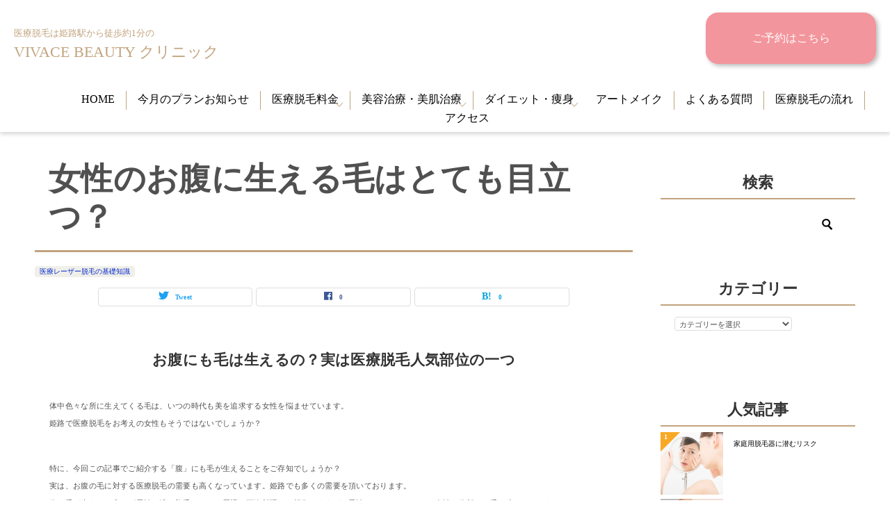

--- FILE ---
content_type: text/html; charset=UTF-8
request_url: https://vivace-beauty-clinic.com/medical-datsumou-knowledge/onaka/
body_size: 16664
content:
<!doctype html><html lang="ja" class="col2 layout-footer-show"><head><meta charset="UTF-8"><meta name="viewport" content="width=device-width, initial-scale=1"><link rel="profile" href="http://gmpg.org/xfn/11"><link rel="stylesheet" type="text/css" href="https://cdnjs.cloudflare.com/ajax/libs/slick-carousel/1.8.1/slick.min.css"/><link rel="stylesheet" type="text/css" href="https://cdnjs.cloudflare.com/ajax/libs/slick-carousel/1.8.1/slick-theme.min.css"/> <script src="https://code.jquery.com/jquery-2.2.4.min.js"></script> <script src="https://cdnjs.cloudflare.com/ajax/libs/slick-carousel/1.8.1/slick.min.js"></script> <meta name="Keywords" content="姫路,脱毛,クリニック,医療脱毛 お腹"><link media="all" href="https://vivace-beauty-clinic.com/wp-content/cache/autoptimize/css/autoptimize_64eb1ad23de9992a7ac7412d422f6c20.css" rel="stylesheet" /><title>女性のお腹に生える毛はとても目立つ？ ｜ 医療脱毛は姫路のレーザー脱毛院[VIVACE BEAUTY クリニック]</title><meta name='robots' content='max-image-preview:large' /> <script>var ajaxurl = 'https://vivace-beauty-clinic.com/wp-admin/admin-ajax.php';
        var sns_cnt = true;
                var cut_h = 4;</script> <link rel="alternate" type="application/rss+xml" title="医療脱毛は姫路のレーザー脱毛院[VIVACE BEAUTY クリニック] &raquo; フィード" href="https://vivace-beauty-clinic.com/feed/" /><link rel="alternate" type="application/rss+xml" title="医療脱毛は姫路のレーザー脱毛院[VIVACE BEAUTY クリニック] &raquo; コメントフィード" href="https://vivace-beauty-clinic.com/comments/feed/" /><link rel="alternate" title="oEmbed (JSON)" type="application/json+oembed" href="https://vivace-beauty-clinic.com/wp-json/oembed/1.0/embed?url=https%3A%2F%2Fvivace-beauty-clinic.com%2Fmedical-datsumou-knowledge%2Fonaka%2F" /><link rel="alternate" title="oEmbed (XML)" type="text/xml+oembed" href="https://vivace-beauty-clinic.com/wp-json/oembed/1.0/embed?url=https%3A%2F%2Fvivace-beauty-clinic.com%2Fmedical-datsumou-knowledge%2Fonaka%2F&#038;format=xml" /><link rel="canonical" href="https://vivace-beauty-clinic.com/medical-datsumou-knowledge/onaka/" /><link rel="https://api.w.org/" href="https://vivace-beauty-clinic.com/wp-json/" /><link rel="alternate" title="JSON" type="application/json" href="https://vivace-beauty-clinic.com/wp-json/wp/v2/posts/848" /><link rel="EditURI" type="application/rsd+xml" title="RSD" href="https://vivace-beauty-clinic.com/xmlrpc.php?rsd" /><link rel='shortlink' href='https://vivace-beauty-clinic.com/?p=848' /><meta name="description" content="この記事では、女性に生えるムダ毛の中でも面積の大きさから特に目立ってしまいやすい「腹」のムダ毛に関する様々な女性の悩みと、お腹のムダ毛処理に有効な医療脱毛について解説していきます。疑問点などございましたら、姫路の医療脱毛VIVACE BEAUTY CLINICへご相談ください。"><meta property="og:type" content="article" /><meta property="og:url" content="https://vivace-beauty-clinic.com/medical-datsumou-knowledge/onaka/" /><meta property="og:title" content="女性のお腹に生える毛はとても目立つ？ ｜ 医療脱毛は姫路のレーザー脱毛院[VIVACE BEAUTY クリニック]"/><meta property="og:description" content="この記事では、女性に生えるムダ毛の中でも面積の大きさから特に目立ってしまいやすい「腹」のムダ毛に関する様々な女性の悩みと、お腹のムダ毛処理に有効な医療脱毛について解説していきます。疑問点などございましたら、姫路の医療脱毛VIVACE BEAUTY CLINICへご相談ください。"><meta property="og:site_name" content="医療脱毛は姫路のレーザー脱毛院[VIVACE BEAUTY クリニック]"><meta property="og:image" content="https://vivace-beauty-clinic.com/wp-content/uploads/2021/03/vivace-beauty-onaka1.jpg"><meta property="og:image:type" content="image/jpeg"><meta property="og:image:width" content="640"><meta property="og:image:height" content="426"><meta property="og:locale" content="ja_JP"><meta name="twitter:card" content="summary_large_image"/><meta name="twitter:title" content="女性のお腹に生える毛はとても目立つ？"/><meta name="twitter:image" content="https://vivace-beauty-clinic.com/wp-content/uploads/2021/03/vivace-beauty-onaka1.jpg"/> <noscript><style>.lazyload[data-src]{display:none !important;}</style></noscript><link rel="icon" href="https://vivace-beauty-clinic.com/wp-content/uploads/2021/03/cropped-favicon-32x32.png" sizes="32x32" /><link rel="icon" href="https://vivace-beauty-clinic.com/wp-content/uploads/2021/03/cropped-favicon-192x192.png" sizes="192x192" /><link rel="apple-touch-icon" href="https://vivace-beauty-clinic.com/wp-content/uploads/2021/03/cropped-favicon-180x180.png" /><meta name="msapplication-TileImage" content="https://vivace-beauty-clinic.com/wp-content/uploads/2021/03/cropped-favicon-270x270.png" />  <script async src="https://www.googletagmanager.com/gtag/js?id=AW-766421861"></script> <script>window.dataLayer = window.dataLayer || [];
  function gtag(){dataLayer.push(arguments);}
  gtag('js', new Date());

  gtag('config', 'AW-766421861');</script> <script>gtag('config', 'AW-766421861/baH4CIvNqusBEOXWuu0C', {
    'phone_conversion_number': '0120383848'
  });</script>  <script async src="https://www.googletagmanager.com/gtag/js?id=UA-142500035-1"></script> <script>window.dataLayer = window.dataLayer || [];
  function gtag(){dataLayer.push(arguments);}
  gtag('js', new Date());

  gtag('config', 'UA-142500035-1');</script> <meta name="google-site-verification" content="5gBErRgq9csOOaAUO4_ZUwh-sAjB0GgCMpxBU1dzKio" /><link href="https://cdnjs.cloudflare.com/ajax/libs/lightbox2/2.7.1/css/lightbox.css" rel="stylesheet"> <script src="https://cdnjs.cloudflare.com/ajax/libs/lightbox2/2.7.1/js/lightbox.min.js" type="text/javascript"></script> <style type="text/css" id="wp-custom-css">/*ブログ下部-お問い合わせはこちら-*/

/*.contact-box {
    margin-bottom: 50px!important;
}*/

/*ブログ下部-カウンセリング無料-*/
.keni-section .sub-section_title {
    padding-top: 40px!important;
}


.keni-slider-nav{
 display:none;	
}

.keni-slider-pager_prev:before{
 display:none;	
}

.keni-slider-pager_next:before{
 display:none;	
}

.biyou-table2022 td{
    border: 1px solid #d2b071!important;
}



.yohaku-kids {
	max-width: 1200px;
	margin: auto;
	padding: 10px;	
  font-size:14px;
}



@media (max-width: 1920px) {
	.keni-main .keni-section_wrap {
		padding: 0 !important;
	}


.keni-header .site-title, .keni-header_col1 .site-title {
	float: none;
	max-width: 100%;
	text-align: center;
}



/*キャンペーン囲み*/
.box-bui {
    position: relative;
    margin: 2em 0;
    padding: 0.5em 1em;
    border: solid 3px #95ccff;
    border-radius: 8px;
}
.box-bui .box-title {
    position: absolute;
    display: inline-block;
    top: -13px;
    left: 10px;
    padding: 0 9px;
    line-height: 1;
    font-size: 19px;
    background: #FFF;
    color: #95ccff;
    font-weight: bold;
}
.box-bui p {
    margin: 0; 
    padding: 0;
}







/*固定ページ(波長の説明)*/
.point-hacyou {
  position: relative;
  padding: 1rem 2rem;
  text-align: left;
  color: #0075a9;
  border-radius: 0 10px 10px 10px;
  background: #d8ecf5;
}

.point-hacyou:before {
  font-family: 'Font Awesome 5 Free';
  font-size: 15px;
  font-size: 1.5rem;
  position: absolute;
  top: -24px;
  left: 0;
  height: 24px;
  padding: 0 1em;
  content: '\f0a4  POINT';
  color: #fff;
  border-radius: 10px 10px 0 0;
  background: #0075a9;
}




.heading02 {
	position: relative;
	font-size: 26px;
	text-align: center;
	border-bottom: 5px solid #f6f6f6;
}

.heading02::after {
	content: '';
	position: absolute;
	bottom: -5px;
	left: 50%;
	transform: translateX(-50%);
	width: 70px;
	height: 5px;
	background-color: #036635;
}

/*メンズ背景画面いっぱい*/
.full-campaign-mens {
margin: 0 calc(50% - 50vw);
padding: 0 calc(50vw - 50%);
background-color: #F2F2F2;
padding-top: 30px;
padding-bottom: 10px;
}



/*メンズ背景画面いっぱい*/
.full-page-mens {
margin: 0 calc(50% - 50vw);
padding: 0 calc(50vw - 50%);
background:#ddd url(/wp-content/uploads/2022/09/vbc-back2.jpg) no-repeat center center;
background-size:cover;
padding-top: 10px;
padding-bottom: 10px;
}


/*メンズ背景画面いっぱい(白)*/
.full-page-mens-white {
margin: 0 calc(50% - 50vw);
padding: 0 calc(50vw - 50%);
background-color:#ffffff;
background-size:cover;
padding-top: 10px;
padding-bottom: 10px;
}



/*メンズ背景画面いっぱい(幾何学)*/
.full-page-mens-kikagaku {
margin: 0 calc(50% - 50vw);
padding: 0 calc(50vw - 50%);
background:#ddd url(/wp-content/uploads/2022/09/vbc-back20220901.jpg) no-repeat center center;
background-size:cover;
padding-top: 10px;
padding-bottom: 10px;
}




/*背景画面いっぱい*/
.full-campaign {
margin: 0 calc(50% - 50vw);
padding: 0 calc(50vw - 50%);
background-color: #fff6f7;
padding-top: 30px;
padding-bottom: 10px;
}

/*きらり*/

.reflection{
display:inline-block;
position:relative;
overflow:hidden;
}
 
.reflection:after {
content:"";
height:100%;
width:30px;
position:absolute;
top:-180px;
left:0;
background-color: #fff;
opacity:0;
-webkit-transform: rotate(45deg);
-webkit-animation: reflection 2s ease-in-out infinite;
}
 
@keyframes reflection {
0% { -webkit-transform: scale(0) rotate(45deg); opacity: 0; }
80% { -webkit-transform: scale(0) rotate(45deg); opacity: 0.5; }
81% { -webkit-transform: scale(4) rotate(45deg); opacity: 1; }
100% { -webkit-transform: scale(50) rotate(45deg); opacity: 0; }
}

/*きらり終わり*/







/* パソコンで見たときは"pc"のclassがついた画像が表示される */
.pc { display: block !important; }
.sp { display: none !important; }
 
/* スマートフォンで見たときは"sp"のclassがついた画像が表示される */
@media only screen and (max-width: 750px) {
    .pc { display: none !important; }
    .sp { display: block !important; }
}

	
/*サイト内フォントサイズ*/
.box_style {
    margin: 0 0 30px;
    font-size: 1.4rem;
}

/*投稿ページ下部*/	
	.profile-box {
    padding: 16px;
    font-size: 1.4rem;
}

.contact-box {
    margin: 6px;
}
	
@media (max-width: 1920px) {
    .contact-box {
        margin-bottom: 30px;
        margin-top: 30px;
    }
}




/* ------------------------------------------------- */

.page-id-2590 .keni-footer-panel li a {
    background: #333;
}

/* ------------------------------------------------- */

	
/*reCAPTCHA非表示*/
	.grecaptcha-badge { visibility: hidden; }</style> <script>(function(w,d,s,l,i){w[l]=w[l]||[];w[l].push({'gtm.start':
new Date().getTime(),event:'gtm.js'});var f=d.getElementsByTagName(s)[0],
j=d.createElement(s),dl=l!='dataLayer'?'&l='+l:'';j.async=true;j.src=
'https://www.googletagmanager.com/gtm.js?id='+i+dl;f.parentNode.insertBefore(j,f);
})(window,document,'script','dataLayer','GTM-PQTHKLK');</script> <link href="//netdna.bootstrapcdn.com/font-awesome/4.0.3/css/font-awesome.min.css" rel="stylesheet"></head><body class="wp-singular post-template-default single single-post postid-848 single-format-standard wp-custom-logo wp-theme-keni80 wp-child-theme-keni8_child">
<script data-cfasync="false">var ewww_webp_supported=false;</script> <noscript><iframe 
height="0" width="0" style="display:none;visibility:hidden" data-src="https://www.googletagmanager.com/ns.html?id=GTM-PQTHKLK" class="lazyload"></iframe></noscript><div id="top" class="keni-container"><div class="keni-header_wrap"><div class="keni-header_outer"><header class="keni-header keni-header_col1"><div class="keni-header_inner"><p class="h1-none"><a href="/">医療脱毛は姫路駅から徒歩約1分の<span class="site-title-h1">VIVACE BEAUTY クリニック</span></a></p><p class="site-title-h1 sp-only-h1"><a href="/">VIVACE BEAUTY CLINIC</a></p><p class="site-title"><a href="https://vivace-beauty-clinic.com/" rel="home"><noscript><img src="https://vivace-beauty-clinic.com/wp-content/uploads/2021/03/VIVACE-BEAUTY-CLINIC-LOGO.png" alt="医療脱毛は姫路のレーザー脱毛院[VIVACE BEAUTY クリニック]"width='700' height='357'></noscript><img class="lazyload" src='data:image/svg+xml,%3Csvg%20xmlns=%22http://www.w3.org/2000/svg%22%20viewBox=%220%200%20700%20357%22%3E%3C/svg%3E' data-src="https://vivace-beauty-clinic.com/wp-content/uploads/2021/03/VIVACE-BEAUTY-CLINIC-LOGO.png" alt="医療脱毛は姫路のレーザー脱毛院[VIVACE BEAUTY クリニック]"width='700' height='357'><span class="site-title-hr"></span><span class="site-title-text">皮膚科</span></a></p><div class="keni-header_cont"></div></div></header><div class="header-right"><div class="m20 header-btn"> <a href="https://lin.ee/yDGTL9A" class="btn dir-arw_r btn_orange">ご予約はこちら</a></div><div class="keni-gnav_wrap gnav-custom"><div class="keni-gnav_outer gnav-custom"><nav class="keni-gnav gnav-custom"><div class="keni-gnav_inner gnav-custom"><ul id="menu" class="keni-gnav_cont gnav-custom"><li id="menu-item-74" class="menu-item menu-item-type-custom menu-item-object-custom menu-item-74"><a href="/">HOME</a></li><li id="menu-item-1259" class="menu-item menu-item-type-taxonomy menu-item-object-campaign_cat menu-item-1259"><a href="https://vivace-beauty-clinic.com/campaign_cat/datsumou/">今月のプランお知らせ</a></li><li id="menu-item-390" class="menu-item menu-item-type-post_type menu-item-object-page menu-item-has-children menu-item-390"><a href="https://vivace-beauty-clinic.com/price/">医療脱毛料金</a><ul class="sub-menu"><li id="menu-item-11354" class="menu-item menu-item-type-custom menu-item-object-custom menu-item-11354"><a href="/price/">■ レディース脱毛</a></li><li id="menu-item-11355" class="menu-item menu-item-type-custom menu-item-object-custom menu-item-11355"><a href="/price-tudo/">■ レディース都度脱毛</a></li><li id="menu-item-11627" class="menu-item menu-item-type-post_type menu-item-object-page menu-item-11627"><a href="https://vivace-beauty-clinic.com/mens/">■ メンズ脱毛</a></li><li id="menu-item-13910" class="menu-item menu-item-type-post_type menu-item-object-beauty menu-item-13910"><a href="https://vivace-beauty-clinic.com/beauty/needle-hair-removal/">■ ニードル脱毛</a></li><li id="menu-item-11628" class="menu-item menu-item-type-custom menu-item-object-custom menu-item-11628"><a href="/kids/">■ こども・学生脱毛</a></li></ul></li><li id="menu-item-1378" class="menu-item menu-item-type-post_type menu-item-object-page menu-item-has-children menu-item-1378"><a href="https://vivace-beauty-clinic.com/beauty/">美容治療・美肌治療</a><ul class="sub-menu"><li id="menu-item-12063" class="menu-item menu-item-type-post_type menu-item-object-page menu-item-12063"><a href="https://vivace-beauty-clinic.com/1day-term/">◆ 1DAY美肌治療</a></li><li id="menu-item-11944" class="menu-item menu-item-type-post_type menu-item-object-page menu-item-11944"><a href="https://vivace-beauty-clinic.com/short-term/">◆ 短期集中コース</a></li><li id="menu-item-10143" class="menu-item menu-item-type-custom menu-item-object-custom menu-item-has-children menu-item-10143"><a href="/beauty/">■ ニキビ</a><ul class="sub-menu"><li id="menu-item-10144" class="menu-item menu-item-type-post_type menu-item-object-beauty menu-item-10144"><a href="https://vivace-beauty-clinic.com/beauty/peeling/">ケミカルピーリング</a></li><li id="menu-item-10145" class="menu-item menu-item-type-post_type menu-item-object-beauty menu-item-10145"><a href="https://vivace-beauty-clinic.com/beauty/hydragentle/">ハイドラジェントル</a></li><li id="menu-item-10147" class="menu-item menu-item-type-post_type menu-item-object-beauty menu-item-10147"><a href="https://vivace-beauty-clinic.com/beauty/gentlo/">プラズマシャワー(Gentlo)</a></li></ul></li><li id="menu-item-10150" class="menu-item menu-item-type-custom menu-item-object-custom menu-item-has-children menu-item-10150"><a href="/beauty/">■ ニキビ跡</a><ul class="sub-menu"><li id="menu-item-10151" class="menu-item menu-item-type-post_type menu-item-object-beauty menu-item-10151"><a href="https://vivace-beauty-clinic.com/beauty/picofractional/">ピコフラクショナル</a></li><li id="menu-item-10152" class="menu-item menu-item-type-post_type menu-item-object-beauty menu-item-10152"><a href="https://vivace-beauty-clinic.com/beauty/dermapen/">ダーマペン</a></li><li id="menu-item-10153" class="menu-item menu-item-type-post_type menu-item-object-beauty menu-item-10153"><a href="https://vivace-beauty-clinic.com/beauty/gentlo-rf/">RFマイクロニードル(Gentlo)</a></li><li id="menu-item-10154" class="menu-item menu-item-type-post_type menu-item-object-beauty menu-item-10154"><a href="https://vivace-beauty-clinic.com/beauty/zoskin-health/">ゼオスキン</a></li></ul></li><li id="menu-item-10195" class="menu-item menu-item-type-custom menu-item-object-custom menu-item-has-children menu-item-10195"><a href="/beauty/">■ シミ・そばかす・肝斑治療</a><ul class="sub-menu"><li id="menu-item-12475" class="menu-item menu-item-type-post_type menu-item-object-beauty menu-item-12475"><a href="https://vivace-beauty-clinic.com/beauty/milky-light/">フォトフェイシャル</a></li><li id="menu-item-10258" class="menu-item menu-item-type-custom menu-item-object-custom menu-item-10258"><a href="/beauty/picolaser/">ピコスポット(濃いシミ)</a></li><li id="menu-item-10259" class="menu-item menu-item-type-custom menu-item-object-custom menu-item-10259"><a href="/beauty/picolaser/">ピコトーニング(浅いシミ)</a></li><li id="menu-item-10200" class="menu-item menu-item-type-custom menu-item-object-custom menu-item-10200"><a href="/beauty/picolaser/">ピコトーニング</a></li><li id="menu-item-10201" class="menu-item menu-item-type-custom menu-item-object-custom menu-item-10201"><a href="/beauty/picolaser/">ピコスポット</a></li><li id="menu-item-10196" class="menu-item menu-item-type-post_type menu-item-object-beauty menu-item-10196"><a href="https://vivace-beauty-clinic.com/beauty/zoskin-health/">ゼオスキン</a></li><li id="menu-item-10197" class="menu-item menu-item-type-custom menu-item-object-custom menu-item-10197"><a href="/beauty/picofractional/#4">美白内服</a></li></ul></li><li id="menu-item-10156" class="menu-item menu-item-type-custom menu-item-object-custom menu-item-has-children menu-item-10156"><a href="/beauty/">■ 毛穴治療</a><ul class="sub-menu"><li id="menu-item-12474" class="menu-item menu-item-type-post_type menu-item-object-beauty menu-item-12474"><a href="https://vivace-beauty-clinic.com/beauty/milky-light/">フォトフェイシャル</a></li><li id="menu-item-10157" class="menu-item menu-item-type-post_type menu-item-object-beauty menu-item-10157"><a href="https://vivace-beauty-clinic.com/beauty/gentlo-rf/">RFマイクロニードル(Gentlo)</a></li><li id="menu-item-10158" class="menu-item menu-item-type-post_type menu-item-object-beauty menu-item-10158"><a href="https://vivace-beauty-clinic.com/beauty/velvetskin/">ヴェルヴェットスキン</a></li><li id="menu-item-10159" class="menu-item menu-item-type-post_type menu-item-object-beauty menu-item-10159"><a href="https://vivace-beauty-clinic.com/beauty/dermapen/">ダーマペン</a></li><li id="menu-item-10160" class="menu-item menu-item-type-post_type menu-item-object-beauty menu-item-10160"><a href="https://vivace-beauty-clinic.com/beauty/picofractional/">ピコフラクショナル</a></li><li id="menu-item-10161" class="menu-item menu-item-type-post_type menu-item-object-beauty menu-item-10161"><a href="https://vivace-beauty-clinic.com/beauty/zoskin-health/">ゼオスキン</a></li></ul></li><li id="menu-item-10185" class="menu-item menu-item-type-custom menu-item-object-custom menu-item-has-children menu-item-10185"><a href="/beauty/">■ シワ・たるみ治療</a><ul class="sub-menu"><li id="menu-item-10193" class="menu-item menu-item-type-post_type menu-item-object-beauty menu-item-10193"><a href="https://vivace-beauty-clinic.com/beauty/hifu/">ハイフ(HIFU)</a></li><li id="menu-item-10186" class="menu-item menu-item-type-post_type menu-item-object-beauty menu-item-10186"><a href="https://vivace-beauty-clinic.com/beauty/botox/">ボトックス</a></li><li id="menu-item-10187" class="menu-item menu-item-type-post_type menu-item-object-beauty menu-item-10187"><a href="https://vivace-beauty-clinic.com/beauty/gentlo-rf/">RFマイクロニードル(Gentlo)</a></li><li id="menu-item-10188" class="menu-item menu-item-type-post_type menu-item-object-beauty menu-item-10188"><a href="https://vivace-beauty-clinic.com/beauty/massage-peeling/">マッサージピール</a></li><li id="menu-item-10189" class="menu-item menu-item-type-post_type menu-item-object-beauty menu-item-10189"><a href="https://vivace-beauty-clinic.com/beauty/picofractional/">ピコフラクショナル</a></li><li id="menu-item-10190" class="menu-item menu-item-type-post_type menu-item-object-beauty menu-item-10190"><a href="https://vivace-beauty-clinic.com/beauty/zoskin-health/">ゼオスキン</a></li></ul></li><li id="menu-item-10224" class="menu-item menu-item-type-custom menu-item-object-custom menu-item-has-children menu-item-10224"><a href="/beauty/">■ 脇汗治療</a><ul class="sub-menu"><li id="menu-item-10225" class="menu-item menu-item-type-post_type menu-item-object-beauty menu-item-10225"><a href="https://vivace-beauty-clinic.com/beauty/botox/">ボトックス</a></li></ul></li></ul></li><li id="menu-item-11819" class="menu-item menu-item-type-post_type_archive menu-item-object-beauty menu-item-has-children menu-item-11819"><a href="https://vivace-beauty-clinic.com/beauty/">ダイエット・痩身</a><ul class="sub-menu"><li id="menu-item-11820" class="menu-item menu-item-type-post_type menu-item-object-beauty menu-item-11820"><a href="https://vivace-beauty-clinic.com/beauty/tesla-sculpture/">テスラスカルプチャー</a></li><li id="menu-item-11874" class="menu-item menu-item-type-post_type menu-item-object-page menu-item-11874"><a href="https://vivace-beauty-clinic.com/tesla-sculpture-mens/">メンズテスラスカルプチャー</a></li></ul></li><li id="menu-item-11059" class="menu-item menu-item-type-custom menu-item-object-custom menu-item-11059"><a href="/beauty/artmake">アートメイク</a></li><li id="menu-item-440" class="menu-item menu-item-type-post_type menu-item-object-page menu-item-440"><a href="https://vivace-beauty-clinic.com/question/">よくある質問</a></li><li id="menu-item-389" class="menu-item menu-item-type-post_type menu-item-object-page menu-item-389"><a href="https://vivace-beauty-clinic.com/content/">医療脱毛の流れ</a></li><li id="menu-item-441" class="menu-item menu-item-type-post_type menu-item-object-page menu-item-441"><a href="https://vivace-beauty-clinic.com/access/">アクセス</a></li><li class="menu-search"><div class="search-box"><form role="search" method="get" id="keni_search" class="searchform" action="https://vivace-beauty-clinic.com/"> <input type="text" value="" name="s" aria-label="検索"><button class="btn-search"><noscript><img src="https://vivace-beauty-clinic.com/wp-content/themes/keni8.0/images/icon/search_black.svg" width="18" height="18" alt="検索"></noscript><img class="lazyload" src='data:image/svg+xml,%3Csvg%20xmlns=%22http://www.w3.org/2000/svg%22%20viewBox=%220%200%2018%2018%22%3E%3C/svg%3E' data-src="https://vivace-beauty-clinic.com/wp-content/themes/keni8.0/images/icon/search_black.svg" width="18" height="18" alt="検索"></button></form></div></li></ul></div><div class="keni-gnav_btn_wrap gnav-custom"><div class="keni-gnav_btn gnav-custom"><span class="keni-gnav_btn_icon-open gnav-custom"></span></div></div></nav></div></div></div></div></div><div id="click-space"></div><div class="keni-main_wrap"><div class="keni-main_outer"><main id="main" class="keni-main"><div class="keni-main_inner"><aside class="free-area free-area_before-title"></aside><article class="post-848 post type-post status-publish format-standard has-post-thumbnail category-medical-datsumou-knowledge tag-hara keni-section" itemscope itemtype="http://schema.org/Article"><meta itemscope itemprop="mainEntityOfPage"  itemType="https://schema.org/WebPage" itemid="https://vivace-beauty-clinic.com/medical-datsumou-knowledge/onaka/" /><div class="keni-section_wrap article_wrap"><div class="keni-section"><header class="article-header"><h1 class="entry_title" itemprop="headline">女性のお腹に生える毛はとても目立つ？</h1><div class="entry_status"><ul class="entry_category"><li class="entry_category_item medical-datsumou-knowledge" style="background-color: #f0efe9;"><a href="https://vivace-beauty-clinic.com/medical-datsumou-knowledge/" style="color: #0329ce;">医療レーザー脱毛の基礎知識</a></li></ul></div><aside class="sns-btn_wrap"><div class="sns-btn_tw" data-url="https://vivace-beauty-clinic.com/medical-datsumou-knowledge/onaka/" data-title="%E5%A5%B3%E6%80%A7%E3%81%AE%E3%81%8A%E8%85%B9%E3%81%AB%E7%94%9F%E3%81%88%E3%82%8B%E6%AF%9B%E3%81%AF%E3%81%A8%E3%81%A6%E3%82%82%E7%9B%AE%E7%AB%8B%E3%81%A4%EF%BC%9F+%EF%BD%9C+%E5%8C%BB%E7%99%82%E8%84%B1%E6%AF%9B%E3%81%AF%E5%A7%AB%E8%B7%AF%E3%81%AE%E3%83%AC%E3%83%BC%E3%82%B6%E3%83%BC%E8%84%B1%E6%AF%9B%E9%99%A2%5BVIVACE+BEAUTY+%E3%82%AF%E3%83%AA%E3%83%8B%E3%83%83%E3%82%AF%5D"></div><div class="sns-btn_fb" data-url="https://vivace-beauty-clinic.com/medical-datsumou-knowledge/onaka/" data-title="%E5%A5%B3%E6%80%A7%E3%81%AE%E3%81%8A%E8%85%B9%E3%81%AB%E7%94%9F%E3%81%88%E3%82%8B%E6%AF%9B%E3%81%AF%E3%81%A8%E3%81%A6%E3%82%82%E7%9B%AE%E7%AB%8B%E3%81%A4%EF%BC%9F+%EF%BD%9C+%E5%8C%BB%E7%99%82%E8%84%B1%E6%AF%9B%E3%81%AF%E5%A7%AB%E8%B7%AF%E3%81%AE%E3%83%AC%E3%83%BC%E3%82%B6%E3%83%BC%E8%84%B1%E6%AF%9B%E9%99%A2%5BVIVACE+BEAUTY+%E3%82%AF%E3%83%AA%E3%83%8B%E3%83%83%E3%82%AF%5D"></div><div class="sns-btn_hatena" data-url="https://vivace-beauty-clinic.com/medical-datsumou-knowledge/onaka/" data-title="%E5%A5%B3%E6%80%A7%E3%81%AE%E3%81%8A%E8%85%B9%E3%81%AB%E7%94%9F%E3%81%88%E3%82%8B%E6%AF%9B%E3%81%AF%E3%81%A8%E3%81%A6%E3%82%82%E7%9B%AE%E7%AB%8B%E3%81%A4%EF%BC%9F+%EF%BD%9C+%E5%8C%BB%E7%99%82%E8%84%B1%E6%AF%9B%E3%81%AF%E5%A7%AB%E8%B7%AF%E3%81%AE%E3%83%AC%E3%83%BC%E3%82%B6%E3%83%BC%E8%84%B1%E6%AF%9B%E9%99%A2%5BVIVACE+BEAUTY+%E3%82%AF%E3%83%AA%E3%83%8B%E3%83%83%E3%82%AF%5D"></div></aside></header><div class="article-body" itemprop="articleBody"><div class="box_style box_style03 m5"><h2 class="wp-block-heading">お腹にも毛は生えるの？実は医療脱毛人気部位の一つ</h2><p>体中色々な所に生えてくる毛は、いつの時代も美を追求する女性を悩ませています。<br>姫路で医療脱毛をお考えの女性もそうではないでしょうか？</p><p>特に、今回この記事でご紹介する「腹」にも毛が生えることをご存知でしょうか？<br>実は、お腹の毛に対する医療脱毛の需要も高くなっています。姫路でも多くの需要を頂いております。<br>腹に毛が生えると言えば男性の濃い胸毛やへその周辺、下腹部辺りを想像しますが、男性ほどではないにしろ女性の腹部にも毛は生えるのです。</p><p>女性のお腹の毛が濃くなる原因は様々考えられますが、その中の代表的な一つとして挙げられるのはホルモンバランスが崩れることにより体内の男性ホルモンが優位になってしまうことです。<br>女性なのに男性ホルモンがあるの？と思われがちですが、実は女性の体にも男性ホルモンは存在しており、女性ホルモンとのバランスを常に保っています。</p><p>しかし、生活習慣の乱れやストレス、喫煙、または産後等によりこのホルモンバランスが崩れ、男性ホルモンが優位になってしまうことで、体毛が濃くなってしまうことが指摘されています。<br>通常、産毛程度だったお腹の毛も、ホルモンバランスの影響により更に濃くなってしまう可能性も十分に考えられるのです。</p><h2 class="wp-block-heading">お腹の範囲とはどこになるの？どこまで医療脱毛可能？</h2><div class="wp-block-image"><figure class="aligncenter size-large"><noscript><img fetchpriority="high" decoding="async" width="360" height="240" src="https://bihada-biyou-clinic.com/wp-content/uploads/2021/03/vivace-beauty-onaka2.jpg" alt="" class="wp-image-851" srcset="https://vivace-beauty-clinic.com/wp-content/uploads/2021/03/vivace-beauty-onaka2.jpg 360w, https://vivace-beauty-clinic.com/wp-content/uploads/2021/03/vivace-beauty-onaka2-300x200.jpg 300w" sizes="(max-width: 360px) 100vw, 360px" /></noscript><img fetchpriority="high" decoding="async" width="360" height="240" src='data:image/svg+xml,%3Csvg%20xmlns=%22http://www.w3.org/2000/svg%22%20viewBox=%220%200%20360%20240%22%3E%3C/svg%3E' data-src="https://bihada-biyou-clinic.com/wp-content/uploads/2021/03/vivace-beauty-onaka2.jpg" alt="" class="lazyload wp-image-851" data-srcset="https://vivace-beauty-clinic.com/wp-content/uploads/2021/03/vivace-beauty-onaka2.jpg 360w, https://vivace-beauty-clinic.com/wp-content/uploads/2021/03/vivace-beauty-onaka2-300x200.jpg 300w" data-sizes="(max-width: 360px) 100vw, 360px" /></figure></div><p>この記事では「腹」に生える毛について記述していますが、では一体お腹とはどこの範囲を医療脱毛出来るのか？</p><p>VIVACE BEAUTY クリニック姫路院の医療脱毛範囲はみぞおちの辺りから、骨盤付近までを「腹」としており、この範囲内であればお腹の部位として扱わせて頂いております。<br>ご自身の体を確認してみて、どこからどこまでの範囲なのか疑問に思う場合は遠慮なく当院にご相談下さいませ。</p><h2 class="wp-block-heading">お腹に生えるムダ毛に関する女性の悩み。医療脱毛で解決</h2><div class="wp-block-image"><figure class="aligncenter size-large"><noscript><img decoding="async" width="640" height="428" src="https://bihada-biyou-clinic.com/wp-content/uploads/2021/03/vivace-beauty-onaka3.jpg" alt="" class="wp-image-852" srcset="https://vivace-beauty-clinic.com/wp-content/uploads/2021/03/vivace-beauty-onaka3.jpg 640w, https://vivace-beauty-clinic.com/wp-content/uploads/2021/03/vivace-beauty-onaka3-300x201.jpg 300w, https://vivace-beauty-clinic.com/wp-content/uploads/2021/03/vivace-beauty-onaka3-600x400.jpg 600w" sizes="(max-width: 640px) 100vw, 640px" /></noscript><img decoding="async" width="640" height="428" src='data:image/svg+xml,%3Csvg%20xmlns=%22http://www.w3.org/2000/svg%22%20viewBox=%220%200%20640%20428%22%3E%3C/svg%3E' data-src="https://bihada-biyou-clinic.com/wp-content/uploads/2021/03/vivace-beauty-onaka3.jpg" alt="" class="lazyload wp-image-852" data-srcset="https://vivace-beauty-clinic.com/wp-content/uploads/2021/03/vivace-beauty-onaka3.jpg 640w, https://vivace-beauty-clinic.com/wp-content/uploads/2021/03/vivace-beauty-onaka3-300x201.jpg 300w, https://vivace-beauty-clinic.com/wp-content/uploads/2021/03/vivace-beauty-onaka3-600x400.jpg 600w" data-sizes="(max-width: 640px) 100vw, 640px" /></figure></div><p>面積の少ない体のパーツであればムダ毛が生えていても目立ちにくいですが、お腹の面積は大きく、そこに毛が生えていると毛量にもよりますが、とても目立ってきてしまいます。<br>姫路で医療脱毛をお考えの女性の中にも、お腹の毛に対してこのような悩みを抱えている方が多いのではないでしょうか？</p><ul class="wp-block-list"><li>トップスとパンツが分かれているタイプの水着（ビキニ）ではお腹が露出してしまう為、ムダ毛が気になり着用出来ない</li><li>大切なパートナーにお腹の毛に気づかれるのが怖く、温泉旅行などに行けない</li><li>自己処理（カミソリや電動シェーバー等）を行ったことで、毛穴が黒いプツプツになってしまい、返って肌が汚く目立つようになってしまった</li></ul><h2 class="wp-block-heading">お腹のムダ毛に悩んだら医療脱毛がおすすめ</h2><div class="wp-block-image"><figure class="aligncenter size-large"><noscript><img decoding="async" width="640" height="426" src="https://bihada-biyou-clinic.com/wp-content/uploads/2021/03/vivace-beauty-onaka4.jpg" alt="" class="wp-image-853" srcset="https://vivace-beauty-clinic.com/wp-content/uploads/2021/03/vivace-beauty-onaka4.jpg 640w, https://vivace-beauty-clinic.com/wp-content/uploads/2021/03/vivace-beauty-onaka4-300x200.jpg 300w, https://vivace-beauty-clinic.com/wp-content/uploads/2021/03/vivace-beauty-onaka4-600x400.jpg 600w" sizes="(max-width: 640px) 100vw, 640px" /></noscript><img decoding="async" width="640" height="426" src='data:image/svg+xml,%3Csvg%20xmlns=%22http://www.w3.org/2000/svg%22%20viewBox=%220%200%20640%20426%22%3E%3C/svg%3E' data-src="https://bihada-biyou-clinic.com/wp-content/uploads/2021/03/vivace-beauty-onaka4.jpg" alt="" class="lazyload wp-image-853" data-srcset="https://vivace-beauty-clinic.com/wp-content/uploads/2021/03/vivace-beauty-onaka4.jpg 640w, https://vivace-beauty-clinic.com/wp-content/uploads/2021/03/vivace-beauty-onaka4-300x200.jpg 300w, https://vivace-beauty-clinic.com/wp-content/uploads/2021/03/vivace-beauty-onaka4-600x400.jpg 600w" data-sizes="(max-width: 640px) 100vw, 640px" /></figure></div><p>お腹に生える毛が濃いことで、色々な事にチャレンジすることが怖くなり、自身の行動範囲を狭くしてしまう女性が多くいらっしゃいます。</p><p>そのような悩みを持つ女性に対し、VIVACE BEAUTY クリニック姫路院では「医療脱毛」を用い、皆様のお悩みを解決させて頂くことが可能です。<br>自身でムダ毛処理を行うとなれば、剃ったり抜いたりということが一般的かと思いますが、こういった自己処理方法は手軽に行える分リスクも潜んでいるのです。</p><p>自己処理を行った後、暫くすれば再び同じ様に毛が生えてくることはもちろん、自己処理により肌を痛めてしまったり、イングロンヘア（埋没毛）になってしまう危険性があるのです。<br>そこで医療脱毛を行うことで、毛根部分の組織を破壊して再び毛を作りにくくするのです。</p><p>お腹のムダ毛に対する医療脱毛は、他の部位と比べて毛が細い傾向にあるということもあり痛みを感じにくい部位ではありますが、VIVACE BEAUTY クリニック姫路院においては医療脱毛に熟知した看護師が脱毛施術を行いますので、安心・安全に通って頂くことが可能です。<br>姫路市、及び近隣の市区町村にお住いで、今現在お腹のムダ毛に悩んでいる女性の方は、まずVIVACE BEAUTY クリニック姫路院にご相談下さいませ。</p><p></p></div></div><div class="post-tag"><dl><dt>タグ</dt><dd><ul><li  style="background-color: #f0efe9;"> <a href="https://vivace-beauty-clinic.com/tag/hara/"  style="color: #0329ce;" rel="tag">腹</a></li></ul></dd></dl></div></div></div><div class="behind-article-area"><div class="keni-section_wrap keni-section_wrap_style02"><div class="keni-section"><div id="custom_html-2" class="widget_text keni-section_wrap widget widget_custom_html"><section class="widget_text keni-section"><h3 class="sub-section_title">╲ カウンセリングは無料 ／</h3><div class="textwidget custom-html-widget"><div class="contact-box"><div class="contact-box_inner"><h3 class="contact-box-title title_no-style">お問い合わせはこちらから</h3><div class="contact-box_in"><div class="contact-box-item contact-box_tel"> <a href="tel:0120-383-848">0120-383-848</a> <span>（受付時間 平日9:00～18:00）</span></div><div class="contact-box-item contact-box_mail"> <a href="/mail/" class="btn dir-arw_r btn btn_style01"><span class="icon_arrow_s_right"></span><span class="icon_mail"></span>メールでのお問い合わせ</a></div></div></div></div></div></section></div><aside class="sns-btn_wrap"><div class="sns-btn_tw" data-url="https://vivace-beauty-clinic.com/medical-datsumou-knowledge/onaka/" data-title="%E5%A5%B3%E6%80%A7%E3%81%AE%E3%81%8A%E8%85%B9%E3%81%AB%E7%94%9F%E3%81%88%E3%82%8B%E6%AF%9B%E3%81%AF%E3%81%A8%E3%81%A6%E3%82%82%E7%9B%AE%E7%AB%8B%E3%81%A4%EF%BC%9F+%EF%BD%9C+%E5%8C%BB%E7%99%82%E8%84%B1%E6%AF%9B%E3%81%AF%E5%A7%AB%E8%B7%AF%E3%81%AE%E3%83%AC%E3%83%BC%E3%82%B6%E3%83%BC%E8%84%B1%E6%AF%9B%E9%99%A2%5BVIVACE+BEAUTY+%E3%82%AF%E3%83%AA%E3%83%8B%E3%83%83%E3%82%AF%5D"></div><div class="sns-btn_fb" data-url="https://vivace-beauty-clinic.com/medical-datsumou-knowledge/onaka/" data-title="%E5%A5%B3%E6%80%A7%E3%81%AE%E3%81%8A%E8%85%B9%E3%81%AB%E7%94%9F%E3%81%88%E3%82%8B%E6%AF%9B%E3%81%AF%E3%81%A8%E3%81%A6%E3%82%82%E7%9B%AE%E7%AB%8B%E3%81%A4%EF%BC%9F+%EF%BD%9C+%E5%8C%BB%E7%99%82%E8%84%B1%E6%AF%9B%E3%81%AF%E5%A7%AB%E8%B7%AF%E3%81%AE%E3%83%AC%E3%83%BC%E3%82%B6%E3%83%BC%E8%84%B1%E6%AF%9B%E9%99%A2%5BVIVACE+BEAUTY+%E3%82%AF%E3%83%AA%E3%83%8B%E3%83%83%E3%82%AF%5D"></div><div class="sns-btn_hatena" data-url="https://vivace-beauty-clinic.com/medical-datsumou-knowledge/onaka/" data-title="%E5%A5%B3%E6%80%A7%E3%81%AE%E3%81%8A%E8%85%B9%E3%81%AB%E7%94%9F%E3%81%88%E3%82%8B%E6%AF%9B%E3%81%AF%E3%81%A8%E3%81%A6%E3%82%82%E7%9B%AE%E7%AB%8B%E3%81%A4%EF%BC%9F+%EF%BD%9C+%E5%8C%BB%E7%99%82%E8%84%B1%E6%AF%9B%E3%81%AF%E5%A7%AB%E8%B7%AF%E3%81%AE%E3%83%AC%E3%83%BC%E3%82%B6%E3%83%BC%E8%84%B1%E6%AF%9B%E9%99%A2%5BVIVACE+BEAUTY+%E3%82%AF%E3%83%AA%E3%83%8B%E3%83%83%E3%82%AF%5D"></div></aside><section class="profile-box"><h2 class="profile-box-title">この記事を書いている人</h2><div class="profile-box_in"><figure class="profile-box-thumb"> <noscript><img alt="VIVACE BEAUTY CLINIC" src="https://vivace-beauty-clinic.com/wp-content/uploads/2021/03/favicon-150x150.png" class="avatar" height="150" width="150" ></noscript><img alt="VIVACE BEAUTY CLINIC" src='data:image/svg+xml,%3Csvg%20xmlns=%22http://www.w3.org/2000/svg%22%20viewBox=%220%200%20150%20150%22%3E%3C/svg%3E' data-src="https://vivace-beauty-clinic.com/wp-content/uploads/2021/03/favicon-150x150.png" class="lazyload avatar" height="150" width="150" ><div class="sns-follow-btn"><div class="sns-follow-btn_insta"><a href="https://www.instagram.com/vivace_beauty__clinic/?hl=ja"><i class="fab fa-instagram" aria-hidden="true"></i></a></div></div></figure><h3 class="profile-box-author" itemprop="author" itemscope itemtype="https://schema.org/Person"><span itemprop="name">VIVACE BEAUTY CLINIC</span></h3><div class="profile-box-desc"> 姫路で医療脱毛をメインとして運営しております。
医師は「皮膚科医」であるため、安心かつ確かな医療脱毛を行う事が出来ます。最新の医療脱毛情報を多数更新しておりますので、宜しければご参考ください。<p class="link-next link-author-list"><a href="https://vivace-beauty-clinic.com/author/vbcclinic2021/">執筆記事一覧</a></p></div></div></section><div class="keni-related-area keni-section_wrap keni-section_wrap_style02"><section class="keni-section"><h2 class="keni-related-title">関連記事</h2><ul class="related-entry-list related-entry-list_style02"><li class="related-entry-list_item"><figure class="related-entry_thumb"><a href="https://vivace-beauty-clinic.com/medical-datsumou-knowledge/iryoudatsumou-taijyuuhendo/" title="医療脱毛中に体重が大きく変わると効果に影響する？"><noscript><img src="https://vivace-beauty-clinic.com/wp-content/uploads/2025/06/iryoudatsumou-taijyuuhendo-e1750126779931.jpg" class="relation-image" width="640" height="400" alt="医療脱毛中に体重が大きく変わると効果に影響する？"></noscript><img src='data:image/svg+xml,%3Csvg%20xmlns=%22http://www.w3.org/2000/svg%22%20viewBox=%220%200%20640%20400%22%3E%3C/svg%3E' data-src="https://vivace-beauty-clinic.com/wp-content/uploads/2025/06/iryoudatsumou-taijyuuhendo-e1750126779931.jpg" class="lazyload relation-image" width="640" height="400" alt="医療脱毛中に体重が大きく変わると効果に影響する？"></a></figure><p class="related-entry_title"><a href="https://vivace-beauty-clinic.com/medical-datsumou-knowledge/iryoudatsumou-taijyuuhendo/" title="医療脱毛中に体重が大きく変わると効果に影響する？">医療脱毛中に体重が大きく変わると効果に影響する？</a></p></li><li class="related-entry-list_item"><figure class="related-entry_thumb"><a href="https://vivace-beauty-clinic.com/medical-datsumou-knowledge/mounouen/" title="自己処理が毛嚢炎の原因に"><noscript><img src="https://vivace-beauty-clinic.com/wp-content/uploads/2021/03/vivace-mounouen1.jpg" class="relation-image" width="640" height="427" alt="自己処理が毛嚢炎の原因に"></noscript><img src='data:image/svg+xml,%3Csvg%20xmlns=%22http://www.w3.org/2000/svg%22%20viewBox=%220%200%20640%20427%22%3E%3C/svg%3E' data-src="https://vivace-beauty-clinic.com/wp-content/uploads/2021/03/vivace-mounouen1.jpg" class="lazyload relation-image" width="640" height="427" alt="自己処理が毛嚢炎の原因に"></a></figure><p class="related-entry_title"><a href="https://vivace-beauty-clinic.com/medical-datsumou-knowledge/mounouen/" title="自己処理が毛嚢炎の原因に">自己処理が毛嚢炎の原因に</a></p></li><li class="related-entry-list_item"><figure class="related-entry_thumb"><a href="https://vivace-beauty-clinic.com/medical-datsumou-knowledge/hoshitsu/" title="脱毛には保湿が大切です。"><noscript><img src="https://vivace-beauty-clinic.com/wp-content/uploads/2021/03/vivace-hoshitsu1.jpg" class="relation-image" width="640" height="427" alt="脱毛には保湿が大切です。"></noscript><img src='data:image/svg+xml,%3Csvg%20xmlns=%22http://www.w3.org/2000/svg%22%20viewBox=%220%200%20640%20427%22%3E%3C/svg%3E' data-src="https://vivace-beauty-clinic.com/wp-content/uploads/2021/03/vivace-hoshitsu1.jpg" class="lazyload relation-image" width="640" height="427" alt="脱毛には保湿が大切です。"></a></figure><p class="related-entry_title"><a href="https://vivace-beauty-clinic.com/medical-datsumou-knowledge/hoshitsu/" title="脱毛には保湿が大切です。">脱毛には保湿が大切です。</a></p></li><li class="related-entry-list_item"><figure class="related-entry_thumb"><a href="https://vivace-beauty-clinic.com/medical-datsumou-knowledge/massage-and-beauty-salon/" title="医療脱毛当日にマッサージやエステを受けても大丈夫？"><noscript><img src="https://vivace-beauty-clinic.com/wp-content/uploads/2025/03/massage-and-beauty-salon-e1741135838321.jpg" class="relation-image" width="640" height="400" alt="医療脱毛当日にマッサージやエステを受けても大丈夫？"></noscript><img src='data:image/svg+xml,%3Csvg%20xmlns=%22http://www.w3.org/2000/svg%22%20viewBox=%220%200%20640%20400%22%3E%3C/svg%3E' data-src="https://vivace-beauty-clinic.com/wp-content/uploads/2025/03/massage-and-beauty-salon-e1741135838321.jpg" class="lazyload relation-image" width="640" height="400" alt="医療脱毛当日にマッサージやエステを受けても大丈夫？"></a></figure><p class="related-entry_title"><a href="https://vivace-beauty-clinic.com/medical-datsumou-knowledge/massage-and-beauty-salon/" title="医療脱毛当日にマッサージやエステを受けても大丈夫？">医療脱毛当日にマッサージやエステを受けても大丈夫？</a></p></li><li class="related-entry-list_item"><figure class="related-entry_thumb"><a href="https://vivace-beauty-clinic.com/medical-datsumou-knowledge/male-hair-removal/" title="医療脱毛は男性でも受けられますか？"><noscript><img src="https://vivace-beauty-clinic.com/wp-content/uploads/2025/02/male-hair-removal-e1740189733404.jpg" class="relation-image" width="640" height="427" alt="医療脱毛は男性でも受けられますか？"></noscript><img src='data:image/svg+xml,%3Csvg%20xmlns=%22http://www.w3.org/2000/svg%22%20viewBox=%220%200%20640%20427%22%3E%3C/svg%3E' data-src="https://vivace-beauty-clinic.com/wp-content/uploads/2025/02/male-hair-removal-e1740189733404.jpg" class="lazyload relation-image" width="640" height="427" alt="医療脱毛は男性でも受けられますか？"></a></figure><p class="related-entry_title"><a href="https://vivace-beauty-clinic.com/medical-datsumou-knowledge/male-hair-removal/" title="医療脱毛は男性でも受けられますか？">医療脱毛は男性でも受けられますか？</a></p></li><li class="related-entry-list_item"><figure class="related-entry_thumb"><a href="https://vivace-beauty-clinic.com/medical-datsumou-knowledge/kokunaru/" title="体毛が濃くなる原因とは？"><noscript><img src="https://vivace-beauty-clinic.com/wp-content/uploads/2021/03/vivace-beauty-kokunaru1.jpg" class="relation-image" width="640" height="426" alt="体毛が濃くなる原因とは？"></noscript><img src='data:image/svg+xml,%3Csvg%20xmlns=%22http://www.w3.org/2000/svg%22%20viewBox=%220%200%20640%20426%22%3E%3C/svg%3E' data-src="https://vivace-beauty-clinic.com/wp-content/uploads/2021/03/vivace-beauty-kokunaru1.jpg" class="lazyload relation-image" width="640" height="426" alt="体毛が濃くなる原因とは？"></a></figure><p class="related-entry_title"><a href="https://vivace-beauty-clinic.com/medical-datsumou-knowledge/kokunaru/" title="体毛が濃くなる原因とは？">体毛が濃くなる原因とは？</a></p></li></ul></section></div><nav class="navigation post-navigation" aria-label="投稿"><h2 class="screen-reader-text">投稿ナビゲーション</h2><div class="nav-links"><div class="nav-previous"><a href="https://vivace-beauty-clinic.com/medical-datsumou-knowledge/oline/">Oラインには医療脱毛が最適なワケ</a></div><div class="nav-next"><a href="https://vivace-beauty-clinic.com/medical-datsumou-knowledge/sake/">医療脱毛前後の【飲酒】はNG？</a></div></div></nav></div></div></div></article><aside class="free-area free-area_after-cont"></aside></div></main><aside id="secondary" class="keni-sub"><div id="search-2" class="keni-section_wrap widget widget_search"><section class="keni-section"><h3 class="sub-section_title">検索</h3><div class="search-box"><form role="search" method="get" id="keni_search" class="searchform" action="https://vivace-beauty-clinic.com/"> <input type="text" value="" name="s" aria-label="検索"><button class="btn-search"><noscript><img src="https://vivace-beauty-clinic.com/wp-content/themes/keni8.0/images/icon/search_black.svg" width="18" height="18" alt="検索"></noscript><img class="lazyload" src='data:image/svg+xml,%3Csvg%20xmlns=%22http://www.w3.org/2000/svg%22%20viewBox=%220%200%2018%2018%22%3E%3C/svg%3E' data-src="https://vivace-beauty-clinic.com/wp-content/themes/keni8.0/images/icon/search_black.svg" width="18" height="18" alt="検索"></button></form></div></section></div><div id="categories-2" class="keni-section_wrap widget widget_categories"><section class="keni-section"><h3 class="sub-section_title">カテゴリー</h3><form action="https://vivace-beauty-clinic.com" method="get"><label class="screen-reader-text" for="cat">カテゴリー</label><select  name='cat' id='cat' class='postform'><option value='-1'>カテゴリーを選択</option><option class="level-0" value="3">お知らせ</option><option class="level-1" value="4">&nbsp;&nbsp;&nbsp;脱毛新着情報</option><option class="level-0" value="45">よくあるご質問</option><option class="level-0" value="1">医療レーザー脱毛の基礎知識</option><option class="level-0" value="2">医療美容治療の基礎知識</option> </select></form><script type="text/javascript">( ( dropdownId ) => {
	const dropdown = document.getElementById( dropdownId );
	function onSelectChange() {
		setTimeout( () => {
			if ( 'escape' === dropdown.dataset.lastkey ) {
				return;
			}
			if ( dropdown.value && parseInt( dropdown.value ) > 0 && dropdown instanceof HTMLSelectElement ) {
				dropdown.parentElement.submit();
			}
		}, 250 );
	}
	function onKeyUp( event ) {
		if ( 'Escape' === event.key ) {
			dropdown.dataset.lastkey = 'escape';
		} else {
			delete dropdown.dataset.lastkey;
		}
	}
	function onClick() {
		delete dropdown.dataset.lastkey;
	}
	dropdown.addEventListener( 'keyup', onKeyUp );
	dropdown.addEventListener( 'click', onClick );
	dropdown.addEventListener( 'change', onSelectChange );
})( "cat" );

//# sourceURL=WP_Widget_Categories%3A%3Awidget</script> </section></div><div id="keni_pv-2" class="keni-section_wrap widget widget_keni_pv widget_recent_entries_img widget_recent_entries_ranking"><section class="keni-section"><h3 class="sub-section_title">人気記事</h3><ol class="list_widget_recent_entries_img"><li><figure class="widget_recent_entries_thumb"> <a href="https://vivace-beauty-clinic.com/medical-datsumou-knowledge/kateiyou/" ><noscript><img src="https://vivace-beauty-clinic.com/wp-content/uploads/2021/03/vivace-kateiyou1-300x300.jpg" alt="女性のお腹に生える毛はとても目立つ？"  width="300" height="300"></noscript><img class="lazyload" src='data:image/svg+xml,%3Csvg%20xmlns=%22http://www.w3.org/2000/svg%22%20viewBox=%220%200%20300%20300%22%3E%3C/svg%3E' data-src="https://vivace-beauty-clinic.com/wp-content/uploads/2021/03/vivace-kateiyou1-300x300.jpg" alt="女性のお腹に生える毛はとても目立つ？"  width="300" height="300"></a></figure><p class="widget_recent_entries_img_entry_title"><a href="https://vivace-beauty-clinic.com/medical-datsumou-knowledge/kateiyou/" >家庭用脱毛器に潜むリスク</a></p></li><li><figure class="widget_recent_entries_thumb"> <a href="https://vivace-beauty-clinic.com/medical-datsumou-knowledge/before-shaving-skin-irritation/" ><noscript><img src="https://vivace-beauty-clinic.com/wp-content/uploads/2025/06/before-shaving-skin-irritation-e1750819556627-300x300.jpg" alt="女性のお腹に生える毛はとても目立つ？"  width="300" height="300"></noscript><img class="lazyload" src='data:image/svg+xml,%3Csvg%20xmlns=%22http://www.w3.org/2000/svg%22%20viewBox=%220%200%20300%20300%22%3E%3C/svg%3E' data-src="https://vivace-beauty-clinic.com/wp-content/uploads/2025/06/before-shaving-skin-irritation-e1750819556627-300x300.jpg" alt="女性のお腹に生える毛はとても目立つ？"  width="300" height="300"></a></figure><p class="widget_recent_entries_img_entry_title"><a href="https://vivace-beauty-clinic.com/medical-datsumou-knowledge/before-shaving-skin-irritation/" >脱毛前にカミソリ負けしてしまった場合の対処法</a></p></li><li><figure class="widget_recent_entries_thumb"> <a href="https://vivace-beauty-clinic.com/medical-datsumou-knowledge/sparse/" ><noscript><img src="https://vivace-beauty-clinic.com/wp-content/uploads/2025/02/Sparse-e1740708923746-300x300.jpg" alt="女性のお腹に生える毛はとても目立つ？"  width="300" height="300"></noscript><img class="lazyload" src='data:image/svg+xml,%3Csvg%20xmlns=%22http://www.w3.org/2000/svg%22%20viewBox=%220%200%20300%20300%22%3E%3C/svg%3E' data-src="https://vivace-beauty-clinic.com/wp-content/uploads/2025/02/Sparse-e1740708923746-300x300.jpg" alt="女性のお腹に生える毛はとても目立つ？"  width="300" height="300"></a></figure><p class="widget_recent_entries_img_entry_title"><a href="https://vivace-beauty-clinic.com/medical-datsumou-knowledge/sparse/" >医療脱毛における「まばらに毛が生えてくる」状態について</a></p></li><li><figure class="widget_recent_entries_thumb"> <a href="https://vivace-beauty-clinic.com/medical-datsumou-knowledge/ohada/" ><noscript><img src="https://vivace-beauty-clinic.com/wp-content/uploads/2022/11/vbc-sejyutukasyo20221130-1-300x300.jpg" alt="女性のお腹に生える毛はとても目立つ？"  width="300" height="300"></noscript><img class="lazyload" src='data:image/svg+xml,%3Csvg%20xmlns=%22http://www.w3.org/2000/svg%22%20viewBox=%220%200%20300%20300%22%3E%3C/svg%3E' data-src="https://vivace-beauty-clinic.com/wp-content/uploads/2022/11/vbc-sejyutukasyo20221130-1-300x300.jpg" alt="女性のお腹に生える毛はとても目立つ？"  width="300" height="300"></a></figure><p class="widget_recent_entries_img_entry_title"><a href="https://vivace-beauty-clinic.com/medical-datsumou-knowledge/ohada/" >こんなお肌は脱毛不可？医療脱毛困難な肌状態について解説</a></p></li><li><figure class="widget_recent_entries_thumb"> <a href="https://vivace-beauty-clinic.com/medical-datsumou-knowledge/aging-hair-regrowth/" ><noscript><img src="https://vivace-beauty-clinic.com/wp-content/uploads/2025/05/aging-hair-regrowth-e1748576719946-300x300.jpg" alt="女性のお腹に生える毛はとても目立つ？"  width="300" height="300"></noscript><img class="lazyload" src='data:image/svg+xml,%3Csvg%20xmlns=%22http://www.w3.org/2000/svg%22%20viewBox=%220%200%20300%20300%22%3E%3C/svg%3E' data-src="https://vivace-beauty-clinic.com/wp-content/uploads/2025/05/aging-hair-regrowth-e1748576719946-300x300.jpg" alt="女性のお腹に生える毛はとても目立つ？"  width="300" height="300"></a></figure><p class="widget_recent_entries_img_entry_title"><a href="https://vivace-beauty-clinic.com/medical-datsumou-knowledge/aging-hair-regrowth/" >加齢でムダ毛がまた生える？その原因と対策を徹底解説</a></p></li><li><figure class="widget_recent_entries_thumb"> <a href="https://vivace-beauty-clinic.com/medical-datsumou-knowledge/datsumou-hirihiri-care/" ><noscript><img src="https://vivace-beauty-clinic.com/wp-content/uploads/2025/06/datsumou-hirihiri-care-300x300.jpg" alt="女性のお腹に生える毛はとても目立つ？"  width="300" height="300"></noscript><img class="lazyload" src='data:image/svg+xml,%3Csvg%20xmlns=%22http://www.w3.org/2000/svg%22%20viewBox=%220%200%20300%20300%22%3E%3C/svg%3E' data-src="https://vivace-beauty-clinic.com/wp-content/uploads/2025/06/datsumou-hirihiri-care-300x300.jpg" alt="女性のお腹に生える毛はとても目立つ？"  width="300" height="300"></a></figure><p class="widget_recent_entries_img_entry_title"><a href="https://vivace-beauty-clinic.com/medical-datsumou-knowledge/datsumou-hirihiri-care/" >脱毛後にヒリヒリ感を感じたときの応急処置と注意点</a></p></li><li><figure class="widget_recent_entries_thumb"> <a href="https://vivace-beauty-clinic.com/medical-datsumou-knowledge/men-hige-datsumou-morning-shave/" ><noscript><img src="https://vivace-beauty-clinic.com/wp-content/uploads/2025/09/men-hige-datsumou-morning-shave-300x300.jpg" alt="女性のお腹に生える毛はとても目立つ？"  width="300" height="300"></noscript><img class="lazyload" src='data:image/svg+xml,%3Csvg%20xmlns=%22http://www.w3.org/2000/svg%22%20viewBox=%220%200%20300%20300%22%3E%3C/svg%3E' data-src="https://vivace-beauty-clinic.com/wp-content/uploads/2025/09/men-hige-datsumou-morning-shave-300x300.jpg" alt="女性のお腹に生える毛はとても目立つ？"  width="300" height="300"></a></figure><p class="widget_recent_entries_img_entry_title"><a href="https://vivace-beauty-clinic.com/medical-datsumou-knowledge/men-hige-datsumou-morning-shave/" >施術当日の朝にヒゲを剃っても問題ありませんか</a></p></li><li><figure class="widget_recent_entries_thumb"> <a href="https://vivace-beauty-clinic.com/medical-datsumou-knowledge/scrub/" ><noscript><img src="https://vivace-beauty-clinic.com/wp-content/uploads/2025/02/scrub-300x300.jpg" alt="女性のお腹に生える毛はとても目立つ？"  width="300" height="300"></noscript><img class="lazyload" src='data:image/svg+xml,%3Csvg%20xmlns=%22http://www.w3.org/2000/svg%22%20viewBox=%220%200%20300%20300%22%3E%3C/svg%3E' data-src="https://vivace-beauty-clinic.com/wp-content/uploads/2025/02/scrub-300x300.jpg" alt="女性のお腹に生える毛はとても目立つ？"  width="300" height="300"></a></figure><p class="widget_recent_entries_img_entry_title"><a href="https://vivace-beauty-clinic.com/medical-datsumou-knowledge/scrub/" >医療脱毛前にスクラブやピーリングをしても大丈夫？</a></p></li><li><figure class="widget_recent_entries_thumb"> <a href="https://vivace-beauty-clinic.com/medical-datsumou-knowledge/mudage/" ><noscript><img src="https://vivace-beauty-clinic.com/wp-content/uploads/2021/03/vivace-mudage2-300x256.jpg" alt="女性のお腹に生える毛はとても目立つ？"  width="300" height="256"></noscript><img class="lazyload" src='data:image/svg+xml,%3Csvg%20xmlns=%22http://www.w3.org/2000/svg%22%20viewBox=%220%200%20300%20256%22%3E%3C/svg%3E' data-src="https://vivace-beauty-clinic.com/wp-content/uploads/2021/03/vivace-mudage2-300x256.jpg" alt="女性のお腹に生える毛はとても目立つ？"  width="300" height="256"></a></figure><p class="widget_recent_entries_img_entry_title"><a href="https://vivace-beauty-clinic.com/medical-datsumou-knowledge/mudage/" >ムダ毛ってなぜ生えている？意外と知らないムダ毛の役割</a></p></li><li><figure class="widget_recent_entries_thumb"> <a href="https://vivace-beauty-clinic.com/medical-datsumou-knowledge/massage-and-beauty-salon/" ><noscript><img src="https://vivace-beauty-clinic.com/wp-content/uploads/2025/03/massage-and-beauty-salon-e1741135838321-300x300.jpg" alt="女性のお腹に生える毛はとても目立つ？"  width="300" height="300"></noscript><img class="lazyload" src='data:image/svg+xml,%3Csvg%20xmlns=%22http://www.w3.org/2000/svg%22%20viewBox=%220%200%20300%20300%22%3E%3C/svg%3E' data-src="https://vivace-beauty-clinic.com/wp-content/uploads/2025/03/massage-and-beauty-salon-e1741135838321-300x300.jpg" alt="女性のお腹に生える毛はとても目立つ？"  width="300" height="300"></a></figure><p class="widget_recent_entries_img_entry_title"><a href="https://vivace-beauty-clinic.com/medical-datsumou-knowledge/massage-and-beauty-salon/" >医療脱毛当日にマッサージやエステを受けても大丈夫？</a></p></li></ol></section></div></aside></div></div><div class="keni-breadcrumb-list_wrap"><div class="keni-breadcrumb-list_outer"><nav class="keni-breadcrumb-list"><ol class="keni-breadcrumb-list_inner" itemscope itemtype="http://schema.org/BreadcrumbList"><li itemprop="itemListElement" itemscope itemtype="http://schema.org/ListItem"> <a itemprop="item" href="https://vivace-beauty-clinic.com"><span itemprop="name">医療脱毛は姫路のレーザー脱毛院[VIVACE BEAUTY クリニック]</span> TOP</a><meta itemprop="position" content="1" /></li><li itemprop="itemListElement" itemscope itemtype="http://schema.org/ListItem"> <a itemprop="item" href="https://vivace-beauty-clinic.com/medical-datsumou-knowledge/"><span itemprop="name">医療レーザー脱毛の基礎知識</span></a><meta itemprop="position" content="2" /></li><li>女性のお腹に生える毛はとても目立つ？</li></ol></nav></div></div><div class="keni-footer_wrap"><div class="keni-footer_outer"><footer class="keni-footer"><div class="footer-sns"><div class="footer-sns-col"> <a href="/medical-datsumou-knowledge/"><noscript><img src="/images/common/footer-banner01.jpg" width="365px" height="100px" alt="医療脱毛の基礎知識"></noscript><img class="lazyload" src='data:image/svg+xml,%3Csvg%20xmlns=%22http://www.w3.org/2000/svg%22%20viewBox=%220%200%20365%20100%22%3E%3C/svg%3E' data-src="/images/common/footer-banner01.jpg" width="365px" height="100px" alt="医療脱毛の基礎知識"></a></div><div class="footer-sns-col"> <a href="https://ameblo.jp/vivace-beauty-clinic/" target="_blank"><noscript><img src="/images/common/footer-banner02.jpg" width="365px" height="100px" alt="Staffブログ"></noscript><img class="lazyload" src='data:image/svg+xml,%3Csvg%20xmlns=%22http://www.w3.org/2000/svg%22%20viewBox=%220%200%20365%20100%22%3E%3C/svg%3E' data-src="/images/common/footer-banner02.jpg" width="365px" height="100px" alt="Staffブログ"></a></div><div class="footer-sns-col"> <a href="https://www.instagram.com/vivace_beauty__clinic/" target="_blank"><noscript><img src="/images/common/footer-banner03.jpg" width="365px" height="100px" alt="Instagram"></noscript><img class="lazyload" src='data:image/svg+xml,%3Csvg%20xmlns=%22http://www.w3.org/2000/svg%22%20viewBox=%220%200%20365%20100%22%3E%3C/svg%3E' data-src="/images/common/footer-banner03.jpg" width="365px" height="100px" alt="Instagram"></a></div></div><div class="keni-footer_inner"><div class="keni-footer-cont_wrap"></div></div></footer><div class="footer-icon"><p class="site-title"><a href="https://vivace-beauty-clinic.com/" rel="home"><noscript><img src="/wp-content/uploads/2021/03/vcb_2.png" alt="アイコン" width="353px" height="355px" /></noscript><img class="lazyload" src='data:image/svg+xml,%3Csvg%20xmlns=%22http://www.w3.org/2000/svg%22%20viewBox=%220%200%20353%20355%22%3E%3C/svg%3E' data-src="/wp-content/uploads/2021/03/vcb_2.png" alt="アイコン" width="353px" height="355px" /></a></p></div><div class="footer-menu"><div class="menu-%e3%83%95%e3%83%83%e3%82%bf%e3%83%bc%e3%83%a1%e3%83%8b%e3%83%a5%e3%83%bc-container"><ul id="menu-%e3%83%95%e3%83%83%e3%82%bf%e3%83%bc%e3%83%a1%e3%83%8b%e3%83%a5%e3%83%bc" class="menu"><li id="menu-item-1099" class="menu-item menu-item-type-post_type menu-item-object-page menu-item-home menu-item-1099"><a href="https://vivace-beauty-clinic.com/">TOP</a></li><li id="menu-item-1098" class="menu-item menu-item-type-post_type menu-item-object-page menu-item-home menu-item-1098"><a href="https://vivace-beauty-clinic.com/">医療脱毛</a></li><li id="menu-item-229" class="menu-item menu-item-type-custom menu-item-object-custom menu-item-229"><a href="/medical-datsumou-knowledge/">脱毛ブログ</a></li><li id="menu-item-6581" class="menu-item menu-item-type-custom menu-item-object-custom menu-item-6581"><a href="/medical-beauty-knowledge/">美容ブログ</a></li><li id="menu-item-1100" class="menu-item menu-item-type-post_type menu-item-object-page menu-item-1100"><a href="https://vivace-beauty-clinic.com/price/">医療脱毛料金</a></li><li id="menu-item-1391" class="menu-item menu-item-type-post_type menu-item-object-page menu-item-1391"><a href="https://vivace-beauty-clinic.com/beauty/">美容・美肌治療</a></li><li id="menu-item-7772" class="menu-item menu-item-type-post_type menu-item-object-page menu-item-7772"><a href="https://vivace-beauty-clinic.com/reason/">当院が選ばれる理由</a></li><li id="menu-item-1101" class="menu-item menu-item-type-taxonomy menu-item-object-category menu-item-1101"><a href="https://vivace-beauty-clinic.com/news/">NEWS</a></li><li id="menu-item-569" class="menu-item menu-item-type-post_type_archive menu-item-object-hyogo-area menu-item-569"><a href="https://vivace-beauty-clinic.com/hyogo-area/">兵庫医療脱毛情報</a></li><li id="menu-item-232" class="menu-item menu-item-type-custom menu-item-object-custom menu-item-232"><a href="/wp-content/uploads/2021/03/未成年治療同意書.pdf">親権同意書</a></li><li id="menu-item-1105" class="menu-item menu-item-type-post_type menu-item-object-page menu-item-1105"><a href="https://vivace-beauty-clinic.com/recruit/">求人情報</a></li><li id="menu-item-1103" class="menu-item menu-item-type-post_type menu-item-object-page menu-item-1103"><a href="https://vivace-beauty-clinic.com/access/">アクセス</a></li><li id="menu-item-1104" class="menu-item menu-item-type-post_type menu-item-object-page menu-item-1104"><a href="https://vivace-beauty-clinic.com/question/">よくある質問</a></li><li id="menu-item-1102" class="menu-item menu-item-type-post_type menu-item-object-page menu-item-1102"><a href="https://vivace-beauty-clinic.com/mail/">お問い合わせ</a></li><li id="menu-item-2676" class="menu-item menu-item-type-post_type menu-item-object-page menu-item-2676"><a href="https://vivace-beauty-clinic.com/mens/">メンズ脱毛</a></li><li id="menu-item-2567" class="menu-item menu-item-type-post_type menu-item-object-page menu-item-2567"><a href="https://vivace-beauty-clinic.com/kids/">こども脱毛</a></li></ul></div></div><div class="footer-contact"><div class="footer-contact-title"><p>Contact</p><hr></div><p class="footer-copy">╲　お気軽にお問合せください　╱</p><div class="footer-cv-btn"> <a href="https://lin.ee/yDGTL9A" class="btn icon_mail">LINEでのお問い合わせ</a></div><p class="footer-open" style="text-align: left">診療時間 : 9:00～17:30<br> 休診日 : 火・金</p></div></div><div class="footer-policy"><p><a href="/legal/">特定商取引法に基づく表記<a href="/info/"> VBC情報</a></a></p><p><a href="/privacy-policy/">プライバシーポリシー</a></p></div><div class="keni-copyright_wrap"><div class="keni-copyright"> <small>&copy; 2021 医療脱毛は姫路のレーザー脱毛院[VIVACE BEAUTY クリニック]</small></div></div></div><div class="keni-footer-panel_wrap"><div class="keni-footer-panel_outer"><aside class="keni-footer-panel"><ul class="utility-menu"><li class="utility-menu_item"><a href="https://lin.ee/yDGTL9A"><span style="border-bottom: solid 1px white;">LINEでお問い合わせ</span>ご新規様専用</a></li><li class="utility-menu_item" style="background-color: #FAC61E;"><a href="https://lin.ee/yDGTL9A"><span style="border-bottom: solid 1px white;">LINEで予約</span>24時間受付対応</a></li></ul></aside></div></div></div><p class="page-top"><a href="#top"></a></p>  <script type="text/javascript" id="eio-lazy-load-js-before">var eio_lazy_vars = {"exactdn_domain":"","skip_autoscale":0,"threshold":0};
//# sourceURL=eio-lazy-load-js-before</script> <script type="text/javascript" id="contact-form-7-js-extra">var wpcf7 = {"api":{"root":"https://vivace-beauty-clinic.com/wp-json/","namespace":"contact-form-7/v1"}};
//# sourceURL=contact-form-7-js-extra</script> <script type="text/javascript" src="https://vivace-beauty-clinic.com/wp-includes/js/jquery/jquery.min.js?ver=3.7.1" id="jquery-core-js"></script> <script type="text/javascript" src="https://www.google.com/recaptcha/api.js?render=6Ld6zyIqAAAAAOhcc7VqAzmKb-CgYqbXkub-pzM6&amp;ver=3.0" id="google-recaptcha-js"></script> <script type="text/javascript" src="https://vivace-beauty-clinic.com/wp-includes/js/dist/vendor/wp-polyfill.min.js?ver=3.15.0" id="wp-polyfill-js"></script> <script type="text/javascript" id="wpcf7-recaptcha-js-extra">var wpcf7_recaptcha = {"sitekey":"6Ld6zyIqAAAAAOhcc7VqAzmKb-CgYqbXkub-pzM6","actions":{"homepage":"homepage","contactform":"contactform"}};
//# sourceURL=wpcf7-recaptcha-js-extra</script> <script type="speculationrules">{"prefetch":[{"source":"document","where":{"and":[{"href_matches":"/*"},{"not":{"href_matches":["/wp-*.php","/wp-admin/*","/wp-content/uploads/*","/wp-content/*","/wp-content/plugins/*","/wp-content/themes/keni8_child/*","/wp-content/themes/keni8.0/*","/*\\?(.+)"]}},{"not":{"selector_matches":"a[rel~=\"nofollow\"]"}},{"not":{"selector_matches":".no-prefetch, .no-prefetch a"}}]},"eagerness":"conservative"}]}</script> <noscript><style>.lazyload{display:none;}</style></noscript><script data-noptimize="1">window.lazySizesConfig=window.lazySizesConfig||{};window.lazySizesConfig.loadMode=1;</script><script async data-noptimize="1" src='https://vivace-beauty-clinic.com/wp-content/plugins/autoptimize/classes/external/js/lazysizes.min.js?ao_version=2.9.3'></script><script id="wp-emoji-settings" type="application/json">{"baseUrl":"https://s.w.org/images/core/emoji/17.0.2/72x72/","ext":".png","svgUrl":"https://s.w.org/images/core/emoji/17.0.2/svg/","svgExt":".svg","source":{"concatemoji":"https://vivace-beauty-clinic.com/wp-includes/js/wp-emoji-release.min.js?ver=6.9"}}</script> <script type="module">/*! This file is auto-generated */
const a=JSON.parse(document.getElementById("wp-emoji-settings").textContent),o=(window._wpemojiSettings=a,"wpEmojiSettingsSupports"),s=["flag","emoji"];function i(e){try{var t={supportTests:e,timestamp:(new Date).valueOf()};sessionStorage.setItem(o,JSON.stringify(t))}catch(e){}}function c(e,t,n){e.clearRect(0,0,e.canvas.width,e.canvas.height),e.fillText(t,0,0);t=new Uint32Array(e.getImageData(0,0,e.canvas.width,e.canvas.height).data);e.clearRect(0,0,e.canvas.width,e.canvas.height),e.fillText(n,0,0);const a=new Uint32Array(e.getImageData(0,0,e.canvas.width,e.canvas.height).data);return t.every((e,t)=>e===a[t])}function p(e,t){e.clearRect(0,0,e.canvas.width,e.canvas.height),e.fillText(t,0,0);var n=e.getImageData(16,16,1,1);for(let e=0;e<n.data.length;e++)if(0!==n.data[e])return!1;return!0}function u(e,t,n,a){switch(t){case"flag":return n(e,"\ud83c\udff3\ufe0f\u200d\u26a7\ufe0f","\ud83c\udff3\ufe0f\u200b\u26a7\ufe0f")?!1:!n(e,"\ud83c\udde8\ud83c\uddf6","\ud83c\udde8\u200b\ud83c\uddf6")&&!n(e,"\ud83c\udff4\udb40\udc67\udb40\udc62\udb40\udc65\udb40\udc6e\udb40\udc67\udb40\udc7f","\ud83c\udff4\u200b\udb40\udc67\u200b\udb40\udc62\u200b\udb40\udc65\u200b\udb40\udc6e\u200b\udb40\udc67\u200b\udb40\udc7f");case"emoji":return!a(e,"\ud83e\u1fac8")}return!1}function f(e,t,n,a){let r;const o=(r="undefined"!=typeof WorkerGlobalScope&&self instanceof WorkerGlobalScope?new OffscreenCanvas(300,150):document.createElement("canvas")).getContext("2d",{willReadFrequently:!0}),s=(o.textBaseline="top",o.font="600 32px Arial",{});return e.forEach(e=>{s[e]=t(o,e,n,a)}),s}function r(e){var t=document.createElement("script");t.src=e,t.defer=!0,document.head.appendChild(t)}a.supports={everything:!0,everythingExceptFlag:!0},new Promise(t=>{let n=function(){try{var e=JSON.parse(sessionStorage.getItem(o));if("object"==typeof e&&"number"==typeof e.timestamp&&(new Date).valueOf()<e.timestamp+604800&&"object"==typeof e.supportTests)return e.supportTests}catch(e){}return null}();if(!n){if("undefined"!=typeof Worker&&"undefined"!=typeof OffscreenCanvas&&"undefined"!=typeof URL&&URL.createObjectURL&&"undefined"!=typeof Blob)try{var e="postMessage("+f.toString()+"("+[JSON.stringify(s),u.toString(),c.toString(),p.toString()].join(",")+"));",a=new Blob([e],{type:"text/javascript"});const r=new Worker(URL.createObjectURL(a),{name:"wpTestEmojiSupports"});return void(r.onmessage=e=>{i(n=e.data),r.terminate(),t(n)})}catch(e){}i(n=f(s,u,c,p))}t(n)}).then(e=>{for(const n in e)a.supports[n]=e[n],a.supports.everything=a.supports.everything&&a.supports[n],"flag"!==n&&(a.supports.everythingExceptFlag=a.supports.everythingExceptFlag&&a.supports[n]);var t;a.supports.everythingExceptFlag=a.supports.everythingExceptFlag&&!a.supports.flag,a.supports.everything||((t=a.source||{}).concatemoji?r(t.concatemoji):t.wpemoji&&t.twemoji&&(r(t.twemoji),r(t.wpemoji)))});
//# sourceURL=https://vivace-beauty-clinic.com/wp-includes/js/wp-emoji-loader.min.js</script> <script type="text/javascript">jQuery(document).ready(function($) {
$('.technology-card-link').on('click', function(e) {
	e.preventDefault();
	var target = $(this).attr('href');
	if (! $(target).length) return false;
	$(target).show(0, function() {
		$(this).removeClass('modal-close').addClass('modal-open');
	});
	scrollpos = $(window).scrollTop();
	$('html').addClass('fixed').css({'top': -scrollpos});
	$('html').css({'overflow': 'hidden'});
});
$('.close').click(function() {
	$('.modal-card.modal-open').removeClass('modal-open').addClass('modal-close');
	$('html').removeClass('fixed').css({'top': 0});
	$('html').css({'overflow': 'auto'});
	window.scrollTo( 0 , scrollpos );
});
});

jQuery(document).ready(function($) {
var _window = $(window),
    _header = $('.keni-header_wrap'),
    heroBottom;
 
_window.on('scroll',function(){     
    heroBottom = $('.keni-header_wrap').height();
    if(_window.scrollTop() > heroBottom){
        _header.addClass('fixed');   
    }
    else{
        _header.removeClass('fixed');   
    }
});
 
_window.trigger('scroll');

});</script> <script type="text/javascript">let slicktype = "";
	const breakPoint = 767;

	function slickPc(){
		$('.slick01').slick({
			autoplay: true, //自動再生
			dots: false, //ドットインジケータの表示
			infinite: true, 
			slidesToShow: 4,
			slidesToScroll: 1,
			arrows: true
		});
	}

	function slickSmt(){
		$('.slick01').slick({		
			autoplaySpeed: 4500,			
			autoplay: true, //自動再生		
			infinite: true, 
			slidesToShow: 2,
			slidesToScroll: 2,
			rows: 1

		});
	}

	$(function(){
		if( window.innerWidth < breakPoint ){
			slickSmt();
			slicktype = "smt";
		}else{
			slickPc();
			slicktype = "pc";
		}
		$(window).on('resize',function(){
			if( window.innerWidth < breakPoint && slicktype == "pc"){
				$('.slick01').slick('unslick');
				slickSmt();
				slicktype = "smt";
			}else if( window.innerWidth >= breakPoint && slicktype == "smt" ){
				$('.slick01').slick('unslick');
				slickPc();
				slicktype = "pc";
			}
		});
	});</script> <script defer src="https://vivace-beauty-clinic.com/wp-content/cache/autoptimize/js/autoptimize_210e0270d8ddf2d7e1ccd48e37d7a7cf.js"></script></body></html>

--- FILE ---
content_type: text/html; charset=utf-8
request_url: https://www.google.com/recaptcha/api2/anchor?ar=1&k=6Ld6zyIqAAAAAOhcc7VqAzmKb-CgYqbXkub-pzM6&co=aHR0cHM6Ly92aXZhY2UtYmVhdXR5LWNsaW5pYy5jb206NDQz&hl=en&v=PoyoqOPhxBO7pBk68S4YbpHZ&size=invisible&anchor-ms=20000&execute-ms=30000&cb=72t8tuifwapl
body_size: 48725
content:
<!DOCTYPE HTML><html dir="ltr" lang="en"><head><meta http-equiv="Content-Type" content="text/html; charset=UTF-8">
<meta http-equiv="X-UA-Compatible" content="IE=edge">
<title>reCAPTCHA</title>
<style type="text/css">
/* cyrillic-ext */
@font-face {
  font-family: 'Roboto';
  font-style: normal;
  font-weight: 400;
  font-stretch: 100%;
  src: url(//fonts.gstatic.com/s/roboto/v48/KFO7CnqEu92Fr1ME7kSn66aGLdTylUAMa3GUBHMdazTgWw.woff2) format('woff2');
  unicode-range: U+0460-052F, U+1C80-1C8A, U+20B4, U+2DE0-2DFF, U+A640-A69F, U+FE2E-FE2F;
}
/* cyrillic */
@font-face {
  font-family: 'Roboto';
  font-style: normal;
  font-weight: 400;
  font-stretch: 100%;
  src: url(//fonts.gstatic.com/s/roboto/v48/KFO7CnqEu92Fr1ME7kSn66aGLdTylUAMa3iUBHMdazTgWw.woff2) format('woff2');
  unicode-range: U+0301, U+0400-045F, U+0490-0491, U+04B0-04B1, U+2116;
}
/* greek-ext */
@font-face {
  font-family: 'Roboto';
  font-style: normal;
  font-weight: 400;
  font-stretch: 100%;
  src: url(//fonts.gstatic.com/s/roboto/v48/KFO7CnqEu92Fr1ME7kSn66aGLdTylUAMa3CUBHMdazTgWw.woff2) format('woff2');
  unicode-range: U+1F00-1FFF;
}
/* greek */
@font-face {
  font-family: 'Roboto';
  font-style: normal;
  font-weight: 400;
  font-stretch: 100%;
  src: url(//fonts.gstatic.com/s/roboto/v48/KFO7CnqEu92Fr1ME7kSn66aGLdTylUAMa3-UBHMdazTgWw.woff2) format('woff2');
  unicode-range: U+0370-0377, U+037A-037F, U+0384-038A, U+038C, U+038E-03A1, U+03A3-03FF;
}
/* math */
@font-face {
  font-family: 'Roboto';
  font-style: normal;
  font-weight: 400;
  font-stretch: 100%;
  src: url(//fonts.gstatic.com/s/roboto/v48/KFO7CnqEu92Fr1ME7kSn66aGLdTylUAMawCUBHMdazTgWw.woff2) format('woff2');
  unicode-range: U+0302-0303, U+0305, U+0307-0308, U+0310, U+0312, U+0315, U+031A, U+0326-0327, U+032C, U+032F-0330, U+0332-0333, U+0338, U+033A, U+0346, U+034D, U+0391-03A1, U+03A3-03A9, U+03B1-03C9, U+03D1, U+03D5-03D6, U+03F0-03F1, U+03F4-03F5, U+2016-2017, U+2034-2038, U+203C, U+2040, U+2043, U+2047, U+2050, U+2057, U+205F, U+2070-2071, U+2074-208E, U+2090-209C, U+20D0-20DC, U+20E1, U+20E5-20EF, U+2100-2112, U+2114-2115, U+2117-2121, U+2123-214F, U+2190, U+2192, U+2194-21AE, U+21B0-21E5, U+21F1-21F2, U+21F4-2211, U+2213-2214, U+2216-22FF, U+2308-230B, U+2310, U+2319, U+231C-2321, U+2336-237A, U+237C, U+2395, U+239B-23B7, U+23D0, U+23DC-23E1, U+2474-2475, U+25AF, U+25B3, U+25B7, U+25BD, U+25C1, U+25CA, U+25CC, U+25FB, U+266D-266F, U+27C0-27FF, U+2900-2AFF, U+2B0E-2B11, U+2B30-2B4C, U+2BFE, U+3030, U+FF5B, U+FF5D, U+1D400-1D7FF, U+1EE00-1EEFF;
}
/* symbols */
@font-face {
  font-family: 'Roboto';
  font-style: normal;
  font-weight: 400;
  font-stretch: 100%;
  src: url(//fonts.gstatic.com/s/roboto/v48/KFO7CnqEu92Fr1ME7kSn66aGLdTylUAMaxKUBHMdazTgWw.woff2) format('woff2');
  unicode-range: U+0001-000C, U+000E-001F, U+007F-009F, U+20DD-20E0, U+20E2-20E4, U+2150-218F, U+2190, U+2192, U+2194-2199, U+21AF, U+21E6-21F0, U+21F3, U+2218-2219, U+2299, U+22C4-22C6, U+2300-243F, U+2440-244A, U+2460-24FF, U+25A0-27BF, U+2800-28FF, U+2921-2922, U+2981, U+29BF, U+29EB, U+2B00-2BFF, U+4DC0-4DFF, U+FFF9-FFFB, U+10140-1018E, U+10190-1019C, U+101A0, U+101D0-101FD, U+102E0-102FB, U+10E60-10E7E, U+1D2C0-1D2D3, U+1D2E0-1D37F, U+1F000-1F0FF, U+1F100-1F1AD, U+1F1E6-1F1FF, U+1F30D-1F30F, U+1F315, U+1F31C, U+1F31E, U+1F320-1F32C, U+1F336, U+1F378, U+1F37D, U+1F382, U+1F393-1F39F, U+1F3A7-1F3A8, U+1F3AC-1F3AF, U+1F3C2, U+1F3C4-1F3C6, U+1F3CA-1F3CE, U+1F3D4-1F3E0, U+1F3ED, U+1F3F1-1F3F3, U+1F3F5-1F3F7, U+1F408, U+1F415, U+1F41F, U+1F426, U+1F43F, U+1F441-1F442, U+1F444, U+1F446-1F449, U+1F44C-1F44E, U+1F453, U+1F46A, U+1F47D, U+1F4A3, U+1F4B0, U+1F4B3, U+1F4B9, U+1F4BB, U+1F4BF, U+1F4C8-1F4CB, U+1F4D6, U+1F4DA, U+1F4DF, U+1F4E3-1F4E6, U+1F4EA-1F4ED, U+1F4F7, U+1F4F9-1F4FB, U+1F4FD-1F4FE, U+1F503, U+1F507-1F50B, U+1F50D, U+1F512-1F513, U+1F53E-1F54A, U+1F54F-1F5FA, U+1F610, U+1F650-1F67F, U+1F687, U+1F68D, U+1F691, U+1F694, U+1F698, U+1F6AD, U+1F6B2, U+1F6B9-1F6BA, U+1F6BC, U+1F6C6-1F6CF, U+1F6D3-1F6D7, U+1F6E0-1F6EA, U+1F6F0-1F6F3, U+1F6F7-1F6FC, U+1F700-1F7FF, U+1F800-1F80B, U+1F810-1F847, U+1F850-1F859, U+1F860-1F887, U+1F890-1F8AD, U+1F8B0-1F8BB, U+1F8C0-1F8C1, U+1F900-1F90B, U+1F93B, U+1F946, U+1F984, U+1F996, U+1F9E9, U+1FA00-1FA6F, U+1FA70-1FA7C, U+1FA80-1FA89, U+1FA8F-1FAC6, U+1FACE-1FADC, U+1FADF-1FAE9, U+1FAF0-1FAF8, U+1FB00-1FBFF;
}
/* vietnamese */
@font-face {
  font-family: 'Roboto';
  font-style: normal;
  font-weight: 400;
  font-stretch: 100%;
  src: url(//fonts.gstatic.com/s/roboto/v48/KFO7CnqEu92Fr1ME7kSn66aGLdTylUAMa3OUBHMdazTgWw.woff2) format('woff2');
  unicode-range: U+0102-0103, U+0110-0111, U+0128-0129, U+0168-0169, U+01A0-01A1, U+01AF-01B0, U+0300-0301, U+0303-0304, U+0308-0309, U+0323, U+0329, U+1EA0-1EF9, U+20AB;
}
/* latin-ext */
@font-face {
  font-family: 'Roboto';
  font-style: normal;
  font-weight: 400;
  font-stretch: 100%;
  src: url(//fonts.gstatic.com/s/roboto/v48/KFO7CnqEu92Fr1ME7kSn66aGLdTylUAMa3KUBHMdazTgWw.woff2) format('woff2');
  unicode-range: U+0100-02BA, U+02BD-02C5, U+02C7-02CC, U+02CE-02D7, U+02DD-02FF, U+0304, U+0308, U+0329, U+1D00-1DBF, U+1E00-1E9F, U+1EF2-1EFF, U+2020, U+20A0-20AB, U+20AD-20C0, U+2113, U+2C60-2C7F, U+A720-A7FF;
}
/* latin */
@font-face {
  font-family: 'Roboto';
  font-style: normal;
  font-weight: 400;
  font-stretch: 100%;
  src: url(//fonts.gstatic.com/s/roboto/v48/KFO7CnqEu92Fr1ME7kSn66aGLdTylUAMa3yUBHMdazQ.woff2) format('woff2');
  unicode-range: U+0000-00FF, U+0131, U+0152-0153, U+02BB-02BC, U+02C6, U+02DA, U+02DC, U+0304, U+0308, U+0329, U+2000-206F, U+20AC, U+2122, U+2191, U+2193, U+2212, U+2215, U+FEFF, U+FFFD;
}
/* cyrillic-ext */
@font-face {
  font-family: 'Roboto';
  font-style: normal;
  font-weight: 500;
  font-stretch: 100%;
  src: url(//fonts.gstatic.com/s/roboto/v48/KFO7CnqEu92Fr1ME7kSn66aGLdTylUAMa3GUBHMdazTgWw.woff2) format('woff2');
  unicode-range: U+0460-052F, U+1C80-1C8A, U+20B4, U+2DE0-2DFF, U+A640-A69F, U+FE2E-FE2F;
}
/* cyrillic */
@font-face {
  font-family: 'Roboto';
  font-style: normal;
  font-weight: 500;
  font-stretch: 100%;
  src: url(//fonts.gstatic.com/s/roboto/v48/KFO7CnqEu92Fr1ME7kSn66aGLdTylUAMa3iUBHMdazTgWw.woff2) format('woff2');
  unicode-range: U+0301, U+0400-045F, U+0490-0491, U+04B0-04B1, U+2116;
}
/* greek-ext */
@font-face {
  font-family: 'Roboto';
  font-style: normal;
  font-weight: 500;
  font-stretch: 100%;
  src: url(//fonts.gstatic.com/s/roboto/v48/KFO7CnqEu92Fr1ME7kSn66aGLdTylUAMa3CUBHMdazTgWw.woff2) format('woff2');
  unicode-range: U+1F00-1FFF;
}
/* greek */
@font-face {
  font-family: 'Roboto';
  font-style: normal;
  font-weight: 500;
  font-stretch: 100%;
  src: url(//fonts.gstatic.com/s/roboto/v48/KFO7CnqEu92Fr1ME7kSn66aGLdTylUAMa3-UBHMdazTgWw.woff2) format('woff2');
  unicode-range: U+0370-0377, U+037A-037F, U+0384-038A, U+038C, U+038E-03A1, U+03A3-03FF;
}
/* math */
@font-face {
  font-family: 'Roboto';
  font-style: normal;
  font-weight: 500;
  font-stretch: 100%;
  src: url(//fonts.gstatic.com/s/roboto/v48/KFO7CnqEu92Fr1ME7kSn66aGLdTylUAMawCUBHMdazTgWw.woff2) format('woff2');
  unicode-range: U+0302-0303, U+0305, U+0307-0308, U+0310, U+0312, U+0315, U+031A, U+0326-0327, U+032C, U+032F-0330, U+0332-0333, U+0338, U+033A, U+0346, U+034D, U+0391-03A1, U+03A3-03A9, U+03B1-03C9, U+03D1, U+03D5-03D6, U+03F0-03F1, U+03F4-03F5, U+2016-2017, U+2034-2038, U+203C, U+2040, U+2043, U+2047, U+2050, U+2057, U+205F, U+2070-2071, U+2074-208E, U+2090-209C, U+20D0-20DC, U+20E1, U+20E5-20EF, U+2100-2112, U+2114-2115, U+2117-2121, U+2123-214F, U+2190, U+2192, U+2194-21AE, U+21B0-21E5, U+21F1-21F2, U+21F4-2211, U+2213-2214, U+2216-22FF, U+2308-230B, U+2310, U+2319, U+231C-2321, U+2336-237A, U+237C, U+2395, U+239B-23B7, U+23D0, U+23DC-23E1, U+2474-2475, U+25AF, U+25B3, U+25B7, U+25BD, U+25C1, U+25CA, U+25CC, U+25FB, U+266D-266F, U+27C0-27FF, U+2900-2AFF, U+2B0E-2B11, U+2B30-2B4C, U+2BFE, U+3030, U+FF5B, U+FF5D, U+1D400-1D7FF, U+1EE00-1EEFF;
}
/* symbols */
@font-face {
  font-family: 'Roboto';
  font-style: normal;
  font-weight: 500;
  font-stretch: 100%;
  src: url(//fonts.gstatic.com/s/roboto/v48/KFO7CnqEu92Fr1ME7kSn66aGLdTylUAMaxKUBHMdazTgWw.woff2) format('woff2');
  unicode-range: U+0001-000C, U+000E-001F, U+007F-009F, U+20DD-20E0, U+20E2-20E4, U+2150-218F, U+2190, U+2192, U+2194-2199, U+21AF, U+21E6-21F0, U+21F3, U+2218-2219, U+2299, U+22C4-22C6, U+2300-243F, U+2440-244A, U+2460-24FF, U+25A0-27BF, U+2800-28FF, U+2921-2922, U+2981, U+29BF, U+29EB, U+2B00-2BFF, U+4DC0-4DFF, U+FFF9-FFFB, U+10140-1018E, U+10190-1019C, U+101A0, U+101D0-101FD, U+102E0-102FB, U+10E60-10E7E, U+1D2C0-1D2D3, U+1D2E0-1D37F, U+1F000-1F0FF, U+1F100-1F1AD, U+1F1E6-1F1FF, U+1F30D-1F30F, U+1F315, U+1F31C, U+1F31E, U+1F320-1F32C, U+1F336, U+1F378, U+1F37D, U+1F382, U+1F393-1F39F, U+1F3A7-1F3A8, U+1F3AC-1F3AF, U+1F3C2, U+1F3C4-1F3C6, U+1F3CA-1F3CE, U+1F3D4-1F3E0, U+1F3ED, U+1F3F1-1F3F3, U+1F3F5-1F3F7, U+1F408, U+1F415, U+1F41F, U+1F426, U+1F43F, U+1F441-1F442, U+1F444, U+1F446-1F449, U+1F44C-1F44E, U+1F453, U+1F46A, U+1F47D, U+1F4A3, U+1F4B0, U+1F4B3, U+1F4B9, U+1F4BB, U+1F4BF, U+1F4C8-1F4CB, U+1F4D6, U+1F4DA, U+1F4DF, U+1F4E3-1F4E6, U+1F4EA-1F4ED, U+1F4F7, U+1F4F9-1F4FB, U+1F4FD-1F4FE, U+1F503, U+1F507-1F50B, U+1F50D, U+1F512-1F513, U+1F53E-1F54A, U+1F54F-1F5FA, U+1F610, U+1F650-1F67F, U+1F687, U+1F68D, U+1F691, U+1F694, U+1F698, U+1F6AD, U+1F6B2, U+1F6B9-1F6BA, U+1F6BC, U+1F6C6-1F6CF, U+1F6D3-1F6D7, U+1F6E0-1F6EA, U+1F6F0-1F6F3, U+1F6F7-1F6FC, U+1F700-1F7FF, U+1F800-1F80B, U+1F810-1F847, U+1F850-1F859, U+1F860-1F887, U+1F890-1F8AD, U+1F8B0-1F8BB, U+1F8C0-1F8C1, U+1F900-1F90B, U+1F93B, U+1F946, U+1F984, U+1F996, U+1F9E9, U+1FA00-1FA6F, U+1FA70-1FA7C, U+1FA80-1FA89, U+1FA8F-1FAC6, U+1FACE-1FADC, U+1FADF-1FAE9, U+1FAF0-1FAF8, U+1FB00-1FBFF;
}
/* vietnamese */
@font-face {
  font-family: 'Roboto';
  font-style: normal;
  font-weight: 500;
  font-stretch: 100%;
  src: url(//fonts.gstatic.com/s/roboto/v48/KFO7CnqEu92Fr1ME7kSn66aGLdTylUAMa3OUBHMdazTgWw.woff2) format('woff2');
  unicode-range: U+0102-0103, U+0110-0111, U+0128-0129, U+0168-0169, U+01A0-01A1, U+01AF-01B0, U+0300-0301, U+0303-0304, U+0308-0309, U+0323, U+0329, U+1EA0-1EF9, U+20AB;
}
/* latin-ext */
@font-face {
  font-family: 'Roboto';
  font-style: normal;
  font-weight: 500;
  font-stretch: 100%;
  src: url(//fonts.gstatic.com/s/roboto/v48/KFO7CnqEu92Fr1ME7kSn66aGLdTylUAMa3KUBHMdazTgWw.woff2) format('woff2');
  unicode-range: U+0100-02BA, U+02BD-02C5, U+02C7-02CC, U+02CE-02D7, U+02DD-02FF, U+0304, U+0308, U+0329, U+1D00-1DBF, U+1E00-1E9F, U+1EF2-1EFF, U+2020, U+20A0-20AB, U+20AD-20C0, U+2113, U+2C60-2C7F, U+A720-A7FF;
}
/* latin */
@font-face {
  font-family: 'Roboto';
  font-style: normal;
  font-weight: 500;
  font-stretch: 100%;
  src: url(//fonts.gstatic.com/s/roboto/v48/KFO7CnqEu92Fr1ME7kSn66aGLdTylUAMa3yUBHMdazQ.woff2) format('woff2');
  unicode-range: U+0000-00FF, U+0131, U+0152-0153, U+02BB-02BC, U+02C6, U+02DA, U+02DC, U+0304, U+0308, U+0329, U+2000-206F, U+20AC, U+2122, U+2191, U+2193, U+2212, U+2215, U+FEFF, U+FFFD;
}
/* cyrillic-ext */
@font-face {
  font-family: 'Roboto';
  font-style: normal;
  font-weight: 900;
  font-stretch: 100%;
  src: url(//fonts.gstatic.com/s/roboto/v48/KFO7CnqEu92Fr1ME7kSn66aGLdTylUAMa3GUBHMdazTgWw.woff2) format('woff2');
  unicode-range: U+0460-052F, U+1C80-1C8A, U+20B4, U+2DE0-2DFF, U+A640-A69F, U+FE2E-FE2F;
}
/* cyrillic */
@font-face {
  font-family: 'Roboto';
  font-style: normal;
  font-weight: 900;
  font-stretch: 100%;
  src: url(//fonts.gstatic.com/s/roboto/v48/KFO7CnqEu92Fr1ME7kSn66aGLdTylUAMa3iUBHMdazTgWw.woff2) format('woff2');
  unicode-range: U+0301, U+0400-045F, U+0490-0491, U+04B0-04B1, U+2116;
}
/* greek-ext */
@font-face {
  font-family: 'Roboto';
  font-style: normal;
  font-weight: 900;
  font-stretch: 100%;
  src: url(//fonts.gstatic.com/s/roboto/v48/KFO7CnqEu92Fr1ME7kSn66aGLdTylUAMa3CUBHMdazTgWw.woff2) format('woff2');
  unicode-range: U+1F00-1FFF;
}
/* greek */
@font-face {
  font-family: 'Roboto';
  font-style: normal;
  font-weight: 900;
  font-stretch: 100%;
  src: url(//fonts.gstatic.com/s/roboto/v48/KFO7CnqEu92Fr1ME7kSn66aGLdTylUAMa3-UBHMdazTgWw.woff2) format('woff2');
  unicode-range: U+0370-0377, U+037A-037F, U+0384-038A, U+038C, U+038E-03A1, U+03A3-03FF;
}
/* math */
@font-face {
  font-family: 'Roboto';
  font-style: normal;
  font-weight: 900;
  font-stretch: 100%;
  src: url(//fonts.gstatic.com/s/roboto/v48/KFO7CnqEu92Fr1ME7kSn66aGLdTylUAMawCUBHMdazTgWw.woff2) format('woff2');
  unicode-range: U+0302-0303, U+0305, U+0307-0308, U+0310, U+0312, U+0315, U+031A, U+0326-0327, U+032C, U+032F-0330, U+0332-0333, U+0338, U+033A, U+0346, U+034D, U+0391-03A1, U+03A3-03A9, U+03B1-03C9, U+03D1, U+03D5-03D6, U+03F0-03F1, U+03F4-03F5, U+2016-2017, U+2034-2038, U+203C, U+2040, U+2043, U+2047, U+2050, U+2057, U+205F, U+2070-2071, U+2074-208E, U+2090-209C, U+20D0-20DC, U+20E1, U+20E5-20EF, U+2100-2112, U+2114-2115, U+2117-2121, U+2123-214F, U+2190, U+2192, U+2194-21AE, U+21B0-21E5, U+21F1-21F2, U+21F4-2211, U+2213-2214, U+2216-22FF, U+2308-230B, U+2310, U+2319, U+231C-2321, U+2336-237A, U+237C, U+2395, U+239B-23B7, U+23D0, U+23DC-23E1, U+2474-2475, U+25AF, U+25B3, U+25B7, U+25BD, U+25C1, U+25CA, U+25CC, U+25FB, U+266D-266F, U+27C0-27FF, U+2900-2AFF, U+2B0E-2B11, U+2B30-2B4C, U+2BFE, U+3030, U+FF5B, U+FF5D, U+1D400-1D7FF, U+1EE00-1EEFF;
}
/* symbols */
@font-face {
  font-family: 'Roboto';
  font-style: normal;
  font-weight: 900;
  font-stretch: 100%;
  src: url(//fonts.gstatic.com/s/roboto/v48/KFO7CnqEu92Fr1ME7kSn66aGLdTylUAMaxKUBHMdazTgWw.woff2) format('woff2');
  unicode-range: U+0001-000C, U+000E-001F, U+007F-009F, U+20DD-20E0, U+20E2-20E4, U+2150-218F, U+2190, U+2192, U+2194-2199, U+21AF, U+21E6-21F0, U+21F3, U+2218-2219, U+2299, U+22C4-22C6, U+2300-243F, U+2440-244A, U+2460-24FF, U+25A0-27BF, U+2800-28FF, U+2921-2922, U+2981, U+29BF, U+29EB, U+2B00-2BFF, U+4DC0-4DFF, U+FFF9-FFFB, U+10140-1018E, U+10190-1019C, U+101A0, U+101D0-101FD, U+102E0-102FB, U+10E60-10E7E, U+1D2C0-1D2D3, U+1D2E0-1D37F, U+1F000-1F0FF, U+1F100-1F1AD, U+1F1E6-1F1FF, U+1F30D-1F30F, U+1F315, U+1F31C, U+1F31E, U+1F320-1F32C, U+1F336, U+1F378, U+1F37D, U+1F382, U+1F393-1F39F, U+1F3A7-1F3A8, U+1F3AC-1F3AF, U+1F3C2, U+1F3C4-1F3C6, U+1F3CA-1F3CE, U+1F3D4-1F3E0, U+1F3ED, U+1F3F1-1F3F3, U+1F3F5-1F3F7, U+1F408, U+1F415, U+1F41F, U+1F426, U+1F43F, U+1F441-1F442, U+1F444, U+1F446-1F449, U+1F44C-1F44E, U+1F453, U+1F46A, U+1F47D, U+1F4A3, U+1F4B0, U+1F4B3, U+1F4B9, U+1F4BB, U+1F4BF, U+1F4C8-1F4CB, U+1F4D6, U+1F4DA, U+1F4DF, U+1F4E3-1F4E6, U+1F4EA-1F4ED, U+1F4F7, U+1F4F9-1F4FB, U+1F4FD-1F4FE, U+1F503, U+1F507-1F50B, U+1F50D, U+1F512-1F513, U+1F53E-1F54A, U+1F54F-1F5FA, U+1F610, U+1F650-1F67F, U+1F687, U+1F68D, U+1F691, U+1F694, U+1F698, U+1F6AD, U+1F6B2, U+1F6B9-1F6BA, U+1F6BC, U+1F6C6-1F6CF, U+1F6D3-1F6D7, U+1F6E0-1F6EA, U+1F6F0-1F6F3, U+1F6F7-1F6FC, U+1F700-1F7FF, U+1F800-1F80B, U+1F810-1F847, U+1F850-1F859, U+1F860-1F887, U+1F890-1F8AD, U+1F8B0-1F8BB, U+1F8C0-1F8C1, U+1F900-1F90B, U+1F93B, U+1F946, U+1F984, U+1F996, U+1F9E9, U+1FA00-1FA6F, U+1FA70-1FA7C, U+1FA80-1FA89, U+1FA8F-1FAC6, U+1FACE-1FADC, U+1FADF-1FAE9, U+1FAF0-1FAF8, U+1FB00-1FBFF;
}
/* vietnamese */
@font-face {
  font-family: 'Roboto';
  font-style: normal;
  font-weight: 900;
  font-stretch: 100%;
  src: url(//fonts.gstatic.com/s/roboto/v48/KFO7CnqEu92Fr1ME7kSn66aGLdTylUAMa3OUBHMdazTgWw.woff2) format('woff2');
  unicode-range: U+0102-0103, U+0110-0111, U+0128-0129, U+0168-0169, U+01A0-01A1, U+01AF-01B0, U+0300-0301, U+0303-0304, U+0308-0309, U+0323, U+0329, U+1EA0-1EF9, U+20AB;
}
/* latin-ext */
@font-face {
  font-family: 'Roboto';
  font-style: normal;
  font-weight: 900;
  font-stretch: 100%;
  src: url(//fonts.gstatic.com/s/roboto/v48/KFO7CnqEu92Fr1ME7kSn66aGLdTylUAMa3KUBHMdazTgWw.woff2) format('woff2');
  unicode-range: U+0100-02BA, U+02BD-02C5, U+02C7-02CC, U+02CE-02D7, U+02DD-02FF, U+0304, U+0308, U+0329, U+1D00-1DBF, U+1E00-1E9F, U+1EF2-1EFF, U+2020, U+20A0-20AB, U+20AD-20C0, U+2113, U+2C60-2C7F, U+A720-A7FF;
}
/* latin */
@font-face {
  font-family: 'Roboto';
  font-style: normal;
  font-weight: 900;
  font-stretch: 100%;
  src: url(//fonts.gstatic.com/s/roboto/v48/KFO7CnqEu92Fr1ME7kSn66aGLdTylUAMa3yUBHMdazQ.woff2) format('woff2');
  unicode-range: U+0000-00FF, U+0131, U+0152-0153, U+02BB-02BC, U+02C6, U+02DA, U+02DC, U+0304, U+0308, U+0329, U+2000-206F, U+20AC, U+2122, U+2191, U+2193, U+2212, U+2215, U+FEFF, U+FFFD;
}

</style>
<link rel="stylesheet" type="text/css" href="https://www.gstatic.com/recaptcha/releases/PoyoqOPhxBO7pBk68S4YbpHZ/styles__ltr.css">
<script nonce="P8PxwfSVmPkRzxikYDlZkw" type="text/javascript">window['__recaptcha_api'] = 'https://www.google.com/recaptcha/api2/';</script>
<script type="text/javascript" src="https://www.gstatic.com/recaptcha/releases/PoyoqOPhxBO7pBk68S4YbpHZ/recaptcha__en.js" nonce="P8PxwfSVmPkRzxikYDlZkw">
      
    </script></head>
<body><div id="rc-anchor-alert" class="rc-anchor-alert"></div>
<input type="hidden" id="recaptcha-token" value="[base64]">
<script type="text/javascript" nonce="P8PxwfSVmPkRzxikYDlZkw">
      recaptcha.anchor.Main.init("[\x22ainput\x22,[\x22bgdata\x22,\x22\x22,\[base64]/[base64]/[base64]/ZyhXLGgpOnEoW04sMjEsbF0sVywwKSxoKSxmYWxzZSxmYWxzZSl9Y2F0Y2goayl7RygzNTgsVyk/[base64]/[base64]/[base64]/[base64]/[base64]/[base64]/[base64]/bmV3IEJbT10oRFswXSk6dz09Mj9uZXcgQltPXShEWzBdLERbMV0pOnc9PTM/bmV3IEJbT10oRFswXSxEWzFdLERbMl0pOnc9PTQ/[base64]/[base64]/[base64]/[base64]/[base64]\\u003d\x22,\[base64]\\u003d\x22,\x22woYVPzk/w7VAYMKkw6JcwpHCosK+GVvCnMK0Wisfw50iw61LczPCvMOuGkPDuTgGCDwAQhIYwrJsWjTDugPDqcKhPBJ3BMKRPMKSwrVxWhbDgE/CgGI/w5QvUHLDpsOFwoTDrjnDlcOKccObw4c9GgZ/Kh3DqxdCwrfDh8OEGzfDs8KlLAReLcOAw7HDjMKiw6/[base64]/[base64]/[base64]/dMOgI8OPecKIMcKnwpTCsSvDkQV8YhbCt8KWYArDmsOlw6PCksOFUhnDkMOpfBdMRl/DmVBZwqbCjMKEdcOUYMO2w73DpzzCgHBVw5fDo8KoLA7DskcqZiLCjUo9DiJHcmbCh2Z3wo4Owok9ZRVQwpNSLsK8csKeM8Oawo7Cu8Kxwq/ChE/DgxtHw458w401KyHCsHzCjkcEOMOXw493cGzClMO+ScKRKsKja8KKGMOBw5fDj1bCp3nDrWxyR8O2WMO7c8Olw71CEy8kw593XxB0WsOxfjg4FcKLOlIbw5jCnjs8Fi9RPsKhwpM3c3zCncO1E8OAwpjDmiskUcOQw647e8OTKRtJwql0QB/DrcO1UcODwpzDgmTDkBEFw4JRfsKfwpbCrkVkd8OdwqN5D8Okwrx+w6rCnsOYDA/CpMKIfm3DlHEJw7M7ZcKaTcKkEcK0w5Mlw7nCiwp+w6kNw6Mhw7YnwphwWMOsEQBHwq59wpBiOR7CusOBw47CrSYvw4FMWMOUw5nDvcKdRy9Tw6vDsUvCkRTDmsKbUyg4wo/CgUUyw4rDsg1+QE/DoMOLwr0wwqTCpsOdwrYMwqI+JMO0w7bCmlbCqsOhwobDvsOTwr18w5Y6MwnDqiFPwrZMw7xBJQDCsgA/M8OFVyRqcSvDlcKzwpDCkkTCmcOmw5dxHMKEDMKFwpcMw7LDvcOZQMKhw50+w7VJw753emXDiA1Ewow2w7Axwq3Dl8OlDcO6w5vDrhk+w6IZYsOlZHfCvw8Yw4c+e152w5nCuQBvX8K6SMKPfcK0FMOVaU7Dt1DDgsOfQcK8JQzCik/[base64]/c3LDosOTwpB6w4fCmUHDmMKcEBzCu8Osw6UUw5dBw4nCiMKsw5wAw47Ckx7Dv8O5wpEyPgTCpcODenfDg0cqbU3CqcOEGsKYXsO/w7tjBsKUw7pWQi1XdSLCiSICBDB0wqFfFn8pUzQFO0gdw7MYw58BwqYwwpzCgxkzw6AYw4dyacOew5kqLMKXHcOTw7hPw4FpY2x1wq5GHsKqw69Aw4PDtF5Mw4FGZMKYchNHwrbCjcOceMOzwpklAi4uEcKqE1/[base64]/Ch1JfDQ4RwpPDq8Obw4MUZkoydzzDug8xF8KRw7UQw7TDncKYw6nDicOgw4IGw4wdIMO7woE+w6ddOsK7w5bCuiTCn8OAworCtcKcPsKML8O0wolYfcO5XMKRDFnCk8K9w4PDmhrCiMKRwrUvwrfCgMK/[base64]/CosKxwpLCqCrDkcO5w47DsMOywrJ+wqRiMsKYw47DlsK1GMO7HcOcwo7ClsOGEHjCoArDlknDoMOKw6NfB0VHI8OuwoA0IsKywq3Dg8OKQA7Dp8Obf8OkwojClcKgaMKONDQCemzCp8O1RsOhS05Zw4/CpQoCGMObEAxuwrvDnMOKR1HCjcK9w45jBMOOasOtwrIQw5I+OMKfw7czGl1day0vZXnCk8OzPMK8DADDh8KoNcOZXl0Awp/ChcOBRsOZXyjDtsOCw60ZAcKkwqZZw6sLahJTG8OhU0bCgiTClsOgHMK1AjLCvcO/wqRvw50DwqXCqcKdwrvDnVBZw748wrB/QsKHPcKbYQ4seMOzw73CgjV5fFfDj8ORWTxTKMOHVTIQw65SCgfDkcKPAMKncSHDoHrCnQoBG8O6wrYqdFIlFV/DvsOnOjXCs8OLwqMbBcKnwpTDrcO9e8OQJcK/wpHCtMOLwr7CmUsxw53Cl8OWT8KfVMO1WsKRfDzCjmvDpsKRDMOLMmAaw55gwrfChFvDsHAaCcK3Ez/Dm1Mew7s9DUbDlALCq1PCrEDDtsOEw5HDvMOowpLDuh7DuFvDscOlwqR0PMKaw50Wwq3Cl0BIw5NQDWvDp1LDsMOUw7oFCzvCtgHDmsOHV0LDmgs8DwJ/wo8oWMOBwr/[base64]/wo9YHBDCvFrCtcKCZD3CtsOjw7fDuznDulLCn8KPwqtCDcOxecOUw5/CigjDrhFkwoDDucKST8Oxw4HDvcOxw7g8MMKsw47DmMOuAsKpwr56dMKWbCPDnsKhw4DCtRtBw6LDlMOWTn3DnUPDpMKxw71iw6Q2EMKOwo1gYsO2JCXCqMO8RzDCqG7CmAVzS8KZY0HDkw/DtHHCtiDCkWjClTlQd8KpEcKBw5zDpcO2wpvDoCTCmWrComnCsMKDw6s7ESjDrSPCohXDssKqBcKyw4Epwp9pdsKGdGNbwpJfXHRowrfCmMOYF8KOBi7DiHDCjcOrwqPDjhsEwpbCrm/DoRp0KSDCkzMkIhjDuMONNsOaw4Ifw5Icw78xWzNbBkPCpMK4w5bCkmRzw7vCgD/DtFPDncKBw4VSB3IgQsKzw6PDnsKDaMOqw4xSwplUw4pnMMKFwplDw58+wqtJVcOLOSlZWcKtw6IXwoDDr8OAwpZxw5TCmizCsEbDp8OTKVdaK8O8RMKfJUwyw75Gwo1Jw5sqwrEgwoLCiCnDhcOOCcKRw5Zgw67CvMKwa8ORw6DDjRVnag3DoR/CisKXR8KMIMOEJB0bw48Tw7TDhFoRwrLDvn5QS8O7ajXCisOuMsOYU3lJS8OZw5kew5wLw73DmjzCgQNowoYwYkHCosOtw7bDrsKhwoI0NXk6w40zwrDDqsKNwpMWw6lgw5PCp14/wrN3w48Bw4ljwpBAw6TCnsOqGW/CpEZ9wql6LQwmwrXDnMOBAsK9CGLDtcKsZ8KcwrzCh8KSCsKrw5TCrsOFwppEwoQ5AsKuwpUtwp4nMnpZcVJ9GsKfTH/DoMKjWcOvacKAw4Miw4VUZiYHbsKIwozDv2UnI8KCwr/Cj8OjwrzDmA8TwrXCgFh9wogMw7Bgw5DDscOzwrMNdMKRPFUVdQLDhDhBwpUHLXk1wp/Ci8Kzw6PDoVgaw6HChMOvdH7DhsOaw7fDp8K6wozCs1/CocOKcsOuTsKLwpTCiMOlwrvCjcKGw7/[base64]/[base64]/[base64]/CocKDwrBzwoZ1Gi3CrFTCrHnDuG3Cslx8wqoYXgk5GCZEw7IjBcKEwqrDrR7CnMO0DjzDnyvCmhXCu35UbU0UWC4zw4xPCMKDcMOkw4d7WX/Cq8KLw43DgQHDqcOVTgZ8OBLDpsK2wrwSwqc2wqDDsjp9S8KPAMOGX3TCs1cvwonDisKvwpAqwr1mecOow5Rvw6cPwrM0Z8K5w5LDtsKHA8KqViPCqGt/wq3CjkPDisKpw5lKBsKFw5nCsBUrAwfDimF1TlfCh0l7w6rCiMOUw7ZDYCYQJsOmwqTDnsOGQMKVw4EQwokPYsOswowiYsKROGwVJWhFwqfClsKVwqTDrcOeC0Bywpo1ScK/[base64]/DgsOAwqzCqsOlw7ACVMOyWB/Dl8OUPy45w71XfUVzScOqUcKRX0XCiTQ1elfCtm9kw5VOIXTDlsKgLMK8wp/CnnDDkcOxwoPCpcKLJUYFwqLCkcOzw7lHwpcsWsOTF8OyScOfw45rwo/DhB3CqcOJMhrCqjbCksKoYSvDg8OtS8Kvw7fCpsO3wpELwq9HPUHDusOgIjgQwpbDiw3CvkHCnQ8xEQp0wrTDtgoKLWfCilPDj8ObLzlCwrUmGyFnecKdA8K/JALCiCLClMOYw4t8wqRKWgMpw64kwr/[base64]/[base64]/DnAEwwr3CjCNYeMKrw5XCg8KEw6lnw7xUXMKbKGjCuzHDtUglNsKrwrYkw4LDmnVRwqxKZcKTw5DCmMK9GSLDjldWwrLCi0FwwpxCRn/DqgLCs8KNw7HCnU3CnBbDpwpmXsOiwpfCnsOCwrPDnQQcw4/CpcOaejfCvcOAw4TClMOSbRIuwqzCmgsOI3c6w5/DgsOzwpPCsUNTIl3DoyDDpsKEKsKoGWBfw63Cs8K7FMKLwqNow7FFw5XCq0rClkNCOhzDvMKOdcKvw4YdwojDsnLCggQMwpfCuiPCssKPJwE7JiwZbmjDgyJMwprDsjbDksOew77CtxzChcKgOcK7wr7Cu8KWIcKJexXDjQYUJMOxTErDhMOobcKmTMKUw7/Cs8OKwppKwrHDv3vCsj4qYFd5W3zDo3/DqcO/X8OGw4HCicK9wrvCjMONwr57T0cjBxo3ZH8bf8O4wpLCnF/[base64]/wrvDqMOaeFQjw69DwrpMI8KiKmLCgmbDisK4eHtPBUDDrsK1ey7CkkgGw40Jw6QaOiVqOELCmMKbZF/CmcK+U8KTRcOxwqleWcKPCgYaw4/[base64]/CoMOTG8KmwrrDsicQT1NWE8KGw75EHzBzwp9TT8OIw4rCpsOyQynDkMO8XcKye8KyH20MwoXCtMO0UlHCl8KlAGnCsMKcOMK/wqQiaDvCp8K7wqrDjcOQHMKTw64Hw7ZTHgwMGwFNw4DCh8OAQVZbNsKpw5jDh8K2w71jwqnDkAMwHcK5woFpL0DDr8Ouw53DhijDvg/DmcObw4p7QDVPw6cgw6jDu8KEw590wrjDrxpmwrDCusOmeQRVwok0wrRYw7F1wqcRNsKyw5toADMxOWDCmXA2J1wewrzChE5CKx7CnDTCocKIX8OgdUXClFRcNcKyw6/[base64]/DocKzwrBXw79/w6TDk8K4T8OOJyLCm8K4woA5w65ww71tw4lHw6AAwr5qwocrdGcEw78EGEMscQnCq2oJw5PDssKpw4LCgcODecKedsKtw7VtwpY+fUDComUMdlFcwo7DpS5Aw7rDj8Kqwr87WTwGwovCncKOEVTCv8KuWsKJLA/CsWEeLW3DhcOpdRxlasKbb13Dh8KQd8OQY1bDmlA4w6/Dg8OrM8OFwr3DsCjCl8O3amvCshQEw7Vgw5RAwqtmKsO8A3chaxIUw7A5LgfDlcKfTsObwrjDlMKEwphVRRTDlEfDklJ4fxDCt8OANcKMwqIUTcKWEcKgQcKUwrcOVw85XTHCrsOGw54awrXCkcKQwqkzwolQw5tZOsKRw4Mgd8KWw6IZK0TDnRhMLhnDsXnDkBg+w5/CsR7DhMK6w4nChB0ya8K1WykQLcKlQ8K/[base64]/Dh8KELE3DtB/Cl8OfLTdcw6XCr3BewpYzRsKiFcOfRxdhwpJDeMK4H2sHw6kJwoPDhcKyQMOWYiDDuwjDilrDrTbCgsOXw4XDuMKGw6J+XcKEOQJ2dnRXORrCtm/CqTXDk3bDrHAJJsK/Q8OCwoTCtUDCvifDsMOATzDDh8O2O8ONwrfCmcK2RMO/TsKgw5scZWJ3w4fDi2DDqMK1w6HCijDCuXvDjQ5jw6nCqcOXwo8LK8ORw7PDrmjDjMO8bTXDisOaw6d/[base64]/w44BcA7Dk2HDvcOJDCnDh8Oqwr3Ct3rDpgpaOhknG0bCrnHClcKJXRlYwr/[base64]/wq9dBXU4wr9Bw5LCgcOawovCuzbCtMOaSDjDrMOxw4vDkHgJw5R1wphpEMK3w6wNwrbChyc3BQllwovCmGzDomMawr51wqjDicKzKcKiw6kvw6BwfsO/w49PwoYaw7jDl17CrcKGw7BzNgAyw4JxB17DlULDhEV5IwJ/wqF0E3cGw5wSCMOBWsOVwoHDj2/[base64]/Ct8O/Ek3DssKcYhPCtsOoVQzDu8OeS3jDgmMSAcOudMO/wpXCpMK6wrbCjEnDscKFwot/YcObwrgpwpvCriPDrB/DqcKTRjvDpSHCmcOTcE/Dr8ONw4bCql5CM8O1fVLDl8KCWsOgZMKZw7klwrJdwo/CqsK5wrjCqcKVwqEiwpbCjMOowr/Ds0rDoVlqGwFNcxdbw4tCBcOUwqF/w7nDtVEnNlvCrngxw70+wrdpw7XDmi/CnFQZw6/ClFwewp/[base64]/CtcK0ZsOiwrtQwrrDijrCgB5UXwjCk8KIw4dWRUHConzDiMKnYV/DkA8+BB3DjgjDoMOJw6AZQxZEFMOUw5jCvHAAwqPCi8Onw7IFwrxjw5QNwrclEcKcwrvCiMOpw4ECPDFAYMK6TWDCjMKYDcKFw7gxwpIew6JRdwolwrbCjMOrw77Dsl8fw7l+w51Zw6Ygw5fCmEDCvhbDmcKWSRfCoMOOZ2/CkcKGLDrDtcOMRkdYQylqwprDtz4mwqoCwrQ1w4A/wqN5UTLDl2wKScKZw4TCpMOkSMKMfx3Dl2Q1w6IAwpTCrcO2Yxhkw5LDhsK5IGzDncKpw4nCuHfDksK2wp8NFMKbw4tGIHzDtMKZwrzCij7ClzfDmMOJGGPCosOQQifDucKcw5AnwrHCmC1UwpDCnFDCuh/Dp8OPw7LDpUcOw4LCuMK1wofDnCvCvMKJwqfDrMO5d8KeFx0bPMOvAlR/MHsyw6Vaw4PDqjjCq3zDh8O2JATDoEnCj8O6D8K/wrzCgMOrw4guw5TCu1DCsk5sTmcTw6/[base64]/[base64]/DlyXClCpENMO4QHALwpMrw5HDjsK+w5fDp8KHSD1mwqrDsDBdw5AEGyNiEhDCvzLCrDrCr8KNwqcVw4jDucO6wqFbOx19Z8OXw7DCljHDvGjCosOpNsK1wpPChVbCkMKTHsKXw6U6EkEkUMOjw4FKNFXDncK7FsK4w6zCo3Y/dnnCqhEHwolow4vCtC/CqTgXwqfDqsKiw6ZAwqzDu040IsKlaX5EwpNTR8OlZmHCpcOVaQHDtwA0wr07G8KUCsO6wphqVMKaDS3DuUQKwpozwpUtTH1TD8Kcf8Kow4pUIcKHHsOHfmN2wqLDmgTClcKzwqFPNDgKbA4CwrrDkcOvw6zCgcOrUz/DtG5vU8KXw4ITXMOAw6zCpko0w5HCnMK3M2R2wpAeX8OWKcKAwplOE0/DuXtKcMO0HjrDn8KvH8KzQ1jDn0HDrcOuYVIww6VdwpfCiCnCnErCvAzChMOtwqLCg8KyB8KAw5RuCMOTw4w5wpFCSMOtHQ3CtgMtwqrCvMKQw5PCr2vCmnbDjhdYOMK5TcKMMiDDucOrw7Rtw6IGWR3CkDnCtsKNwrfCrMKMwq3Do8KHw63CpHXDiRlaKy/CnQ1pw5bDq8OSD38AHQ1ww6bCrcO0w5l3bcOoXsO0LmgHwoHDgcO5wqrCqMOwbhjChcO5w4JMw7XCjzQoAcK4w6B0GjvCosK1McOZBgrCjSE5F1hsbcKFU8KjwpJbLsOQwo7DggVHw4rDusOAw4/DnMKCwo/[base64]/Ct03Cp3gbwqLCuwzDrVbCgcKuQcOMwqN5wpfCiVvCnFLDoMKEBgHDpsOif8K6w4PDoyw1DknCjMOvY3bCg35Mw6fDncKGQFPDr8OGwplCwoUJIMKZHMKnZEbCo3PCkAguw5VDUk7CiMKSw5zCk8OAwqPCnMOZw5kDwpRKwrjCuMKNwr/CicOewo8Iw6TDhhPCu0Mnw5/DvMKbwqvDt8OqwoDDh8KQNGzCjcOodkMRDcKtFsKnHg/CpcKjw49tw6nCu8OwwqHDnDdPaMKMQMKawozCj8O+ETHCvkBuw6fDmsOhwqLDjcKNwpo7w5o9wqHDuMOiw6HDlMKZIsKPRCLDv8KFFsKAfF/DgcKiMmLCiMOfHHTCtsKTTMOeacOnwrIMw5UEwp1mw6rDhB3Cl8KWC8KiwqvCpyvDmjJjOg/CmQIYKFHCuR3Di1PCrzvDhMKawrRpw4jCpcKHwo0Kw5Z/WikWwqAQPsOOQsOpP8Kywq8Dw5oSw6bCjk/Dq8KvV8Kzw77CpMKAw75qXEvCiD/CucOSwqPDvCZBUSZawrxAJcK7w4FNY8OTwqZSwrl/QcO/[base64]/w7TDnlUJcD1kcMKcw4doYsOVwrTCnmXDgBFCfMOkFl3CkcOZwo7DjsKbwqTDvUhSd10cUCVlEMKOw7dDWmXDksKfGMKIYSfCrR/CsSHDl8Kgw7HCuQrDkMKYwr7CpcOdEcOWJsObNlfCsEU8dMKww4nDicKzwobDq8KLw6Avwrhww4fDkMKaaMKLw5XCv2TCvsOCV3bDgMO2wpo8ICfCssK6ccOXEcKcwqDCg8O6XUjCuQvCn8Ocw48lw4U0w5NmYBgtOh4vwrjDjTrCr1h7QDJIw5kjYFIoH8O/ZH5Ww68KKSAHwrA8dMKeacKlfiTDu1jDlMKNwr3DmkfCusKxDBo0PmDCkcKjw6nDr8KnQsO6KsOcw7bDtkbDqsKcGmrCp8KkGMOgwqXDm8OVZwPCmXXDtnnDo8O8esO0d8OyasOqwpMyFsOowrrCi8O+USzDlgwYwrLCtWs+w5F/w5PDusODw58FP8K1wpTDhxTCrXvDuMKvcWB1XMKqw5rDtcKUSm1Fw6rDlcKzwpBoK8Kgw5/[base64]/DjMOHEcO9w6TCs3Yvwo/CqcOTw5/Ds8K2wp/CuAJgIcOUf01Tw5jDq8KKwqrDsMKVwozDjMOWw4Ylw4RZE8KRw73CohxWBVkOw7QUfMKwwp/[base64]/TBQNJTDCqEzDpcKzw47CocOLwrF5w5HDhBnCuS3ClDPCj8Oww63CvMO8wqUwwrUsB2pLYnpUw5zDm2PDvSrCqwrDpMKRGgJOXA83woQEw7dtXMKYw4F5Y3TChMOlw6XCrsKQScO5asKiw4HCl8Kiw5/DrwjCncKBw7rDpcOtWHRywrjCkMOfwpnDhAJGw7/DvMKLw77Cg34Ww508f8KMdxzDv8K/w494VMK5LFbDv1FMJUZxecKEw4dnAA3DkTTCliZqOFRlU2rDnMOFwqrChFvCkA8tbTxfwqMDF2puwqbCncKVwoRjw41/w6jDusOrwq4Aw6sWwr3DqzfCmTrCuMKqwoLDiB3CjkbDsMObwqUtwqFbwrVAKcOWwr3DgTcWdcKow5QEb8OwZcOgKMKgL1JTLsO0V8KHTA48amcUw4lEw6vClEY2a8KnIHMJwr5AOnHCjSLDgsOqwowtwrjCicKMwo/Di3zDu1wKwpI1UcOSw4JTwqbDlcOADcK4w6jCsyEnw50/HMK3w4UwTn8Vw4vDhMKJHcOlw4UGYnLCm8KgTsKSw5XDpsOHwqx9FsOlwobCksKHUcKQcgPDlMOxwobCgh7DkhPDtsKCw77CvsO5QcO1w47CtMOzTibCvn/DhnbDnMOSwr4dwoTDgW4Kw6p9woxPOcKEwprCjB3DmcOXYMKfOAAFC8KcRFbCmsOKIGZiLcKEc8Kgw51gw4zCmjZJRsOCwpg1agLDrcKgw7rDuMK5wrF+wqrCsR04AcKZw6lrWxLDkMKeBMKhwr/DscO/QMOEdcOZwolnUWAbw4/DriYuacOiw7XCrGVHZcKwwqJAwrYsOC8Owrd6ERM0woExwp0IXB9xwr7CssOqwpM2woZ2ACnDk8OxHwXDuMKnLMOfwp7DvXIhVsK4wotvwr8Tw6xEw4sLDl/DrWvClsK5GMKbw4QYecO3wqjCqMOrw60gwp4nEyU2wqPCpcOaDjgeSDfCv8OXw7gRw5cpV1kMw67CrsOwwqHDvWfDkMODwr8oFcOeamRTJTh2w6TDq3XCnsOOZsOwwpQrw7Jmw6VkanrDgm1qJHZyVHnCuCnDksO+wq50woTCpcOCb8KVw5huw7LCiF/Dgy3DgClVSnx2HsKnHERHwoDDoXppNMOXw418XkbDvSN+w7cTwrpPEXnDjzMawoHDgMK2w4ctGsKSw4EWLy7DjypWPF5EwrnCicKcSlsQw5DDr8K/wpfCgsKlE8K1w4XCgsO5wpcnwrHCk8Oww4hpwpnDqsOQw5XDpjB/w7HCmifDjMKiImbCi1/[base64]/KE5ocUfCkcOKbGdWwq7Ds8KcC8KMVUHChRbChSwwcRLDjsKiVMK+UMO+wofCjh3CkTUhwoXDnRrDosK3wqE4CsO6w4tqwo8PwpPDlsO1w6fDvcKJB8OvEDtSPMKlLCc1a8O9wqPDjG3CtcKIwprCiMODVRjCiANrAsOPdX7CksO1AsKWYl/CpMK1a8OcDMOZwo3DpgJaw6wuwprDlMOwwp1yYR3Dn8O/w6sjLBZwwoRdHcO1OhnDscOjbk9Rw57CrHAfNsOJcmTCjsONw6HCiFvCg1nCr8O5w5vCjUsOUMKPH2HDjFfDnsKxw6V9wrTDpsKGw6gIFy7DmS0YwoYiFMO7TFFfXcKNwol/[base64]/wrfDs8KVw6TDrQV2w4XCpsKrwp4Uw6HCugHCi8OZwozCpcKcwqsbCDXCpUxhdcOkbsK7d8KUYsOzTsOswoNPDgzCpsK/[base64]/DggTCp8KYacOWwo/CunXCvWYiNMOxOVDCrcOzwoEUwp/[base64]/DtsKwwqA0wrUmXkzCrlfChcKaEFNCKQY7DHTCmsKNwqAbw4zCssKxwoErIwktKmE0IMOhK8Osw6dzM8Kowr8Mw6xpw7zDgRrDlj/[base64]/DmnzDmHnClF8vw6cxXB/ClMOrR8Kswo7Cr8Kqw5zCi2ogMMKIYj/DrMOmwq/CkDbDmjDDmcKhVsOhWsOew4oAwobDqyNKPF5Bw4tdw4hwAGFdV3h5wpEPw59xwo7Dg1wWWHvDmMKRwrhXw5pHwr/Cm8Kow6fDlMOMaMORaglCw7tZwoQfw7ETw7wIwqbDgB7CngnCkMKYw4xAKXRSwozDuMKZIcODdXFgwrE2blwqEMOycRNATcOyDMK/w4XDm8OUdFrCp8KdHyViWVduw5LCv27DrWzDolouM8KvQnXDjXxjT8KAPsOVE8OEw47DgsKBDkMDw6rCosOhw7slVD99XWXCixNrw5zCvsKYe17CpmBnNRzDpk7DosKGPyRAbFDDim4iw6lAwqjCp8OGwonDlVHDj8K+AMOXw5TClCYhwp3DrFbDq1B8cE/DvRRNw7wBEsORw4Evw5lswpx4w5wBw75OMMKlw4k8w6/DlCIWEDHChsK4QsOZIsODwpIvOsO0aTbCvQM+wprCrDDDv2x7wqtgw7k4Xx8RFy3Dnh7CncOTOMOqXxrDpsKLw4t1CiNXw77CscKyWznDlCB9w7rDssK9wpTClcKpXMKMeBgnehAJwpoZw6F7w6RZw5XCqWrDp0bDiCV9w53Ckmcow5hWdlJew5/CrT7DrsKTCg5UPWbCkHHDs8KEP0vCk8OdwoFOMT5fwqg5e8KHCsKzwqNyw6xpaMOJasKIwr0DwrDCrWvDmcKgwoQMbMKww7x+amHDp1xHIcOVdMOKCMOSccKCcVPDgw3DvXLDjknDgjHDtsOrw5tRwpxWwpHCm8Kpw4/CkWtow7tNX8KLwq/[base64]/CtHc+wrlLRcOUKAd2J8O1w5fDtMKewrrDsMObSMOGwrAHG8KQw6DDhcOjwojDvX8KRTTDj1xlwr3CgnnDtRIKwp8IHsOfwrHClMOuw6bClsOeKX3Dhj4Rw4PDqMOGK8OTwqo2w4rDr2vDuw3DuwzCggJNdMO4aBnCmiZJw7DCnU0awp4/w508FhjDu8O+NMOASsKjccKKZMOWcMKBRiJ/e8KZe8ONFWBjw7jCnlLCg1bCg3vCrWrDm39EwqkpMMOwZmNNwrXDsC1hKHTCt3EewoPDuFLDtMKfw47ComINw4HCrS44wofChsOEw5LCtcKzDkrDg8KgLgBYwrQywpIawpfDk1/[base64]/DtsOILwEeAcOswrHCvknDlcOrdzcjwpXCj8O+PcOXb0/CjsO/w4zDhcKZw43DiWdhw5N4WjJxw5pQXGUfMUTDu8OJC2PCjknCpW3DhsOGW1HCh8KLbS3CmlLDnGZmEcOFw6vCm0/DvHYdNUDDiEHDlMKawpsfKU0USsOgWcKtwovDoMKUPy7DijLDocOAD8KawrjDlMKRXWrDt3zCnApuw7rDtsO6FsKrbGhpfX3CucKNO8OYG8KSDXXCjcONKMKzdRzDljjCrcOPEsKwwrRXw4nCisOfw4TDlw1FHXfCrmIVwpbCnMKYQ8KBw47DlSbCs8Khwp7DrcKvek/CpcO0eBgAw5YqNn/CvsOJw7rDlsOVNwNSw6I/wovDslxRwp8NdFzCgy1pw5vDuVfDtzfDjsKFHhTDssOZwpvDsMKew40mWHMGw68ZSsOjbMOAJEPCtMKlwqLDtsOLIsKOwpkKB8O8wq/CjsKYw5RGKsKkXsK1UzbDocOjwqIjwpV7wqHDhUPCssOgw6zCrSLDvMKrwp3DlMOGPsOxY39gw5HCrzUIccKqwpHDpcKLw4jClsKfW8KBw6/DmsKwJ8OIwqzDicKfwpfDqjQxPFImw43CsDXCqlYWw6Y9ZD52woMlUsKAwpARw5/ClcKFNcO6QH5/S2fCucO+MAcKdsKEw7s7B8OIw6vDr1gDfcK6HcObw5XDljjDhsK2w5JPH8KYw63DoVQuwpfCtsK3w6RpXjR+TMOySw/CjHApwpQ2w47CmyXCmCHDnMK9w4chwqjDv0zCosKKw4fClTjCgcOIMMOSw65SAC/ChMKDdhQOwpV2w4nCusKKw6/[base64]/DjTrDllUmc2nCkBEzAcOUd8OVw5ZPW8KrScOpQh4rw6/CtsO9YxHClsKvwr8mdEzDt8O0w5lIwostHMOwPcKUKCDCon9BC8K4w4XDiS98dMKvNsKjw64paMK0wqQvOiFSwrMSOjvDq8O0wp4cbQDChCxsJAfDtzs0DMOcwovCsAwmw57Dm8KOw4NQA8KEw73DocOGFcOqw5/DtyPDlzYJKcKIwpMDw4hfOMKNwrwVbsK+wqbCmXl4MxrDiR40Z3lww6TCi1nCpsKPw4XCqjBtYMKZbxrCpm7DuDDDiy/DhB/DpsKiw5bDolFKwpw4fcOgwq/CljPCjMOAYsKfwr/DpWBgTVzDhcKGwr7Ds3QbAAnDnMKnQsKUw71cwpXDosKWfVvCv2DDukHClMKywrrDvQJoVcKXE8OuGMOEwqtVwpvCnArDiMONw64OBcKCcsKFbcKzXMKRw6Vdw6kuwpFqFcOIwr7DicKqw4RywqvDt8OVw4tQwo8ywoY9w5DDq1BUw4w+w4/DqsKNwrXDoSrCjWfCmADCmTHDksOKwq/[base64]/DonHCpsKmHcOYRMKMV2/DqMO0F8OsaMKgVMK4w43Dk3jDuVY9NcOZw7bCjkPDoz4wwrTDhMOBw4PCrcKcBgTCmcOFw7sPwoHCv8OZw7HCq0fDtsKZwqPDhSHCqsKyw5zDvnLDmMKVURPCpMOLwqrDpGTDhQzDtR8dwrdZE8KUWsOwwqfCoDfCi8Oxw7twZsKgwrDCmcKkUGgZwq/DuFHCuMKRwoh3wrsZHMKXAsKeB8OdRwIbwoZZF8KfwonCrV/[base64]/CmsOGF206DUHCmsOTK8O3w5YsIcKoBGzDucOgJsKlLgvDkXrCnsOaw43CrmDClMOyLsO8w6fCkzcZEmzCkwUAwqrDmMKcTsORUsKNPsK0w7vDuGHDlcOdwofCrsK/EVxnw5PCrcOUwrLDljQiXsOIw4HCkg0OwoDDtsObw4bDr8Ogw7XDg8O9CcKYwo3CkHnCsD7DkxQUwopcwobCuEsswr3DiMOJw4PDhhJBN259DMObZ8K7V8OuWMKWcyhXwpMqw7ILwpBFA1XDm1YAFsKLDcK/w441wo/DlMO/egjCm24jw7s3woHChxF4w5hiwqkxKkPDjn5YIgJ8w5PDncObDMKRbF/DvMKMw4VUwpvDo8KbDcKrw64lw5pMADEiwqJPSUvCmWrCkB3DpErDsRPDuUJOw6rChhzCq8OEw5rCuXvCj8OxU1t4wqVxw6cewr7DvMOufzZHwrI3wqJoLcKUQ8OcAMOhYTM2WMOzC2jDpsO5TcO3Qj10w4zDoMKqw73CoMKpFGlfw5ACGjPDlmjDj8OONcOlwqbDuB/[base64]/DjcORw4pUwqvDqU3CgiV2RhMbCWU3ZsOSMlvCpiLDpMOgwqrDhcOLw4sWw7TCrC5nwroNwrzDp8ODYjcbR8KGcsO1G8KPwoLDlsOcwrjCiH7DiT5oGsOyUsKnVcKFG8OAw4/DgXszwrfClT1swow0w44Lw57DhMK0wrHDj0jCn2jDmcOeBBDDijrClsO7LGQkw4xlw4XCocOuw4RWBQTClcOBP0V+TlgfL8Ksw6gNwp0/Hg5nwrR5wpnCnsKWw6vCjMO2w6x/[base64]/DocKSwph3eXsFXEd0T23DlMObVgkGH1kTSMO/[base64]/DpMOfwqIYOi/Ck2PCqMOXwpNqDHR6wqs/QULChCvCr8O+dTtDwpLDnjZ+ZHUpKnIkGEvCtRJtw4cqw4JALMKDw5hdWsO+dsOywqd0w5YnXQo4w6zDrE57w4puG8OYw5s8wqTCg1HCpW4pd8Ovw75HwrxBAsK+wqHDiiDDlgnDjcKTw6rDsHkTfjdewrLDszIdw47CtUbCrETCklwDwqZoe8KCw7t/wp1Aw6VkH8Kkw73CrMKRw4Fwd07DhcOrBCMfGcK8WcO6GhrDqcO8dcK7CDEtScKQWH/DhMO9w4HDu8OODSzDssObw43DgcK4ARk/w6nCi2bCnigfw6UlGMKFw54TwphVccK8woXDhQjCoiIBwqrCqcKHPj3DhcOjw6UKPMKPOGXDk1LDh8OVw7fDvA7CqcK+XwDDhRXDizFxbsOMw41bw7Acw5powp5awqoYPmdQUAF+fcKuwr/CjcKdLV/CsEzCoMOUw7t4wpLCp8Kjdh/CkllvZcKaBsOOBWjDuh4+NcOxBhfCqXHDlXkrwqZmU3jDrDNmw5ArYh7DrHbDgcKSU0XDslTCoXbDm8O9blkKFjciwqJCwp8GwpR8ci98w6/Cr8K7w5PDtCJRwpQuwpTDk8Oiw5p3w7/Du8KNImIjwokKTzpew7TCklo9L8OPwoDCrw9qfkLDshNjwo/DkkpAw7rCvMO5eQdPYj3DqBbCghQ3ST9Tw556wq8dHsOYw63CgcKGbm4twr58TRLCq8OkwrAXwqF7w5rDmXDCq8KRGB7CrjIoVcO+Ph/DhCgtOsKzw6JsAFVOY8Ocw5xhMcKEBMODH0NSF0vDu8O6ZcObf13CtsOBJC3Djl/DphJZw4zCh19QEcO/wr/[base64]/CjcKyBsK7W8Kjw55oNgIwwowAw4bCrUQxw5rDrsK4L8OlHMKIKcKMZ1DCgzVNXGjDgcKpwrJoQ8OQw63DqMKmU3PCly3Cl8OpAcKvwqgmwp7DqMO/w5rDn8KNVcKCw7bDu00STMO3wq/[base64]/OUPDj8KHJcKrw5/Cs8OgHcKswrZvwpPCpcOgCMOEw7/CmcKOYMKRPBrCsj3CgBgUDcKgwrvDgcOcw7BMw74wNMK0w7haNBLDtCRfOcOzGsKZEzExw6BlfMOEWsKbwqzCuMKHwpRNaGfCkcO7wonCqizDjT/Dn8O7EMKFwoLDi0bDi2bCsGXCmHIcw68WVcOYw7vCrcO/w50DwoLDo8K8QgZ3w7hfWsONWDt8wqkow7nDuHBCUGzCh3PCrsKXw6BTbMOzwodpwqUpw67DocKuI1xIwrPCvEwRcMKqJsK5asOywoLCnU8KecKzwo3Cs8OwQRF8w5rDh8O9wptfXcOIw47CtiMsYWLDhUvDhMOvw6sew4bDusKOwq/DnTjDsmjCuA3Cl8OEwopWw6hOWMKMwqBmciQ/XsKiImVPB8KtwpBmw7PCuBHDv0jDiVXDq8KAwozCrE7Dr8Kkw6DDuCLDtsOIw7LCrg8cw6MSw414w6EUVWxPP8OVw6Z2wqXClMO7wqHDkcOzUR7CtsOoOzMJd8KPW8OiDMKSwohSMMKiwrUbUhTDm8Kww7HDhH8Kw5fDtzLCnF/CpS42fnUzwqzCrGfCgcKFXMOjwqUAAMKvacOZwprCg1dbFTc5L8KVw4spwoE/wogEw4rDtg3Cm8OXw70Mw5PCkF4Lw4wbc8OrJkfCuMOtw6LDhgjDu8O7wqbCv1x5wqtPwqs+wr1ew78fdMO2OGXCp27CqcOCKyLDqsKRwr3DvcKrDTMPw6PCnRcRdxfDqTjDhk4iw5o0wqLDmcKtDD9Mw4M4ZMKXRw3Di1UcbsK/wo7CkC/Ck8KMw4oOZwTDtUR3AyjCukQ+wp3CkUtawonCu8KnTDXCncOEw4HCqiZ5V3Bnw6JXNUfCvm4swqnDnMKzwpDDlw/[base64]/QRPCvcOVw7bDmsOTWMO9IHMNN29EwqLCmyIuw4HDjHnCvkM1wo3Cv8Orw7DDmB/DgcKGCWkJSMKwwrnDhQJIwrHDncKHwpXDssKAPAnCoF4bE3RKTBzDo1/DilnDkHJlwrI/wrnCv8K/aG96w6zCnsOOw6oaBVnDhcKKfcOiTcOrHMK5woxLLUIjw7Bnw5PDgmfDksKxd8KGw4zCpMKLw7rCiQ9/T2V/w49rKMKQw6Q2HyfDoEXDtcOqw5zCocKcw5fChMKiDnjDrMK6wqbCk0DCucOZBnbCpcK8wqvDiHHCjzsnwqwww5DDgsOZRkFjIE/CkcOfw6XCoMKyV8OYRMO6KcKtWsKFDsKcWAfCp1FSFMKDwr3Dr8KRworCimQjE8KSwr/Dn8OkX2AqwpXDiMOlMELCnSwHTgzChyQnSsOpfjLDlBIHekbCrsKBciLCr3gzwrRUG8OgWMKyw5LDpMOlwqR1wq/[base64]/wrHCjzEfw67DqMOaQsOVw6TDuRQ/wqJhLsKKwoYQYRBgJHHCo2bChR5eUsOpwrVyEsOtw50LHD7Djl1Uw67CucKAYsKsfcKvB8OVw4bCicKpw61uwo5uYsKsRQjDqxByw5PCvWzCsUktwp8cOsKuw4xkwr3DncK5wqh/[base64]/DuUhowroWwoLDocODw7ghwrQyAsOHFhZhw47CrcK0w5XCo3djw6w0w67CkcOCw65faFHCssK8W8O0w5w/wqzCpcKbDsKtHylnw68xCU0xw6rDtUfCvjjCsMK2w44acX3DgMKqAsOKwoRIHFLDp8KqE8Ktw4HCssOaAcKiNmESV8OhKysKw6/CoMKWT8OEw6UbesKNHEp7SV1Xw7xzeMOnw7PCukPDmwPDuk1Zwr3CgcK2wrPCrMOKasObdmAIw6chw5U/[base64]/CpjkXw5AAaWfDnnjDncKxA8KDw43Drw9bPX7CgHvDgVrDr8ORJcKQw7vDvhzChi7DuMOPf14lScO+JsKjbHw5DRZewqnCv3J/[base64]/CnmQ2fUhqeGhqSE0sWcK7bMKUwo4mKMOpLsO8R8KmX8KgTMOmOsO7acKAw4xUw4YpF8OfwpkeTwJDKnZ2ZMKDWjJKUAtawobCh8Otw4o7wpNqw4ZtwpFTaVRncVvCl8K8w7Y4H2/DjsOdAMKmw5nDncO0W8KTQx7DsR3CtT0KwrzCmcOaKibChMOCfMKTwoEyw6jDqwQLwpFyCXkswo7DiXvCk8OhMsOHwovDv8OcwobCtjfClsKbSsOewpcuwo3DoMKKw4rCl8KWfMO/AHs3X8KvEiXDrzDDkcKaKsO2wp3DkcOiHS8awpnDicOtwpZdwqTCrzLCiMO+wonDvMObw4PDs8O+w5kHJiRCYV/DsHcww6suwp54PF1GGlHDksOGw5bDp33CsMOUHAPCgQPCgsK/KMOUBGPClcOkEcKBwqJpM195KsKCwrBzw4rCmzpzw7vDtMK8N8KMw7MBw4MVIMO/DUDCv8KiPsOXGi9zw5TCjcOsLsKiwql7w5lWahACw5jDrhlZN8KXHsOyKWMGwp0Lw4bCtsK9OsORw6UfDsOnMMOfWjhUwpDDmMKRBsKBDcKvVcOKR8OdYMKzP1UPIcKhw7kAw7TCsMOCw6FPAEPCqcOPw6fCsT9LSggzwpfChlUow7/DlW/[base64]/[base64]/CvsO7w5ppwo/CpwNNw7rDqyLCt8KrexTChHPCo8Kf\x22],null,[\x22conf\x22,null,\x226Ld6zyIqAAAAAOhcc7VqAzmKb-CgYqbXkub-pzM6\x22,0,null,null,null,1,[21,125,63,73,95,87,41,43,42,83,102,105,109,121],[1017145,536],0,null,null,null,null,0,null,0,null,700,1,null,0,\[base64]/76lBhnEnQkZnOKMAhmv8xEZ\x22,0,0,null,null,1,null,0,0,null,null,null,0],\x22https://vivace-beauty-clinic.com:443\x22,null,[3,1,1],null,null,null,1,3600,[\x22https://www.google.com/intl/en/policies/privacy/\x22,\x22https://www.google.com/intl/en/policies/terms/\x22],\x22JkTYO3uOjDclj1MX9Cx3i/gbYUe0IZ52CAfX0bcGSVE\\u003d\x22,1,0,null,1,1769152887428,0,0,[121,196],null,[241,86,195,215,247],\x22RC-ekwDRJ1M7l97gQ\x22,null,null,null,null,null,\x220dAFcWeA7IU86jvmFvbjr5WQ4N01QbcLyJ_mTj7Xh7agLQxwtXrJk3dIqTcsH6wzInLCwD7xPSAGVrNXhsdL6bH4cY-7551DLaXA\x22,1769235687474]");
    </script></body></html>

--- FILE ---
content_type: text/css
request_url: https://vivace-beauty-clinic.com/wp-content/cache/autoptimize/css/autoptimize_64eb1ad23de9992a7ac7412d422f6c20.css
body_size: 67385
content:
img:is([sizes=auto i],[sizes^="auto," i]){contain-intrinsic-size:3000px 1500px}
img.wp-smiley,img.emoji{display:inline !important;border:none !important;box-shadow:none !important;height:1em !important;width:1em !important;margin:0 .07em !important;vertical-align:-.1em !important;background:0 0 !important;padding:0 !important}
:root{--wp-block-synced-color:#7a00df;--wp-block-synced-color--rgb:122,0,223;--wp-bound-block-color:var(--wp-block-synced-color);--wp-editor-canvas-background:#ddd;--wp-admin-theme-color:#007cba;--wp-admin-theme-color--rgb:0,124,186;--wp-admin-theme-color-darker-10:#006ba1;--wp-admin-theme-color-darker-10--rgb:0,107,160.5;--wp-admin-theme-color-darker-20:#005a87;--wp-admin-theme-color-darker-20--rgb:0,90,135;--wp-admin-border-width-focus:2px}@media (min-resolution:192dpi){:root{--wp-admin-border-width-focus:1.5px}}.wp-element-button{cursor:pointer}:root .has-very-light-gray-background-color{background-color:#eee}:root .has-very-dark-gray-background-color{background-color:#313131}:root .has-very-light-gray-color{color:#eee}:root .has-very-dark-gray-color{color:#313131}:root .has-vivid-green-cyan-to-vivid-cyan-blue-gradient-background{background:linear-gradient(135deg,#00d084,#0693e3)}:root .has-purple-crush-gradient-background{background:linear-gradient(135deg,#34e2e4,#4721fb 50%,#ab1dfe)}:root .has-hazy-dawn-gradient-background{background:linear-gradient(135deg,#faaca8,#dad0ec)}:root .has-subdued-olive-gradient-background{background:linear-gradient(135deg,#fafae1,#67a671)}:root .has-atomic-cream-gradient-background{background:linear-gradient(135deg,#fdd79a,#004a59)}:root .has-nightshade-gradient-background{background:linear-gradient(135deg,#330968,#31cdcf)}:root .has-midnight-gradient-background{background:linear-gradient(135deg,#020381,#2874fc)}:root{--wp--preset--font-size--normal:16px;--wp--preset--font-size--huge:42px}.has-regular-font-size{font-size:1em}.has-larger-font-size{font-size:2.625em}.has-normal-font-size{font-size:var(--wp--preset--font-size--normal)}.has-huge-font-size{font-size:var(--wp--preset--font-size--huge)}.has-text-align-center{text-align:center}.has-text-align-left{text-align:left}.has-text-align-right{text-align:right}.has-fit-text{white-space:nowrap!important}#end-resizable-editor-section{display:none}.aligncenter{clear:both}.items-justified-left{justify-content:flex-start}.items-justified-center{justify-content:center}.items-justified-right{justify-content:flex-end}.items-justified-space-between{justify-content:space-between}.screen-reader-text{border:0;clip-path:inset(50%);height:1px;margin:-1px;overflow:hidden;padding:0;position:absolute;width:1px;word-wrap:normal!important}.screen-reader-text:focus{background-color:#ddd;clip-path:none;color:#444;display:block;font-size:1em;height:auto;left:5px;line-height:normal;padding:15px 23px 14px;text-decoration:none;top:5px;width:auto;z-index:100000}html :where(.has-border-color){border-style:solid}html :where([style*=border-top-color]){border-top-style:solid}html :where([style*=border-right-color]){border-right-style:solid}html :where([style*=border-bottom-color]){border-bottom-style:solid}html :where([style*=border-left-color]){border-left-style:solid}html :where([style*=border-width]){border-style:solid}html :where([style*=border-top-width]){border-top-style:solid}html :where([style*=border-right-width]){border-right-style:solid}html :where([style*=border-bottom-width]){border-bottom-style:solid}html :where([style*=border-left-width]){border-left-style:solid}html :where(img[class*=wp-image-]){height:auto;max-width:100%}:where(figure){margin:0 0 1em}html :where(.is-position-sticky){--wp-admin--admin-bar--position-offset:var(--wp-admin--admin-bar--height,0px)}@media screen and (max-width:600px){html :where(.is-position-sticky){--wp-admin--admin-bar--position-offset:0px}}
h1:where(.wp-block-heading).has-background,h2:where(.wp-block-heading).has-background,h3:where(.wp-block-heading).has-background,h4:where(.wp-block-heading).has-background,h5:where(.wp-block-heading).has-background,h6:where(.wp-block-heading).has-background{padding:1.25em 2.375em}h1.has-text-align-left[style*=writing-mode]:where([style*=vertical-lr]),h1.has-text-align-right[style*=writing-mode]:where([style*=vertical-rl]),h2.has-text-align-left[style*=writing-mode]:where([style*=vertical-lr]),h2.has-text-align-right[style*=writing-mode]:where([style*=vertical-rl]),h3.has-text-align-left[style*=writing-mode]:where([style*=vertical-lr]),h3.has-text-align-right[style*=writing-mode]:where([style*=vertical-rl]),h4.has-text-align-left[style*=writing-mode]:where([style*=vertical-lr]),h4.has-text-align-right[style*=writing-mode]:where([style*=vertical-rl]),h5.has-text-align-left[style*=writing-mode]:where([style*=vertical-lr]),h5.has-text-align-right[style*=writing-mode]:where([style*=vertical-rl]),h6.has-text-align-left[style*=writing-mode]:where([style*=vertical-lr]),h6.has-text-align-right[style*=writing-mode]:where([style*=vertical-rl]){rotate:180deg}
.wp-block-image>a,.wp-block-image>figure>a{display:inline-block}.wp-block-image img{box-sizing:border-box;height:auto;max-width:100%;vertical-align:bottom}@media not (prefers-reduced-motion){.wp-block-image img.hide{visibility:hidden}.wp-block-image img.show{animation:show-content-image .4s}}.wp-block-image[style*=border-radius] img,.wp-block-image[style*=border-radius]>a{border-radius:inherit}.wp-block-image.has-custom-border img{box-sizing:border-box}.wp-block-image.aligncenter{text-align:center}.wp-block-image.alignfull>a,.wp-block-image.alignwide>a{width:100%}.wp-block-image.alignfull img,.wp-block-image.alignwide img{height:auto;width:100%}.wp-block-image .aligncenter,.wp-block-image .alignleft,.wp-block-image .alignright,.wp-block-image.aligncenter,.wp-block-image.alignleft,.wp-block-image.alignright{display:table}.wp-block-image .aligncenter>figcaption,.wp-block-image .alignleft>figcaption,.wp-block-image .alignright>figcaption,.wp-block-image.aligncenter>figcaption,.wp-block-image.alignleft>figcaption,.wp-block-image.alignright>figcaption{caption-side:bottom;display:table-caption}.wp-block-image .alignleft{float:left;margin:.5em 1em .5em 0}.wp-block-image .alignright{float:right;margin:.5em 0 .5em 1em}.wp-block-image .aligncenter{margin-left:auto;margin-right:auto}.wp-block-image :where(figcaption){margin-bottom:1em;margin-top:.5em}.wp-block-image.is-style-circle-mask img{border-radius:9999px}@supports ((-webkit-mask-image:none) or (mask-image:none)) or (-webkit-mask-image:none){.wp-block-image.is-style-circle-mask img{border-radius:0;-webkit-mask-image:url('data:image/svg+xml;utf8,<svg viewBox="0 0 100 100" xmlns="http://www.w3.org/2000/svg"><circle cx="50" cy="50" r="50"/></svg>');mask-image:url('data:image/svg+xml;utf8,<svg viewBox="0 0 100 100" xmlns="http://www.w3.org/2000/svg"><circle cx="50" cy="50" r="50"/></svg>');mask-mode:alpha;-webkit-mask-position:center;mask-position:center;-webkit-mask-repeat:no-repeat;mask-repeat:no-repeat;-webkit-mask-size:contain;mask-size:contain}}:root :where(.wp-block-image.is-style-rounded img,.wp-block-image .is-style-rounded img){border-radius:9999px}.wp-block-image figure{margin:0}.wp-lightbox-container{display:flex;flex-direction:column;position:relative}.wp-lightbox-container img{cursor:zoom-in}.wp-lightbox-container img:hover+button{opacity:1}.wp-lightbox-container button{align-items:center;backdrop-filter:blur(16px) saturate(180%);background-color:#5a5a5a40;border:none;border-radius:4px;cursor:zoom-in;display:flex;height:20px;justify-content:center;opacity:0;padding:0;position:absolute;right:16px;text-align:center;top:16px;width:20px;z-index:100}@media not (prefers-reduced-motion){.wp-lightbox-container button{transition:opacity .2s ease}}.wp-lightbox-container button:focus-visible{outline:3px auto #5a5a5a40;outline:3px auto -webkit-focus-ring-color;outline-offset:3px}.wp-lightbox-container button:hover{cursor:pointer;opacity:1}.wp-lightbox-container button:focus{opacity:1}.wp-lightbox-container button:focus,.wp-lightbox-container button:hover,.wp-lightbox-container button:not(:hover):not(:active):not(.has-background){background-color:#5a5a5a40;border:none}.wp-lightbox-overlay{box-sizing:border-box;cursor:zoom-out;height:100vh;left:0;overflow:hidden;position:fixed;top:0;visibility:hidden;width:100%;z-index:100000}.wp-lightbox-overlay .close-button{align-items:center;cursor:pointer;display:flex;justify-content:center;min-height:40px;min-width:40px;padding:0;position:absolute;right:calc(env(safe-area-inset-right) + 16px);top:calc(env(safe-area-inset-top) + 16px);z-index:5000000}.wp-lightbox-overlay .close-button:focus,.wp-lightbox-overlay .close-button:hover,.wp-lightbox-overlay .close-button:not(:hover):not(:active):not(.has-background){background:0 0;border:none}.wp-lightbox-overlay .lightbox-image-container{height:var(--wp--lightbox-container-height);left:50%;overflow:hidden;position:absolute;top:50%;transform:translate(-50%,-50%);transform-origin:top left;width:var(--wp--lightbox-container-width);z-index:9999999999}.wp-lightbox-overlay .wp-block-image{align-items:center;box-sizing:border-box;display:flex;height:100%;justify-content:center;margin:0;position:relative;transform-origin:0 0;width:100%;z-index:3000000}.wp-lightbox-overlay .wp-block-image img{height:var(--wp--lightbox-image-height);min-height:var(--wp--lightbox-image-height);min-width:var(--wp--lightbox-image-width);width:var(--wp--lightbox-image-width)}.wp-lightbox-overlay .wp-block-image figcaption{display:none}.wp-lightbox-overlay button{background:0 0;border:none}.wp-lightbox-overlay .scrim{background-color:#fff;height:100%;opacity:.9;position:absolute;width:100%;z-index:2000000}.wp-lightbox-overlay.active{visibility:visible}@media not (prefers-reduced-motion){.wp-lightbox-overlay.active{animation:turn-on-visibility .25s both}.wp-lightbox-overlay.active img{animation:turn-on-visibility .35s both}.wp-lightbox-overlay.show-closing-animation:not(.active){animation:turn-off-visibility .35s both}.wp-lightbox-overlay.show-closing-animation:not(.active) img{animation:turn-off-visibility .25s both}.wp-lightbox-overlay.zoom.active{animation:none;opacity:1;visibility:visible}.wp-lightbox-overlay.zoom.active .lightbox-image-container{animation:lightbox-zoom-in .4s}.wp-lightbox-overlay.zoom.active .lightbox-image-container img{animation:none}.wp-lightbox-overlay.zoom.active .scrim{animation:turn-on-visibility .4s forwards}.wp-lightbox-overlay.zoom.show-closing-animation:not(.active){animation:none}.wp-lightbox-overlay.zoom.show-closing-animation:not(.active) .lightbox-image-container{animation:lightbox-zoom-out .4s}.wp-lightbox-overlay.zoom.show-closing-animation:not(.active) .lightbox-image-container img{animation:none}.wp-lightbox-overlay.zoom.show-closing-animation:not(.active) .scrim{animation:turn-off-visibility .4s forwards}}@keyframes show-content-image{0%{visibility:hidden}99%{visibility:hidden}to{visibility:visible}}@keyframes turn-on-visibility{0%{opacity:0}to{opacity:1}}@keyframes turn-off-visibility{0%{opacity:1;visibility:visible}99%{opacity:0;visibility:visible}to{opacity:0;visibility:hidden}}@keyframes lightbox-zoom-in{0%{transform:translate(calc((-100vw + var(--wp--lightbox-scrollbar-width))/2 + var(--wp--lightbox-initial-left-position)),calc(-50vh + var(--wp--lightbox-initial-top-position))) scale(var(--wp--lightbox-scale))}to{transform:translate(-50%,-50%) scale(1)}}@keyframes lightbox-zoom-out{0%{transform:translate(-50%,-50%) scale(1);visibility:visible}99%{visibility:visible}to{transform:translate(calc((-100vw + var(--wp--lightbox-scrollbar-width))/2 + var(--wp--lightbox-initial-left-position)),calc(-50vh + var(--wp--lightbox-initial-top-position))) scale(var(--wp--lightbox-scale));visibility:hidden}}
:root :where(.wp-block-image figcaption){color:#555;font-size:13px;text-align:center}.is-dark-theme :root :where(.wp-block-image figcaption){color:#ffffffa6}.wp-block-image{margin:0 0 1em}
ol,ul{box-sizing:border-box}:root :where(.wp-block-list.has-background){padding:1.25em 2.375em}
.is-small-text{font-size:.875em}.is-regular-text{font-size:1em}.is-large-text{font-size:2.25em}.is-larger-text{font-size:3em}.has-drop-cap:not(:focus):first-letter {float:left;font-size:8.4em;font-style:normal;font-weight:100;line-height:.68;margin:.05em .1em 0 0;text-transform:uppercase}body.rtl .has-drop-cap:not(:focus):first-letter {float:none;margin-left:.1em}p.has-drop-cap.has-background{overflow:hidden}:root :where(p.has-background){padding:1.25em 2.375em}:where(p.has-text-color:not(.has-link-color)) a{color:inherit}p.has-text-align-left[style*="writing-mode:vertical-lr"],p.has-text-align-right[style*="writing-mode:vertical-rl"]{rotate:180deg}
:root{--wp--preset--aspect-ratio--square:1;--wp--preset--aspect-ratio--4-3:4/3;--wp--preset--aspect-ratio--3-4:3/4;--wp--preset--aspect-ratio--3-2:3/2;--wp--preset--aspect-ratio--2-3:2/3;--wp--preset--aspect-ratio--16-9:16/9;--wp--preset--aspect-ratio--9-16:9/16;--wp--preset--color--black:#000;--wp--preset--color--cyan-bluish-gray:#abb8c3;--wp--preset--color--white:#fff;--wp--preset--color--pale-pink:#f78da7;--wp--preset--color--vivid-red:#cf2e2e;--wp--preset--color--luminous-vivid-orange:#ff6900;--wp--preset--color--luminous-vivid-amber:#fcb900;--wp--preset--color--light-green-cyan:#7bdcb5;--wp--preset--color--vivid-green-cyan:#00d084;--wp--preset--color--pale-cyan-blue:#8ed1fc;--wp--preset--color--vivid-cyan-blue:#0693e3;--wp--preset--color--vivid-purple:#9b51e0;--wp--preset--gradient--vivid-cyan-blue-to-vivid-purple:linear-gradient(135deg,#0693e3 0%,#9b51e0 100%);--wp--preset--gradient--light-green-cyan-to-vivid-green-cyan:linear-gradient(135deg,#7adcb4 0%,#00d082 100%);--wp--preset--gradient--luminous-vivid-amber-to-luminous-vivid-orange:linear-gradient(135deg,#fcb900 0%,#ff6900 100%);--wp--preset--gradient--luminous-vivid-orange-to-vivid-red:linear-gradient(135deg,#ff6900 0%,#cf2e2e 100%);--wp--preset--gradient--very-light-gray-to-cyan-bluish-gray:linear-gradient(135deg,#eee 0%,#a9b8c3 100%);--wp--preset--gradient--cool-to-warm-spectrum:linear-gradient(135deg,#4aeadc 0%,#9778d1 20%,#cf2aba 40%,#ee2c82 60%,#fb6962 80%,#fef84c 100%);--wp--preset--gradient--blush-light-purple:linear-gradient(135deg,#ffceec 0%,#9896f0 100%);--wp--preset--gradient--blush-bordeaux:linear-gradient(135deg,#fecda5 0%,#fe2d2d 50%,#6b003e 100%);--wp--preset--gradient--luminous-dusk:linear-gradient(135deg,#ffcb70 0%,#c751c0 50%,#4158d0 100%);--wp--preset--gradient--pale-ocean:linear-gradient(135deg,#fff5cb 0%,#b6e3d4 50%,#33a7b5 100%);--wp--preset--gradient--electric-grass:linear-gradient(135deg,#caf880 0%,#71ce7e 100%);--wp--preset--gradient--midnight:linear-gradient(135deg,#020381 0%,#2874fc 100%);--wp--preset--font-size--small:13px;--wp--preset--font-size--medium:20px;--wp--preset--font-size--large:36px;--wp--preset--font-size--x-large:42px;--wp--preset--spacing--20:.44rem;--wp--preset--spacing--30:.67rem;--wp--preset--spacing--40:1rem;--wp--preset--spacing--50:1.5rem;--wp--preset--spacing--60:2.25rem;--wp--preset--spacing--70:3.38rem;--wp--preset--spacing--80:5.06rem;--wp--preset--shadow--natural:6px 6px 9px rgba(0,0,0,.2);--wp--preset--shadow--deep:12px 12px 50px rgba(0,0,0,.4);--wp--preset--shadow--sharp:6px 6px 0px rgba(0,0,0,.2);--wp--preset--shadow--outlined:6px 6px 0px -3px #fff,6px 6px #000;--wp--preset--shadow--crisp:6px 6px 0px #000}:where(.is-layout-flex){gap:.5em}:where(.is-layout-grid){gap:.5em}body .is-layout-flex{display:flex}.is-layout-flex{flex-wrap:wrap;align-items:center}.is-layout-flex>:is(*,div){margin:0}body .is-layout-grid{display:grid}.is-layout-grid>:is(*,div){margin:0}:where(.wp-block-columns.is-layout-flex){gap:2em}:where(.wp-block-columns.is-layout-grid){gap:2em}:where(.wp-block-post-template.is-layout-flex){gap:1.25em}:where(.wp-block-post-template.is-layout-grid){gap:1.25em}.has-black-color{color:var(--wp--preset--color--black) !important}.has-cyan-bluish-gray-color{color:var(--wp--preset--color--cyan-bluish-gray) !important}.has-white-color{color:var(--wp--preset--color--white) !important}.has-pale-pink-color{color:var(--wp--preset--color--pale-pink) !important}.has-vivid-red-color{color:var(--wp--preset--color--vivid-red) !important}.has-luminous-vivid-orange-color{color:var(--wp--preset--color--luminous-vivid-orange) !important}.has-luminous-vivid-amber-color{color:var(--wp--preset--color--luminous-vivid-amber) !important}.has-light-green-cyan-color{color:var(--wp--preset--color--light-green-cyan) !important}.has-vivid-green-cyan-color{color:var(--wp--preset--color--vivid-green-cyan) !important}.has-pale-cyan-blue-color{color:var(--wp--preset--color--pale-cyan-blue) !important}.has-vivid-cyan-blue-color{color:var(--wp--preset--color--vivid-cyan-blue) !important}.has-vivid-purple-color{color:var(--wp--preset--color--vivid-purple) !important}.has-black-background-color{background-color:var(--wp--preset--color--black) !important}.has-cyan-bluish-gray-background-color{background-color:var(--wp--preset--color--cyan-bluish-gray) !important}.has-white-background-color{background-color:var(--wp--preset--color--white) !important}.has-pale-pink-background-color{background-color:var(--wp--preset--color--pale-pink) !important}.has-vivid-red-background-color{background-color:var(--wp--preset--color--vivid-red) !important}.has-luminous-vivid-orange-background-color{background-color:var(--wp--preset--color--luminous-vivid-orange) !important}.has-luminous-vivid-amber-background-color{background-color:var(--wp--preset--color--luminous-vivid-amber) !important}.has-light-green-cyan-background-color{background-color:var(--wp--preset--color--light-green-cyan) !important}.has-vivid-green-cyan-background-color{background-color:var(--wp--preset--color--vivid-green-cyan) !important}.has-pale-cyan-blue-background-color{background-color:var(--wp--preset--color--pale-cyan-blue) !important}.has-vivid-cyan-blue-background-color{background-color:var(--wp--preset--color--vivid-cyan-blue) !important}.has-vivid-purple-background-color{background-color:var(--wp--preset--color--vivid-purple) !important}.has-black-border-color{border-color:var(--wp--preset--color--black) !important}.has-cyan-bluish-gray-border-color{border-color:var(--wp--preset--color--cyan-bluish-gray) !important}.has-white-border-color{border-color:var(--wp--preset--color--white) !important}.has-pale-pink-border-color{border-color:var(--wp--preset--color--pale-pink) !important}.has-vivid-red-border-color{border-color:var(--wp--preset--color--vivid-red) !important}.has-luminous-vivid-orange-border-color{border-color:var(--wp--preset--color--luminous-vivid-orange) !important}.has-luminous-vivid-amber-border-color{border-color:var(--wp--preset--color--luminous-vivid-amber) !important}.has-light-green-cyan-border-color{border-color:var(--wp--preset--color--light-green-cyan) !important}.has-vivid-green-cyan-border-color{border-color:var(--wp--preset--color--vivid-green-cyan) !important}.has-pale-cyan-blue-border-color{border-color:var(--wp--preset--color--pale-cyan-blue) !important}.has-vivid-cyan-blue-border-color{border-color:var(--wp--preset--color--vivid-cyan-blue) !important}.has-vivid-purple-border-color{border-color:var(--wp--preset--color--vivid-purple) !important}.has-vivid-cyan-blue-to-vivid-purple-gradient-background{background:var(--wp--preset--gradient--vivid-cyan-blue-to-vivid-purple) !important}.has-light-green-cyan-to-vivid-green-cyan-gradient-background{background:var(--wp--preset--gradient--light-green-cyan-to-vivid-green-cyan) !important}.has-luminous-vivid-amber-to-luminous-vivid-orange-gradient-background{background:var(--wp--preset--gradient--luminous-vivid-amber-to-luminous-vivid-orange) !important}.has-luminous-vivid-orange-to-vivid-red-gradient-background{background:var(--wp--preset--gradient--luminous-vivid-orange-to-vivid-red) !important}.has-very-light-gray-to-cyan-bluish-gray-gradient-background{background:var(--wp--preset--gradient--very-light-gray-to-cyan-bluish-gray) !important}.has-cool-to-warm-spectrum-gradient-background{background:var(--wp--preset--gradient--cool-to-warm-spectrum) !important}.has-blush-light-purple-gradient-background{background:var(--wp--preset--gradient--blush-light-purple) !important}.has-blush-bordeaux-gradient-background{background:var(--wp--preset--gradient--blush-bordeaux) !important}.has-luminous-dusk-gradient-background{background:var(--wp--preset--gradient--luminous-dusk) !important}.has-pale-ocean-gradient-background{background:var(--wp--preset--gradient--pale-ocean) !important}.has-electric-grass-gradient-background{background:var(--wp--preset--gradient--electric-grass) !important}.has-midnight-gradient-background{background:var(--wp--preset--gradient--midnight) !important}.has-small-font-size{font-size:var(--wp--preset--font-size--small) !important}.has-medium-font-size{font-size:var(--wp--preset--font-size--medium) !important}.has-large-font-size{font-size:var(--wp--preset--font-size--large) !important}.has-x-large-font-size{font-size:var(--wp--preset--font-size--x-large) !important}
/*! This file is auto-generated */
.wp-block-button__link{color:#fff;background-color:#32373c;border-radius:9999px;box-shadow:none;text-decoration:none;padding:calc(.667em + 2px) calc(1.333em + 2px);font-size:1.125em}.wp-block-file__button{background:#32373c;color:#fff;text-decoration:none}
.wpcf7 .screen-reader-response{position:absolute;overflow:hidden;clip:rect(1px,1px,1px,1px);clip-path:inset(50%);height:1px;width:1px;margin:-1px;padding:0;border:0;word-wrap:normal !important}.wpcf7 form .wpcf7-response-output{margin:2em .5em 1em;padding:.2em 1em;border:2px solid #00a0d2}.wpcf7 form.init .wpcf7-response-output,.wpcf7 form.resetting .wpcf7-response-output,.wpcf7 form.submitting .wpcf7-response-output{display:none}.wpcf7 form.sent .wpcf7-response-output{border-color:#46b450}.wpcf7 form.failed .wpcf7-response-output,.wpcf7 form.aborted .wpcf7-response-output{border-color:#dc3232}.wpcf7 form.spam .wpcf7-response-output{border-color:#f56e28}.wpcf7 form.invalid .wpcf7-response-output,.wpcf7 form.unaccepted .wpcf7-response-output,.wpcf7 form.payment-required .wpcf7-response-output{border-color:#ffb900}.wpcf7-form-control-wrap{position:relative}.wpcf7-not-valid-tip{color:#dc3232;font-size:1em;font-weight:400;display:block}.use-floating-validation-tip .wpcf7-not-valid-tip{position:relative;top:-2ex;left:1em;z-index:100;border:1px solid #dc3232;background:#fff;padding:.2em .8em;width:24em}.wpcf7-list-item{display:inline-block;margin:0 0 0 1em}.wpcf7-list-item-label:before,.wpcf7-list-item-label:after{content:" "}.wpcf7-spinner{visibility:hidden;display:inline-block;background-color:#23282d;opacity:.75;width:24px;height:24px;border:none;border-radius:100%;padding:0;margin:0 24px;position:relative}form.submitting .wpcf7-spinner{visibility:visible}.wpcf7-spinner:before{content:'';position:absolute;background-color:#fbfbfc;top:4px;left:4px;width:6px;height:6px;border:none;border-radius:100%;transform-origin:8px 8px;animation-name:spin;animation-duration:1s;animation-timing-function:linear;animation-iteration-count:infinite}@media (prefers-reduced-motion:reduce){.wpcf7-spinner:before{animation-name:blink;animation-duration:2s}}@keyframes spin{from{transform:rotate(0deg)}to{transform:rotate(360deg)}}@keyframes blink{from{opacity:0}50%{opacity:1}to{opacity:0}}.wpcf7 input[type=file]{cursor:pointer}.wpcf7 input[type=file]:disabled{cursor:default}.wpcf7 .wpcf7-submit:disabled{cursor:not-allowed}.wpcf7 input[type=url],.wpcf7 input[type=email],.wpcf7 input[type=tel]{direction:ltr}.wpcf7-reflection>output{display:list-item;list-style:none}
/*!
 *  Font Awesome 4.1.0 by @davegandy - http://fontawesome.io - @fontawesome
 *  License - http://fontawesome.io/license (Font: SIL OFL 1.1, CSS: MIT License)
 */@font-face{font-family:'FontAwesome';src:url(//vivace-beauty-clinic.com/wp-content/plugins/responsive-accordion-and-collapse/css/font-awesome/css/../fonts/fontawesome-webfont.eot?v=4.1.0);src:url(//vivace-beauty-clinic.com/wp-content/plugins/responsive-accordion-and-collapse/css/font-awesome/css/../fonts/fontawesome-webfont.eot?#iefix&v=4.1.0) format('embedded-opentype'),url(//vivace-beauty-clinic.com/wp-content/plugins/responsive-accordion-and-collapse/css/font-awesome/css/../fonts/fontawesome-webfont.woff?v=4.1.0) format('woff'),url(//vivace-beauty-clinic.com/wp-content/plugins/responsive-accordion-and-collapse/css/font-awesome/css/../fonts/fontawesome-webfont.ttf?v=4.1.0) format('truetype'),url(//vivace-beauty-clinic.com/wp-content/plugins/responsive-accordion-and-collapse/css/font-awesome/css/../fonts/fontawesome-webfont.svg?v=4.1.0#fontawesomeregular) format('svg');font-weight:normal;font-style:normal}.fa{display:inline-block;font-family:FontAwesome;font-style:normal;font-weight:normal;line-height:1;-webkit-font-smoothing:antialiased;-moz-osx-font-smoothing:grayscale}.fa-lg{font-size:1.33333333em;line-height:.75em;vertical-align:-15%}.fa-2x{font-size:2em}.fa-3x{font-size:3em}.fa-4x{font-size:4em}.fa-5x{font-size:5em}.fa-fw{width:1.28571429em;text-align:center}.fa-ul{padding-left:0;margin-left:2.14285714em;list-style-type:none}.fa-ul>li{position:relative}.fa-li{position:absolute;left:-2.14285714em;width:2.14285714em;top:.14285714em;text-align:center}.fa-li.fa-lg{left:-1.85714286em}.fa-border{padding:.2em .25em .15em;border:solid .08em #eee;border-radius:.1em}.pull-right{float:right}.pull-left{float:left}.fa.pull-left{margin-right:.3em}.fa.pull-right{margin-left:.3em}.fa-spin{-webkit-animation:spin 2s infinite linear;-moz-animation:spin 2s infinite linear;-o-animation:spin 2s infinite linear;animation:spin 2s infinite linear}@-moz-keyframes spin{0%{-moz-transform:rotate(0deg)}100%{-moz-transform:rotate(359deg)}}@-webkit-keyframes spin{0%{-webkit-transform:rotate(0deg)}100%{-webkit-transform:rotate(359deg)}}@-o-keyframes spin{0%{-o-transform:rotate(0deg)}100%{-o-transform:rotate(359deg)}}@keyframes spin{0%{-webkit-transform:rotate(0deg);transform:rotate(0deg)}100%{-webkit-transform:rotate(359deg);transform:rotate(359deg)}}.fa-rotate-90{filter:progid:DXImageTransform.Microsoft.BasicImage(rotation=1);-webkit-transform:rotate(90deg);-moz-transform:rotate(90deg);-ms-transform:rotate(90deg);-o-transform:rotate(90deg);transform:rotate(90deg)}.fa-rotate-180{filter:progid:DXImageTransform.Microsoft.BasicImage(rotation=2);-webkit-transform:rotate(180deg);-moz-transform:rotate(180deg);-ms-transform:rotate(180deg);-o-transform:rotate(180deg);transform:rotate(180deg)}.fa-rotate-270{filter:progid:DXImageTransform.Microsoft.BasicImage(rotation=3);-webkit-transform:rotate(270deg);-moz-transform:rotate(270deg);-ms-transform:rotate(270deg);-o-transform:rotate(270deg);transform:rotate(270deg)}.fa-flip-horizontal{filter:progid:DXImageTransform.Microsoft.BasicImage(rotation=0, mirror=1);-webkit-transform:scale(-1, 1);-moz-transform:scale(-1, 1);-ms-transform:scale(-1, 1);-o-transform:scale(-1, 1);transform:scale(-1, 1)}.fa-flip-vertical{filter:progid:DXImageTransform.Microsoft.BasicImage(rotation=2, mirror=1);-webkit-transform:scale(1, -1);-moz-transform:scale(1, -1);-ms-transform:scale(1, -1);-o-transform:scale(1, -1);transform:scale(1, -1)}.fa-stack{position:relative;display:inline-block;width:2em;height:2em;line-height:2em;vertical-align:middle}.fa-stack-1x,.fa-stack-2x{position:absolute;left:0;width:100%;text-align:center}.fa-stack-1x{line-height:inherit}.fa-stack-2x{font-size:2em}.fa-inverse{color:#fff}.fa-glass:before{content:"\f000"}.fa-music:before{content:"\f001"}.fa-search:before{content:"\f002"}.fa-envelope-o:before{content:"\f003"}.fa-heart:before{content:"\f004"}.fa-star:before{content:"\f005"}.fa-star-o:before{content:"\f006"}.fa-user:before{content:"\f007"}.fa-film:before{content:"\f008"}.fa-th-large:before{content:"\f009"}.fa-th:before{content:"\f00a"}.fa-th-list:before{content:"\f00b"}.fa-check:before{content:"\f00c"}.fa-times:before{content:"\f00d"}.fa-search-plus:before{content:"\f00e"}.fa-search-minus:before{content:"\f010"}.fa-power-off:before{content:"\f011"}.fa-signal:before{content:"\f012"}.fa-gear:before,.fa-cog:before{content:"\f013"}.fa-trash-o:before{content:"\f014"}.fa-home:before{content:"\f015"}.fa-file-o:before{content:"\f016"}.fa-clock-o:before{content:"\f017"}.fa-road:before{content:"\f018"}.fa-download:before{content:"\f019"}.fa-arrow-circle-o-down:before{content:"\f01a"}.fa-arrow-circle-o-up:before{content:"\f01b"}.fa-inbox:before{content:"\f01c"}.fa-play-circle-o:before{content:"\f01d"}.fa-rotate-right:before,.fa-repeat:before{content:"\f01e"}.fa-refresh:before{content:"\f021"}.fa-list-alt:before{content:"\f022"}.fa-lock:before{content:"\f023"}.fa-flag:before{content:"\f024"}.fa-headphones:before{content:"\f025"}.fa-volume-off:before{content:"\f026"}.fa-volume-down:before{content:"\f027"}.fa-volume-up:before{content:"\f028"}.fa-qrcode:before{content:"\f029"}.fa-barcode:before{content:"\f02a"}.fa-tag:before{content:"\f02b"}.fa-tags:before{content:"\f02c"}.fa-book:before{content:"\f02d"}.fa-bookmark:before{content:"\f02e"}.fa-print:before{content:"\f02f"}.fa-camera:before{content:"\f030"}.fa-font:before{content:"\f031"}.fa-bold:before{content:"\f032"}.fa-italic:before{content:"\f033"}.fa-text-height:before{content:"\f034"}.fa-text-width:before{content:"\f035"}.fa-align-left:before{content:"\f036"}.fa-align-center:before{content:"\f037"}.fa-align-right:before{content:"\f038"}.fa-align-justify:before{content:"\f039"}.fa-list:before{content:"\f03a"}.fa-dedent:before,.fa-outdent:before{content:"\f03b"}.fa-indent:before{content:"\f03c"}.fa-video-camera:before{content:"\f03d"}.fa-photo:before,.fa-image:before,.fa-picture-o:before{content:"\f03e"}.fa-pencil:before{content:"\f040"}.fa-map-marker:before{content:"\f041"}.fa-adjust:before{content:"\f042"}.fa-tint:before{content:"\f043"}.fa-edit:before,.fa-pencil-square-o:before{content:"\f044"}.fa-share-square-o:before{content:"\f045"}.fa-check-square-o:before{content:"\f046"}.fa-arrows:before{content:"\f047"}.fa-step-backward:before{content:"\f048"}.fa-fast-backward:before{content:"\f049"}.fa-backward:before{content:"\f04a"}.fa-play:before{content:"\f04b"}.fa-pause:before{content:"\f04c"}.fa-stop:before{content:"\f04d"}.fa-forward:before{content:"\f04e"}.fa-fast-forward:before{content:"\f050"}.fa-step-forward:before{content:"\f051"}.fa-eject:before{content:"\f052"}.fa-chevron-left:before{content:"\f053"}.fa-chevron-right:before{content:"\f054"}.fa-plus-circle:before{content:"\f055"}.fa-minus-circle:before{content:"\f056"}.fa-times-circle:before{content:"\f057"}.fa-check-circle:before{content:"\f058"}.fa-question-circle:before{content:"\f059"}.fa-info-circle:before{content:"\f05a"}.fa-crosshairs:before{content:"\f05b"}.fa-times-circle-o:before{content:"\f05c"}.fa-check-circle-o:before{content:"\f05d"}.fa-ban:before{content:"\f05e"}.fa-arrow-left:before{content:"\f060"}.fa-arrow-right:before{content:"\f061"}.fa-arrow-up:before{content:"\f062"}.fa-arrow-down:before{content:"\f063"}.fa-mail-forward:before,.fa-share:before{content:"\f064"}.fa-expand:before{content:"\f065"}.fa-compress:before{content:"\f066"}.fa-plus:before{content:"\f067"}.fa-minus:before{content:"\f068"}.fa-asterisk:before{content:"\f069"}.fa-exclamation-circle:before{content:"\f06a"}.fa-gift:before{content:"\f06b"}.fa-leaf:before{content:"\f06c"}.fa-fire:before{content:"\f06d"}.fa-eye:before{content:"\f06e"}.fa-eye-slash:before{content:"\f070"}.fa-warning:before,.fa-exclamation-triangle:before{content:"\f071"}.fa-plane:before{content:"\f072"}.fa-calendar:before{content:"\f073"}.fa-random:before{content:"\f074"}.fa-comment:before{content:"\f075"}.fa-magnet:before{content:"\f076"}.fa-chevron-up:before{content:"\f077"}.fa-chevron-down:before{content:"\f078"}.fa-retweet:before{content:"\f079"}.fa-shopping-cart:before{content:"\f07a"}.fa-folder:before{content:"\f07b"}.fa-folder-open:before{content:"\f07c"}.fa-arrows-v:before{content:"\f07d"}.fa-arrows-h:before{content:"\f07e"}.fa-bar-chart-o:before{content:"\f080"}.fa-twitter-square:before{content:"\f081"}.fa-facebook-square:before{content:"\f082"}.fa-camera-retro:before{content:"\f083"}.fa-key:before{content:"\f084"}.fa-gears:before,.fa-cogs:before{content:"\f085"}.fa-comments:before{content:"\f086"}.fa-thumbs-o-up:before{content:"\f087"}.fa-thumbs-o-down:before{content:"\f088"}.fa-star-half:before{content:"\f089"}.fa-heart-o:before{content:"\f08a"}.fa-sign-out:before{content:"\f08b"}.fa-linkedin-square:before{content:"\f08c"}.fa-thumb-tack:before{content:"\f08d"}.fa-external-link:before{content:"\f08e"}.fa-sign-in:before{content:"\f090"}.fa-trophy:before{content:"\f091"}.fa-github-square:before{content:"\f092"}.fa-upload:before{content:"\f093"}.fa-lemon-o:before{content:"\f094"}.fa-phone:before{content:"\f095"}.fa-square-o:before{content:"\f096"}.fa-bookmark-o:before{content:"\f097"}.fa-phone-square:before{content:"\f098"}.fa-twitter:before{content:"\f099"}.fa-facebook:before{content:"\f09a"}.fa-github:before{content:"\f09b"}.fa-unlock:before{content:"\f09c"}.fa-credit-card:before{content:"\f09d"}.fa-rss:before{content:"\f09e"}.fa-hdd-o:before{content:"\f0a0"}.fa-bullhorn:before{content:"\f0a1"}.fa-bell:before{content:"\f0f3"}.fa-certificate:before{content:"\f0a3"}.fa-hand-o-right:before{content:"\f0a4"}.fa-hand-o-left:before{content:"\f0a5"}.fa-hand-o-up:before{content:"\f0a6"}.fa-hand-o-down:before{content:"\f0a7"}.fa-arrow-circle-left:before{content:"\f0a8"}.fa-arrow-circle-right:before{content:"\f0a9"}.fa-arrow-circle-up:before{content:"\f0aa"}.fa-arrow-circle-down:before{content:"\f0ab"}.fa-globe:before{content:"\f0ac"}.fa-wrench:before{content:"\f0ad"}.fa-tasks:before{content:"\f0ae"}.fa-filter:before{content:"\f0b0"}.fa-briefcase:before{content:"\f0b1"}.fa-arrows-alt:before{content:"\f0b2"}.fa-group:before,.fa-users:before{content:"\f0c0"}.fa-chain:before,.fa-link:before{content:"\f0c1"}.fa-cloud:before{content:"\f0c2"}.fa-flask:before{content:"\f0c3"}.fa-cut:before,.fa-scissors:before{content:"\f0c4"}.fa-copy:before,.fa-files-o:before{content:"\f0c5"}.fa-paperclip:before{content:"\f0c6"}.fa-save:before,.fa-floppy-o:before{content:"\f0c7"}.fa-square:before{content:"\f0c8"}.fa-navicon:before,.fa-reorder:before,.fa-bars:before{content:"\f0c9"}.fa-list-ul:before{content:"\f0ca"}.fa-list-ol:before{content:"\f0cb"}.fa-strikethrough:before{content:"\f0cc"}.fa-underline:before{content:"\f0cd"}.fa-table:before{content:"\f0ce"}.fa-magic:before{content:"\f0d0"}.fa-truck:before{content:"\f0d1"}.fa-pinterest:before{content:"\f0d2"}.fa-pinterest-square:before{content:"\f0d3"}.fa-google-plus-square:before{content:"\f0d4"}.fa-google-plus:before{content:"\f0d5"}.fa-money:before{content:"\f0d6"}.fa-caret-down:before{content:"\f0d7"}.fa-caret-up:before{content:"\f0d8"}.fa-caret-left:before{content:"\f0d9"}.fa-caret-right:before{content:"\f0da"}.fa-columns:before{content:"\f0db"}.fa-unsorted:before,.fa-sort:before{content:"\f0dc"}.fa-sort-down:before,.fa-sort-desc:before{content:"\f0dd"}.fa-sort-up:before,.fa-sort-asc:before{content:"\f0de"}.fa-envelope:before{content:"\f0e0"}.fa-linkedin:before{content:"\f0e1"}.fa-rotate-left:before,.fa-undo:before{content:"\f0e2"}.fa-legal:before,.fa-gavel:before{content:"\f0e3"}.fa-dashboard:before,.fa-tachometer:before{content:"\f0e4"}.fa-comment-o:before{content:"\f0e5"}.fa-comments-o:before{content:"\f0e6"}.fa-flash:before,.fa-bolt:before{content:"\f0e7"}.fa-sitemap:before{content:"\f0e8"}.fa-umbrella:before{content:"\f0e9"}.fa-paste:before,.fa-clipboard:before{content:"\f0ea"}.fa-lightbulb-o:before{content:"\f0eb"}.fa-exchange:before{content:"\f0ec"}.fa-cloud-download:before{content:"\f0ed"}.fa-cloud-upload:before{content:"\f0ee"}.fa-user-md:before{content:"\f0f0"}.fa-stethoscope:before{content:"\f0f1"}.fa-suitcase:before{content:"\f0f2"}.fa-bell-o:before{content:"\f0a2"}.fa-coffee:before{content:"\f0f4"}.fa-cutlery:before{content:"\f0f5"}.fa-file-text-o:before{content:"\f0f6"}.fa-building-o:before{content:"\f0f7"}.fa-hospital-o:before{content:"\f0f8"}.fa-ambulance:before{content:"\f0f9"}.fa-medkit:before{content:"\f0fa"}.fa-fighter-jet:before{content:"\f0fb"}.fa-beer:before{content:"\f0fc"}.fa-h-square:before{content:"\f0fd"}.fa-plus-square:before{content:"\f0fe"}.fa-angle-double-left:before{content:"\f100"}.fa-angle-double-right:before{content:"\f101"}.fa-angle-double-up:before{content:"\f102"}.fa-angle-double-down:before{content:"\f103"}.fa-angle-left:before{content:"\f104"}.fa-angle-right:before{content:"\f105"}.fa-angle-up:before{content:"\f106"}.fa-angle-down:before{content:"\f107"}.fa-desktop:before{content:"\f108"}.fa-laptop:before{content:"\f109"}.fa-tablet:before{content:"\f10a"}.fa-mobile-phone:before,.fa-mobile:before{content:"\f10b"}.fa-circle-o:before{content:"\f10c"}.fa-quote-left:before{content:"\f10d"}.fa-quote-right:before{content:"\f10e"}.fa-spinner:before{content:"\f110"}.fa-circle:before{content:"\f111"}.fa-mail-reply:before,.fa-reply:before{content:"\f112"}.fa-github-alt:before{content:"\f113"}.fa-folder-o:before{content:"\f114"}.fa-folder-open-o:before{content:"\f115"}.fa-smile-o:before{content:"\f118"}.fa-frown-o:before{content:"\f119"}.fa-meh-o:before{content:"\f11a"}.fa-gamepad:before{content:"\f11b"}.fa-keyboard-o:before{content:"\f11c"}.fa-flag-o:before{content:"\f11d"}.fa-flag-checkered:before{content:"\f11e"}.fa-terminal:before{content:"\f120"}.fa-code:before{content:"\f121"}.fa-mail-reply-all:before,.fa-reply-all:before{content:"\f122"}.fa-star-half-empty:before,.fa-star-half-full:before,.fa-star-half-o:before{content:"\f123"}.fa-location-arrow:before{content:"\f124"}.fa-crop:before{content:"\f125"}.fa-code-fork:before{content:"\f126"}.fa-unlink:before,.fa-chain-broken:before{content:"\f127"}.fa-question:before{content:"\f128"}.fa-info:before{content:"\f129"}.fa-exclamation:before{content:"\f12a"}.fa-superscript:before{content:"\f12b"}.fa-subscript:before{content:"\f12c"}.fa-eraser:before{content:"\f12d"}.fa-puzzle-piece:before{content:"\f12e"}.fa-microphone:before{content:"\f130"}.fa-microphone-slash:before{content:"\f131"}.fa-shield:before{content:"\f132"}.fa-calendar-o:before{content:"\f133"}.fa-fire-extinguisher:before{content:"\f134"}.fa-rocket:before{content:"\f135"}.fa-maxcdn:before{content:"\f136"}.fa-chevron-circle-left:before{content:"\f137"}.fa-chevron-circle-right:before{content:"\f138"}.fa-chevron-circle-up:before{content:"\f139"}.fa-chevron-circle-down:before{content:"\f13a"}.fa-html5:before{content:"\f13b"}.fa-css3:before{content:"\f13c"}.fa-anchor:before{content:"\f13d"}.fa-unlock-alt:before{content:"\f13e"}.fa-bullseye:before{content:"\f140"}.fa-ellipsis-h:before{content:"\f141"}.fa-ellipsis-v:before{content:"\f142"}.fa-rss-square:before{content:"\f143"}.fa-play-circle:before{content:"\f144"}.fa-ticket:before{content:"\f145"}.fa-minus-square:before{content:"\f146"}.fa-minus-square-o:before{content:"\f147"}.fa-level-up:before{content:"\f148"}.fa-level-down:before{content:"\f149"}.fa-check-square:before{content:"\f14a"}.fa-pencil-square:before{content:"\f14b"}.fa-external-link-square:before{content:"\f14c"}.fa-share-square:before{content:"\f14d"}.fa-compass:before{content:"\f14e"}.fa-toggle-down:before,.fa-caret-square-o-down:before{content:"\f150"}.fa-toggle-up:before,.fa-caret-square-o-up:before{content:"\f151"}.fa-toggle-right:before,.fa-caret-square-o-right:before{content:"\f152"}.fa-euro:before,.fa-eur:before{content:"\f153"}.fa-gbp:before{content:"\f154"}.fa-dollar:before,.fa-usd:before{content:"\f155"}.fa-rupee:before,.fa-inr:before{content:"\f156"}.fa-cny:before,.fa-rmb:before,.fa-yen:before,.fa-jpy:before{content:"\f157"}.fa-ruble:before,.fa-rouble:before,.fa-rub:before{content:"\f158"}.fa-won:before,.fa-krw:before{content:"\f159"}.fa-bitcoin:before,.fa-btc:before{content:"\f15a"}.fa-file:before{content:"\f15b"}.fa-file-text:before{content:"\f15c"}.fa-sort-alpha-asc:before{content:"\f15d"}.fa-sort-alpha-desc:before{content:"\f15e"}.fa-sort-amount-asc:before{content:"\f160"}.fa-sort-amount-desc:before{content:"\f161"}.fa-sort-numeric-asc:before{content:"\f162"}.fa-sort-numeric-desc:before{content:"\f163"}.fa-thumbs-up:before{content:"\f164"}.fa-thumbs-down:before{content:"\f165"}.fa-youtube-square:before{content:"\f166"}.fa-youtube:before{content:"\f167"}.fa-xing:before{content:"\f168"}.fa-xing-square:before{content:"\f169"}.fa-youtube-play:before{content:"\f16a"}.fa-dropbox:before{content:"\f16b"}.fa-stack-overflow:before{content:"\f16c"}.fa-instagram:before{content:"\f16d"}.fa-flickr:before{content:"\f16e"}.fa-adn:before{content:"\f170"}.fa-bitbucket:before{content:"\f171"}.fa-bitbucket-square:before{content:"\f172"}.fa-tumblr:before{content:"\f173"}.fa-tumblr-square:before{content:"\f174"}.fa-long-arrow-down:before{content:"\f175"}.fa-long-arrow-up:before{content:"\f176"}.fa-long-arrow-left:before{content:"\f177"}.fa-long-arrow-right:before{content:"\f178"}.fa-apple:before{content:"\f179"}.fa-windows:before{content:"\f17a"}.fa-android:before{content:"\f17b"}.fa-linux:before{content:"\f17c"}.fa-dribbble:before{content:"\f17d"}.fa-skype:before{content:"\f17e"}.fa-foursquare:before{content:"\f180"}.fa-trello:before{content:"\f181"}.fa-female:before{content:"\f182"}.fa-male:before{content:"\f183"}.fa-gittip:before{content:"\f184"}.fa-sun-o:before{content:"\f185"}.fa-moon-o:before{content:"\f186"}.fa-archive:before{content:"\f187"}.fa-bug:before{content:"\f188"}.fa-vk:before{content:"\f189"}.fa-weibo:before{content:"\f18a"}.fa-renren:before{content:"\f18b"}.fa-pagelines:before{content:"\f18c"}.fa-stack-exchange:before{content:"\f18d"}.fa-arrow-circle-o-right:before{content:"\f18e"}.fa-arrow-circle-o-left:before{content:"\f190"}.fa-toggle-left:before,.fa-caret-square-o-left:before{content:"\f191"}.fa-dot-circle-o:before{content:"\f192"}.fa-wheelchair:before{content:"\f193"}.fa-vimeo-square:before{content:"\f194"}.fa-turkish-lira:before,.fa-try:before{content:"\f195"}.fa-plus-square-o:before{content:"\f196"}.fa-space-shuttle:before{content:"\f197"}.fa-slack:before{content:"\f198"}.fa-envelope-square:before{content:"\f199"}.fa-wordpress:before{content:"\f19a"}.fa-openid:before{content:"\f19b"}.fa-institution:before,.fa-bank:before,.fa-university:before{content:"\f19c"}.fa-mortar-board:before,.fa-graduation-cap:before{content:"\f19d"}.fa-yahoo:before{content:"\f19e"}.fa-google:before{content:"\f1a0"}.fa-reddit:before{content:"\f1a1"}.fa-reddit-square:before{content:"\f1a2"}.fa-stumbleupon-circle:before{content:"\f1a3"}.fa-stumbleupon:before{content:"\f1a4"}.fa-delicious:before{content:"\f1a5"}.fa-digg:before{content:"\f1a6"}.fa-pied-piper-square:before,.fa-pied-piper:before{content:"\f1a7"}.fa-pied-piper-alt:before{content:"\f1a8"}.fa-drupal:before{content:"\f1a9"}.fa-joomla:before{content:"\f1aa"}.fa-language:before{content:"\f1ab"}.fa-fax:before{content:"\f1ac"}.fa-building:before{content:"\f1ad"}.fa-child:before{content:"\f1ae"}.fa-paw:before{content:"\f1b0"}.fa-spoon:before{content:"\f1b1"}.fa-cube:before{content:"\f1b2"}.fa-cubes:before{content:"\f1b3"}.fa-behance:before{content:"\f1b4"}.fa-behance-square:before{content:"\f1b5"}.fa-steam:before{content:"\f1b6"}.fa-steam-square:before{content:"\f1b7"}.fa-recycle:before{content:"\f1b8"}.fa-automobile:before,.fa-car:before{content:"\f1b9"}.fa-cab:before,.fa-taxi:before{content:"\f1ba"}.fa-tree:before{content:"\f1bb"}.fa-spotify:before{content:"\f1bc"}.fa-deviantart:before{content:"\f1bd"}.fa-soundcloud:before{content:"\f1be"}.fa-database:before{content:"\f1c0"}.fa-file-pdf-o:before{content:"\f1c1"}.fa-file-word-o:before{content:"\f1c2"}.fa-file-excel-o:before{content:"\f1c3"}.fa-file-powerpoint-o:before{content:"\f1c4"}.fa-file-photo-o:before,.fa-file-picture-o:before,.fa-file-image-o:before{content:"\f1c5"}.fa-file-zip-o:before,.fa-file-archive-o:before{content:"\f1c6"}.fa-file-sound-o:before,.fa-file-audio-o:before{content:"\f1c7"}.fa-file-movie-o:before,.fa-file-video-o:before{content:"\f1c8"}.fa-file-code-o:before{content:"\f1c9"}.fa-vine:before{content:"\f1ca"}.fa-codepen:before{content:"\f1cb"}.fa-jsfiddle:before{content:"\f1cc"}.fa-life-bouy:before,.fa-life-saver:before,.fa-support:before,.fa-life-ring:before{content:"\f1cd"}.fa-circle-o-notch:before{content:"\f1ce"}.fa-ra:before,.fa-rebel:before{content:"\f1d0"}.fa-ge:before,.fa-empire:before{content:"\f1d1"}.fa-git-square:before{content:"\f1d2"}.fa-git:before{content:"\f1d3"}.fa-hacker-news:before{content:"\f1d4"}.fa-tencent-weibo:before{content:"\f1d5"}.fa-qq:before{content:"\f1d6"}.fa-wechat:before,.fa-weixin:before{content:"\f1d7"}.fa-send:before,.fa-paper-plane:before{content:"\f1d8"}.fa-send-o:before,.fa-paper-plane-o:before{content:"\f1d9"}.fa-history:before{content:"\f1da"}.fa-circle-thin:before{content:"\f1db"}.fa-header:before{content:"\f1dc"}.fa-paragraph:before{content:"\f1dd"}.fa-sliders:before{content:"\f1de"}.fa-share-alt:before{content:"\f1e0"}.fa-share-alt-square:before{content:"\f1e1"}.fa-bomb:before{content:"\f1e2"}
.wpsm_panel{margin-bottom:20px;background-color:#fff;border:1px solid transparent;border-radius:4px;-webkit-box-shadow:0 1px 1px rgba(0,0,0,.05);box-shadow:0 1px 1px rgba(0,0,0,.05)}.wpsm_panel-body{padding:15px}.wpsm_panel-heading{padding:10px 15px;border-bottom:1px solid transparent;border-top-left-radius:3px;border-top-right-radius:3px}.wpsm_panel-heading>.dropdown .dropdown-toggle{color:inherit}.wpsm_panel-title{margin-top:0;margin-bottom:0;font-size:16px;color:inherit}.wpsm_panel-title>a,.wpsm_panel-title>small,.wpsm_panel-title>.small,.wpsm_panel-title>small>a,.wpsm_panel-title>.small>a{color:inherit}.wpsm_panel-footer{padding:10px 15px;background-color:#f5f5f5;border-top:1px solid #ddd;border-bottom-right-radius:3px;border-bottom-left-radius:3px}.wpsm_panel>.list-group,.wpsm_panel>.wpsm_panel-collapse>.list-group{margin-bottom:0}.wpsm_panel>.list-group .list-group-item,.wpsm_panel>.wpsm_panel-collapse>.list-group .list-group-item{border-width:1px 0;border-radius:0}.wpsm_panel>.list-group:first-child .list-group-item:first-child,.wpsm_panel>.wpsm_panel-collapse>.list-group:first-child .list-group-item:first-child{border-top:0;border-top-left-radius:3px;border-top-right-radius:3px}.wpsm_panel>.list-group:last-child .list-group-item:last-child,.wpsm_panel>.wpsm_panel-collapse>.list-group:last-child .list-group-item:last-child{border-bottom:0;border-bottom-right-radius:3px;border-bottom-left-radius:3px}.wpsm_panel>.wpsm_panel-heading+.wpsm_panel-collapse>.list-group .list-group-item:first-child{border-top-left-radius:0;border-top-right-radius:0}.wpsm_panel-heading+.list-group .list-group-item:first-child{border-top-width:0}.list-group+.wpsm_panel-footer{border-top-width:0}.wpsm_panel>.table,.wpsm_panel>.table-responsive>.table,.wpsm_panel>.wpsm_panel-collapse>.table{margin-bottom:0}.wpsm_panel>.table caption,.wpsm_panel>.table-responsive>.table caption,.wpsm_panel>.wpsm_panel-collapse>.table caption{padding-right:15px;padding-left:15px}.wpsm_panel>.table:first-child,.wpsm_panel>.table-responsive:first-child>.table:first-child{border-top-left-radius:3px;border-top-right-radius:3px}.wpsm_panel>.table:first-child>thead:first-child>tr:first-child,.wpsm_panel>.table-responsive:first-child>.table:first-child>thead:first-child>tr:first-child,.wpsm_panel>.table:first-child>tbody:first-child>tr:first-child,.wpsm_panel>.table-responsive:first-child>.table:first-child>tbody:first-child>tr:first-child{border-top-left-radius:3px;border-top-right-radius:3px}.wpsm_panel>.table:first-child>thead:first-child>tr:first-child td:first-child,.wpsm_panel>.table-responsive:first-child>.table:first-child>thead:first-child>tr:first-child td:first-child,.wpsm_panel>.table:first-child>tbody:first-child>tr:first-child td:first-child,.wpsm_panel>.table-responsive:first-child>.table:first-child>tbody:first-child>tr:first-child td:first-child,.wpsm_panel>.table:first-child>thead:first-child>tr:first-child th:first-child,.wpsm_panel>.table-responsive:first-child>.table:first-child>thead:first-child>tr:first-child th:first-child,.wpsm_panel>.table:first-child>tbody:first-child>tr:first-child th:first-child,.wpsm_panel>.table-responsive:first-child>.table:first-child>tbody:first-child>tr:first-child th:first-child{border-top-left-radius:3px}.wpsm_panel>.table:first-child>thead:first-child>tr:first-child td:last-child,.wpsm_panel>.table-responsive:first-child>.table:first-child>thead:first-child>tr:first-child td:last-child,.wpsm_panel>.table:first-child>tbody:first-child>tr:first-child td:last-child,.wpsm_panel>.table-responsive:first-child>.table:first-child>tbody:first-child>tr:first-child td:last-child,.wpsm_panel>.table:first-child>thead:first-child>tr:first-child th:last-child,.wpsm_panel>.table-responsive:first-child>.table:first-child>thead:first-child>tr:first-child th:last-child,.wpsm_panel>.table:first-child>tbody:first-child>tr:first-child th:last-child,.wpsm_panel>.table-responsive:first-child>.table:first-child>tbody:first-child>tr:first-child th:last-child{border-top-right-radius:3px}.wpsm_panel>.table:last-child,.wpsm_panel>.table-responsive:last-child>.table:last-child{border-bottom-right-radius:3px;border-bottom-left-radius:3px}.wpsm_panel>.table:last-child>tbody:last-child>tr:last-child,.wpsm_panel>.table-responsive:last-child>.table:last-child>tbody:last-child>tr:last-child,.wpsm_panel>.table:last-child>tfoot:last-child>tr:last-child,.wpsm_panel>.table-responsive:last-child>.table:last-child>tfoot:last-child>tr:last-child{border-bottom-right-radius:3px;border-bottom-left-radius:3px}.wpsm_panel>.table:last-child>tbody:last-child>tr:last-child td:first-child,.wpsm_panel>.table-responsive:last-child>.table:last-child>tbody:last-child>tr:last-child td:first-child,.wpsm_panel>.table:last-child>tfoot:last-child>tr:last-child td:first-child,.wpsm_panel>.table-responsive:last-child>.table:last-child>tfoot:last-child>tr:last-child td:first-child,.wpsm_panel>.table:last-child>tbody:last-child>tr:last-child th:first-child,.wpsm_panel>.table-responsive:last-child>.table:last-child>tbody:last-child>tr:last-child th:first-child,.wpsm_panel>.table:last-child>tfoot:last-child>tr:last-child th:first-child,.wpsm_panel>.table-responsive:last-child>.table:last-child>tfoot:last-child>tr:last-child th:first-child{border-bottom-left-radius:3px}.wpsm_panel>.table:last-child>tbody:last-child>tr:last-child td:last-child,.wpsm_panel>.table-responsive:last-child>.table:last-child>tbody:last-child>tr:last-child td:last-child,.wpsm_panel>.table:last-child>tfoot:last-child>tr:last-child td:last-child,.wpsm_panel>.table-responsive:last-child>.table:last-child>tfoot:last-child>tr:last-child td:last-child,.wpsm_panel>.table:last-child>tbody:last-child>tr:last-child th:last-child,.wpsm_panel>.table-responsive:last-child>.table:last-child>tbody:last-child>tr:last-child th:last-child,.wpsm_panel>.table:last-child>tfoot:last-child>tr:last-child th:last-child,.wpsm_panel>.table-responsive:last-child>.table:last-child>tfoot:last-child>tr:last-child th:last-child{border-bottom-right-radius:3px}.wpsm_panel>.wpsm_panel-body+.table,.wpsm_panel>.wpsm_panel-body+.table-responsive,.wpsm_panel>.table+.wpsm_panel-body,.wpsm_panel>.table-responsive+.wpsm_panel-body{border-top:1px solid #ddd}.wpsm_panel>.table>tbody:first-child>tr:first-child th,.wpsm_panel>.table>tbody:first-child>tr:first-child td{border-top:0}.wpsm_panel>.table-bordered,.wpsm_panel>.table-responsive>.table-bordered{border:0}.wpsm_panel>.table-bordered>thead>tr>th:first-child,.wpsm_panel>.table-responsive>.table-bordered>thead>tr>th:first-child,.wpsm_panel>.table-bordered>tbody>tr>th:first-child,.wpsm_panel>.table-responsive>.table-bordered>tbody>tr>th:first-child,.wpsm_panel>.table-bordered>tfoot>tr>th:first-child,.wpsm_panel>.table-responsive>.table-bordered>tfoot>tr>th:first-child,.wpsm_panel>.table-bordered>thead>tr>td:first-child,.wpsm_panel>.table-responsive>.table-bordered>thead>tr>td:first-child,.wpsm_panel>.table-bordered>tbody>tr>td:first-child,.wpsm_panel>.table-responsive>.table-bordered>tbody>tr>td:first-child,.wpsm_panel>.table-bordered>tfoot>tr>td:first-child,.wpsm_panel>.table-responsive>.table-bordered>tfoot>tr>td:first-child{border-left:0}.wpsm_panel>.table-bordered>thead>tr>th:last-child,.wpsm_panel>.table-responsive>.table-bordered>thead>tr>th:last-child,.wpsm_panel>.table-bordered>tbody>tr>th:last-child,.wpsm_panel>.table-responsive>.table-bordered>tbody>tr>th:last-child,.wpsm_panel>.table-bordered>tfoot>tr>th:last-child,.wpsm_panel>.table-responsive>.table-bordered>tfoot>tr>th:last-child,.wpsm_panel>.table-bordered>thead>tr>td:last-child,.wpsm_panel>.table-responsive>.table-bordered>thead>tr>td:last-child,.wpsm_panel>.table-bordered>tbody>tr>td:last-child,.wpsm_panel>.table-responsive>.table-bordered>tbody>tr>td:last-child,.wpsm_panel>.table-bordered>tfoot>tr>td:last-child,.wpsm_panel>.table-responsive>.table-bordered>tfoot>tr>td:last-child{border-right:0}.wpsm_panel>.table-bordered>thead>tr:first-child>td,.wpsm_panel>.table-responsive>.table-bordered>thead>tr:first-child>td,.wpsm_panel>.table-bordered>tbody>tr:first-child>td,.wpsm_panel>.table-responsive>.table-bordered>tbody>tr:first-child>td,.wpsm_panel>.table-bordered>thead>tr:first-child>th,.wpsm_panel>.table-responsive>.table-bordered>thead>tr:first-child>th,.wpsm_panel>.table-bordered>tbody>tr:first-child>th,.wpsm_panel>.table-responsive>.table-bordered>tbody>tr:first-child>th{border-bottom:0}.wpsm_panel>.table-bordered>tbody>tr:last-child>td,.wpsm_panel>.table-responsive>.table-bordered>tbody>tr:last-child>td,.wpsm_panel>.table-bordered>tfoot>tr:last-child>td,.wpsm_panel>.table-responsive>.table-bordered>tfoot>tr:last-child>td,.wpsm_panel>.table-bordered>tbody>tr:last-child>th,.wpsm_panel>.table-responsive>.table-bordered>tbody>tr:last-child>th,.wpsm_panel>.table-bordered>tfoot>tr:last-child>th,.wpsm_panel>.table-responsive>.table-bordered>tfoot>tr:last-child>th{border-bottom:0}.wpsm_panel>.table-responsive{margin-bottom:0;border:0}.wpsm_panel-group{margin-bottom:20px}.wpsm_panel-group .wpsm_panel{margin-bottom:0;border-radius:4px}.wpsm_panel-group .wpsm_panel+.wpsm_panel{margin-top:5px}.wpsm_panel-group .wpsm_panel-heading{border-bottom:0}.wpsm_panel-group .wpsm_panel-heading+.wpsm_panel-collapse>.wpsm_panel-body,.wpsm_panel-group .wpsm_panel-heading+.wpsm_panel-collapse>.list-group{border-top:1px solid #ddd}.wpsm_panel-group .wpsm_panel-footer{border-top:0}.wpsm_panel-group .wpsm_panel-footer+.wpsm_panel-collapse .wpsm_panel-body{border-bottom:1px solid #ddd}.wpsm_panel-default{border-color:#ddd}.wpsm_panel-default>.wpsm_panel-heading{color:#333;background-color:#f5f5f5;border-color:#ddd}.wpsm_panel-default>.wpsm_panel-heading+.wpsm_panel-collapse>.wpsm_panel-body{border-top-color:#ddd}.wpsm_panel-default>.wpsm_panel-heading .badge{color:#f5f5f5;background-color:#333}.wpsm_panel-default>.wpsm_panel-footer+.wpsm_panel-collapse>.wpsm_panel-body{border-bottom-color:#ddd}.wpsm_panel-primary{border-color:#337ab7}.wpsm_panel-primary>.wpsm_panel-heading{color:#fff;background-color:#337ab7;border-color:#337ab7}.wpsm_panel-primary>.wpsm_panel-heading+.wpsm_panel-collapse>.wpsm_panel-body{border-top-color:#337ab7}.wpsm_panel-primary>.wpsm_panel-heading .badge{color:#337ab7;background-color:#fff}.wpsm_panel-primary>.wpsm_panel-footer+.wpsm_panel-collapse>.wpsm_panel-body{border-bottom-color:#337ab7}.wpsm_panel-success{border-color:#d6e9c6}.wpsm_panel-success>.wpsm_panel-heading{color:#3c763d;background-color:#dff0d8;border-color:#d6e9c6}.wpsm_panel-success>.wpsm_panel-heading+.wpsm_panel-collapse>.wpsm_panel-body{border-top-color:#d6e9c6}.wpsm_panel-success>.wpsm_panel-heading .badge{color:#dff0d8;background-color:#3c763d}.wpsm_panel-success>.wpsm_panel-footer+.wpsm_panel-collapse>.wpsm_panel-body{border-bottom-color:#d6e9c6}.wpsm_panel-info{border-color:#bce8f1}.wpsm_panel-info>.wpsm_panel-heading{color:#31708f;background-color:#d9edf7;border-color:#bce8f1}.wpsm_panel-info>.wpsm_panel-heading+.wpsm_panel-collapse>.wpsm_panel-body{border-top-color:#bce8f1}.wpsm_panel-info>.wpsm_panel-heading .badge{color:#d9edf7;background-color:#31708f}.wpsm_panel-info>.wpsm_panel-footer+.wpsm_panel-collapse>.wpsm_panel-body{border-bottom-color:#bce8f1}.wpsm_panel-warning{border-color:#faebcc}.wpsm_panel-warning>.wpsm_panel-heading{color:#8a6d3b;background-color:#fcf8e3;border-color:#faebcc}.wpsm_panel-warning>.wpsm_panel-heading+.wpsm_panel-collapse>.wpsm_panel-body{border-top-color:#faebcc}.wpsm_panel-warning>.wpsm_panel-heading .badge{color:#fcf8e3;background-color:#8a6d3b}.wpsm_panel-warning>.wpsm_panel-footer+.wpsm_panel-collapse>.wpsm_panel-body{border-bottom-color:#faebcc}.wpsm_panel-danger{border-color:#ebccd1}.wpsm_panel-danger>.wpsm_panel-heading{color:#a94442;background-color:#f2dede;border-color:#ebccd1}.wpsm_panel-danger>.wpsm_panel-heading+.wpsm_panel-collapse>.wpsm_panel-body{border-top-color:#ebccd1}.wpsm_panel-danger>.wpsm_panel-heading .badge{color:#f2dede;background-color:#a94442}.wpsm_panel-danger>.wpsm_panel-footer+.wpsm_panel-collapse>.wpsm_panel-body{border-bottom-color:#ebccd1}.fade{-webkit-transition:opacity .15s linear;-o-transition:opacity .15s linear;transition:opacity .15s linear}.fade.in{opacity:1}.wpsm_panel-group .collapse{display:none}.collapse.in{display:block !important}tr.collapse.in{display:table-row}tbody.collapse.in{display:table-row-group}.collapsing{position:relative;height:0;overflow:hidden;-webkit-transition-timing-function:ease;-o-transition-timing-function:ease;transition-timing-function:ease;-webkit-transition-duration:.35s;-o-transition-duration:.35s;transition-duration:.35s;-webkit-transition-property:height,visibility;-o-transition-property:height,visibility;transition-property:height,visibility}
.xo-slider .slide-content a{-webkit-box-shadow:none;box-shadow:none;-webkit-transition:none;transition:none;text-decoration:none}.xo-slider .slide-content a:active,.xo-slider .slide-content a:hover{outline-width:0;-webkit-box-shadow:none;box-shadow:none;-webkit-transition:none;transition:none;text-decoration:none}.xo-slider img.slide-image{display:block;margin:0;padding:0;border-style:none;-webkit-box-shadow:none;box-shadow:none}.xo-slider .swiper-container{overflow:hidden}.xo-slider .swiper-wrapper{display:flex}.xo-slider .swiper-slide{position:relative;flex-shrink:0;width:100%;height:100%}@keyframes xoSlideFadeIn{from{opacity:0}to{opacity:1}}.xo-slider .slide-content{display:none;opacity:1}.xo-slider .swiper-initialized .slide-content{display:block;animation:.4s xoSlideFadeIn}.xo-slider .gallery-thumbs{height:0}
body{font-family:'游明朝' !important;background-color:#fff !important}@media (min-width:768px){.col1 .keni-section_wrap{max-width:1920px !important}.post-type-archive-price .keni-main_outer,.price-template-default .keni-main_outer,.post-type-archive-beauty .keni-main_outer,.beauty-template-default .keni-main_outer,.post-type-archive-hyogo-area .keni-main_outer,.hyogo-area-template-default .keni-main_outer{width:100% !important;max-width:none !important}.post-type-archive-price .keni-main,.price-template-default .keni-main,.post-type-archive-beauty .keni-main,.beauty-template-default .keni-main,.post-type-archive-hyogo-area .keni-main,.hyogo-area-template-default .keni-main{margin-right:0 !important;padding-right:0 !important}}.keni-main .keni-section_wrap{padding:0 40px 30px !important}@media (max-width:1920px){.keni-main .keni-section_wrap{padding:0 !important}@media (max-width:767px){.article_wrap{padding:0 !important;margin:0 !important}.keni-slider_wrap{margin:7px 0 0}}}.keni-slider_wrap:before{padding-top:40.25% !important}@media (max-width:767px){.keni-slider_wrap:before{padding-top:90.66% !important;padding-bottom:150px}}h2,.section-title{background:0 0 !important;font:normal normal 600 32px/52px Yu Mincho !important;color:#333 !important;text-align:center;line-height:60px;padding-top:50px}.section-title .en{color:#c1a37d;font-size:14px;position:relative;padding-bottom:22px;display:block;line-height:initial}.section-title p{margin-bottom:21px !important}.section-title hr,h3 hr{width:100px !important;margin:auto !important;border:1px solid #c1a37d !important;display:block;margin-top:21px !important}h3{text-align:center;font:normal normal 600 22px/40px Yu Mincho !important;letter-spacing:0px;color:#333 !important;border:none !important}@media (max-width:1000px){h3{font:normal normal 600 20px/32px Yu Mincho !important}@media (max-width:767px){h2,.section-title{font:normal normal 600 18px/30px Yu Mincho !important}h2 en,.section-title .en{font-size:6px;padding-bottom:10px}h2 p,.section-title p{margin-bottom:8px !important}h2 hr,.section-title hr,h3 hr{width:23px !important}h3{font:normal normal 600 18px/30px Yu Mincho !important}}}.content90{width:90%;margin:auto}p:empty{height:0;margin-bottom:0 !important}.line-pink{background:linear-gradient(transparent 50%,#f5f0ef 50%) !important}.keni-breadcrumb-list_wrap{font-family:DNP ShueiMGoStd !important;color:#eac5b6 !important}.keni-breadcrumb-list_wrap a{color:#eac5b6 !important}.keni-breadcrumb-list li a,.keni-breadcrumb-list li{display:inline !important}.vivace-cv-btn,.vivace-white-cv-btn,.vivace-gold-cv-btn{text-align:center}.vivace-cv-btn .btn,.vivace-white-cv-btn .btn,.vivace-gold-cv-btn .btn{font:var(--unnamed-font-style-normal) normal var(--unnamed-font-weight-normal) var(--unnamed-font-size-29)/var(--unnamed-line-spacing-58) var(--unnamed-font-family-dnp-shueimgostd);box-shadow:3px 3px 6px #00000045;border-radius:18px;letter-spacing:var(--unnamed-character-spacing-0);text-align:center;font:normal normal normal 22px/46px DNP ShueiMGoStd;letter-spacing:0px;min-width:500px}.vivace-cv-btn .btn{background:#EE6873B3 0% 0% no-repeat padding-box;color:var(--unnamed-color-ffffff);color:#fff}.vivace-white-cv-btn .btn{background:#fff 0% 0% no-repeat padding-box;border:3px solid #ee6873;color:var(--unnamed-color-ee6873);color:#ee6873}.vivace-gold-cv-btn .btn{background:#fff 0% 0% no-repeat padding-box;border:3px solid #c1a37d;color:var(--unnamed-color-c1a37d);color:#c1a37d}@media (max-width:767px){.vivace-cv-btn .btn,.vivace-white-cv-btn .btn,.vivace-gold-cv-btn .btn{font:normal normal normal 18px/36px DNP ShueiMGoStd;min-width:initial;width:90%}}.red-check:before{content:'\f058';font-family:'Font Awesome 5 Free';color:#ee6873;padding-right:10px;position:absolute;font-size:26px}.red-check p{display:block;padding-left:30px}@media (max-width:767px){.red-check:before{font-size:16px;line-height:16px}}.keni-header_wrap{background-image:none !important}.keni-header_wrap{box-shadow:0px 3px 6px #00000029}.keni-header_outer{max-width:1920px !important}.h1-none{display:none}.h1-none a{color:#c1a37d;text-decoration-line:none}.sp-only-h1{display:none !important}.sp-only-h1 a{color:#c1a37d;text-decoration-line:none}.keni-header{max-width:253px;display:inline-block}.keni-header img{width:253px;max-width:none}.header-right{display:inline-block;float:right;width:calc(100% - 300px)}.header-btn{display:block;text-align:right !important}.header-btn a{text-align:center;font:normal normal normal 18px/58px DNP ShueiMGoStd;color:#fff;text-decoration-line:none;padding:17px 8px;box-shadow:3px 3px 6px #00000045;background:#EE6873B3 0% 0% no-repeat padding-box;top:17px;width:326px;position:relative;border-radius:18px;text-align:center}.site-title{max-width:100% !important}.site-title-hr{border-bottom:1px solid #c1a37d;width:75px;margin:20.5px auto 12.5px;display:block}.site-title-text{text-align:center;margin:auto;display:block;font-size:14px}.keni-gnav_wrap{display:block}@media (max-width:1335px){.keni-header{width:100%;max-width:500px;text-align:left;color:#c1a37d;display:table-cell;vertical-align:middle;padding:35px 20px 0}.site-title-h1{display:block}.site-title{display:none}.keni-header_wrap{height:190px}.h1-none{display:block;margin-bottom:0}.site-title-h1{font-size:22px}@media (max-width:767px){.keni-header_wrap{height:54px}.sp-only-h1{display:block !important}.keni-header{padding:5px 56px}.h1-none{display:none}.keni-gnav_btn{left:0;top:0 !important}@media (max-width:500px){.keni-header{padding:10px 56px}.sp-only-h1{font-size:18px}@media (max-width:425px){.keni-header{padding:12px 50px}.sp-only-h1{font-size:14px}.header-right .header-btn{margin:8px 5px !important}.header-right .header-btn a{width:auto !important}@media (max-width:340px){.header-right .header-btn{display:none !important}}}}}}.keni-gnav_outer{max-width:none !important;float:right}@media (min-width:1335px){.keni-gnav_inner li:nth-child(-n+13){right:5%}.keni-gnav_inner li li:nth-child(-n+14){left:-50%}}@media (min-width:768px){.keni-gnav_inner li a:hover,.keni-gnav_inner li a:active,.keni-gnav_inner li a:focus{border-bottom:3px solid #c1a37d !important}.fixed{position:fixed !important}.keni-gnav_inner li a{font:normal normal 600 16px/41px;display:table-cell !important;padding:0 16px !important}.menu-item-type-post_type,.menu-item-type-custom,.menu-item-type-taxonomy{border-right:1px solid #c1a37d;display:table-cell;white-space:nowrap}.menu-item:nth-last-child(2){border-right:none !important}.sub-menu{background:#c1a37d !important;border-top:none !important}.sub-menu .menu-item{display:block !important;background:#c1a37d;border-bottom:none !important}.sub-menu .menu-item a{background:#c1a37d;padding:11px 21px !important}.keni-gnav_cont .keni-gnav-child_btn_icon-open>.keni-gnav-child_btn:before{color:#c1a37d !important}.keni-gnav-child_btn{top:25px !important;right:50% !important;transform:translateX(50%) !important}}@media (min-width:1011px){.sub-menu .menu-item a{padding:11px 33px !important}.keni-gnav-child_btn{top:10px !important;right:5px !important;transform:initial !important}}@media (min-width:1336px){.sub-menu .menu-item a{padding:11px 36px !important}.keni-gnav-child_btn{top:10px !important}}@media (max-width:1335px){.keni-gnav{text-align:center;color:red}.keni-gnav_outer{width:95%;margin:auto}.header-right{float:none;width:100%;display:block;position:relative;top:20px}.header-btn{position:absolute;right:0;bottom:20px}.header-btn a{font-size:16px;width:245px;padding:8px}.keni-gnav_cont{margin:auto;width:100%}.keni-gnav_inner li a{font-size:16px}.menu-item{display:inline-block !important}@media (max-width:1010px){.keni-gnav_outer{width:100%}.keni-gnav_inner li a{padding:0 12px !important}@media (max-width:767px){.header-btn{bottom:12px}.fixed .header-btn{bottom:-5px !important}.header-btn a{background:#EE6873B3 0% 0% no-repeat padding-box;box-shadow:1px 1px 1px #00000024;border-radius:10px;opacity:1;top:-32px;width:125px;height:36px;font:var(--unnamed-font-style-normal) normal var(--unnamed-font-weight-normal) 11px/22px var(--unnamed-font-family-dnp-shueimgostd);letter-spacing:var(--unnamed-character-spacing-0);text-align:center;font:normal normal normal 11px/22px DNP ShueiMGoStd;letter-spacing:0px;color:#fff}.keni-gnav_btn_icon-open,.keni-gnav_btn_icon-open:before,.keni-gnav_btn_icon-open:after,.keni-gnav_btn_icon-close:before{background-color:#c1a37d !important}.admin-bar .keni-gnav_btn.fixed{top:0 !important}.menu-item{display:block !important}}}}@media (max-width:767px){.keni-gnav_inner{width:100% !important;overflow:auto}.keni-gnav_cont{background:#c1a37d !important;text-align:left}.keni-gnav_inner li{line-height:40px;padding-left:10px}.keni-gnav_inner li a{color:#fff !important;font:normal normal normal 20px/58px}.keni-gnav_inner li li a{color:#c1a37d !important;font:normal normal normal 20px/58px}.keni-gnav_inner li li:nth-child(10){border-right:0 solid #e8e8e8!important;border-left:0 solid #e8e8e8!important;border-top:0 solid #e8e8e8!important;border-bottom:1px solid #e8e8e8!important}.keni-gnav_inner li li{background:#fff !important}.keni-gnav_inner li:nth-child(10){background:#fff!important;border:3px #c1a37d solid;font-weight:900}.keni-gnav_inner li:last-child{margin-bottom:60px}#menu-item-1378 a{color:#c1a37d}#menu-item-12063 a{color:#c1a37d!important}#menu-item-11944 a{color:#c1a37d!important}.menu-search .search-box{max-width:initial !important;display:none}}#click-space{width:0 !important;height:0 !important}.keni-slider_wrap{margin:21px 0 0}@media (max-width:767px){.site-title-h1.sp-only-h1{margin-left:10px}.keni-gnav_cont.gnav-custom{background:0 0 !important}.keni-gnav_inner.gnav-custom{background-color:rgba(255,255,255,.9) !important;padding-bottom:60px}.keni-gnav_cont.gnav-custom .menu-search .search-box{background-color:#eae6de;display:none}.keni-gnav_inner.gnav-custom li{text-align:left;padding:.7em 5%}.keni-gnav_inner.gnav-custom li .keni-gnav-child_btn{top:.7em;right:5%}.keni-gnav_inner.gnav-custom li li{background:0 0 !important}.keni-gnav_inner.gnav-custom li a{color:#5e5e5e !important;font-size:16px;font-family:'Montserrat',sans-serif}.keni-gnav_btn.gnav-custom .keni-gnav_btn_icon-close:before{background-color:#fff !important;border-radius:50%;width:46px;height:46px}.keni-gnav_btn.gnav-custom{background-color:#fff !important;box-shadow:0 3px 3px rgba(0,0,0,.16);border-radius:50%;width:46px;height:46px;margin-top:4px;margin-left:4px}.keni-gnav_btn_icon-open.gnav-custom{left:13px}.keni-gnav_btn_icon-close.gnav-custom:before{color:#c1a37d}.keni-gnav_inner .menu-search{display:none}}.utility-menu{background:#EE6873B3 !important}.keni-footer-panel li a{color:#fff !important;font-size:15px !important}.keni-footer-panel li span:before{font-size:30px !important}.keni-footer_outer{width:95% !important;margin:auto;max-width:1700px !important;text-align:center}.keni-footer_wrap{background:#ece4e1 !important}.footer-sns{max-width:1300px;margin:auto;text-align:center}.footer-sns-col{width:28%;display:inline-block}.footer-sns-col img{border-radius:10px}.footer-sns-col:nth-child(2){margin-left:5%;margin-right:5%}.footer-icon{margin-top:110px;display:inline-block;text-align:left;width:25%;vertical-align:top}.footer-menu{display:inline-block !important;width:33%;vertical-align:top;margin-top:110px !important;margin-left:2% !important}.footer-menu .menu-item{display:table-cell;white-space:nowrap;width:50%;font:var(--unnamed-font-style-normal) normal var(--unnamed-font-weight-600) 22px/79px var(--unnamed-font-family-yu-mincho);letter-spacing:var(--unnamed-character-spacing-0);color:var(--unnamed-color-333333);text-align:left;font:normal normal 600 16px/42px;letter-spacing:0px;color:#333;border-bottom:1px solid #c8c8c8 !important;border-right:none}.keni-footer_outer .footer-menu li{position:relative}.keni-footer_outer .footer-menu li a:after{font-family:'keni8-icons' !important;speak:none;font-style:normal;font-weight:400;font-variant:normal;text-transform:none;line-height:1;-webkit-font-smoothing:antialiased;-moz-osx-font-smoothing:grayscale;font-size:inherit;content:"\e905";position:absolute;top:50%;right:0;transform:translateY(-50%)}.keni-footer_outer .footer-menu li a{border-bottom:none !important}.footer-contact{display:inline-block;width:29%;text-align:center;margin-left:2%;background:#C1A37DBD 0% 0% no-repeat padding-box;box-shadow:0px 3px 6px #00000029;border-radius:20px;margin-top:110px}.footer-contact-title p{color:var(--unnamed-color-ffffff);text-align:left;font:normal normal 600 47px/47px Yu Mincho;color:#fff;vertical-align:middle;margin:20px auto;text-align:center}.footer-contact-title hr{width:100px}.footer-copy{font:var(--unnamed-font-style-normal) normal var(--unnamed-font-weight-normal) 18px/36px var(--unnamed-font-family-dnp-shueimgostd);letter-spacing:var(--unnamed-character-spacing-0);color:var(--unnamed-color-ffffff);text-align:center;font:normal normal normal 16px/32px DNP ShueiMGoStd;letter-spacing:0px}.footer-cv-btn .btn{border:1px solid var(--unnamed-color-ffffff);background:#FFFFFF4D 0% 0% no-repeat padding-box;box-shadow:0px 3px 6px #00000029;border:1px solid #fff;border-radius:40px;width:80%;margin:10px auto;font:normal normal normal 18px/32px DNP ShueiMGoStd}.footer-open{font:var(--unnamed-font-style-normal) normal var(--unnamed-font-weight-normal) 23px/40px var(--unnamed-font-family-dnp-shueimgostd);letter-spacing:var(--unnamed-character-spacing-0);color:var(--unnamed-color-ffffff);text-align:left;font:normal normal normal 16px/32px DNP ShueiMGoStd;letter-spacing:0px;color:#fff;text-align:left;width:80%;margin:20px auto 40px}.keni-copyright_wrap{background:#c1a37d}.keni-copyright{font:var(--unnamed-font-style-normal) normal var(--unnamed-font-weight-600) 28px/121px var(--unnamed-font-family-yu-mincho);letter-spacing:var(--unnamed-character-spacing-0);color:var(--unnamed-color-ffffff);text-align:center;font:normal normal 600 14px/33px Yu Mincho;letter-spacing:0px;color:#fff}.footer-policy{text-align:center}.footer-policy p{display:inline-block}.footer-policy p:first-child{margin-right:50px}.footer-policy p:last-child{margin-left:50px}.footer-policy a{text-align:left;text-decoration:underline;font:normal normal 600 14px/33px;letter-spacing:0px;color:#333}@media (max-width:1335px){.footer-icon .site-title{display:inline-block}@media (max-width:1200px){.keni-footer_outer{width:100% !important;display:flex;flex-direction:column}.keni-footer{order:1}.footer-sns-col{display:block;width:90%;margin-left:auto !important;margin-right:auto !important;margin-top:10px;margin-bottom:10px}.footer-sns-col:nth-child(2){margin-left:auto;margin-right:auto}.footer-icon{order:4;width:60%;margin-left:auto;margin-right:auto;text-align:center}.footer-menu{order:3;width:95%;margin-left:auto !important;margin-right:auto !important}.footer-contact{order:2;width:90%;margin-left:auto;margin-right:auto}.footer-open{text-align:center}@media (max-width:767px){.footer-icon,.footer-menu,.footer-contact{margin-top:54px !important}.keni-footer_outer .footer-menu li{font-size:16px;line-height:30px}.footer-contact-title p{font-size:33px}.footer-contact-title hr{width:80%}.footer-copy{font-size:14px;margin-top:20px;margin-bottom:20px}.footer-cv-btn .btn{font-size:16px}.footer-open{font-size:16px}.footer-policy a{font-size:13px}.keni-copyright{font-size:10px;text-align:center;line-height:18px}.footer-policy p:first-child{margin-right:5px}.footer-policy p:last-child{margin-left:5px}@media (max-width:400px){.footer-policy p{display:block}.footer-policy p:first-child,.footer-policy p:last-child{margin-left:auto;margin-right:auto;margin-bottom:0}.footer-policy a{line-height:30px}}}}}.campaign-slide{background-color:#ece4e1;width:100%;margin:0 auto 99px}#slick01{width:95% !important;margin:auto !important}.slick-list{max-height:473px;margin-left:19px;margin-right:29px}.slick-slide{padding-right:19px !important;padding-left:18px !important;padding-top:62px !important;padding-bottom:62px !important}.slick-slide img{border-radius:0 !important}.slick-next:before,.slick-prev:before{font-size:40px !important}.slick-next:before{position:relative;right:19px}@media (max-width:767px){.campaign-slide{margin:0 auto 37px}#slick01{width:88% !important}.slick-list{max-height:none;margin:auto;width:100%}.slick-slide{padding-right:7.5px !important;padding-left:7.5px !important;padding-top:13px !important;padding-bottom:6px !important}.slick-slide div{padding-bottom:15px !important}.slick-next:before,.slick-prev:before{content:''}}#news{max-width:945px;margin:auto;padding-bottom:128px;margin-bottom:100px;padding:.5em 1em;border:solid 2px #c1a37d;border-radius:20px}.news-row{padding:48px 50px 48px;border-bottom:1px solid #c1a37d;font:normal normal 600 16px/28px}.news-row1{margin-bottom:11px !important}.news-tag{border-radius:23px;width:165px;text-align:center;padding:8px 38px;color:#fff;background:#c1a37d;margin-right:22px}.news-date{font-weight:600}.news-list-link{margin-top:65px;text-align:center;font:normal normal 600 16px/28px Yu Mincho}.news-list-link a{color:#333}.news-list-link a:before{content:'>> '}@media (max-width:767px){#news{border-radius:10px;max-width:90%;padding-bottom:0}.news-post{width:90%;margin:28px auto 0}.news-row,.news-list-link{font-size:13px}.news-tag{font-size:12px}.news-row{padding:10px 20px 10px}.news-row:first-child{padding:0 20px 10px}.news-list-link{margin-top:28px}}#merit{background:linear-gradient(90deg,#fff 0%,#fff 20%,#ece4e1 0%,#ece4e1 100%);padding:68px 0 114px}#merit .content90 p,#merit .content90 ul{text-align:center;font:normal normal 300 18px/28px Yu Mincho}#merit .content90 ul{list-style-position:inside}@media (max-width:767px){#merit{padding:24px 0 54px}#merit .content90 p{text-align:center;font:normal normal 300 16px/18px Yu Mincho}#merit .content90 ul{text-align:left;font:normal normal 300 13px/28px Yu Mincho}}#technology{max-width:1300px;margin:227px auto 0;text-align:center}.technology-desc{margin-top:91px;margin-bottom:97px;font:normal normal 300 18px/28px Yu Mincho}.technology-card-link:first-child,.technology-card-link:nth-child(2){margin-right:2%;display:inline-block;background:var(--unnamed-color-ffffff) 0% 0% no-repeat padding-box;background:#fff 0% 0% no-repeat padding-box;box-shadow:3px 3px 10px #00000029;border:1px solid #e8e8e8;border-radius:20px;padding:26px;width:31%;text-decoration-line:none;color:#333;vertical-align:top}.technology-card-link:last-child{display:inline-block;background:var(--unnamed-color-ffffff) 0% 0% no-repeat padding-box;background:#fff 0% 0% no-repeat padding-box;box-shadow:3px 3px 10px #00000029;border:1px solid #e8e8e8;border-radius:20px;padding:26px;width:31%;text-decoration-line:none;color:#333;vertical-align:top}.technology-card-link h3{font:normal normal 600 18px/30px Yu Mincho !important;text-align:left;font-weight:600;color:#333 !important;background:#ece4e1;padding:3px 11px;border-left:3px solid #c1a37d !important;border-top:none;border-bottom:none}.technology-card-link img{border-radius:10px}.technology-card-link:hover{transition:transformY 5px}.technology-card-col .text{min-height:128px}@media (max-width:767px){#technology{margin:54px auto 0;text-align:left;width:95%}.technology-desc{margin-top:36px;margin-bottom:43px;width:90%;margin-left:auto;margin-right:auto;font:normal normal 300 15px/28px Yu Mincho}.technology-card-link{display:block !important;width:95% !important;margin:0 auto 15px}.technology-card-link h3{font-size:18px !important}}.modal-card{top:10px;left:50%;transform:translateX(-50%);background:var(--unnamed-color-ffffff) 0% 0% no-repeat padding-box !important;background:#fff 0% 0% no-repeat padding-box !important;box-shadow:3px 3px 10px #00000029;border:1px solid #e8e8e8;border-radius:20px;position:fixed;z-index:9999;white-space:normal;opacity:0;visibility:hidden;transition-duration:.5s;background-color:#f2f2f2}.modal-open{visibility:visible;opacity:1;padding:100px 30px 50px !important;width:1200px !important;margin:25px auto !important;height:95%;overflow:scroll}.modal-close{visibility:hidden;opacity:0}.close{content:"";display:block;width:42px;height:42px;position:absolute;top:20px;right:20px;z-index:3;background:#fff;-webkit-box-shadow:0px 0px 5px 0px rgb(0 0 0/10%);box-shadow:0px 0px 5px 0px rgb(0 0 0/10%);font:var(--unnamed-font-style-normal) normal var(--unnamed-font-weight-normal) 30px/60px var(--unnamed-font-family-dnp-shueimgostd) !important;text-align:center;font:normal normal normal 30px/60px DNP ShueiMGoStd;letter-spacing:0px;color:#c1a37d !important;background:var(--unnamed-color-ece4e1) 0% 0% no-repeat padding-box;background:#ece4e1 0% 0% no-repeat padding-box;border-radius:50%}.close:after{content:'とじる';font:var(--unnamed-font-style-normal) normal var(--unnamed-font-weight-normal) 12px/23px var(--unnamed-font-family-dnp-shueimgostd);letter-spacing:var(--unnamed-character-spacing-0);color:var(--unnamed-color-c1a37d);text-align:center;font:normal normal normal 12px/23px DNP ShueiMGoStd;letter-spacing:0px;color:#c1a37d;display:block;position:relative;top:45px}.close i{width:29px;height:29px;display:block;position:absolute;top:50%;left:50%;-webkit-transform:translate(-50%,-50%) rotate(45deg);-ms-transform:translate(-50%,-50%) rotate(45deg);transform:translate(-50%,-50%) rotate(45deg)}.close i:before{content:"";display:block;width:100%;height:2px;position:absolute;top:14px;left:0;background:#c1a37d}.close i:after{content:"";display:block;width:2px;height:100%;position:absolute;top:0;left:14px;background:#c1a37d}.modal-title{background:var(--unnamed-color-ece4e1) 0% 0% no-repeat padding-box;background:#ece4e1 0% 0% no-repeat padding-box;border-left:3px solid var(--unnamed-color-c1a37d);border-left:3px solid #c1a37d;font:var(--unnamed-font-style-normal) normal var(--unnamed-font-weight-600) var(--unnamed-font-size-29)/var(--unnamed-line-spacing-46) var(--unnamed-font-family-yu-mincho);letter-spacing:var(--unnamed-character-spacing-0);color:var(--unnamed-color-333333);text-align:left;font:normal normal 600 18px/30px Yu Mincho;letter-spacing:0px;color:#333;padding:16px 20px;margin-bottom:40px}.modal-row{display:table}.modal-row:nth-child(3){margin-top:37px !important}.modal-img{display:table-cell;width:22%}.modal-text{display:table-cell;vertical-align:top;padding:0 20px}.modal-text-title{font:var(--unnamed-font-style-normal) normal var(--unnamed-font-weight-600) 20px/32px var(--unnamed-font-family-yu-mincho);letter-spacing:var(--unnamed-character-spacing-0);color:var(--unnamed-color-333333);text-align:left;font:normal normal 600 18px/30px Yu Mincho;letter-spacing:0px;color:#333;margin-bottom:10px !important;border-bottom:1px solid var(--unnamed-color-c1a37d);border-bottom:1px solid #c1a37d;padding-bottom:10px}.modal-text-text{font:var(--unnamed-font-style-normal) normal var(--unnamed-font-weight-600) 16px/26px var(--unnamed-font-family-yu-mincho);letter-spacing:var(--unnamed-character-spacing-0);color:var(--unnamed-color-333333);text-align:left;font:normal normal 600 16px/26px;letter-spacing:0px;color:#333;margin-bottom:15px !important}.modal-cv-btn{text-align:center;margin-top:20px}.modal-cv-btn .btn{border:1px solid var(--unnamed-color-c1a37d);border:1px solid #c1a37d;border-radius:25px;font:var(--unnamed-font-style-normal) normal var(--unnamed-font-weight-normal) 22px/43px var(--unnamed-font-family-dnp-shueimgostd);letter-spacing:var(--unnamed-character-spacing-0);color:var(--unnamed-color-c1a37d);text-align:center;font:normal normal normal 22px/22px DNP ShueiMGoStd;letter-spacing:0px;color:#c1a37d;background:0 0}@media (max-width:1200px){.modal-open{width:95% !important}@media (max-width:767px){.modal-img{display:block;width:100%;text-align:center}.img-left{margin-bottom:20px}.img-right{margin-top:20px}.modal-text{display:block;width:100%}.modal-title{font:normal normal 600 18px/24px Yu Mincho}}}#choose-vivace{margin-top:226px}.choose-desc{text-align:center;font:normal normal 300 18px/28px Yu Mincho}.choose-card{margin-top:275px;background:linear-gradient(90deg,#ece4e1 80%,#ece4e1 20%,#fff 0%,#fff 100%);text-align:center;max-height:851px}.choose-card-col{background:var(--unnamed-color-ffffff) 0% 0% no-repeat padding-box;background:#fff 0% 0% no-repeat padding-box;box-shadow:3px 3px 10px #00000029;border:1px solid #e8e8e8;opacity:1;padding:96px 45px 35px;display:inline-block;width:30%;position:relative;top:-96px;vertical-align:top;min-height:480px;max-width:480px;border-radius:20px;z-index:1}.choose-card-col:first-child,.choose-card-col:nth-child(2),.choose-card-col:nth-child(4),.choose-card-col:nth-child(5) .choose-card-col:nth-child(7){margin-right:2%}.choose-card-col:nth-child(4),.choose-card-col:nth-child(5),.choose-card-col:nth-child(6){top:19px}.choose-card-col:nth-child(7){top:138px}.choose-card-col:before{font-size:75px;position:absolute;display:block;border-radius:50%;background:#c1a37d;height:114px;width:114px;color:#fff;padding-top:40px;top:-57px;left:50%;transform:translateX(-50%)}.choose1:before{content:'1'}.choose2:before{content:'2'}.choose3:before{content:'3'}.choose4:before{content:'4'}.choose5:before{content:'5'}.choose6:before{content:'6'}.choose7:before{content:'7'}.choose-card-col:after{content:'';position:absolute;height:105px;width:174px;right:35px;bottom:45px;display:block;background-size:contain;background-repeat:no-repeat;float:right;background-position-x:right;opacity:.3;z-index:-1}.choose1:after{background-image:url('/images/top/erabareru-riyu_01.jpg')}.choose2:after{background-image:url('/images/top/erabareru-riyu_02.jpg')}.choose3:after{background-image:url('/images/top/erabareru-riyu_03.jpg')}.choose4:after{background-image:url('/images/top/erabareru-riyu_04.jpg')}.choose5:after{background-image:url('/images/top/erabareru-riyu_05.jpg')}.choose6:after{background-image:url('/images/top/erabareru-riyu_01.jpg')}.choose7:after{background-image:url('/images/top/erabareru-riyu_01.jpg')}.choose-h3{display:table;width:100%}.choose-card-col h3{border:none;padding:0;margin-bottom:22px;color:#333 !important;height:64px;display:table-cell;vertical-align:middle;font:normal normal 600 24px/32px Yu Mincho !important}.choose-card-col hr{border:.5px solid #c1a37d;margin-bottom:30px}.choose-card-col .text{text-align:left;line-height:26px;margin-bottom:12.5px !important}.choose-cv-btn{margin-top:226px !important;text-align:center}.choose-cv-btn .btn{min-width:470px;font:normal normal normal 22px/40px DNP ShueiMGoStd;background:#EE6873B3 !important}@media (max-width:1200px){.choose-desc{width:95%;margin:auto}.choose-card{max-height:none}.choose-card-col{padding:96px 15px 20px;width:46%}.choose-card-col:nth-child(2),.choose-card-col:nth-child(4){margin-right:0}.choose-card-col:nth-child(3){margin-right:2%}.choose-card-col:nth-child(3){top:19px}.choose-card-col:nth-child(5){top:136px}.choose-card-col:nth-child(6){top:136px!important}.choose-card-col:nth-child(7){top:272px!important}.choose-cv-btn{margin-top:136px !important;padding-top:160px !important}@media (max-width:767px){.choose-card-col h3{font:normal normal 600 18px/26px Yu Mincho !important}@media (max-width:700px){#choose-vivace{margin-top:61px}.choose-desc{font-size:16px}.choose-card{margin-top:175px}.choose-card-col{display:block;padding:59px 24px 33px;min-height:297px;width:90%;margin-right:auto !important;margin-left:auto}.choose-card-col:before{font-size:42px;height:71px;width:71px;padding-top:20px;top:-36px}.choose-card-col:nth-child(2){top:-50px !important}.choose-card-col:nth-child(3){top:-5px !important}.choose-card-col:nth-child(4){top:40px !important}.choose-card-col:nth-child(5){top:86px !important}.choose-card-col:nth-child(6){top:131px !important}.choose-card-col:nth-child(7){top:176px !important}.choose-cv-btn{margin-top:136px !important;padding-top:60px !important}.choose-cv-btn .btn{margin-top:30px;min-width:165px;font-size:16px}}}}#now-campaign{margin:100px auto 0;padding:68px 0;text-align:center;background:var(--unnamed-color-ece4e1) 0% 0% no-repeat padding-box;background:#ece4e1 0% 0% no-repeat padding-box}.campaign-en{margin-bottom:31px;font-size:50px;color:#c1a37d}.campaign-en:before{content:'╲'}.campaign-en:after{content:'╱'}.campaign-jp{font:var(--unnamed-font-style-normal) normal var(--unnamed-font-weight-600) 47px/75px var(--unnamed-font-family-yu-mincho);letter-spacing:var(--unnamed-character-spacing-0);color:var(--unnamed-color-333333);text-align:center;font:normal normal 600 32px/52px Yu Mincho;letter-spacing:0px;color:#333;margin-bottom:8px}.campaign-title hr{border:1px solid #c1a37d;width:100px;margin-bottom:105px}.introduce-campaign,.norikae-campaign,.pare-campaign{font:var(--unnamed-font-style-normal) normal var(--unnamed-font-weight-normal) 37px/74px var(--unnamed-font-family-dnp-shueimgostd);letter-spacing:var(--unnamed-character-spacing-0);color:var(--unnamed-color-333333);text-align:center;font:normal normal normal 26px/34px DNP ShueiMGoStd;letter-spacing:0px;color:#333;margin-bottom:52px}.norikae-campaign,.pare-campaign{display:inline-block}.norikae-campaign{margin-right:168px}.campaign-desc{padding:51px 14%}.campaign-card{display:inline-block;background:var(--unnamed-color-fad682) 0% 0% no-repeat padding-box;background:rgba(250,214,130,.5);box-shadow:0px 3px 10px #00000030;transform:rotate(-5deg);width:46%;margin-top:32px;margin-bottom:32px;padding:36px 0}.campaign-card:after{position:absolute;content:'';right:0;bottom:0;border-width:0 83px 83px 0;border-style:solid;border-color:#c1a37d #ece4e1 #c1a37d;box-shadow:-1px 1px 1px rgb(236 228 225/15%);transform:rotate(-270deg);border-radius:0 0 0 5px}.campaign-card:first-child,.campaign-card:nth-child(3){margin-right:5%}.campaign-card-title{letter-spacing:var(--unnamed-character-spacing-0);text-align:center;font:normal normal bold 52px/72px Corporate Logo Rounded;letter-spacing:0px;color:#707070;margin-bottom:0}.campaign-card-off{font:var(--unnamed-font-style-normal) normal var(--unnamed-font-weight-normal) 65px/130px var(--unnamed-font-family-dnp-shueimgostd);letter-spacing:var(--unnamed-character-spacing-0);color:var(--unnamed-color-333333);text-align:center;font:normal normal bold 50px/130px DNP ShueiMGoStd;letter-spacing:0px;color:#333;line-height:60px;text-shadow:4px 4px 3px #ecb31c}.campaign-card-off span{color:var(--unnamed-color-333333);text-align:center;letter-spacing:NaNpx;color:#333;font-size:34px;text-shadow:none}.hr-bold{border:2.5px solid #707070;background:#707070;margin-bottom:5px;width:90%}.hr-thin{border:1px solid #707070;margin:0 auto;width:90%}.campaign-card-title,.campaign-card-off{margin-bottom:0 !important}.campaign-card-title{margin-top:25px}@media (max-width:1200px){.campaign-desc{padding:51px 28px}.campaign-card-title{font-size:41px}.campaign-card-off{font-size:43px;line-height:40px}.campaign-card-off span{font-size:22px}@media (max-width:1000px){.campaign-desc{padding:24px 28px}.campaign-card-title{font-size:26px;margin-top:12px !important;line-height:initial}.campaign-card-off{font-size:26px;line-height:22px;margin-bottom:12px !important}.campaign-card-off span{font-size:16px}.campaign-card:after{border-width:0 40px 40px 0}@media (max-width:767px){#now-campaign{margin-top:44px}.campaign-en{font-size:25px;margin-bottom:0 !important}.campaign-en img{width:65%}.campaign-jp{font-size:18px;margin-bottom:0 !important}.campaign-title hr{width:23px;margin-bottom:24px !important}.introduce-campaign,.norikae-campaign,.pare-campaign{font-size:14px;line-height:16px;margin-bottom:10px !important}.norikae-campaign{margin-right:12px}.pare-campaign{margin-left:12px}.campaign-desc{margin-top:24px}.campaign-card{margin-top:24px;margin-bottom:24px;padding:5px 0}.campaign-card-title{font-size:16px;margin-top:5px !important}.campaign-card-off{font-size:12px;margin-bottom:5px !important;text-shadow:2px 1px 2px #ecb31c}.campaign-card-off span{font-size:10px}.campaign-card:after{border-width:0 20px 20px 0}}}}#beauty-banner{text-align:center}#beauty-banner img{width:95%;margin:auto;max-width:640px}#wide-banner{max-width:1300px;margin:40px auto;width:95%}#counseling-flow{margin:201px auto;max-width:1256px}#counseling-flow .section-title{margin-bottom:91px !important}.step-chart .step{background:#fff 0% 0% no-repeat padding-box !important;box-shadow:0px 3px 6px #00000029 !important;border:3px solid #c1a37d !important;border-radius:61px !important;padding:13px 49px !important;min-height:122px !important;margin-bottom:92px !important;display:table !important;width:100% !important}.step-chart .step>p{text-align:left !important;font:normal normal normal 20px/34px Yu Gothic !important;letter-spacing:0px !important;color:#333;display:table-cell !important;vertical-align:middle !important}.step-chart .step-pay,.step-chart .step-pay>p{display:block !important}.step-chart .step-pay>p{margin-bottom:0 !important}.step-chart .step-pay>.payment{margin-top:35px;margin-left:220px;font-size:22px;color:#333}.step-chart .step-pay>ul.payment{margin-top:0}.step-chart .step-pay>.payment li{background-color:#fff !important}.step-chart .step>p span{text-align:center;font:normal normal bold 29px/46px DNPShueiShogoMinStd Hv;letter-spacing:0px;color:#c1a37d;margin-right:79px}.step-chart_style01 .step:after{border-top-color:#c1a37d !important;bottom:-125px !important;width:100px !important;border-width:50px !important;opacity:.6 !important;transform:translateX(-50%) !important;-webkit- transform:translateX(-50%) !important}.step-chart_style01 .step:last-child:after,.payment li:after,.payment li::marker{display:none}.counseling-belong{background:#ece4e1 0% 0% no-repeat padding-box;box-shadow:0px 3px 6px #00000029;border:1px solid #c1a37d;border-radius:32px}.belong-title{text-align:center;font:normal normal normal 22px/32px Yu Gothic;letter-spacing:1.68px;color:#333;margin-top:21px;width:424px;border-bottom:1px solid #c1a37d;margin-left:auto;margin-right:auto;height:47px}.belong-text{width:91%;margin:auto;font:normal normal normal 16px/25px Yu Gothic}@media (max-width:983px){#counseling-flow{width:90%}@media (max-width:767px){#counseling-flow{margin-top:64px;margin-bottom:45px}#counseling-flow .section-title{margin-bottom:27px !important}.step-chart .step{padding:12px 30px !important;min-height:46px !important}.step-chart .step>p{font:normal normal normal 16px/48px Yu Gothic !important;line-height:20px !important}.step-chart .step>p span{font:normal normal bold 17px/9px DNPShueiShogoMinStd Hv;margin-right:11px}.step-chart .step-pay>.payment{margin-top:14px;margin-left:20px}.belong-title{width:90%}.step-chart .step-pay>.payment,.belong-title,.belong-text{font-size:16px}.step-chart .step{margin-bottom:40px !important}.step-chart_style01 .step:after{bottom:-45px !important;width:29px !important;border-width:15px !important}}}#treatment-flow{max-width:1256px;margin:200px auto 160px}#treatment-flow .section-title{margin-bottom:105px}#treatment-flow .step-chart{display:table-cell}.step-date{display:table-cell;vertical-align:top}.step-date p{background:#ece4e1 0% 0% no-repeat padding-box;text-align:center;font:normal normal 600 30px/47px Yu Mincho;letter-spacing:0px;color:#8d775c;width:184px;margin-right:89px;vertical-align:middle;position:relative}.step-date p:after{content:"";border-top-color:#ece4e1 !important;bottom:-184px;border-width:92px !important;transform:translateX(-67%) !important;-webkit- transform:translateX(-50%) !important;border:solid transparent;position:absolute;width:100%}.step-date p:last-child:after{transform:translateX(-83%) !important}.step-date p:first-child{height:125px;padding-top:45px}.step-date p:last-child{height:125px;margin-top:135px;padding-top:15px;line-height:35px}.step-date p:nth-child(2){height:795px;margin-top:164px;padding-top:400px}#treatment-flow .step-chart .step{min-height:195px !important;padding:42px 47px !important}#treatment-flow .step-chart .step p{font:normal normal normal 18px/28px Yu Gothic !important;line-height:35px !important}#treatment-flow .step-chart .step p span{font:normal normal bold 22px/47px Yu Gothic}@media (max-width:1270px){.step-date p{margin-right:20px}@media (max-width:1256px){#treatment-flow{width:95%}@media (max-width:1200px){#treatment-flow .step-chart .step p{font-size:18px !important}#treatment-flow .step-chart .step p span{font-size:20px !important}}@media (max-width:1000px){#treatment-flow .step-chart .step p{font-size:14px !important}#treatment-flow .step-chart .step p span{font-size:16px !important}@media (max-width:860px){.step-date{display:block;vertical-align:top;position:absolute}.step-date p:first-child{height:200px;margin-top:-55px;padding-top:0;font-size:16px}.step-date p:after{transform:translateX(-59%) !important}.step-date p:nth-child(2){margin-top:103px;padding-top:0;font-size:16px}.step-date p:nth-child(3){margin-top:105px;padding-top:0;height:190px;font-size:16px}.step-date p:last-child:after{transform:translateX(-94%) !important}.step-date .pc-only{display:none}.step-date{white-space:nowrap}@media (max-width:782px){.step-date p:nth-child(2){height:830px}@media (max-width:767px){#treatment-flow{margin:49px auto;width:90%}#treatment-flow .step-chart{display:block}#treatment-flow .section-title{margin-bottom:35px}.step-date p:last-child:after{transform:translateX(-85%) !important}.step-date p{font-size:14px !important}.step-date p:first-child{margin-top:-42px;height:60px}.step-date p:nth-child(2){height:418px;margin-top:97px;line-height:25px}.step-date p:last-child{margin-top:94px;line-height:25px;height:80px}#treatment-flow .step-chart .step{padding:9px !important;min-height:100px !important;border-radius:10px !important}@media (max-width:733px){.step-date p:first-child{height:90px}@media (max-width:658px){.step-date p:nth-child(2){height:452px}@media (max-width:526px){.step-date p{width:40px;text-align:left;padding-left:5px}.step-date p:after{left:24px;bottom:-40px;border-width:20px !important}.step-date p:first-child{margin-top:-25px;line-height:25px;height:145px}.step-date p:nth-child(2){height:591px;margin-top:-15px}.step-date p:last-child{margin-top:-12px;height:140px}.step-date p:last-child:after{left:36px}@media (max-width:452px){.step-date p:nth-child(2){height:620px}@media (max-width:386px){.step-date p:nth-child(1){height:182px}@media (max-width:349px){.step-date p:nth-child(2){height:658px}@media (max-width:339px){.step-date p:nth-child(1){height:216px}}}}}}}}}}}}}}#faq{background:#ece4e1}#faq .section-title{padding-top:124px;padding-bottom:117px;max-width:1200px;margin:auto}#faq .qa-list{max-width:1200px;margin:auto}.accordion-list dt{cursor:pointer;background:#eac5b6 !important;color:#333 !important;font:normal normal bold 22px/28px Yu Gothic;padding:22px 30px 22px 106px !important;border-radius:19px}.qa-list dt:before{font:normal normal bold 45px/25px DNPShueiShogoMinStd Hv !important;color:#c1a37d !important;padding:25px 0 0 30px;content:'Q.' !important;top:5px !important;width:82px !important}.accordion-list dt:after,.accordion-list .accordion-list_btn_open:after{font-size:29px !important;top:22px !important;right:30px !important}.qa-list dd{font:normal normal normal 20px/28px Yu Gothic;padding:22px 30px 22px 106px !important;border-bottom:none !important}.qa-list dd:before{content:'A.' !important;font-size:45px !important;color:#c1a37d !important;padding:23px 0 0 30px;background:0 0 !important;width:82px !important}.faq-cv-btn{text-align:center;padding:81px 0 123px}.faq-cv-btn .btn{text-align:center;font:normal normal normal 22px/46px DNP ShueiMGoStd;letter-spacing:0px;color:#c1a37d;background:#fff 0% 0% no-repeat padding-box;box-shadow:3px 3px 6px #00000045;border:1px solid #c1a37d}@media (max-width:1200px){#faq{padding-left:2.5%;padding-right:2.5%}@media (max-width:767px){#faq .section-title{padding-top:42px;padding-bottom:42px}.accordion-list dt{font-size:16px;padding:5px 30px 5px !important;border-radius:8px;margin-bottom:15px;margin-left:20px;margin-right:20px}.qa-list dt:before{font-size:16px !important;padding:0;top:3px !important;width:34px !important;line-height:31px !important}.accordion-list dt:after,.accordion-list .accordion-list_btn_open:after{font-size:16px !important;top:14px !important;right:12px !important}.qa-list dd{font-size:16px;padding:5px 30px 5px !important;border-bottom:none !important}.qa-list dd:before{font-size:16px !important;padding:3px 0 0;width:34px !important;line-height:31px !important}.faq-cv-btn{text-align:center;padding:15px 0 39px}.faq-cv-btn .btn{text-align:center;letter-spacing:0px;color:#c1a37d;background:#fff 0% 0% no-repeat padding-box;box-shadow:3px 3px 6px #00000045;border:1px solid #c1a37d;font:var(--unnamed-font-style-normal) normal var(--unnamed-font-weight-normal) 16px/33px var(--unnamed-font-family-dnp-shueimgostd);box-shadow:2px 2px 5px #4e4c4c45;border-radius:18px}}}#policy{max-width:1421px;margin:87px auto 0;position:relative}#policy .section-title{margin-bottom:90px}.policy-box{position:relative}.policy-image{position:relative;top:0;right:0;max-width:771px;float:right}.policy-text{width:909px;background:rgba(238,238,238,70%) 0% 0% no-repeat padding-box;position:relative;top:-232px;min-height:450px;text-align:center;vertical-align:middle;display:table;padding:78px 65px}.policy-text p,.policy-text ul{vertical-align:middle;font:normal normal normal 20px/34px;letter-spacing:0px;color:#333;text-align:left}@media (max-width:1421px){#policy{width:95%}@media (max-width:955px){.policy-text{max-width:909px;width:auto}@media (max-width:767px){#policy{margin:78px auto 0}#policy .section-title{margin-top:-92px;margin-bottom:23px}.policy-text{top:-26px;padding:42px 36px;min-height:auto}.policy-text p,.policy-text ul{font:normal normal normal 15px/24px}}}}#other-treatment{background:#ece4e1 0% 0% no-repeat padding-box;padding-bottom:161px}#other-treatment .section-title{margin:0 auto 135px;padding-top:167px}.other-box{max-width:1300px;margin:auto;text-align:center;display:block}.other-content{display:inline-block;max-width:489px;background:#fff 0% 0% no-repeat padding-box;box-shadow:3px 3px 10px #00000029;border:1px solid #e8e8e8;border-radius:20px;padding:29px;width:25%}.other-content a{text-decoration-line:none}.other-content:nth-child(2){margin-right:28px;margin-left:28px}.other-content-img img{border-radius:20px}.other-content-text{text-align:center;font:normal normal 600 22px/35px Yu Mincho;letter-spacing:0px;color:#333;margin-top:51px}@media (max-width:1352px){.other-box{width:95%}.other-content{width:31%}@media (max-width:1150px){.other-content-text{font:normal normal 600 20px/32px Yu Mincho}@media (max-width:980px){.other-content:nth-child(2){margin-right:10px;margin-left:10px}.other-content-text{font:normal normal 600 20px/40px Yu Mincho}@media (max-width:767px){#other-treatment{padding-bottom:85px}#other-treatment .section-title{margin:0 auto 27px;padding-top:55px}.other-box{width:90%}.other-content{width:100%;padding:18px;display:block;font-size:18px}.other-content{margin-right:auto !important;margin-left:auto !important}.other-content:nth-child(2){margin-top:15px;margin-bottom:15px}.other-content-text{margin-top:18px}}}}}#doctor{margin:223px auto 0;max-width:1219px}#doctor .section-title{margin-bottom:29px}.doctor-info{display:block;text-align:center;margin:auto;max-height:500px}.doctor-img{display:inline-block;width:484px;vertical-align:middle}.doctor-img img{width:100%;border-radius:31px}.doctor-img p{font:normal normal 600 18px/32px}.doctor-text{max-width:615px;display:inline-block;vertical-align:middle;margin-left:100px;font:normal normal 600 18px/26px;padding-top:53px;text-align:left}.doctor-rekisi{max-width:969px;margin:61px auto 0}.belong-text{margin-top:59px;margin-bottom:78px}@media (max-width:1219px){#doctor{width:95%}.doctor-img{width:39%}.doctor-text{width:50%;font-size:23px;margin-left:5%;padding-top:10px}.doctor-rekisi{margin:30px auto 0}@media (max-width:767px){#doctor{margin:63px auto 0}#doctor .section-title{margin-bottom:35px}.doctor-info{display:flex;flex-direction:column;max-height:initial}.doctor-img{width:60%;display:block;margin:auto;order:1}.doctor-img p{font-size:16px;margin-bottom:12px}.doctor-rekisi{border-radius:10px}.doctor-text{width:80%;display:block;margin:auto;order:2;font-size:15px}.doctor-rekisi .belong-text{width:95%;margin-top:12px;margin-bottom:12px}.doctor-rekisi .belong-text p{margin-bottom:0}}}#feature{margin:223px auto 0;max-width:1219px;margin-bottom:91px}#feature .section-title{margin-bottom:29px}.feature-info{display:block;text-align:center;margin:auto;max-height:500px}.feature-img{display:inline-block;width:484px;vertical-align:middle}.feature-img img{width:100%;border-radius:31px}.feature-img p{font:normal normal 600 18px/32px}.feature-text{max-width:615px;display:inline-block;vertical-align:middle;margin-left:100px;font:normal normal 600 18px/26px;padding-top:53px;text-align:left}.feature-rekisi{max-width:969px;margin:61px auto 0}.belong-text{margin-top:59px;margin-bottom:78px}@media (max-width:1219px){#feature{width:95%}.feature-img{width:39%}.feature-text{width:50%;font-size:23px;margin-left:5%;padding-top:10px}.feature-rekisi{margin:30px auto 0}@media (max-width:767px){#feature{margin:63px auto 0}#feature .section-title{margin-bottom:35px}.feature-info{display:flex;flex-direction:column;max-height:initial}.feature-img{width:60%;display:block;margin:auto;order:1}.feature-img p{font-size:16px;margin-bottom:12px}.feature-rekisi{border-radius:10px}.feature-text{width:80%;display:block;margin:auto;order:2;font-size:15px}.feature-rekisi .belong-text{width:95%;margin-top:12px;margin-bottom:12px}.feature-rekisi .belong-text p{margin-bottom:0}}}#clinic-gallery{margin-top:307px}#clinic-gallery .section-title{margin-bottom:108px}.gallery-background{position:absolute;background:linear-gradient(90deg,#fff 0%,#fff 20%,#ece4e1 0%,#ece4e1 100%);height:1496px;width:100%;z-index:-1}.gallery-box{position:relative;z-index:2}.gallery-text{display:table;width:1529px;margin:auto;font:normal normal normal 18px/40px Yu Gothic;text-align:center}.gallery-col-text{font:normal normal normal 18px/40px Yu Gothic;text-align:center}.gallery-col{display:table-cell;width:33.3%}.gallery-col-text,.gallery-text .gallery-col{padding-top:25px;padding-bottom:10px}.gallery-photo{display:table;margin:auto;text-align:center;width:1300px}.gallery-col-img{background:#fff 0% 0% no-repeat padding-box;box-shadow:3px 3px 10px #00000029;border:1px solid #e8e8e8;border-radius:20px;padding:29px}.gallery-col:nth-child(1) .gallery-col-img{margin-right:20px}.gallery-col:nth-child(2) .gallery-col-img{margin-left:10px;margin-right:10px}.gallery-col:nth-child(3) .gallery-col-img{margin-left:20px}.gallery-col-img img{width:100%}.gallery-box .gallery-text:nth-child(2),.gallery-box .gallery-photo:last-child{margin-top:79px;margin-bottom:32px}@media (max-width:1301px){.gallery-background{min-height:930px;max-height:1496px;height:auto;padding-top:93%}.gallery-text,.gallery-photo{width:95%}.gallery-col-text,.gallery-text{font:normal normal normal 16px/26px Yu Gothic}.gallery-col-img{padding:18px}@media (max-width:767px){#clinic-gallery{margin-top:59px}#clinic-gallery .section-title{margin-top:-92px;margin-bottom:23px}.gallery-col{display:block;width:100%}.gallery-col:nth-child(1) .gallery-col-img,.gallery-col:nth-child(2) .gallery-col-img,.gallery-col:nth-child(3) .gallery-col-img{margin-left:auto;margin-right:auto}.gallery-box .gallery-photo:nth-child(3) .gallery-col:nth-child(2){margin-top:10px;margin-bottom:10px}.gallery-background{max-height:6000px;height:auto;padding-top:820%;min-height:2740px}@media (max-width:485px){.gallery-background{max-height:3900px;height:auto;padding-top:830%;min-height:3000px}@media (max-width:340px){.gallery-background{max-height:3000px;height:auto;padding-top:830%;min-height:2900px}}}}}#clinic-group{margin:50px auto;max-width:1397px}#clinic-group .section-title{margin-bottom:50px}.group-img{display:inline-block;width:43%;margin-right:87px;text-align:center}.group-img img{width:100%}.fukidasi-group-box{position:relative}.fukidasi-group{background-image:url(/images/common/fukidashi.png);background-size:contain;width:100%;   height:200px !important;   margin:30px auto;background-position-x:center;opacity:.4}.fukidasi-group-txt{position:absolute;top:0;width:100%;text-align:center !important;   transform:rotate(-10deg)}.group-img p{margin-top:57px;text-align:left;font:normal normal bold 20px/32px Corporate Logo Rounded;letter-spacing:0px;color:#c1a37d}.info-table{display:inline-block;width:50%;vertical-align:top}th{padding:37px .75em !important;background:#ECE4E1B3 0% 0% no-repeat padding-box !important;font:18px/30px Yu Gothic;vertical-align:middle !important}td{font:16px/22px Yu Gothic;padding:21px 18px !important;vertical-align:top !important}.choose-cv-group-btn{margin-top:30px !important;text-align:center}.choose-cv-group-btn .btn{min-width:470px;font:normal normal normal 22px/40px DNP ShueiMGoStd;background:#EE6873B3 !important}@media (max-width:1397px){#clinic-group{width:95%}.group-img{margin-right:3%}th{padding:18px .75em !important}@media (max-width:1045px){.info-table th{width:30%}@media (max-width:767px){#clinic-group{margin:30px auto 0;display:flex;flex-direction:column}#clinic-group .section-title{margin-bottom:45px}.group-img{width:100%;order:1}.group-img p{font:normal normal bold 17px/30px Corporate Logo Rounded;text-align:center}.info-table{order:2;width:100%}}}}.calender,.open-time{margin-top:162px;display:inline-block;width:45%;vertical-align:top}.calender{margin-right:2.5%}.open-time{margin-left:2.5%}.calender p,.open-time p{text-align:center;font:normal normal 600 16px/32px Yu Mincho;letter-spacing:0px;color:#333;margin-bottom:0 !important}.calender img{width:100%}.open-time .table-list{margin:0 !important}.open-time th{text-align:center;font:normal normal 600 22px/32px Yu Mincho !important;letter-spacing:0px;color:#c1a37d}.open-time td{text-align:center;font:normal normal 600 18px/30px Yu Mincho !important;letter-spacing:0px;color:#333}.open-time td span{font-size:18px}@media (max-width:1000px){.calender{width:48%}.open-date{width:40%}.open-time th{font:normal normal 600 18px/22px Yu Mincho !important}.open-time td,.open-time td span{font:normal normal 600 16px/20px Yu Mincho !important}.calender p,.open-time p{font:normal normal 600 14px/20px Yu Mincho}@media (max-width:767px){.calender{order:3;margin:95px auto 0;width:95%}.open-time{order:4;margin:95px auto;width:87%}.open-time thead{display:block !important}.open-time tr{display:table !important;width:100% !important}.open-time th,.open-time td{display:table-cell !important;width:50% !important}.open-time tbody td:before{content:none !important}.open-time td span{font-size:15px !important}.choose-cv-group-btn{margin-top:20px !important}.choose-cv-group-btn .btn{min-width:165px;font-size:16px}}}#clinic-info{margin:251px auto;max-width:1397px}#clinic-info .section-title{margin-bottom:143px}.info-img{display:inline-block;width:43%;margin-right:87px;text-align:center}.info-img img{width:100%}.fukidasi-box{position:relative}.fukidasi{background-image:url(/images/common/fukidashi.png);background-size:contain;width:100%;height:200px !important;margin:30px auto;background-position-x:center;opacity:.4}.fukidasi-txt{   position:absolute;   top:0;   width:100%;text-align:center !important;transform:rotate(-10deg)}.info-img p{margin-top:57px;text-align:left;font:normal normal bold 20px/32px Corporate Logo Rounded;letter-spacing:0px;color:#c1a37d}.info-table{display:inline-block;width:50%;vertical-align:top}.info-table table{margin:auto}th{padding:37px .75em !important;background:#ECE4E1B3 0% 0% no-repeat padding-box !important;font:18px/30px Yu Gothic;vertical-align:middle !important}td{font:16px/22px Yu Gothic;padding:21px 18px !important;vertical-align:middle !important}@media (max-width:1397px){#clinic-info{width:95%}.info-img{margin-right:3%}th{padding:18px .75em !important}@media (max-width:1045px){.info-table th{width:30%}@media (max-width:767px){#clinic-info{margin:20px auto 0;display:flex;flex-direction:column}#clinic-info .section-title{margin-bottom:45px}.info-img{width:100%;order:2}.info-img img{display:none}.info-img p{font:normal normal bold 17px/30px Corporate Logo Rounded;text-align:center}.info-table{order:1;width:100%}}}}.calender,.open-time{margin-top:162px;display:inline-block;width:45%;vertical-align:top}.calender{margin-right:2.5%}.open-time{margin-left:2.5%}.calender p,.open-time p{text-align:center;font:normal normal 600 16px/32px;letter-spacing:0px;color:#333;margin-bottom:0 !important}.calender img{width:100%}.open-time .table-list{margin:0 !important}.open-time th{text-align:center;font:normal normal 600 22px/32px Yu Mincho !important;letter-spacing:0px;color:#c1a37d}.open-time td{text-align:center;font:normal normal 600 18px/30px !important;letter-spacing:0px;color:#333}.open-time td span{font-size:18px}@media (max-width:1000px){.calender{width:48%}.open-date{width:40%}.open-time th{font:normal normal 600 18px/22px Yu Mincho !important}.open-time td,.open-time td span{font:normal normal 600 16px/20px Yu Mincho !important}.calender p,.open-time p{font:normal normal 600 14px/20px Yu Mincho}@media (max-width:767px){.calender{order:3;margin:95px auto 0;width:95%}.open-time{order:4;margin:25px auto;width:87%}.open-time thead{display:block !important}.open-time tr{display:table !important;width:100% !important}.open-time th,.open-time td{display:table-cell !important;width:50% !important}.open-time tbody td:before{content:none !important}.open-time td span{font-size:15px !important}}}#access{text-align:center}#access .section-title{margin-bottom:108px}#access iframe{width:1015px;height:738px}.access-cv-btn{margin-top:112px !important}.access-cv-btn .btn{text-align:center;font:normal normal normal 22px/46px DNP ShueiMGoStd;letter-spacing:0px;color:#fff;background:#EE6873B3 0% 0% no-repeat padding-box;box-shadow:3px 3px 6px #00000045;border-radius:18px}@media (max-width:1015px){#access iframe{width:95%;height:400px}@media (max-width:767px){#access .section-title{margin-bottom:28px}.access-cv-btn{margin-top:35px !important}.access-cv-btn .btn{border-radius:10px;font:normal normal normal 11px/22px DNP ShueiMGoStd}@media (max-width:767px){#access iframe{height:300px}}}}.single .entry_title{display:block !important;background-image:none !important;font-size:46px !important;margin:0 0 20px !important;border-bottom:3px solid #c1a37d !important;padding:20px !important;line-height:55px}.single h2{font-size:21px !important;line-height:30px}.archive .sub-section_title,.single .sub-section_title,.privacy-policy .sub-section_title,.page-id-1193 .sub-section_title{background:0 0 !important;font-size:22px !important;border-bottom:2px solid #c1a37d !important;line-height:25px !important}.privacy-policy .keni-section h1:not(.title_no-style),.page-id-1193 .keni-section h1:not(.title_no-style){background-image:none !important}.entry_date{float:right !important}.widget_categories{padding-top:20px !important;margin-top:0 !important;margin-bottom:40px !important;padding:0 20px 20px !important}.contact-box{background:transparent linear-gradient(139deg,#fff 0%,#efe3d5 46%,#c1a37d 100%) 0% 0% no-repeat padding-box !important;box-shadow:3px 3px 15px #0000002e}.contact-box_tel a{color:#c1a37d}.contact-box_mail a{background:#EE6873B3 !important;color:#fff !important}.free-area .sub-section_title{border:none !important;margin:auto !important;color:#EE6873B3 !important}@media (max-width:767px){.single .keni-main .keni-section_wrap{margin:0 !important}.single .entry_title{font-size:20px !important;border-bottom:2px solid #c1a37d !important}}.keni-section_wrap{background:0 0 !important}#page-header{position:relative;height:573px}.entry_title{display:none}.h1-display-none{display:none}.header-img{position:relative;max-height:573px;width:100%;min-height:173px;height:573px}.header-img img{object-fit:cover;height:573px;min-height:173px;width:100%}.header-text{right:22%;position:absolute;top:50%;transform:translateY(-50%)}.page-title{text-align:right;font:normal normal 600 26px/41px Yu Mincho;color:#fff}.page-title .en{display:block;text-align:right;font:normal normal 600 54px/87px Yu Mincho;color:#fff}.page-title hr{border:.5px solid #65523a;width:95px;text-align:right;margin-right:0}.page-subtitle{text-align:right;font:normal normal 600 37px/59px Yu Mincho;letter-spacing:0px;color:#fff}@media (max-width:1200px){#page-header,.header-img,.header-img img{height:400px}.header-text{right:10%}.page-title{font:normal normal 600 20px/32px Yu Mincho}.page-title .en{font:normal normal normal 39px/60px Yu Mincho}.page-subtitle{font:normal normal 600 30px/48px Yu Mincho}@media (max-width:767px){#page-header,.header-img,.header-img img{height:auto}.page-title{font:normal normal 600 14px/22px Yu Mincho}.page-title .en{font:normal normal normal 24px/39px Yu Mincho}.page-subtitle{font:normal normal 600 17px/26px Yu Mincho}}}.concept-point{margin-bottom:350px}.concept-point-inner{margin:223px auto;max-width:1305px;text-align:center;position:relative}.concept-point-col{display:inline-block;width:25%;background:transparent linear-gradient(139deg,var(--unnamed-color-ffffff) 0%,#efe3d5 46%,var(--unnamed-color-c1a37d) 100%) 0% 0% no-repeat padding-box;background:transparent linear-gradient(139deg,#fff 0%,#efe3d5 46%,#c1a37d 100%) 0% 0% no-repeat padding-box;box-shadow:3px 3px 15px #0000002e;border-radius:50%;text-align:center;font:normal normal 600 30px/59px Yu Mincho;letter-spacing:0px;color:#333;padding:40px 10px;z-index:2;position:relative}.concept-point-col p{margin-bottom:0 !important}.concept-point-col:first-child,.concept-point-col:nth-child(2),.concept-point-col:nth-child(4){margin-right:70px}.concept-point-col:nth-child(2),.concept-point-col:nth-child(3),.concept-point-col:nth-child(5),{margin-left:70px}.concept-bg-image{background:var(--unnamed-color-eac5b6) 0% 0% no-repeat padding-box;background:#eac5b6 0% 0% no-repeat padding-box;opacity:.28;filter:blur(50px);height:300px;position:absolute;top:100px;width:100%;z-index:1}.concept-list-row{position:relative;width:1726px;margin-right:0;margin-left:auto;background:rgba(236,228,225,.5);margin-bottom:300px}.concept-list-row:nth-child(2n){margin-right:auto;margin-left:0}.concept-list-row:last-child{margin-bottom:20px}.concept-list-row:nth-child(2n) .concept-list-row{margin-left:0;margin-right:auto}.concept-no{text-align:left;letter-spacing:0px;color:#c1a37d;opacity:.35;vertical-align:bottom;top:-97px;font:var(--unnamed-font-style-normal) normal var(--unnamed-font-weight-600) 97px/156px var(--unnamed-font-family-yu-mincho);font:normal normal 600 97px/156px Yu Mincho;position:relative;left:40px}.concept-list-row:nth-child(2n) .concept-no{right:40px;text-align:right}.concept-no span{font:var(--unnamed-font-style-normal) normal bold 207px/124px DNPShueiShogoMinStd Hv;letter-spacing:var(--unnamed-character-spacing-0);color:var(--unnamed-color-c1a37d);text-align:center;font:normal normal bold 207px/124px DNPShueiShogoMinStd Hv;letter-spacing:0px;color:#c1a37d;opacity:.35}.concept-h3{text-align:left;font:normal normal 600 63px/101px Yu Mincho !important;letter-spacing:0px;color:#333;opacity:1;margin-top:-80px !important;left:40px;position:relative;z-index:2}.concept-list-row:nth-child(2n) .concept-h3{right:40px;left:auto;text-align:right}.concept-list-row hr{border:1px solid var(--unnamed-color-c1a37d);border:1px solid #c1a37d;opacity:1;width:283px;margin-left:0;position:relative;left:40px}.concept-list-row:nth-child(2n) hr{text-align:right;right:40px;left:auto;margin-right:0;margin-left:auto}.concept-sub-title{text-align:left;font:normal normal 600 16px/35px Yu Mincho;letter-spacing:.96px;color:#333;width:725px;position:relative;left:40px;margin-bottom:50px}.concept-list-row:nth-child(2n) .concept-sub-title{right:40px;text-align:right;margin-right:0;margin-left:auto;left:auto}.concept-text{text-align:left;font:normal normal 600 18px/35px Yu Mincho;letter-spacing:0px;color:#333;width:725px;position:relative;left:40px;padding-bottom:100px}.concept-list-row:nth-child(2n) .concept-text{margin-right:0;right:40px;margin-left:auto;left:auto}.concept-img{float:right;position:absolute;top:-100px;right:5%}.concept-list-row:nth-child(2n) .concept-img{float:left;left:5%;top:100px}.concept-inner-cv-btn{text-align:center}.concept-inner-cv-btn .btn{border:1px solid var(--unnamed-color-c1a37d);border:1px solid #c1a37d;border-radius:59px;color:var(--unnamed-color-c1a37d);text-align:center;font:normal normal normal 22px/46px DNP ShueiMGoStd;letter-spacing:0px;color:#c1a37d;background:0 0}.concept-cv-btn{text-align:center}.concept-cv-btn .btn{background:#EE6873B3 0% 0% no-repeat padding-box;box-shadow:3px 3px 6px #00000045;border-radius:18px;font:var(--unnamed-font-style-normal) normal var(--unnamed-font-weight-normal) var(--unnamed-font-size-29)/var(--unnamed-line-spacing-58) var(--unnamed-font-family-dnp-shueimgostd);letter-spacing:var(--unnamed-character-spacing-0);color:var(--unnamed-color-ffffff);text-align:center;font:normal normal normal 22px/46px DNP ShueiMGoStd;letter-spacing:0px;color:#fff}@media (max-width:1730px){.concept-list-row{width:95%}.concept-no,.concept-sub-title{width:55%}.concept-text{width:50%}.concept-img{width:40%;right:2%}@media (max-width:1310px){.concept-point-inner{width:95%}.concept-point-col{font:normal normal 600 24px/42px Yu Mincho}.concept-list-row{width:100%;padding:0 2.5% 200px;height:auto;margin-bottom:600px}.concept-no,.concept-list-row:nth-child(2n) .concept-no{width:100%;text-align:center;left:auto;right:auto}.concept-h3,.concept-list-row:nth-child(2n) .concept-h3,.concept-sub-title,.concept-list-row:nth-child(2n) .concept-sub-title{width:100%;left:auto;right:auto;text-align:left}.concept-list-row hr,.concept-list-row:nth-child(2n) hr{left:auto;right:auto;text-align:left;margin-left:0;margin-right:auto}.concept-text,.concept-list-row:nth-child(2n) .concept-text{left:auto;width:100%;padding-bottom:0;right:auto}.concept-img,.concept-list-row:nth-child(2n) .concept-img{position:absolute;right:auto;float:initial;margin:auto;bottom:0;left:50%;transform:translate(-50%,80%);width:524px}.concept-cv-btn{margin-top:400px}@media (max-width:900px){.concept-point-inner{margin:80px auto}.concept-point-col{width:40%}.concept-point-col:first-child,.concept-point-col:nth-child(4){margin-left:0;margin-right:20px}.concept-point-col:nth-child(2),.concept-point-col:nth-child(5){margin-right:0;margin-left:20px}.concept-point-col:nth-child(3){margin-left:20%;margin-right:20%}.concept-list-row{margin-bottom:450px}.concept-no,.concept-list-row:nth-child(2n) .concept-no{font:normal normal 600 70px/120px Yu Mincho;top:-75px}.concept-no span,.concept-list-row:nth-child(2n) .concept-no span{font:normal normal bold 150px/124px DNPShueiShogoMinStd Hv}.concept-h3,.concept-list-row:nth-child(2n) .concept-h3{font:normal normal 600 42px/42px Yu Mincho !important}.concept-img,.concept-list-row:nth-child(2n) .concept-img{width:424px}@media (max-width:767px){.concept-point-inner{margin:40px auto}.concept-point-col{font:normal normal 600 18px/30px Yu Mincho;padding:30px 5px}.concept-point-col:first-child,.concept-point-col:nth-child(4){margin-left:0;margin-right:8px}.concept-point-col:nth-child(2),.concept-point-col:nth-child(5){margin-right:0;margin-left:8px}.concept-point{margin-bottom:180px}.concept-list-row{padding:30px 2.5% 200px;margin-bottom:400px}.concept-no,.concept-list-row:nth-child(2n) .concept-no{font:normal normal 600 50px/80px Yu Mincho}.concept-no span,.concept-list-row:nth-child(2n) .concept-no span{font:normal normal bold 107px/64px DNPShueiShogoMinStd Hv}.concept-h3,.concept-list-row:nth-child(2n) .concept-h3{font:normal normal 600 28px/45px Yu Mincho !important}.concept-cv-btn{margin-top:300px}.concept-img,.concept-list-row:nth-child(2n) .concept-img{width:400px;transform:translate(-50%,85%)}.concept-inner-cv-btn .btn,.concept-cv-btn .btn{font:normal normal normal 18px/36px DNP ShueiMGoStd}@media (max-width:420px){.concept-point-col{font:normal normal 600 16px/25px Yu Mincho;padding:30px 5px;width:45%}.concept-point-col:first-child,.concept-point-col:nth-child(4){margin-left:0;margin-right:5px}.concept-point-col:nth-child(2),.concept-point-col:nth-child(5){margin-right:0;margin-left:5px}.concept-list-row{margin-bottom:300px}.concept-no,.concept-list-row:nth-child(2n) .concept-no{font:normal normal 600 40px/80px Yu Mincho}.concept-no span,.concept-list-row:nth-child(2n) .concept-no span{font:normal normal bold 80px/64px DNPShueiShogoMinStd Hv}.concept-img,.concept-list-row:nth-child(2n) .concept-img{width:95%}.concept-cv-btn{margin-top:250px}}}}}}.voice-box{padding:45px 100px !important}.voice-h2{font:var(--unnamed-font-style-normal) normal var(--unnamed-font-weight-600) 35px/56px var(--unnamed-font-family-yu-mincho);letter-spacing:var(--unnamed-character-spacing-0);color:var(--unnamed-color-333333);text-align:left;font:normal normal 600 35px/56px Yu Mincho;letter-spacing:0px;color:#333;border:8px solid var(--unnamed-color-c1a37d);border-left:8px solid #c1a37d;width:1200px !important;margin:100px auto 40px;padding:16px 28px;background:#ece4e1 0% 0% no-repeat padding-box !important}.voice-box .voice_headshot{font:normal normal normal 17px/50px DNP ShueiMGoStd}.voice_styl01{width:1200px;margin:30px auto !important;background:var(--unnamed-color-ffffff) 0% 0% no-repeat padding-box;border:2px solid var(--unnamed-color-c1a37d) !important;background:#fff 0% 0% no-repeat padding-box;box-shadow:0px 1px 6px #c2c2c229;border:2px solid #c1a37d !important;border-radius:10px}.voice{padding-left:300px !important}.voice_title{display:block !important;border-bottom:2px solid #c1a37d;padding-bottom:30px;font:normal normal 600 25px/40px Yu Mincho;color:#333 !important}.voice_name{font:normal normal 600 25px/40px Yu Mincho !important}.voice_headshot{text-align:center}.voice_headshot img{width:250px !important;background:transparent url(//vivace-beauty-clinic.com/wp-content/themes/keni8_child/img/vivace-itami1.png) 0% 0% no-repeat padding-box;box-shadow:-13px 10px 20px #eac5b6cf;border-radius:50px !important}.voice_cont{padding-top:30px;padding-bottom:30px}.voice_career{display:block !important}.voice-cv-btn{text-align:center}.voice-cv-btn .btn:first-child{background:var(--unnamed-color-ffffff) 0% 0% no-repeat padding-box;border:3px solid var(--unnamed-color-ee6873);background:#fff 0% 0% no-repeat padding-box;box-shadow:3px 3px 6px #00000045;border:3px solid #ee6873;border-radius:18px;font:var(--unnamed-font-style-normal) normal var(--unnamed-font-weight-normal) var(--unnamed-font-size-29)/var(--unnamed-line-spacing-58) var(--unnamed-font-family-dnp-shueimgostd);letter-spacing:var(--unnamed-character-spacing-0);color:var(--unnamed-color-ee6873);text-align:center;font:normal normal normal 22px/30px DNP ShueiMGoStd;letter-spacing:0px;color:#ee6873;margin-right:20px;width:47%;max-width:470px;padding:20px 10px !important}.voice-cv-btn .btn:last-child{font:var(--unnamed-font-style-normal) normal var(--unnamed-font-weight-normal) var(--unnamed-font-size-29)/var(--unnamed-line-spacing-58) var(--unnamed-font-family-dnp-shueimgostd);letter-spacing:var(--unnamed-character-spacing-0);color:var(--unnamed-color-ffffff);text-align:center;font:normal normal normal 22px/30px DNP ShueiMGoStd;letter-spacing:0px;color:#fff;border:1px solid var(--unnamed-color-ee6873);background:#EE6873B3 0% 0% no-repeat padding-box;box-shadow:3px 3px 6px #00000045;border:1px solid #ee6873;border-radius:18px;margin-left:20px;width:47%;max-width:470px;padding:20px 10px !important}@media (max-width:1200px){.voice-h2,.voice_styl01{width:95% !important;margin-left:auto;margin-right:auto}.voice-cv-btn .btn:first-child,.voice-cv-btn .btn:last-child{margin-left:10px;margin-right:10px}@media (max-width:1000px){.voice-box{padding:20px 30px !important}@media (max-width:767px){.voice{padding:0 !important;display:flex;flex-direction:column}.voice_title{width:100% !important;order:2;font:normal normal 600 14px/24px Yu Mincho;padding-bottom:10px !important}.voice_name{display:inline !important;font:normal normal 600 14px/24px Yu Mincho !important}.voice_job{display:inline !important}.voice_headshot{order:1;width:100% !important;margin-bottom:24px !important}.voice_cont{order:3}.voice-cv-btn .btn{font:normal normal normal 11px/22px DNP ShueiMGoStd !important;width:45% !important;padding:10px !important}.voice-cv-btn .btn:first-child{margin-right:4px !important}.voice-cv-btn .btn:last-child{margin-left:4px !important}@media (max-width:370px){.voice-cv-btn .btn:first-child,.voice-cv-btn .btn:last-child{display:block;width:95% !important;margin-left:auto !important;margin-right:auto !important}}}}}#recruit-image{margin:230px auto -235px;width:100%;text-align:center}.recruit-img-bg{background:linear-gradient(90deg,#fff 0%,#fff 12%,#ece4e1 0%,#ece4e1 100%);height:289px;opacity:.5;position:relative;bottom:235px;right:0;z-index:-1}.recruit-img{margin-top:75px;display:inline-block;margin-right:45px}.recruit-img img{box-shadow:0px 3px 6px #00000029;border:1px solid #ebebeb;border-radius:31px;vertical-align:middle}.recruit-image-text{display:inline-block;vertical-align:middle;margin-top:75px;font:normal normal 600 20px/38px Yu Mincho;letter-spacing:0px;color:#333;text-align:left;background:var(--unnamed-color-ffffff) 0% 0% no-repeat padding-box;background:#fff 0% 0% no-repeat padding-box;box-shadow:0px -1px 8px #c2c2c229;padding:33px 43px}.recruit-image-text li{margin-bottom:30px}.recruit-image-text ul{list-style-type:none}.recruit-image-text ul li{position:relative}.recruit-image-text ul li:before{font-family:"Font Awesome 5 Free";content:"\f00c";position:absolute;left:-38px;color:#fff;background:#c1a37d 0% 0% no-repeat padding-box;border-radius:50%;width:25px;height:25px;font-size:15px;padding:0 0 12px 5px;bottom:6px;line-height:27px}.recruit-info,.recruit-entry{margin:133px auto 0;width:1131px}.recruit-info h2,.recruit-entry h2{background:var(--unnamed-color-ece4e1) 0% 0% no-repeat padding-box !important;background:#ece4e1 0% 0% no-repeat padding-box !important;border-left:8px solid var(--unnamed-color-c1a37d);border-left:8px solid #c1a37d}.recruit-info .info-table,.recruit-entry .info-table{width:100%}@media (max-width:1300px){#recruit-image{margin:100px auto -235px;padding-left:2.5%}.recruit-img{width:40%;margin-right:10px}.recruit-image-text{width:50%}.recruit-image-text li{margin-bottom:30px}@media (max-width:1150px){.recruit-info,.recruit-entry{width:95%}@media (max-width:767px){#recruit-image{margin:54px auto -200px;display:flex;flex-direction:column;padding-left:0;width:100%}.section-title{order:1;width:95%;margin:auto}.recruit-img{order:3;margin-top:38px;text-align:center;width:50%;margin-right:auto;margin-left:auto}.recruit-image-text{margin-top:15px;margin-left:auto;margin-right:auto;order:2;width:95%;box-shadow:none;background:0 0;font:normal normal 600 16px/24px Yu Mincho}.recruit-img-bg{order:4;background:#ece4e1;bottom:200px;height:250px}.recruit-info,.recruit-entry{margin:67px auto 0}.recruit-image-text ul li:before{bottom:0}}}}.access{margin:100px auto;max-width:1200px}.access iframe{width:100%}.section-row{font:18px/32px Yu Gothic !important}.step-no{position:absolute;top:-65px;background:var(--unnamed-color-c1a37d) 0% 0% no-repeat padding-box;background:#c1a37d 0% 0% no-repeat padding-box;border-radius:50%;width:100px;height:100px;font:normal normal bold 25px/17px DNPShueiShogoMinStd Hv !important;color:#fff !important;text-align:center !important;padding:28px 15px;overflow-wrap:normal}.step-no span{color:#fff !important}.step-img{display:table-cell;width:50%;padding-right:5%}.step-img img{width:100%}.step-desc{display:table-cell !important}.photo-step .step{border-radius:5px !important}@media (max-width:1200px){.access{width:95%}@media (max-width:767px){.access{margin:30px auto}.photo-step .step{display:block !important;margin-bottom:50px !important}.photo-step .step:after{bottom:-50px !important}.step-no{width:75px;height:75px;padding:28px 15px;top:-45px}.step-img{display:block;width:100%;padding:0}.step-desc{display:block !important;width:100%;padding:20px 0}}}#contact{max-width:1200px;width:95%;margin:100px auto}.contact-desc{font:20px/33px Yu Gothic !important}.contact-attention{background:#ece4e1 0% 0% no-repeat padding-box;box-shadow:0px 3px 6px #00000029;border:1px solid #c1a37d;border-radius:32px}.contact-attention p{text-align:center;font:normal normal normal 28px/40px Yu Gothic;letter-spacing:1.68px;color:#333;margin-top:21px;width:424px;border-bottom:1px solid #c1a37d;margin-left:auto;margin-right:auto;height:47px}.contact-attention ul{padding:20px 8%;font:16px/30px Yu Gothic}.wp-block-contact-form-7-contact-form-selector{max-width:1000px;width:95%;margin:100px auto;padding:20px 30px;box-shadow:3px 3px 10px #c1a37d;border:1px solid #c1a37d;background:#fff 0% 0% no-repeat padding-box;border-radius:10px;font:22px/30px Yu Gothic}.wpcf7-list-item{display:block;margin:10px 0 10px 1em}.wp-block-contact-form-7-contact-form-selector span.red{color:red}.wpcf7-form p:nth-last-child(2){text-align:center}.wpcf7-submit{font:normal normal normal 23px/58px DNP ShueiMGoStd;color:#fff;text-decoration-line:none;padding:17px 8px;box-shadow:3px 3px 6px #00000045;background:#EE6873B3 0% 0% no-repeat padding-box;top:17px;width:326px;position:relative;border-radius:18px;text-align:center !important}@media (max-width:767px){#contact,.wp-block-contact-form-7-contact-form-selector{margin:30px auto}.contact-desc{font:16px/28px Yu Gothic !important}.contact-attention p{font:normal normal normal 20px/30px Yu Gothic;margin-bottom:15px !important;width:95%}.wp-block-contact-form-7-contact-form-selector{font:16px/30px Yu Gothic}}.flow{margin:100px auto 0;max-width:1300px;width:95%}.flow .step-img{width:36% !important;vertical-align:middle}.flow h2{display:block;font:normal normal bold 35px/48px Yu Gothic;text-align:left}.flow p{font:normal normal normal 16px/28px Yu Gothic;text-align:left}.flow .step-chart li:nth-child(4){color:#333}@media (max-width:767px){.flow .step-img{max-width:350px;width:80% !important;text-align:center;margin:auto}.flow h2{font:normal normal bold 18px/48px Yu Gothic}.flow p{font:normal normal normal 16px/23px Yu Gothic}}.question{margin:100px auto 0;max-width:1200px;width:95%}.question p{font:normal normal normal 18px/32px Yu Gothic}@media (max-width:767px){.question{margin:30px auto 0}.question p{font:normal normal normal 16px/23px Yu Gothic}}#course-lead{max-width:1300px;width:95%;margin:auto}.course-lead-inner{display:table;margin-top:100px}.course-lead-img{display:table-cell;vertical-align:middle;width:35%}.course-lead-img img{width:100%}.course-lead-text{display:table-cell;vertical-align:middle;padding-left:60px;font:normal normal 300 18px/32px Yu Mincho}.price-detail{max-width:1300px;width:95%;margin:160px auto}.price-detail h2{text-align:left;font:normal normal 600 35px/56px Yu Mincho !important;background:#ece4e1 0% 0% no-repeat padding-box !important;border-left:8px solid #c1a37d;padding:10px 30px 5px}.price-detail p{font:normal normal 300 28px/48px Yu Mincho}.price-detail table{max-width:868px;margin:10px auto;text-align:center;font:28px/33px Yu Gothic}.price-detail tr,.price-detail tr td{border-top:1px solid #c8c8c8;border-bottom:none;border-left:1px solid #c8c8c8;border-right:1px solid #c8c8c8}.price-detail tr:first-child{background:#ece4e1 0% 0% no-repeat padding-box;font:38px/61px Yu Gothic}.once-price,.once-price td{background:#EAC5B624 0% 0% no-repeat padding-box;border-top:none !important}.after-price,.after-price td{background:#EAC5B670 0% 0% no-repeat padding-box;border:2px solid #c8c8c8 !important}.set-only{font:normal normal normal 26px/33px DNP ShueiMGoStd;margin:117px auto 68px;max-width:868px;text-align:center}.set-only:before{content:'\f058';font-family:'Font Awesome 5 Free';color:#ee6873}.price-detail-list{max-width:1536px;margin:auto}.price-detail-list .course-list{margin-bottom:80px}.hyogo-area-plan .course-list-content{min-height:242px}.price-detail-list .course-list-content{min-height:222px}.course-list{width:100%;display:flex;display:-ms-flexbox;flex-wrap:wrap;-ms-flex-wrap:wrap}.list-basic-course .course-list-title:before,#basic h3:before{content:'╲　　　　╱';background-image:url(/images/common/basic24.png);position:absolute;left:0;background-size:contain;color:#c1a37d;opacity:.4;top:-36px;transform:rotate(-7deg);background-position-x:center}.list-light-course .course-list-title:before,#light h3:before{content:'╲　　　　╱';background-image:url(/images/common/light24.png);position:absolute;left:0;background-size:contain;color:#c1a37d;opacity:.4;top:-36px;transform:rotate(-7deg);background-position-x:center}.list-performance-course .course-list-title:before,#performance h3:before{content:'╲　　　　╱';background-image:url(/images/common/perfect24.png);position:absolute;left:0;background-size:contain;color:#c1a37d;opacity:.4;top:-36px;transform:rotate(-7deg);background-position-x:center}.list-select-course .course-list-title:before,#select h3:before{content:'╲　　　　╱';background-image:url(/images/common/select24.png);position:absolute;left:0;background-size:contain;color:#c1a37d;opacity:.4;top:-36px;transform:rotate(-7deg);background-position-x:center}.list-teens-course .course-list-title:before,#teens h3:before{content:'╲　　　　╱';background-image:url(/images/common/teens24.png);position:absolute;left:0;background-size:contain;color:#c1a37d;opacity:.4;top:-36px;transform:rotate(-7deg);background-position-x:center}#basic h3,#light h3,#performance h3,#teens h3,#select h3{position:relative}.course-list-col p{margin-bottom:0 !important}.course-list-col{max-width:360px;padding:49px 10px 0;width:24%;text-align:center;background:#fff 0% 0% no-repeat padding-box;box-shadow:3px 3px 10px #00000029;border:1px solid #e8e8e8;border-radius:20px;position:relative}.course-list-col:first-child,.course-list-col:nth-child(2),.course-list-col:nth-child(3){margin-right:1%}.course-list-col:nth-child(2),.course-list-col:nth-child(3),.course-list-col:last-child{margin-left:1%}.course-list-title{text-align:center;font:normal normal normal 25px/40px DNP ShueiMGoStd;margin-bottom:0 !important;position:relative}.course-list-col img{width:90%;margin-bottom:10px}.course-recommend{text-align:left;font:normal normal normal 18px/22px DNP ShueiMGoStd;margin-bottom:20px !important}.course-recommend li{list-style-position:inside}.course-list-content{min-height:180px}.course-info{text-align:left;font:normal normal normal 16px/26px Yu Gothic;margin-bottom:20px}.course-list-btn{margin-top:60px}.course-list-btn .btn{font:normal normal normal 16px/39px DNP ShueiMGoStd;width:90%;padding:5px;min-width:initial}.course-list-btn .btn:after{content:'▼';float:right;margin-right:15px}@media (max-width:767px){.course-list-col{padding:45px 20px 0 !important}.course-recommend{font:normal normal normal 16px/20px DNP ShueiMGoStd}.course-info{font:normal normal normal 14px/17px Yu Gothic}#course-list-parent .vivace-cv-btn{margin:16px auto 0 !important}#course-list-parent p{margin-bottom:0 !important}.course-lead-inner{display:flex;flex-direction:column;margin-top:30px}.course-lead-img{order:2;width:100%}.course-lead-text{order:1;padding-left:0;font:normal normal 300 16px/20px Yu Mincho}.price-detail{margin:40px auto}.price-detail h2{font:normal normal 600 17px/27px Yu Mincho !important;padding:10px}.price-detail p{font:normal normal 600 16px/27px Yu Mincho}.price-detail tr,.price-detail tr td{font:16px/26px Yu Gothic !important}.set-only{font:normal normal normal 16px/21px FOT-TsukuARdGothic Std;margin:80px auto 10px}.price-detail-list p{margin-bottom:0 !important}.course-list-btn{margin-top:10px}.price-knowledge{margin-top:40px !important}.price-knowledge-img{display:block !important;width:100% !important}.price-knowledge-text{display:block !important;width:100% !important;margin-left:0 !important;margin-top:40px}#datsumou-time,#datsumou-pain,#datsumou-range,#datsumou-risk{font:bold 16px/26px Yu Gothic !important}#datsumou-time:after,#datsumou-pain:after,#datsumou-range:after,#datsumou-risk:after{font:normal normal 600 43px/69px Yu Mincho}.price-knowledge-text p{font:normal normal normal 16px/26px Yu Mincho !important}.price-detail .price-knowledge:nth-last-child(2){margin-bottom:50px !important}.price-point-inner{display:block}.price-onepoint,.price-onepoint-img,.price-onepoint-text{display:block !important;width:100% !important}.price-onepoint:first-child,.price-onepoint:nth-child(2),.price-onepoint:nth-child(3){padding-right:0 !important;padding-left:0 !important}.price-onepoint-img h3{font:normal normal 600 25px/40px Yu Mincho !important}.price-onepoint-text p{font:normal normal normal 20px/30px Yu Gothic}@media (max-width:500px){.course-list-col{width:100% !important;display:block;margin-bottom:13px !important}.course-list-col:first-child,.course-list-col:nth-child(2),.course-list-col:nth-child(3),.course-list-col:nth-child(4){margin-left:0 !important;margin-right:0 !important}.course-list-content{min-height:initial}.hyogo-area-plan .course-list-content,.price-detail-list .course-list-content{min-height:initial}}}.price-knowledge{margin-top:60px}.price-detail .price-knowledge:nth-last-child(2){margin-bottom:100px}.price-knowledge-img{display:inline-block;width:35%;vertical-align:middle}.price-knowledge-img img{width:100%}.price-knowledge-text{display:inline-block;width:60%;margin-left:3%;vertical-align:middle}.price-knowledge-text h3{text-align:left;font:normal normal bold 29px/47px Yu Gothic !important;letter-spacing:0px;color:#333;border-bottom:1px solid #c1a37d !important;position:relative}.price-knowledge-text h3:after{content:'TIME';font:normal normal 600 97px/80px Yu Mincho;letter-spacing:0px;color:#c1a37d;opacity:.35;position:absolute;bottom:0;right:0}#datsumou-time:after{content:'TIME'}#datsumou-pain:after{content:'PAIN'}#datsumou-range:after{content:'RANGE'}#datsumou-risk:after{content:'RISK'}.price-knowledge-text p{text-align:left;font:normal normal normal 24px/35px Yu Mincho}.price-point-inner{display:table;margin-top:50px}.price-onepoint{display:table-cell;width:33%}.price-onepoint:first-child{padding-right:1.5%}.price-onepoint:nth-child(2){padding-right:.75%;padding-left:.75%}.price-onepoint:last-child{padding-left:1.5%}.price-onepoint-img{position:relative}.price-onepoint-img img{width:100%;mix-blend-mode:multiply;border:1px solid #707070;border-radius:15px}.price-onepoint-img:before{content:' ';background-color:rgba(0,0,0,.5);position:absolute;top:0;right:0;bottom:0;left:0;border-radius:15px}.price-onepoint-img h3{position:absolute;top:50%;text-align:center;font:normal normal 600 33px/52px Yu Mincho !important;color:#fff !important;margin:0 !important;transform:translate(0,-50%);width:100%}.price-onepoint-text{margin-top:27px}.price-onepoint-text p{font:normal normal normal 20px/35px Yu Gothic;letter-spacing:0px;color:#333}.price-detail .step-chart{display:table;text-align:center}.price-detail .step{display:inline-block !important;width:29% !important;padding:20px !important;min-height:625px !important}.price-detail .step:first-child,.price-detail .step:nth-child(2){margin-right:4%}.price-detail .step-img{display:block;width:95%;margin:auto}.price-detail h3{font:normal normal normal 26px/37px Source Han Sans JP !important;min-height:94px}.price-detail p{font:normal normal 300 18px/22px Yu Gothic;text-align:left}.price-detail .step-desc p{min-height:190px}.price-detail .step-chart_style01 .step:after{border-top-color:#fff !important;top:50% !important;width:17px !important;border-width:auto !important;opacity:.6 !important;transform:translateX(25%) !important;right:-10%;border-style:solid;border-color:#fff #fff #fff #c1a37d;border-width:40px 0 40px 1em !important;z-index:10;height:80px;left:auto}.price-detail .question{margin:50px auto 0}.price-detail .keni-section_wrap{display:inline-block;width:23%;margin:.5%;vertical-align:top}.price-detail article{background:#fff 0% 0% no-repeat padding-box;border:1px solid #c1a37d;border-radius:20px;width:100% !important;min-height:330px}.price-detail article .entry_title{max-height:initial;font-size:16px !important;border:none !important;margin:0 !important}@media (max-width:1536px){.price-detail-list{max-width:1300px;margin:auto}.course-list{margin:auto;width:95%}.course-list-col{max-width:614px;width:47%}.course-list-col:first-child,.course-list-col:nth-child(3){margin-right:2.5%;margin-left:0}.course-list-col:nth-child(2),.course-list-col:last-child{margin-left:2.5%;margin-right:0}.course-list-col:first-child,.course-list-col:nth-child(2){margin-bottom:66px}.course-list-title{font:normal normal normal 23px/40px DNP ShueiMGoStd}@media (max-width:767px){.course-list-title{font:normal normal normal 18px/28px DNP ShueiMGoStd}.price-detail .step{display:block !important;width:100% !important;padding:10px !important;min-height:auto !important}.price-detail h3{font:normal normal normal 21px/30px Source Han Sans JP !important;min-height:initial}.price-detail p{margin-bottom:0;min-height:initial}.price-detail .step-chart_style01 .step:after{border-top-color:#c1a37d !important;top:auto !important;width:29px !important;border-width:15px !important;transform:translateX(-50%) !important;left:50%;right:auto;border-color:#c1a37d #fff #fff;height:0}.price-detail .step-chart{margin-bottom:0}.price-detail .keni-section_wrap{width:48%}.price-detail article{min-height:285px;padding:10px}}}#course-list-parent .course-list{max-width:1296px;margin:auto}#course-list-parent .course-list-col{width:49%;max-width:610px;margin-bottom:60px}#course-list-parent .course-list-col:first-child,#course-list-parent .course-list-col:nth-child(3){margin-right:1%;margin-left:0}#course-list-parent .course-list-col:last-child,#course-list-parent .course-list-col:nth-child(2){margin-right:0;margin-left:1%}#course-list-parent .course-list-col img{max-width:450px}#course-list-parent .course-recommend,#course-list-parent .course-info{max-width:450px;margin:auto}#course-list-parent .vivace-cv-btn{max-width:450px;margin:60px auto 0}.couse-list-row-inner h3{font:normal normal bold 57px/114px DNP ShueiMGoStd !important;max-width:1300px;width:95%;margin:auto}.couse-point{max-width:700px;width:95%;margin:0 auto 0 !important;text-align:left;font:normal normal normal 22px/33px DNP ShueiMGoStd}.couse-point:before{content:'\f058';font-family:'Font Awesome 5 Free';color:#ee6873;padding-right:10px}.couse-list-row-inner2{max-width:1300px;width:95%;margin:70px auto 0}.couse-list-row-img{display:inline-block;width:45%;vertical-align:middle}.couse-list-row-img img{width:100%;background:#fff 0% 0% no-repeat padding-box;border:1px solid #c1a37d}.couse-list-row-text{display:inline-block;margin-left:65px;width:45%;vertical-align:middle}.couse-list-row-text p{margin:0 !important}.couse-list-row-inner{margin-top:100px;margin-bottom:100px;position:relative}.list-price{font:36px/33px Yu Gothic !important;letter-spacing:0px;color:#ee6873}.list-price span{font:italic normal normal 70px/85px Calibri}.couse-list-row-text figure{margin-bottom:20px;border-top:none}.couse-list-row-text table{margin:0}.couse-list-row-text table thead{border:1px solid #c8c8c8;text-align:center}.couse-list-row-text table thead th{background:#ece4e1 0% 0% no-repeat padding-box;font:20px/32px Yu Gothic !important;color:#333;text-align:center;padding-top:0 !important;padding-bottom:0 !important;border:1px solid #c8c8c8}.couse-list-row-text table tbody td{font:20px/32px Yu Gothic !important;color:#333;text-align:center;background:#fff;border:1px solid #c8c8c8}.couse-list-row-parts{background:#ece4e1 0% 0% no-repeat padding-box;max-width:250px;padding:20px 30px}.couse-list-row-parts-title{font:normal normal bold 16px/26px Yu Gothic;border-bottom:1px solid #c1a37d}.couse-list-row-parts-text{font:16px/32px Yu Gothic;margin-top:15px !important}@media (max-width:1000px){.list-price{font:23px/21px Yu Gothic !important;text-align:center}.list-price span{font:italic normal normal 62px/73px Calibri}.couse-list-row-text table thead th{font:14px/22px Yu Gothic !important}.couse-list-row-text table tbody td{font:16px/33px Yu Gothic !important}@media (max-width:767px){.couse-list-row-inner{margin-bottom:40px}.couse-list-row-inner h3{font:normal normal normal 24px/49px FOT-TsukuBRdGothic Std !important}.couse-list-row-text table thead{display:table-header-group !important}#basic .couse-bg,#performance .couse-bg{top:120px !important;width:80% !important;height:78% !important}#light .couse-bg{top:28% !important;width:80% !important;height:76% !important}#select .couse-bg{top:3% !important;width:80% !important;height:25% !important}.table-list thead{display:table-header-group !important}.table-list tr{width:100%;display:table !important}.table-list th{display:table-cell !important}.table-list td{display:table-cell !important}.table-list tbody td:before{content:none !important}.couse-point{font:normal normal normal 16px/33px DNP ShueiMGoStd;text-align:center}.couse-list-row-inner2{margin:30px auto 0}.couse-list-row-text{flex-direction:column;display:flex;width:100%;margin-left:auto;position:relative}.list-price{order:2}.table-list{order:3}.list-price span{font:italic normal normal 40px/50px Calibri}.couse-list-row-parts{position:absolute;right:40px;top:-250px;order:1}.couse-list-row-parts-w{position:absolute;right:5px;top:-150%;order:1;width:50%;text-align:center}.couse-list-row-parts-text{font:16px/20px Yu Gothic}.couse-list-row-parts-text,.couse-list-row-parts-w i,.couse-list-row-parts-text2{display:block}.couse-list-row-parts-w i{text-align:center;margin-top:5px;margin-bottom:10px}.couse-list-row-parts-text2 span{padding:5px 10px !important;font:12px/16px Yu Gothic}.couse-list-row-parts{text-align:center}#performance i{display:block;margin:0 !important}#select .couse-list-row-inner2{flex-direction:column;display:flex}#select .couse-list-row-text{order:4}#select .couse-list-row-parts{width:48.5% !important;max-width:initial;position:initial;margin-bottom:10px;min-height:auto !important}#select .couse-list-row-parts:first-child{order:1;margin-right:.5%}#select .couse-list-row-parts:nth-child(2){order:2}#select .couse-list-row-parts:last-child{order:3}#select .couse-list-row-parts-title{margin-bottom:0}#select .couse-list-row-parts-text{width:100%;margin:0}#select .couse-list-row-parts:nth-child(2){margin-right:0 !important}#select .couse-list-row-parts-text span{padding:10px}.couse-point-info{font:16px/33px DNP ShueiMGoStd !important}#select th{font:bold 16px/26px Yu Gothic !important}.couse-list-row-text table tbody td{font:16px/26px Yu Gothic !important}.couse-list-row-text table tbody td{font:16px/33px Yu Gothic !important}.couse-list-row-text table tbody td:first-child,.couse-list-row-text table thead th:first-child{width:96px}.couse-list-row-text table thead th:nth-child(2),.couse-list-row-text table thead th:nth-child(3),.couse-list-row-text table thead th:nth-child(4),.couse-list-row-text table tbody td:nth-child(2),.couse-list-row-text table tbody td:nth-child(3),.couse-list-row-text table tbody td:nth-child(4){width:210px}#select table{min-width:600px}.parts-list{margin:50px auto 0 !important;padding:40px 20px !important}@media (max-width:600px){.couse-list-row-parts-w{padding:10px !important;top:-128%}#select table:after{content:'※スクロールできます';display:block;text-align:left}@media (max-width:550px){#basic .couse-list-row-img,#light .couse-list-row-img,#performance .couse-list-row-img{display:block;width:100%}#basic .couse-list-row-parts,#light .couse-list-row-parts-w,#performance .couse-list-row-parts{position:relative;width:100%;margin-top:20px;right:0}.couse-list-row-parts{right:10px;top:-70%;width:50%;padding:10px;max-width:initial}.couse-list-row-parts-w i{margin-bottom:5px}.couse-list-row-parts-text,.couse-list-row-parts-text2 span,.couse-list-row-parts-text2 i{font:10px/20px Yu Gothic}.couse-list-row-parts-text2 p:last-child{font:10px/20px Yu Gothic;padding-top:5px !important}.couse-list-row-parts-text2 span{padding:5px !important}@media (max-width:460px){.couse-list-row-parts-w{top:-85%}.couse-list-row-parts-text2 p:last-child{padding-top:0 !important}@media (max-width:400px){.couse-list-row-parts-w{top:-68%}.couse-list-row-parts-text2{font:12px/14px Yu Gothic;letter-spacing:0px}.couse-list-row-parts-w{padding:10px 0 !important}@media (max-width:360px){.couse-list-row-parts{top:-60%}.couse-list-row-parts-w{top:-58%}}}}}}}}#basic .couse-bg,#performance .couse-bg{background:#f6f6f6 0% 0% no-repeat padding-box;height:592px;width:60%;position:absolute;top:134px;right:0;z-index:-1}#light .couse-bg,#select .couse-bg{background:#f6f6f6 0% 0% no-repeat padding-box;height:592px;width:60%;position:absolute;top:134px;left:0;z-index:-1}.couse-list-row-parts-w{background:#ece4e1 0% 0% no-repeat padding-box;padding:20px}.couse-list-row-parts-text{display:inline-block;vertical-align:middle}.couse-list-row-parts-text i{display:inline-block;vertical-align:middle;color:#9d9d9d;font-size:24px;padding:10px}.couse-list-row-parts-text2{display:inline-block;vertical-align:middle}.couse-list-row-parts-text2 p:last-child{padding-top:20px !important;text-align:center}.couse-list-row-parts-text2 span{background:rgba(255,255,255,.7);border-radius:50%;padding:15px 20px;margin:5px}#performance .couse-list-row-parts{max-width:initial}#performance i{margin:35px}#performance .couse-list-row-parts-text2{vertical-align:initial}.couse-point-info{font:normal normal normal 22px/36px DNP ShueiMGoStd;max-width:700px;width:95%;margin:40px auto 0 !important}#select .couse-list-row-inner2{max-width:1200px}#select .couse-list-row-text{width:100%;margin-left:0}#select th{font:bold 26px/42px Yu Gothic}#select tr th:first-child{background:rgba(255,255,255,0) !important;border:none}#select tr td:first-child{background:#ece4e1 0% 0% no-repeat padding-box}#select thead{border-top:none;border-left:none}#select .couse-list-row-inner2{text-align:center}#select .couse-list-row-parts{display:inline-block;min-height:343px;vertical-align:top;width:31.5%}#select .couse-list-row-parts:nth-child(1),#select .couse-list-row-parts:nth-child(2){margin-right:1%}#select .couse-list-row-parts-text span{background:#fff 0% 0% no-repeat padding-box;border-radius:15px;padding:20px 10px;display:block}.parts-list{background:#ece4e1 0% 0% no-repeat padding-box;border-radius:10px;max-width:1300px;margin:120px auto 0;padding:80px 60px;text-align:center;width:95%}.parts-list-title{font:normal normal bold 31px/50px Yu Gothic;color:#c1a37d;border-bottom:1px solid #c1a37d;width:50%;max-width:360px;text-align:left}.parts-list-title span{font:normal normal bold 55px/43px Yu Gothic}.parts-list img{width:80%}.parts-list-title:after{content:'照射部位';font:normal normal normal 23px/37px Yu Gothic;color:#c1a37d;margin-left:36px}.parts-list-col-hosoku{text-align:right;font:normal normal normal 16px/20px Yu Gothic}.price-parts-list li{width:19.5%;list-style-type:none;background:#fff 0% 0% no-repeat padding-box;border:1px solid #eac5b6;vertical-align:middle;box-shadow:-2px 2px 0px 0px #eac5b6;display:inline-block}.price-parts-list li img{width:100%;padding:5px}.price-parts-list li p{margin:0}.popular-parts{margin:170px auto 0;max-width:1000px;width:95%}.popular-parts .step-no{padding:18px 30px;margin-bottom:0;width:80px;height:80px;top:-50px}.popular-parts .step-no span{font:normal normal bold 75px/45px DNPShueiShogoMinStd Hv;margin-right:0}.popular-parts .step-img,.popular-parts .step-desc{vertical-align:middle}.popular-parts .step-desc .popular-line{font:normal normal bold 22px/36px Yu Gothic;margin-bottom:0}.popular-parts .step-chart_style01 .step:after{content:none}.popular-parts .step-chart .step{margin-bottom:114px !important}.couse-list-str{margin:160px auto;max-width:1300px;width:95%}.couse-list-str h2{background:#ece4e1 0% 0% no-repeat padding-box !important;font:normal normal 600 35px/56px Yu Mincho !important;text-align:left;padding-left:25px;border-left:8px solid #c1a37d}.couse-list-str-inner p{margin-bottom:0}.couse-list-str-inner .wp-block-table{border:none;margin:0}.couse-list-str-inner table{margin:0}.couse-list-str-inner thead{border-bottom:none}.couse-list-str-inner th{background:#ece4e1 0% 0% no-repeat padding-box !important;text-align:center;font:20px/32px Yu Gothic !important;letter-spacing:0px;color:#333;border:1px solid #c8c8c8}.couse-list-str-inner th:first-child{background:0 0 !important;border-top:none;border-left:none}.couse-list-str-inner td:first-child{background:#ece4e1 0% 0% no-repeat padding-box;border:1px solid #c8c8c8;font:20px/36px Yu Gothic !important;text-align:center}.couse-list-str-inner td{font:18px/26px Yu Gothic !important;border:1px solid #c8c8c8;text-align:center}.couse-list-str-inner td span{display:block;text-align:left}.couse-list-payment{margin:160px auto;max-width:1300px;width:95%}.couse-list-payment h2{background:#ece4e1 0% 0% no-repeat padding-box !important;font:normal normal 600 35px/56px Yu Mincho !important;text-align:left;padding-left:25px;border-left:8px solid #c1a37d}.couse-list-payment-col{width:32%;display:inline-block;text-align:center;vertical-align:top}.couse-list-payment-title{font:normal normal bold 20px/36px Yu Gothic}.couse-list-payment-text{text-align:left}.couse-list-payment .vivace-cv-btn{margin-top:70px}.wp-block-image{max-width:1300px;margin:auto;width:100%}.wp-block-image img{width:100%}@media (max-width:1000px){.popular-parts .step-no{width:60px !important;height:60px !important;padding:11px 22px !important;font:normal normal bold 24px/44px DNPShueiShogoMinStd Hv !important;top:-20px}.popular-parts .step-no span{font:normal normal bold 24px/15px DNPShueiShogoMinStd Hv !important}.popular-parts .step-chart .step{padding:10px !important}.popular-parts .step-chart .step{margin-bottom:30px !important}.couse-list-str-inner td{font:16px/33px Yu Gothic !important}.couse-list-str-inner td:first-child{font:16px/18px Yu Gothic !important}.couse-list-str-inner th{font:16px/26px Yu Gothic !important}.couse-list-str-inner table{min-width:880px}.price-parts-list{margin:0}.price-parts-list li{width:19%}.price-parts-list li p{font-size:14px}@media (max-width:767px){.popular-parts .step-chart .step{margin-bottom:30px !important;display:table !important;table-layout:fixed}.popular-parts .step-img{display:table-cell !important;width:50% !important;padding-right:5% !important;padding-top:30px;padding-bottom:30px}.popular-parts .step-desc{display:table-cell !important;width:50%;padding:0}.popular-parts .step-no{padding:11px !important}.popular-parts .step-chart .step>p{top:22px;left:22px;padding:22px !important}.popular-parts .step-desc .popular-line{font:normal normal normal 16px/20px Meiryo UI}.couse-list-str{margin:60px auto}.couse-list-str-inner p{margin-bottom:0 !important}.couse-list-str h2,.couse-list-payment h2{font:600 17px/21px Yu Mincho !important}.couse-list-str-inner table:after{content:'※スクロールできます';display:block;text-align:left}.couse-list-str-inner th,.couse-list-str-inner td{width:185px}.couse-list-payment{margin:60px auto}.couse-list-payment-text{font:normal normal normal 16px/20px Meiryo UI}.parts-list-title{width:100%;font:normal normal bold 20px/40px Yu Gothic}.parts-list-title:after{font-size:20px}.parts-list-title span{font:normal normal bold 30px/30px Yu Gothic}.price-parts-list li{width:31.5%;vertical-align:top}.price-parts-list li p{font:normal normal normal 12px/15px Yu Gothic}.couse-list-payment-title{font:normal normal bold 18px/26px Yu Gothic}.parts-list img{width:100%}.couse-list-payment-col{display:block;width:100%;margin-bottom:20px}}}.hyogo-area-articles .keni-section_wrap{width:95%;margin:50px auto}@media (min-width:768px){.hyogo-area-articles .keni-section_wrap{max-width:1200px !important}}.hyogo-area-div{max-width:1300px;width:95%;margin:140px auto 50px}.hyogo-area-lead{text-align:center}.hyogo-area-plan{max-width:1536px;margin:140px auto 50px}.hyogo-area-div p,.hyogo-area-plan p,.area-info-text li{font:normal normal 300 18px/22px Yu Mincho;color:#333;margin-bottom:20px !important}.hyogo-area-plan .course-info{font:normal normal normal 16px/26px Yu Gothic;margin-bottom:20px}.hyogo-area-div .red-check:before,.hyogo-area-plan .red-check:before{font-size:18px;line-height:20px}.hyogo-area-div h2,.hyogo-area-plan h2,.area-clinic-info .calender h3{max-width:1300px;margin:0 auto 50px;background:#ece4e1 0% 0% no-repeat padding-box !important;border-left:8px solid #c1a37d !important;font:normal normal 600 35px/56px Yu Mincho !important;text-align:left;padding-left:25px}.area-message{max-width:1300px;margin:95px auto 60px}.hyogo-area-plan .course-list{margin:auto}@media (max-width:1536px){.hyogo-area-plan{width:95%}.hyogo-area-plan .course-list{max-width:1300px}@media (max-width:767px){.hyogo-area-div,.hyogo-area-plan{margin:38px auto 50px}.hyogo-area-div h2,.hyogo-area-plan h2,.area-clinic-info .calender h3{font:normal normal 600 17px/27px Yu Mincho !important;margin:0 auto 30px;padding-left:10px}.hyogo-area-div p,.hyogo-area-plan p,.area-info-text li{font:normal normal 300 16px/20px Yu Mincho}.area-message{margin:0 auto}.hyogo-area-div p,.hyogo-area-plan p{font:normal normal normal 16px/18px FOT-TsukuARdGothic Std;margin-bottom:0}.hyogo-area-plan p:empty{margin-bottom:0;height:0}.hyogo-area-plan .course-list{margin:0 auto 45px}.hyogo-area-plan .course-list-col:first-child,.hyogo-area-plan .course-list-col:nth-child(2){margin-bottom:13px}}}.hyogo-area-div p:empty{height:0;margin-bottom:0}.hyogo-area-div #now-campaign{margin:130px auto 0}.hyogo-area-div .campaign-card-title{font:normal normal bold 50px/100px DNP ShueiMGoStd;color:#707070}.hyogo-area-div .campaign-card-off{font:normal normal bold 42px/85px DNP ShueiMGoStd;line-height:60px}.hyogo-area-div .campaign-title,.hyogo-area-div .campaign-subtitle{display:none}.area-now-campaign>ul{margin-top:50px;list-style-type:none}.area-now-campaign>ul>li{position:relative;font:normal normal bold 22px/30px DNP ShueiMGoStd}.area-now-campaign>ul>li:before{content:'\f058';font-family:'Font Awesome 5 Free';color:#ee6873;padding-right:10px}.area-now-campaign ul li ul{list-style-type:disc;font:normal normal normal 18px/24px DNP ShueiMGoStd}@media (max-width:767px){.hyogo-area-div #now-campaign{margin:55px auto 0}.hyogo-area-div .campaign-card-title{font:normal normal bold 16px/20px Corporate Logo Rounded}.hyogo-area-div .campaign-card-off{font:normal normal normal 12px/24px DNP ShueiMGoStd}.area-now-campaign>ul>li{font:normal normal bold 16px/18px FOT-TsukuARdGothic Std}.area-now-campaign ul li ul{font:normal normal normal 16px/28px DNP ShueiMGoStd}}.area-point{background:#ECE4E121 0% 0% no-repeat padding-box;box-shadow:0px 3px 6px #00000029;border:1px solid #c1a37d;border-radius:19px;margin-top:80px;margin-bottom:80px;padding:20px}.area-point ul{font:20px/28px Yu Gothic}.area-point ul{list-style-type:none}.area-point ul li:before{content:'\f058';font-family:'Font Awesome 5 Free';color:#c1a37d;margin-right:10px}@media (max-width:767px){.hyogo-area-div .vivace-gold-cv-btn{margin-top:-50px}.area-point{margin-top:25px;padding:10px;margin-bottom:33px}.area-point ul{font:16px/19px Yu Gothic}}.area-2column{margin-top:120px;margin-bottom:100px}.area-2column div:first-child{margin-right:3%}.area-2column-text{display:inline-block;width:55%;vertical-align:middle}.area-2column-text p:last-child{margin-bottom:0}.area-2column-img{display:inline-block;width:40%;vertical-align:middle}.area-2column-img img{width:100%}@media (max-width:767px){.area-2column{margin-top:37px;margin-bottom:100px}.area-2column-text{display:block;width:100%;margin-bottom:37px;font:normal normal 300 16px/20px Yu Mincho}.area-2column div:first-child{margin-right:auto}.area-2column-img{display:block;width:100%}}.area-info-row{margin-top:120px;margin-bottom:100px}.area-info-row div:first-child{margin-right:3%}.area-info-text{display:inline-block;width:50%;vertical-align:middle}.area-info-text p:last-child{margin-bottom:0}.area-info-img{display:inline-block;width:45%;vertical-align:middle}.area-info-img img{width:100%}@media (max-width:767px){.area-info-row{margin-top:33px;margin-bottom:0;display:flex;flex-direction:column}.area-info-img,.area-info-text{display:block;width:100%;margin-bottom:33px}.area-info-img{order:1}.area-info-text{order:2}}.beauty-menu{text-align:center}.beauty-menu p{margin-bottom:0 !important}.beauty-menu-col{background:#fff 0% 0% no-repeat padding-box;box-shadow:1px 1px 7px #58585829;border:1px solid #e8e8e8;border-radius:8px;padding:15px;display:inline-block;width:19.5%;vertical-align:top;margin-bottom:8.5px}.beauty-menu-col a{text-decoration-line:none}.beauty-menu-col dt{padding:0 !important}.beauty-menu-col dd{padding:1px !important;text-align:left !important;font:normal normal normal 16px/20px Yu Gothic !important;margin:0 !important}.beauty-menu-col dt:after,.beauty-menu-col .accordion-list_btn_open:after{bottom:-36px !important;right:50% !important;transform:translateX(50%);color:#c1a37d;top:auto !important}.beauty-menu-col dt:before,.beauty-menu-col dd:before{content:none !important}.beauty-menu-col:first-child,.beauty-menu-col:nth-child(2),.beauty-menu-col:nth-child(3),.beauty-menu-col:nth-child(4),.beauty-menu-col:nth-child(6),.beauty-menu-col:nth-child(7),.beauty-menu-col:nth-child(8),{margin-right:.5%}.beauty-menu-col p{text-align:center;font:normal normal normal 18px/18px Yu Mincho;letter-spacing:0px;color:#333;margin-bottom:0 !important;margin-top:5px;height:18px}.beauty-menu-col p:empty{height:0}.beauty-menu-col br{display:none}@media (max-width:767px){.beauty-menu-col{width:49%;padding:5px}.beauty-menu-col p{font:normal normal normal 16px/18px Yu Mincho}}.datsumou-plan{text-align:center}.datsumou-plan p{margin-bottom:0 !important}.datsumou-plan-col{background:#fff 0% 0% no-repeat padding-box;box-shadow:1px 1px 7px #58585829;border:1px solid #e8e8e8;border-radius:8px;padding:15px;display:inline-block;width:24%;vertical-align:top}.datsumou-plan-col:first-child,.datsumou-plan-col:nth-child(2),.datsumou-plan-col:nth-child(3){margin-right:.5%}.datsumou-plan-col p{text-align:center;font:normal normal normal 18px/18px Yu Mincho;letter-spacing:0px;color:#333;margin-bottom:0 !important;margin-top:5px;height:18px}@media (max-width:767px){.datsumou-plan-col{width:49%;margin-bottom:13px;padding:5px}.datsumou-plan-col:first-child,.datsumou-plan-col:nth-child(2),.datsumou-plan-col:nth-child(3){margin-right:0}.datsumou-plan-col p{text-align:center;font:normal normal normal 16px/18px Yu Mincho}}.hyogo-area-map{margin:0 auto 58px;max-width:1100px;text-align:center}.hyogo-area-map iframe{width:100%;height:600px}.access-btn .btn{border:1px solid #c1a37d;border-radius:59px}.area-clinic-info{margin-top:180px}.area-clinic-info .calender{margin-top:0;margin-left:2.5%;margin-right:0;width:43%}@media (max-width:767px){.hyogo-area-map{width:90%}.hyogo-area-map iframe{height:400px}.access-btn{margin-top:0}.area-clinic-info{margin-top:55px}.area-clinic-info .calender{margin:55px auto 0;width:100%}}.beauty-section{margin:138px auto;max-width:1300px;text-align:center;width:95%}.beauty-section .section-title{margin-bottom:100px}.beauty-title{text-align:left;letter-spacing:0px;color:#333;border-left:8px solid #c1a37d;padding:16px 28px;margin-bottom:60px;background:#ece4e1 0% 0% no-repeat padding-box !important}.beauty-section-inner{margin-bottom:120px}.beauty-section .beauty-map{margin-top:60px;margin-bottom:70px;width:90%;height:800px}.beauty-section .vivace-gold-cv-btn{margin-top:40px}.beauty-section .vivace-gold-cv-btn .btn{border-radius:59px}#post-462 .gallery-box{margin-bottom:200px}.beauty-section .open-time{margin-top:0;margin-left:0;margin-right:2.5%}.beauty-section .calender{margin-left:2.5%;margin-right:0;margin-top:0}.tel-btn{margin-top:94px}.tel-btn a{border:1px solid #c1a37d;border-radius:22px;padding:27px;text-align:center;font:normal normal normal 20px/39px DNP ShueiMGoStd;letter-spacing:0px;color:#c1a37d;text-decoration-line:none}.tel-btn a:before{content:'\f095';font-family:'Font Awesome 5 Free';color:#c1a37d;font-weight:600;padding-right:15px}@media (max-width:1300px){.beauty-section .other-content:nth-child(2){margin-right:1%;margin-left:1%}.beauty-section .other-content{padding:15px}@media (max-width:767px){.beauty-section{margin:42px auto}.beauty-title{margin-bottom:30px}.beauty-section .section-title{margin-bottom:50px}.beauty-section .other-box{width:100%}.beauty-section .other-content-text{font:normal normal 600 18px/26px Yu Mincho}.beauty-section-inner{margin-bottom:50px}#post-462 .gallery-box{margin-bottom:60px}.beauty-section .beauty-map{margin-top:0;height:400px;margin-bottom:30px}.beauty-section .vivace-gold-cv-btn .btn{border-radius:9px}.tel-btn{margin-top:25px}.tel-btn a{border-radius:10px;padding:10px 24px;font:normal normal normal 18px/20px DNP ShueiMGoStd}@media (max-width:500px){.beauty-section .beauty-map{height:300px}@media (max-width:400px){.beauty-section .beauty-map{height:200px}}}}}.beauty-section .red-check{text-align:left;position:relative;font:normal normal 600 18px/24px Yu Mincho !important}.beauty-section .red-check:before{position:relative;font-size:18px}.beauty-info{text-align:center;font:normal normal 300 16px/22px Yu Mincho}.beauty-info p{text-align:left}.system-title{text-align:center !important}.beauty-nayami{text-align:left}.beauty-nayami-col{background:#ECE4E121 0% 0% no-repeat padding-box;box-shadow:0px 3px 6px #00000029;border:1px solid #c1a37d;border-radius:19px;display:inline-block;width:31%;padding:29px 49px;vertical-align:top;margin-bottom:60px}.beauty-nayami-col:first-child{margin-right:2%}.beauty-nayami-title{font:normal normal bold 18px/22px Yu Gothic;margin-bottom:28px}.beauty-nayami-col ul{font:normal normal normal 16px/22px Yu Gothic}.beauty-info-system{display:inline-block;width:24%;padding:18px;border:1px solid #c8c8c8;border-radius:20px;vertical-align:top}.beauty-info-system:first-child,.beauty-info-system:nth-child(2),.beauty-info-system:nth-child(3){margin-right:.5%}.system-title{text-align:center;font:normal normal 600 18px/20px Yu Mincho;margin-bottom:0 !important}.system-title:after{content:'';display:block;border-bottom:1px solid #c1a37d;width:15%;margin:10px auto}.system-text{font:normal normal 300 16px/22px Yu Mincho;margin-top:0 !important;min-height:88px;margin-bottom:16px !important}.beauty-info-system img{border-radius:10px}.beauty-nayami ul,.beauty-2column-text ul{list-style-type:none;position:relative}.beauty-nayami li:before,.beauty-2column-text li:before{content:'●';color:#c1a37d;position:absolute;left:-21px}.beauty-2column{margin-bottom:90px}.beauty-2column-img{display:inline-block;width:40%;vertical-align:middle;margin-right:5%}.beauty-2column-img img{width:100%}.beauty-2column-text{background:#ECE4E121 0% 0% no-repeat padding-box;box-shadow:0px 3px 6px #00000029;border:1px solid #c1a37d;border-radius:19px;display:inline-block;width:50%;padding:29px 49px;vertical-align:middle;text-align:left}.beauty-merit{background:rgba(236,228,225,.5) 0% 0% no-repeat padding-box;padding:40px 27px;text-align:left;margin-top:100px;position:relative}.beauty-merit:before{text-align:left;font:normal normal 600 60px/133px Yu Mincho;color:#c1a37d;opacity:.35;position:absolute;top:-100px}#merit1:before{content:'merit1'}#merit2:before{content:'merit2'}#merit3:before{content:'merit3'}#merit4:before{content:'merit4'}#merit5:before{content:'merit5'}#merit6:before{content:'merit6'}#merit7:before{content:'merit7'}.beauty-merit-last{margin-bottom:94px}.beauty-merit h3{text-align:left;padding:0}.beauty-merit hr{border:1px solid #c1a37d;width:210px;margin-left:0;margin-bottom:45px}.beauty-merit-text{display:inline-block;vertical-align:middle;width:65%;margin-right:1%}.beauty-merit-img{display:inline-block;width:33%;vertical-align:middle;text-align:right}.beauty-merit-img img{width:100%}.beauty-machine-img{display:inline-block;width:35%;margin-right:2%;vertical-align:middle}.beauty-machine-img img{width:100%}.beauty-machine-text{display:inline-block;width:60%;vertical-align:middle;text-align:left}.beauty-machine-text p{margin-bottom:0 !important}.vivace-merit:nth-child(3),.vivace-merit:nth-child(4),.vivace-merit:nth-child(5),.vivace-merit:nth-child(6),.vivace-merit:nth-child(7),.vivace-merit:nth-child(8),.vivace-merit:nth-child(9),.vivace-merit:nth-child(10){margin-top:180px}.vivace-merit:last-child{margin-bottom:250px}.vivace-merit h3{font:normal normal normal 22px/22px DNP ShueiMGoStd !important}.vivace-merit-inner{position:relative}.vivace-merit-text{padding:80px;background:#f6f6f6 0% 0% no-repeat padding-box;width:75%;margin-right:0;margin-left:auto}.vivace-merit-img{width:28%;position:absolute;top:100px}.vivace-merit-img img{width:100%}.beauty-price-qa-title{text-align:left;font:normal normal bold 18px/30px Yu Gothic;position:relative;padding-left:21px}.beauty-price-qa-title:before{content:'●';color:#c1a37d;position:absolute;left:0}.beauty-price-qa-text{text-align:left}.beauty-monitor-price td{border:1px solid #c8c8c8;color:#333}.beauty-monitor-price tr td:first-child{background:#ECE4E180 0% 0% no-repeat padding-box}.beauty-monitor-price tr td{font:18px/24px Yu Gothic !important}.beauty-monitor-price tr td:first-child,.beauty-monitor-price tr td:last-child{font:16px/22px Yu Gothic !important}.beauty-monitor-price tr:first-child{background:#ece4e1 0% 0% no-repeat padding-box}.beauty-monitor-price tr:first-child td{font:20px/32px Yu Gothic !important}.beauty-monitor-point{border:5px solid #eac5b6;border-radius:10px;max-width:900px;margin-bottom:100px}.beauty-monitor-point-title{background:#eac5b6 0% 0% no-repeat padding-box;padding:9px 30px 9px 60px;font:normal normal normal 18px/26px DNP ShueiMGoStd;color:#fff;text-align:left}.beauty-monitor-point-text{padding:50px;text-align:left}.beauty-point-table th{width:30%}.beauty-point-td{text-align:left}.beauty-section .step-desc h3{text-align:left}.beauty-section .question dt,.beauty-section .question dd{text-align:left}@media (max-width:767px){.beauty-nayami-col{width:80%}.beauty-info-system{width:100%;margin-bottom:11px;text-align:center}.system-text{text-align:left}.beauty-2column-img,.beauty-2column-text{display:block;width:100%}.beauty-2column-img{margin-bottom:25px}.beauty-2column{margin-bottom:34px}.beauty-2column-text{padding:23px 9px 27px 23px}.beauty-merit{padding:20px 10px}.beauty-merit:before{font:normal normal 600 40px/133px Yu Mincho}.beauty-merit hr{width:70px;margin-bottom:20px}.beauty-merit-img{position:absolute;top:-80px;right:10px}.beauty-merit-text{width:100%}.beauty-merit h3{width:58%;min-height:60px}#merit7{margin-bottom:80px}.beauty-machine-img,.beauty-machine-text{display:block;width:100%}.beauty-machine-img{margin-bottom:31px}.beauty-machine-text{margin-bottom:60px}br.pc-only{display:none}.vivace-merit h3{font:normal normal normal 18px/22px DNP ShueiMGoStd !important}.vivace-merit-text{padding:15px 25px 20px 70px;text-align:left}.vivace-merit-img{top:15px;width:35%}.vivace-merit:nth-child(3),.vivace-merit:nth-child(4){margin-top:110px}.vivace-merit:nth-child(4){margin-bottom:80px}.beauty-monitor-price table{min-width:570px}.beauty-monitor-price tr:first-child td{font:18px/28px Yu Gothic !important}.beauty-monitor-point-title{padding:4px 24px}.beauty-monitor-point-text{padding:20px}.beauty-section .doctor-text{width:100%;text-align:left}@media (max-width:640px){.beauty-merit-img{width:38%}}@media (max-width:590px){.beauty-monitor-price table:after{content:'※横スクロールできます'}@media (max-width:500px){.beauty-merit-img{top:-25px}}}}.entry-list .entry_thumb{max-height:280px !important}.mens-top h2,{max-width:1300px;margin:0 auto 50px;background:#ece4e1 0% 0% no-repeat padding-box !important;border-left:8px solid #c1a37d !important;font:normal normal 600 35px/56px Yu Mincho !important;text-align:left;padding-left:25px}.keni-header-mens_wrap{background-image:none !important}.keni-header-mens_wrap{box-shadow:0px 3px 6px #00000029}.keni-header-mens_outer{max-width:1920px !important}.h1-none{display:none}.h1-none a{color:#c1a37d;text-decoration-line:none}.sp-only-h1{display:none !important}.sp-only-h1 a{color:#c1a37d;text-decoration-line:none}.keni-header-mens{max-width:253px;display:inline-block}.keni-header-mens img{width:253px;max-width:none}.header-right{display:inline-block;float:right;width:calc(100% - 300px)}.header-btn-mens{display:block;text-align:right !important}.header-btn-mens a{text-align:center;font:normal normal normal 18px/58px DNP ShueiMGoStd;color:#fff;text-decoration-line:none;padding:17px 8px;box-shadow:3px 3px 6px #00000045;background:#036635 0% 0% no-repeat padding-box;top:17px;width:326px;position:relative;border-radius:18px;text-align:center}.site-title{max-width:100% !important}.site-title-hr{border-bottom:1px solid #c1a37d;width:75px;margin:20.5px auto 12.5px;display:block}.site-title-text{text-align:center;margin:auto;display:block;font-size:14px}.keni-gnav_wrap{display:block}@media (max-width:1335px){.keni-header-mens{width:100%;max-width:500px;text-align:left;color:#c1a37d;display:table-cell;vertical-align:middle;padding:35px 20px 0}.site-title-h1{display:block}.site-title{display:none}.keni-header-mens_wrap{height:190px}.h1-none{display:block;margin-bottom:0}.site-title-h1{font-size:22px}@media (max-width:767px){.keni-header-mens_wrap{height:54px}.sp-only-h1{display:block !important}.keni-header-mens{padding:5px 56px}.h1-none{display:none}.keni-gnav_btn{left:0;top:0 !important}@media (max-width:500px){.keni-header-mens{padding:10px 56px}.sp-only-h1{font-size:18px}@media (max-width:425px){.keni-header-mens{padding:12px 50px}.sp-only-h1{font-size:14px}.header-right .header-btn-mens{margin:8px 5px !important}.header-right .header-btn-mens a{width:auto !important}@media (max-width:340px){.header-right .header-btn-mens{display:none !important}}}}}}.keni-gnav-mens_outer{max-width:none !important;float:right}@media (min-width:768px){.keni-gnav-mens_inner li a:hover,.keni-gnav-mens_inner li a:active,.keni-gnav-mens_inner li a:focus{border-bottom:3px solid #c1a37d !important}.fixed{position:fixed !important}.keni-gnav-mens_inner li a{font:normal normal 600 16px/41px;display:table-cell !important;padding:0 24px !important}.menu-item-type-post_type,.menu-item-type-custom,.menu-item-type-taxonomy{border-right:1px solid #c1a37d;display:table-cell;white-space:nowrap}.menu-item:nth-last-child(2){border-right:none !important}.sub-menu{background:#c1a37d !important;border-top:none !important}.sub-menu .menu-item{display:block !important;background:#c1a37d;border-bottom:none !important}.sub-menu .menu-item a{background:#c1a37d;padding:11px 21px !important}.keni-gnav-mens_cont .keni-gnav-mens-child_btn_icon-open>.keni-gnav-mens-child_btn:before{color:#c1a37d !important}.keni-gnav-mens-child_btn{top:25px !important;right:50% !important;transform:translateX(50%) !important}}@media (min-width:1011px){.sub-menu .menu-item a{padding:11px 33px !important}.keni-gnav-mens-child_btn{top:10px !important;right:5px !important;transform:initial !important}}@media (min-width:1336px){.sub-menu .menu-item a{padding:11px 36px !important}.keni-gnav-mens-child_btn{top:10px !important}}@media (max-width:1335px){.keni-gnav-mens{text-align:center}.keni-gnav-mens_outer{width:95%;margin:auto}.header-right{float:none;width:100%;display:block;position:relative;top:20px}.header-btn-mens{position:absolute;right:0;bottom:20px}.header-btn-mens a{font-size:16px;width:245px;padding:8px}.keni-gnav-mens_cont{margin:auto;width:100%}.keni-gnav-mens_inner li a{font-size:16px}.menu-item{display:inline-block !important}@media (max-width:1010px){.keni-gnav-mens_outer{width:100%}.keni-gnav-mens_inner li a{padding:0 12px !important}@media (max-width:767px){.header-btn-mens{bottom:12px}.fixed .header-btn-mens{bottom:-5px !important}.header-btn-mens a{background:#036635 0% 0% no-repeat padding-box;box-shadow:1px 1px 1px #00000024;border-radius:10px;opacity:1;top:-32px;width:125px;height:36px;font:var(--unnamed-font-style-normal) normal var(--unnamed-font-weight-normal) 11px/22px var(--unnamed-font-family-dnp-shueimgostd);letter-spacing:var(--unnamed-character-spacing-0);text-align:center;font:normal normal normal 11px/22px DNP ShueiMGoStd;letter-spacing:0px;color:#fff}.keni-gnav-mens_btn_icon-open,.keni-gnav-mens_btn_icon-open:before,.keni-gnav-mens_btn_icon-open:after,.keni-gnav-mens_btn_icon-close:before{background-color:#c1a37d !important}.admin-bar .keni-gnav-mens_btn.fixed{top:0 !important}.menu-item{display:block !important}}}}@media (max-width:767px){.keni-gnav-mens_inner{width:100% !important}.keni-gnav-mens_cont{background:#c1a37d !important}.keni-gnav-mens_inner li{line-height:40px}.keni-gnav-mens_inner li a{color:#fff !important;font:normal normal normal 20px/58px}.keni-gnav-mens_inner li li{background:#9c8364 !important}.menu-search .search-box{max-width:initial !important;background:#C1A37D!important;padding-bottom:60px}.btn-search{display:none}}#click-space{width:0 !important;height:0 !important}.keni-slider_wrap{margin:21px 0 0}.utility-menu-mens{background:#036635 !important}.keni-footer-panel li a{color:#fff !important}.keni-footer-panel li span:before{font-size:22px !important}.keni-footer-mens_outer{width:95% !important;margin:auto;max-width:1700px !important;text-align:center}.keni-footer-mens_wrap{background:#777 !important}.footer-sns{max-width:1300px;margin:auto;text-align:center}.footer-sns-col{width:28%;display:inline-block}.footer-sns-col img{border-radius:10px}.footer-sns-col:nth-child(2){margin-left:5%;margin-right:5%}.footer-icon{margin-top:110px;display:inline-block;text-align:left;width:25%;vertical-align:top}.footer-menu{display:inline-block !important;width:33%;vertical-align:top;margin-top:110px !important;margin-left:2% !important}.footer-menu .menu-item{display:table-cell;white-space:nowrap;width:50%;font:var(--unnamed-font-style-normal) normal var(--unnamed-font-weight-600) 22px/79px var(--unnamed-font-family-yu-mincho);letter-spacing:var(--unnamed-character-spacing-0);color:var(--unnamed-color-333333);text-align:left;font:normal normal 600 16px/42px;letter-spacing:0px;color:#333;border-bottom:1px solid #c8c8c8 !important;border-right:none}.keni-footer-mens_outer .footer-menu li{position:relative}.keni-footer-mens_outer .footer-menu li a:after{font-family:'keni8-icons' !important;speak:none;font-style:normal;font-weight:400;font-variant:normal;text-transform:none;line-height:1;-webkit-font-smoothing:antialiased;-moz-osx-font-smoothing:grayscale;font-size:inherit;content:"\e905";position:absolute;top:50%;right:0;transform:translateY(-50%)}.keni-footer-mens_outer .footer-menu li a{border-bottom:none !important}.footer-contact-mens{display:inline-block;width:29%;text-align:center;margin-left:2%;background:#036635 0% 0% no-repeat padding-box;box-shadow:0px 3px 6px #00000029;border-radius:20px;margin-top:110px}.footer-contact-title-mens p{color:var(--unnamed-color-ffffff);text-align:left;font:normal normal 600 35px/35px Yu Mincho;color:#fff;vertical-align:middle;margin:20px auto;text-align:center}.footer-contact-title-mens hr{width:100px}.footer-copy-mens{font:var(--unnamed-font-style-normal) normal var(--unnamed-font-weight-normal) 18px/36px var(--unnamed-font-family-dnp-shueimgostd);letter-spacing:var(--unnamed-character-spacing-0);color:var(--unnamed-color-ffffff);text-align:center;font:normal normal normal 16px/32px DNP ShueiMGoStd;letter-spacing:0px}.footer-cv-btn-mens .btn{border:1px solid var(--unnamed-color-ffffff);background:#FFFFFF4D 0% 0% no-repeat padding-box;box-shadow:0px 3px 6px #00000029;border:1px solid #fff;border-radius:40px;width:80%;margin:10px auto;font:normal normal normal 18px/32px DNP ShueiMGoStd}.footer-open{font:var(--unnamed-font-style-normal) normal var(--unnamed-font-weight-normal) 23px/40px var(--unnamed-font-family-dnp-shueimgostd);letter-spacing:var(--unnamed-character-spacing-0);color:var(--unnamed-color-ffffff);text-align:left;font:normal normal normal 16px/32px DNP ShueiMGoStd;letter-spacing:0px;color:#fff;text-align:left;width:80%;margin:20px auto 40px}.keni-copyright-mens_wrap{background:#000}.keni-copyright{font:var(--unnamed-font-style-normal) normal var(--unnamed-font-weight-600) 28px/121px var(--unnamed-font-family-yu-mincho);letter-spacing:var(--unnamed-character-spacing-0);color:var(--unnamed-color-ffffff);text-align:center;font:normal normal 600 14px/33px Yu Mincho;letter-spacing:0px;color:#fff}.footer-policy{text-align:center}.footer-policy p{display:inline-block}.footer-policy p:first-child{margin-right:50px}.footer-policy p:last-child{margin-left:50px}.footer-policy a{text-align:left;text-decoration:underline;font:normal normal 600 14px/33px;letter-spacing:0px;color:#333}@media (max-width:1335px){.footer-icon .site-title{display:inline-block}@media (max-width:1200px){.keni-footer-mens_outer{width:100% !important;display:flex;flex-direction:column}.keni-footer-mens{order:1}.footer-sns-col{display:block;width:90%;margin-left:auto !important;margin-right:auto !important;margin-top:10px;margin-bottom:10px}.footer-sns-col:nth-child(2){margin-left:auto;margin-right:auto}.footer-icon{order:4;width:60%;margin-left:auto;margin-right:auto;text-align:center}.footer-menu{order:3;width:95%;margin-left:auto !important;margin-right:auto !important}.footer-contact{order:2;width:90%;margin-left:auto;margin-right:auto}.footer-open{text-align:center}@media (max-width:767px){.footer-icon,.footer-menu,.footer-contact-mens{margin-top:54px !important;width:90%;margin-left:auto;margin-right:auto}.keni-footer-mens_outer .footer-menu li{font-size:16px;line-height:30px}.footer-contact-title p{font-size:33px}.footer-contact-title hr{width:80%}.footer-copy{font-size:14px;margin-top:20px;margin-bottom:20px}.footer-cv-btn .btn{font-size:16px}.footer-open{font-size:16px}.footer-policy a{font-size:13px}.keni-copyright{font-size:10px;text-align:center;line-height:18px}.footer-policy p:first-child{margin-right:5px}.footer-policy p:last-child{margin-left:5px}@media (max-width:400px){.footer-policy p{display:block}.footer-policy p:first-child,.footer-policy p:last-child{margin-left:auto;margin-right:auto;margin-bottom:0}.footer-policy a{line-height:30px}}}}}#mens-price{margin:20px auto;max-width:1200px}#mens-price .section-title{margin-bottom:63px !important}@media (max-width:767px){#mens-price{margin:20px auto;max-width:90%}}#merit-mens{background:linear-gradient(90deg,#fff 0%,#fff 20%,silver 0%,silver 100%);padding:68px 0 114px}#merit-mens .content90-mens p,#merit-mens .content90-mens ul{text-align:center;font:normal normal 300 18px/28px Yu Mincho}#merit-mens .content90-mens ul{margin-left:auto;margin-right:auto;width:21em;text-align:left;list-style-position:inside}@media (max-width:767px){#merit-mens{padding:24px 0 54px}#merit-mens .content90-mens p{text-align:center;font:normal normal 300 16px/18px Yu Mincho}#merit-mens .content90-mens ul{margin-left:auto;margin-right:auto;width:20em;text-align:left;font:normal normal 300 13px/28px Yu Mincho}}mens-price margin-bottom:91px !important;#faq-mens{background:#333}#faq-mens .section-title{padding-top:124px;padding-bottom:117px;max-width:1200px;margin:auto}#faq-mens .qa-list-mens{max-width:1200px;margin:auto}.accordion-list-mens dt{cursor:pointer;background:#036635 !important;color:#fff !important;font:normal normal bold 22px/28px Yu Gothic;padding:22px 30px 22px 106px !important;border-radius:19px}.qa-list-mens dt:before{font:normal normal bold 45px/25px DNPShueiShogoMinStd Hv !important;color:#000 !important;padding:25px 0 0 30px;content:'Q.' !important;top:5px !important;width:82px !important}.accordion-list-mens dt:after,.accordion-list-mens .accordion-list_btn_open:after{font-size:29px !important;top:22px !important;right:30px !important}.qa-list-mens dd{font:normal normal normal 20px/28px Yu Gothic;padding:22px 30px 22px 106px !important;border-bottom:none !important}.qa-list-mens dd:before{content:'A.' !important;font-size:45px !important;color:#000 !important;padding:23px 0 0 30px;background:0 0 !important;width:82px !important}.faq-cv-btn-mens{text-align:center;padding:81px 0 123px}.faq-cv-btn-mens .btn-mens{text-align:center;font:normal normal normal 22px/46px DNP ShueiMGoStd;letter-spacing:0px;color:#036635;background:#fff 0% 0% no-repeat padding-box;box-shadow:3px 3px 6px #00000045;border:1px solid #036635}@media (max-width:1200px){#faq-mens{padding-left:2.5%;padding-right:2.5%}@media (max-width:767px){#faq-mens .section-title{padding-top:25px;padding-bottom:42px}.accordion-list-mens dt{font-size:16px;padding:5px 30px 5px !important;border-radius:8px;margin-bottom:15px}.qa-list-mens dt:before{font-size:16px !important;padding:0;top:3px !important;width:34px !important;line-height:31px !important}.accordion-list-mens dt:after,.accordion-list .accordion-list_btn-mens_open:after{font-size:16px !important;top:14px !important;right:12px !important}.qa-list-mens dd{font-size:16px;padding:5px 30px 5px !important;border-bottom:none !important}.qa-list-mens dd:before{font-size:16px !important;padding:3px 0 0;width:34px !important;line-height:31px !important}.faq-cv-btn-mens{text-align:center;padding:15px 0 39px}.faq-cv-btn-mens .btn-mens{text-align:center;letter-spacing:0px;color:#c1a37d;background:#fff 0% 0% no-repeat padding-box;box-shadow:3px 3px 6px #00000045;border:1px solid #c1a37d;font:var(--unnamed-font-style-normal) normal var(--unnamed-font-weight-normal) 16px/33px var(--unnamed-font-family-dnp-shueimgostd);box-shadow:2px 2px 5px #4e4c4c45;border-radius:18px}}}#counseling-flow-mens{margin:201px auto;max-width:1256px}#counseling-flow-mens .section-title-mens{margin-bottom:91px !important}.step-chart-mens .step-mens{background:#fff 0% 0% no-repeat padding-box !important;box-shadow:0px 3px 6px #00000029 !important;border:3px solid #036635 !important;border-radius:61px !important;padding:13px 49px !important;min-height:122px !important;margin-bottom:92px !important;display:table !important;width:100% !important}.step-chart-mens .step-mens>p{text-align:left !important;font:normal normal normal 20px/34px Yu Gothic !important;letter-spacing:0px !important;color:#333;display:table-cell !important;vertical-align:middle !important}.step-chart-mens .step-pay-mens,.step-chart-mens .step-pay-mens>p{display:block !important}.step-chart-mens .step-pay-mens>p{margin-bottom:0 !important}.step-chart-mens .step-pay-mens>.payment-mens{margin-top:35px;margin-left:220px;font-size:22px;color:#333}.step-chart-mens .step-pay-mens>ul.payment-mens{margin-top:0}.step-chart-mens .step-pay-mens>.payment-mens li{background-color:#fff !important}.step-chart-mens .step-mens>p span{text-align:center;font:normal normal bold 29px/46px DNPShueiShogoMinStd Hv;letter-spacing:0px;color:#036635;margin-right:79px}.step-chart-mens_style01 .step-mens:after{border-top-color:#036635 !important;bottom:-125px !important;width:100px !important;border-width:50px !important;opacity:.6 !important;transform:translateX(-50%) !important;-webkit- transform:translateX(-50%) !important}.step-chart-mens_style01 .step-mens:last-child:after,.payment-mens li:after,.payment-mens li::marker{display:none}.counseling-belong-mens{background:#fff 0% 0% no-repeat padding-box;box-shadow:0px 3px 6px #00000029;border:1px solid #036635;border-radius:32px}.belong-title-mens{text-align:center;font:normal normal normal 22px/32px Yu Gothic;letter-spacing:1.68px;color:#333;margin-top:21px;width:424px;border-bottom:1px solid #036635;margin-left:auto;margin-right:auto;height:47px}.belong-text-mens{width:91%;margin:auto;font:normal normal normal 16px/25px Yu Gothic}@media (max-width:983px){#counseling-flow-mens{width:90%}@media (max-width:767px){#counseling-flow-mens{margin-top:64px;margin-bottom:45px}#counseling-flow-mens .section-title-mens{margin-bottom:27px !important}.step-chart-mens .step-mens{padding:12px 30px !important;min-height:46px !important}.step-chart-mens .step-mens>p{font:normal normal normal 16px/48px Yu Gothic !important;line-height:20px !important}.step-chart-mens .step-mens>p span{font:normal normal bold 17px/9px DNPShueiShogoMinStd Hv;margin-right:11px}.step-chart-mens .step-pay-mens>.payment-mens{margin-top:14px;margin-left:20px}.belong-title-mens{width:90%}.step-chart-mens .step-pay-mens>.payment-mens,.belong-title-mens,.belong-text-mens{font-size:16px}.step-chart-mens .step-mens{margin-bottom:40px !important}.step-chart-mens_style01 .step-mens:after{bottom:-45px !important;width:29px !important;border-width:15px !important}}}#clinic-gallery-mens{margin-top:307px}#clinic-gallery-mens .section-title{margin-bottom:108px}.gallery-background-mens{position:absolute;background:linear-gradient(90deg,#fff 0%,#fff 20%,silver 0%,silver 100%);height:1496px;width:100%;z-index:1}.gallery-box-mens{position:relative;z-index:2}.gallery-text-mens{display:table;width:1529px;margin:auto;font:normal normal normal 18px/40px Yu Gothic;text-align:center}.gallery-col-text-mens{font:normal normal normal 18px/40px Yu Gothic;text-align:center}.gallery-col-mens{display:table-cell;width:33.3%}.gallery-col-text-mens,.gallery-text-mens .gallery-col-mens{padding-top:25px;padding-bottom:10px}.gallery-photo-mens{display:table;margin:auto;text-align:center;width:1300px}.gallery-col-img-mens{background:#fff 0% 0% no-repeat padding-box;box-shadow:3px 3px 10px #00000029;border:1px solid #e8e8e8;border-radius:20px;padding:29px}.gallery-col-mens:nth-child(1) .gallery-col-img-mens{margin-right:20px}.gallery-col-mens:nth-child(2) .gallery-col-img-mens{margin-left:10px;margin-right:10px}.gallery-col-mens:nth-child(3) .gallery-col-img-mens{margin-left:20px}.gallery-col-img-mens img{width:100%}.gallery-box-mens .gallery-text-mens:nth-child(2),.gallery-box-mens .gallery-photo-mens:last-child{margin-top:79px;margin-bottom:32px}@media (max-width:1301px){.gallery-background-mens{min-height:930px;max-height:1496px;height:auto;padding-top:93%}.gallery-text-mens,.gallery-photo-mens{width:95%}.gallery-col-text-mens,.gallery-text-mens{font:normal normal normal 16px/26px Yu Gothic}.gallery-col-img-mens{padding:18px}@media (max-width:767px){#clinic-gallery-mens{margin-top:59px}#clinic-gallery-mens .section-title-mens{margin-bottom:57px}.gallery-col-mens{display:block;width:100%}.gallery-box-mens .gallery-photo-mens:nth-child(3) .gallery-col-mens:nth-child(2){margin-top:10px;margin-bottom:10px}.gallery-background-mens{max-height:6000px;height:auto;padding-top:820%;min-height:2740px}@media (max-width:485px){.gallery-background-mens{max-height:3900px;height:auto;padding-top:830%;min-height:3000px}@media (max-width:340px){.gallery-background-mens{max-height:3000px;height:auto;padding-top:830%;min-height:2900px}}}}}#access-mens{text-align:center}#access-mens .section-title-mens{margin-bottom:108px}#access-mens iframe{width:1015px;height:738px}.access-cv-btn-mens{margin-top:112px !important}.access-cv-btn-mens .btn-mens{text-align:center;font:normal normal normal 22px/46px DNP ShueiMGoStd;letter-spacing:0px;color:#fff;background:#EE6873B3 0% 0% no-repeat padding-box;box-shadow:3px 3px 6px #00000045;border-radius:18px}@media (max-width:1015px){#access-mens iframe{width:95%;height:400px}@media (max-width:767px){#access-mens .section-title-mens{margin-bottom:28px}.access-cv-btn-mens{margin-top:35px !important}.access-cv-btn-mens .btn-mens{border-radius:10px;font:normal normal normal 11px/22px DNP ShueiMGoStd}@media (max-width:767px){#access-mens iframe{height:300px}}}}.campaign-mens-slide{text-align:center;border:.5px solid #999;padding:10px;background:#f2f2f2}.utility-menu-mens{background:#EE6873B3 !important}.keni-footer-panel-mens li a{color:#fff !important}.keni-footer-panel-mens li span:before{font-size:22px !important}.ac-box{width:auto;margin:30px auto 5px}.ac-box label{max-width:385px;font-size:16px;font-weight:700;text-align:center;background:#EE6873B3;margin:auto;line-height:50px;position:relative;display:block;height:50px;border-radius:8px;cursor:pointer;color:#fff;transition:all .5s}.ac-box label:hover{background:rgba(240,86,137,.55);-webkit-transition:all .3s;transition:all .3s}.ac-box input{display:none}.ac-box label:after{color:#fff;font-family:"FontAwesome";content:" \f078"}.ac-box input:checked~label:after{color:#fff;font-family:"FontAwesome";content:" \f077"}.ac-box div{height:0;padding:0;overflow:hidden;opacity:0;transition:.5s}.ac-box input:checked~div{height:auto;padding:5px;opacity:1}.ac-box div p{color:#777;line-height:23px;font-size:14px;padding:20px;text-align:justify}.ac-small p{margin-bottom:0}#choose-vivace.ver.2{margin-top:226px}.choose-desc{text-align:center;font:normal normal 300 18px/28px Yu Mincho}.choose-card{margin-top:275px;background:linear-gradient(90deg,#ece4e1 80%,#ece4e1 20%,#fff 0%,#fff 100%);text-align:center;max-height:1851px}.choose-card-col{background:var(--unnamed-color-ffffff) 0% 0% no-repeat padding-box;background:#fff 0% 0% no-repeat padding-box;box-shadow:3px 3px 10px #00000029;border:1px solid #e8e8e8;opacity:1;padding:96px 45px 35px;display:inline-block;width:30%;position:relative;top:-96px;vertical-align:top;min-height:280px;max-width:480px;border-radius:20px;z-index:1}.choose-card-col:first-child,.choose-card-col:nth-child(2),.choose-card-col:nth-child(4),.choose-card-col:nth-child(5){margin-right:2%}.choose-card-col:nth-child(4),.choose-card-col:nth-child(5),.choose-card-col:nth-child(6){top:19px}.choose-card-col:before{font-size:75px;position:absolute;display:block;border-radius:50%;background:#c1a37d;height:114px;width:114px;color:#fff;padding-top:40px;top:-57px;left:50%;transform:translateX(-50%)}.choose1:before{content:'1'}.choose2:before{content:'2'}.choose3:before{content:'3'}.choose4:before{content:'4'}.choose5:before{content:'5'}.choose6:before{content:'6'}.choose-card-col:after{content:'';position:absolute;height:105px;width:174px;right:35px;bottom:45px;display:block;background-size:contain;background-repeat:no-repeat;float:right;background-position-x:right;opacity:.3;z-index:-1}.choose1:after{background-image:url('/images/top/erabareru-riyu_01.jpg')}.choose2:after{background-image:url('/images/top/erabareru-riyu_02.jpg')}.choose3:after{background-image:url('/images/top/erabareru-riyu_03.jpg')}.choose4:after{background-image:url('/images/top/erabareru-riyu_04.jpg')}.choose5:after{background-image:url('/images/top/erabareru-riyu_05.jpg')}.choose6:after{background-image:url('/images/top/erabareru-riyu_01.jpg')}.choose-h3{display:table;width:100%}.choose-card-col h3{border:none;padding:0;margin-bottom:22px;color:#333 !important;height:64px;display:table-cell;vertical-align:middle;font:normal normal 600 24px/32px Yu Mincho !important}.choose-card-col hr{border:.5px solid #c1a37d;margin-bottom:30px}.choose-card-col .text{text-align:left;line-height:26px;margin-bottom:12.5px !important}.choose-cv-btn{margin-top:226px !important;text-align:center}.choose-cv-btn .btn{min-width:470px;background:#EE6873B3 !important}@media (max-width:1200px){.choose-desc{width:95%;margin:auto}.choose-card{max-height:none}.choose-card-col{padding:96px 15px 20px;width:46%}.choose-card-col:nth-child(2),.choose-card-col:nth-child(4){margin-right:0}.choose-card-col:nth-child(3){margin-right:2%}.choose-card-col:nth-child(3){top:19px}.choose-card-col:nth-child(5){top:136px}@media (max-width:767px){.choose-card-col h3{font:normal normal 600 18px/26px Yu Mincho !important}@media (max-width:700px){#choose-vivace{margin-top:61px}.choose-desc{font-size:16px}.choose-card{margin-top:175px}.choose-card-col{display:block;padding:59px 24px 33px;min-height:297px;width:90%;margin-right:auto !important;margin-left:auto}.choose-card-col:before{font-size:42px;height:71px;width:71px;padding-top:20px;top:-36px}.choose-card-col:nth-child(2){top:-50px !important}.choose-card-col:nth-child(3){top:-5px !important}.choose-card-col:nth-child(4){top:40px !important}.choose-card-col:nth-child(5){top:86px !important}.choose-card-col:nth-child(6){top:131px !important}.choose-cv-btn{margin-top:136px !important}.choose-cv-btn .btn{margin-top:30px;min-width:165px;font-size:16px}}}}.pc{display:block !important}.sp{display:none !important}@media only screen and (max-width:750px){.pc{display:none !important}.sp{display:block !important}}ol.info-link{counter-reset:list;list-style-type:none;font:14px/1.6 'arial narrow',sans-serif;padding:0}ol.sample1 li{position:relative;padding:0 0 0 20px;margin:7px 0;font-weight:700;font-size:14px;line-height:30px;border-bottom:dashed 1px #f6a38b}ol.sample1 li:before{counter-increment:list;content:"";display:block;position:absolute;left:0;height:0;width:0;border-top:4px solid transparent;border-bottom:4px solid transparent;border-left:7px solid #f6a38b;top:50%;-moz-transform:translateY(-50%);-webkit-transform:translateY(-50%);-o-transform:translateY(-50%);-ms-transform:translateY(-50%);transform:translateY(-50%)}.box2{   padding:.5em 1em;   margin:2em 0;font-weight:700;color:#6091d3;background:#fff;border:solid 3px #6091d3;border-radius:10px}.box2 p{margin:0;padding:0}.camp2210{margin:10px;padding:10px}*{box-sizing:border-box}ul{padding:0}li{list-style-type:none}dd{margin-left:0}.flow>li{position:relative}.flow>li:not(:last-child){margin-bottom:40px}.flow>li:not(:first-child):before{content:"";height:60px;display:block;position:absolute;top:-40px;left:-webkit-calc(10% + 30px - 2px);left:calc(10% + 30px - 2px);z-index:10}.flow>li dl{width:100%;padding:20px 30px;display:-webkit-box;display:-ms-flexbox;display:flex;-webkit-box-align:center;-ms-flex-align:center;align-items:center;border:2px solid #c1a37d;border-radius:10px;position:relative}.flow>li:not(:last-child) dl:before,.flow>li:not(:last-child) dl:after{content:"";border:solid transparent;position:absolute;top:100%;left:50%;-webkit-transform:translateX(-50%);transform:translateX(-50%)}.flow>li:not(:last-child) dl:before{border-width:22px;border-top-color:#c1a37d}.flow>li:not(:last-child) dl:after{border-width:20px;border-top-color:#fff}.flow>li dl dt{font-size:12px;font-weight:600;color:#c1a37d;-ms-flex-preferred-size:20%;flex-basis:20%;margin-right:2vw;text-align:center}.flow>li dl dt .icon{font-size:12px;color:#fff;background:#c1a37d;background:-moz-linear-gradient(left,#EE6873B3 0%,#EE6873B3 100%);background:-webkit-linear-gradient(left,#EE6873B3 0%,#EE6873B3 100%);background:linear-gradient(to right,#EE6873B3 0%,#EE6873B3 100%);filter:progid:DXImageTransform.Microsoft.gradient(startColorstr='#6b90db',endColorstr='#66d5e9',GradientType=1);padding:5px 10px;margin-bottom:10px;display:block;border-radius:20px;position:relative;z-index:0}div#beauty-202211{width:80%}.vcampaign22{background-size:54%;background-position:left 33px top 83px;background-repeat:no-repeat;height:auto;z-index:10;position:relative}.main-back22{background-image:url(/wp-content/uploads/2022/11/vbcb-back22172-4.png);background-size:100% auto,cover;height:auto;padding-bottom:135px;z-index:10;position:relative}@media (max-width:500px){.main-back22{background-image:url(),url(/wp-content/uploads/2022/11/vbcb-back22172-4.png)!important;background-size:250px auto,cover;background-position:center;height:auto;padding-bottom:65px;z-index:10;position:relative}}.vbcb-20221121-campaign img{opacity:.5;z-index:10;position:absolute;top:74px;left:340px;width:239px;height:auto}@media (max-width:500px){.vbcb-20221121-campaign img{position:absolute;top:74px;left:10px}}.vbcb-20221121 img{opacity:.5;z-index:10;position:absolute;top:104px;left:340px;width:281px;height:auto}@media (max-width:500px){.vbcb-20221121 img{position:absolute;top:102px;left:10px}}.vbcb-20221121-menu img{opacity:.5;z-index:10;position:absolute;top:546px;left:340px;width:162px;height:auto}@media (max-width:500px){.vbcb-20221121-menu img{position:absolute;top:432px;left:10px}}.vbcb-20221121-menu2 img{opacity:.5;z-index:10;position:absolute;top:109px;left:340px;width:162px;height:auto}@media (max-width:500px){.vbcb-20221121-menu2 img{position:absolute;top:102px;left:10px}}.vbcb-20221121-doctor img{opacity:.5;z-index:10;position:absolute;top:130px;left:370px;width:189px;height:auto}@media (max-width:500px){.vbcb-20221121-doctor img{position:absolute;top:132px;left:16px}}.vbcb-20221121-gallery img{opacity:.5;z-index:10;position:absolute;top:113px;left:340px;width:189px;height:auto}@media (max-width:500px){.vbcb-20221121-gallery img{position:absolute;top:105px;left:10px}}.vbcb-20221121-access img{opacity:.5;z-index:10;position:absolute;top:112px;left:340px;width:189px;height:auto}@media (max-width:500px){.vbcb-20221121-access img{position:absolute;top:90px;left:10px}}.haikei-1-22{width:100%;background-repeat:no-repeat;height:auto;background-position:top;text-align:center;position:relative;z-index:10;font-size:0}.haikei-1-22 a{text-decoration:none;color:#000;font-size:12px}.recommend-menu22 h2{text-align:center;line-height:100px}.recommend-menu22 ul{text-align:center;white-space:nowrap;width:100%;max-width:823px;display:inline-block}.recommend-menu22 ul li{display:inline-block;text-align:center;background-color:#fff;box-shadow:4px 1px 1px #888;border-radius:10px;padding:10px;margin:0 5px;width:240px;height:240px;border:.5px solid;border-color:#000}.recommend-menu22 img{text-align:center;padding-bottom:10px;width:145px;   height:145px}@media (max-width:500px){.recommend-menu22 ul li{text-align:center;line-height:15px;width:30%;height:23vh;font-size:8px}}@media (max-width:500px){.recommend-menu22 img{width:90%;height:auto;text-align:center}}.recommend-menu22 p{text-align:center}.recommend-menu22 a{text-decoration:none;color:#000;background-color:#fff;transition:.3s}.recommend-menu22 li:hover{transform:translate3d(0,5px,0);color:#007db9;box-shadow:none;background:#fff}.nayami-menu22{width:100%;background-repeat:no-repeat;background-position:center;background-size:100% auto;padding-top:20px}.nayami-menu22 h3{　　display:block;background-image:url(/wp-content/uploads/2022/11/v-skin.png);background-repeat:no-repeat;background-position:center;background-size:cover;width:100%;max-width:793px;margin:0 auto;height:161px}@media (max-width:500px){.nayami-menu22 h3{width:98%;height:80px;background-position:center;text-align:center;margin-left:7px;margin-bottom:0;padding-top:30px}}.nayami-menu22-2{width:100%;background-repeat:no-repeat;background-position:center background-size:100% auto;padding-top:0}.nayami-menu22-2 h3{　　display:inlblock;background-image:url(/wp-content/uploads/2022/11/v-skin-b.png);background-repeat:no-repeat;background-size:cover;background-position:center;width:100%;max-width:793px;margin:0 auto;height:161px}@media (max-width:500px){.nayami-menu22-2 h3{width:98%;height:80px;background-position:center;text-align:center;margin-left:7px;margin-bottom:0;padding-top:30px}}.vface22{text-align:center;text-decoration:none;font-size:0;margin-bottom:49px}.vkarada22{text-align:center;text-decoration:none;font-size:0;margin-bottom:49px}.vface22 ul{display:inline-block;text-align:center;width:100%;max-width:823px}.vkarada22 ul{display:inline-block;text-align:center;width:100%;max-width:823px}.beauty-contact22{background-image:url(/wp-content/uploads/2022/11/beauty-mail.png);background-repeat:no-repeat;background-position:right;background-size:20%;background-position-x:88%;background-position-y:72%;display:inline-block;text-align:center!important;background-color:#d98080;box-shadow:5px 2px 2px #888;border-radius:10px;padding:5px;height:50px;width:330px;line-height:45px;margin-top:50px;margin-bottom:500px}.beauty-contact22 a{display:block;color:#fff;text-decoration:none}.beauty-contact22:hover{transform:translate3d(0,5px,0);color:#fff;box-shadow:none}.beauty-access22{background-image:url(/wp-content/uploads/2022/11/vbcb-access.png);background-repeat:no-repeat;background-position:right;background-size:7%;background-position-x:79%;background-position-y:69%;display:inline-block;text-align:center!important;background-color:#fff;box-shadow:5px 2px 2px #888;border-radius:41px;padding:5px;height:50px;width:330px;line-height:45px;margin-top:0;margin-bottom:500px;border:1px solid}.beauty-access22 a{display:block;   color:#000;text-decoration:none}.beauty-access22 a:hover{color:#fff}.beauty-access22:hover{background-image:url(/wp-content/uploads/2022/11/vbcb-access2.png);transform:translate3d(0,5px,0);color:#fff;border:#000 1px solid;box-shadow:none;background-color:#dd8087}.lasticon22:after{content:url(/wp-content/uploads/2022/11/vbcm-call22.png);padding-left:16px;position:absolute;margin-top:-13px}.lasticon22 a{text-decoration:none;color:#000;vertical-align:middle}.lasticon22 span{vertical-align:middle}.vbcb-pin22{background-color:#dd8087;color:#fff}.vbcb-pin22-2{background-color:#ffe6e8}.button1-22{display:inline-block;font-size:10px;background:#fff url(/wp-content/uploads/2022/11/v-nikibi.jpg) 13px 17px no-repeat;background-size:34px;width:45%;padding:19px 0;size:15px!important;text-align:center;color:#000;margin:5px;border:1px solid;cursor:pointer;position:relative;text-decoration:none;box-shadow:3px 3px 0 silver;border:solid .5px;border-color:#eee}.button1-22 a{text-decoration:none!important;color:#000}.button1-22:after{content:"";display:block;position:absolute;top:calc(50% - 5px);right:30px;width:25px;height:5px;border:none;border-right:1px solid #000;border-bottom:1px solid #000;transform:skew(45deg);transition:.3s}.button1-22:hover:after{right:10px;width:30px}.text-h{max-width:30%;margin:0 auto;transform:rotate(-10deg)}.button1-223{display:inline-block;font-size:10px;background:#fff url(/wp-content/uploads/2022/11/v-nikibiato22.jpg) 13px 17px no-repeat;background-size:34px;width:45%;padding:19px 0;size:15px!important;text-align:center;color:#000;margin:5px;border:1px solid;cursor:pointer;position:relative;text-decoration:none;box-shadow:3px 3px 0 silver;border:solid .5px;border-color:#eee}.button1-223 a{text-decoration:none!important;color:#000}.button1-223:after{content:"";display:block;position:absolute;top:calc(50% - 5px);right:30px;width:25px;height:5px;border:none;border-right:1px solid #000;border-bottom:1px solid #000;transform:skew(45deg);transition:.3s}.button1-223:hover:after{right:10px;width:30px}.text-h{max-width:30%;margin:0 auto;transform:rotate(-10deg)}.button1-224{display:inline-block;font-size:10px;background:#fff url(/wp-content/uploads/2022/11/v-keana22.jpg) 13px 17px no-repeat;background-size:34px;width:45%;padding:19px 0;size:15px!important;text-align:center;color:#000;margin:5px;border:1px solid;cursor:pointer;position:relative;text-decoration:none;box-shadow:3px 3px 0 silver;border:solid .5px;border-color:#eee}.button1-224 a{text-decoration:none!important;color:#000}.button1-224:after{content:"";display:block;position:absolute;top:calc(50% - 5px);right:30px;width:25px;height:5px;border:none;border-right:1px solid #000;border-bottom:1px solid #000;transform:skew(45deg);transition:.3s}.button1-224:hover:after{right:10px;width:30px}.text-h{max-width:30%;margin:0 auto;transform:rotate(-10deg)}.button1-225{display:inline-block;font-size:10px;background:#fff url(/wp-content/uploads/2022/11/v-simi22.jpg) 13px 17px no-repeat;background-size:34px;width:45%;padding:19px 0;size:15px!important;text-align:center;color:#000;margin:5px;border:1px solid;cursor:pointer;position:relative;text-decoration:none;box-shadow:3px 3px 0 silver;border:solid .5px;border-color:#eee}.button1-225 a{text-decoration:none!important;color:#000}.button1-225:after{content:"";display:block;position:absolute;top:calc(50% - 5px);right:30px;width:25px;height:5px;border:none;border-right:1px solid #000;border-bottom:1px solid #000;transform:skew(45deg);transition:.3s}.button1-225:hover:after{right:10px;width:30px}.text-h{max-width:30%;margin:0 auto;transform:rotate(-10deg)}.button1-226{display:inline-block;font-size:10px;background:#fff url(/wp-content/uploads/2022/11/v-hadasaisei22.jpg) 13px 17px no-repeat;background-size:34px;width:45%;padding:19px 0;size:15px!important;text-align:center;color:#000;margin:5px;border:1px solid;cursor:pointer;position:relative;text-decoration:none;box-shadow:3px 3px 0 silver;border:solid .5px;border-color:#eee}.button1-226 a{text-decoration:none!important;color:#000}.button1-226:after{content:"";display:block;position:absolute;top:calc(50% - 5px);right:30px;width:25px;height:5px;border:none;border-right:1px solid #000;border-bottom:1px solid #000;transform:skew(45deg);transition:.3s}.button1-226:hover:after{right:10px;width:30px}.text-h{max-width:30%;margin:0 auto;transform:rotate(-10deg)}.button1-227{display:inline-block;font-size:10px;background:#fff url(/wp-content/uploads/2022/11/v-bihaku22.jpg) 13px 17px no-repeat;background-size:34px;width:45%;padding:19px 0;size:15px!important;text-align:center;color:#000;margin:5px;border:1px solid;cursor:pointer;position:relative;text-decoration:none;box-shadow:3px 3px 0 silver;border:solid .5px;border-color:#eee}.button1-227 a{text-decoration:none!important;color:#000}.button1-227:after{content:"";display:block;position:absolute;top:calc(50% - 5px);right:30px;width:25px;height:5px;border:none;border-right:1px solid #000;border-bottom:1px solid #000;transform:skew(45deg);transition:.3s}.button1-227:hover:after{right:10px;width:30px}.text-h{max-width:30%;margin:0 auto;transform:rotate(-10deg)}.button1-228{display:inline-block;font-size:10px;background:#fff url(/wp-content/uploads/2022/11/v-siwa22.jpg) 13px 17px no-repeat;background-size:34px;width:45%;padding:19px 0;size:15px!important;text-align:center;color:#000;margin:5px;border:1px solid;cursor:pointer;position:relative;text-decoration:none;box-shadow:3px 3px 0 silver;border:solid .5px;border-color:#eee}.button1-228 a{text-decoration:none!important;color:#000}.button1-228:after{content:"";display:block;position:absolute;top:calc(50% - 5px);right:30px;width:25px;height:5px;border:none;border-right:1px solid #000;border-bottom:1px solid #000;transform:skew(45deg);transition:.3s}.button1-228:hover:after{right:10px;width:30px}.text-h{max-width:30%;margin:0 auto;transform:rotate(-10deg)}.button1-229{display:inline-block;font-size:10px;background:#fff url(/wp-content/uploads/2022/11/v-sobakasu22.jpg) 13px 17px no-repeat;background-size:34px;width:45%;padding:19px 0;size:15px!important;text-align:center;color:#000;margin:5px;border:1px solid;cursor:pointer;position:relative;text-decoration:none;box-shadow:3px 3px 0 silver;border:solid .5px;border-color:#eee}.button1-229 a{text-decoration:none!important;color:#000}.button1-229:after{content:"";display:block;position:absolute;top:calc(50% - 5px);right:30px;width:25px;height:5px;border:none;border-right:1px solid #000;border-bottom:1px solid #000;transform:skew(45deg);transition:.3s}.button1-229:hover:after{right:10px;width:30px}.text-h{max-width:30%;margin:0 auto;transform:rotate(-10deg)}.button1-230{display:inline-block;font-size:10px;background:#fff url(/wp-content/uploads/2022/11/v-kurozumi22.png) 13px 17px no-repeat;background-size:34px;width:45%;padding:19px 0;size:15px!important;text-align:center;color:#000;margin:5px;border:1px solid;cursor:pointer;position:relative;text-decoration:none;box-shadow:3px 3px 0 silver;border:solid .5px;border-color:#eee}.button1-230 a{text-decoration:none!important;color:#000}.button1-230:after{content:"";display:block;position:absolute;top:calc(50% - 5px);right:30px;width:25px;height:5px;border:none;border-right:1px solid #000;border-bottom:1px solid #000;transform:skew(45deg);transition:.3s}.button1-230:hover:after{right:10px;width:30px}.text-h{max-width:30%;margin:0 auto;transform:rotate(-10deg)}.button1-231{display:inline-block;font-size:10px;background:#fff url(/wp-content/uploads/2022/11/v-haritsuya22-1.png) 13px 17px no-repeat;background-size:34px;width:45%;padding:19px 0;size:15px!important;text-align:center;color:#000;margin:5px;border:1px solid;cursor:pointer;position:relative;text-decoration:none;box-shadow:3px 3px 0 silver;border:solid .5px;border-color:#eee}.button1-231 a{text-decoration:none!important;color:#000}.button1-231:after{content:"";display:block;position:absolute;top:calc(50% - 5px);right:30px;width:25px;height:5px;border:none;border-right:1px solid #000;border-bottom:1px solid #000;transform:skew(45deg);transition:.3s}.button1-231:hover:after{right:10px;width:30px}.text-h{max-width:30%;margin:0 auto;transform:rotate(-10deg)}.button1-232{display:inline-block;font-size:10px;background:#fff url(/wp-content/uploads/2022/11/v-senaka-ninoude.jpg) 13px 17px no-repeat;background-size:34px;width:45%;padding:19px 0;size:15px!important;text-align:center;color:#000;margin:5px;border:1px solid;cursor:pointer;position:relative;text-decoration:none;box-shadow:3px 3px 0 silver;border:solid .5px;border-color:#eee}.button1-232 a{text-decoration:none!important;color:#000}.button1-232:after{content:"";display:block;position:absolute;top:calc(50% - 5px);right:30px;width:25px;height:5px;border:none;border-right:1px solid #000;border-bottom:1px solid #000;transform:skew(45deg);transition:.3s}.button1-232:hover:after{right:10px;width:30px}.text-h{max-width:30%;margin:0 auto;transform:rotate(-10deg)}.button1-233{display:inline-block;font-size:10px;background:#fff url(/wp-content/uploads/2022/11/v-waki22.jpg) 13px 17px no-repeat;background-size:34px;width:45%;padding:19px 0;size:15px!important;text-align:center;color:#000;margin:5px;border:1px solid;cursor:pointer;position:relative;text-decoration:none;box-shadow:3px 3px 0 silver;border:solid .5px;border-color:#eee}.button1-233 a{text-decoration:none!important;color:#000}.button1-233:after{content:"";display:block;position:absolute;top:calc(50% - 5px);right:30px;width:25px;height:5px;border:none;border-right:1px solid #000;border-bottom:1px solid #000;transform:skew(45deg);transition:.3s}.button1-233:hover:after{right:10px;width:30px}.text-h{max-width:30%;margin:0 auto;transform:rotate(-10deg)}.button1-234{display:inline-block;font-size:10px;background:#fff url(/wp-content/uploads/2022/11/v-sousin22.jpg) 13px 17px no-repeat;background-size:34px;width:45%;padding:19px 0;size:15px!important;text-align:center;color:#000;margin:5px;border:1px solid;cursor:pointer;position:relative;text-decoration:none;box-shadow:3px 3px 0 silver;border:solid .5px;border-color:#eee}.button1-234 a{text-decoration:none!important;color:#000}.button1-234:after{content:"";display:block;position:absolute;top:calc(50% - 5px);right:30px;width:25px;height:5px;border:none;border-right:1px solid #000;border-bottom:1px solid #000;transform:skew(45deg);transition:.3s}.button1-234:hover:after{right:10px;width:30px}.text-h{max-width:30%;margin:0 auto;transform:rotate(-10deg)}.priceListWrap22{display:inline-block;background:url(/wp-content/uploads/2022/11/vback2.jpg) 13px 26px no-repeat;background-repeat:no-repeat;background-position:top;background-size:cover;   height:auto;margin:0 auto;height:auto;width:100%;position:relative;margin-top:-30px}@media (max-width:500px){.priceListWrap22{margin-top:-70px;padding-bottom:30px}}.priceListWrap22 h2{text-align:center;font-size:30px}.priceListHeading22{width:100%;color:#000;font-size:16px;font-weight:700;padding:5px 0 5px 10px;text-align:center;padding:20px}.priceListList22{padding:10px;display:flex;flex-wrap:wrap;margin:0 auto;width:100%;max-width:755px}.priceListListItem22:nth-of-type(odd){margin-right:4%}.priceListListItem22{box-sizing:border-box;background-color:#da8e81;color:#fff;width:48%;margin-bottom:10px!important;border-radius:40px;padding:9px;box-shadow:3px 3px 0 silver;font-size:10px;text-align:center}.priceListListItem22 a{display:block;text-decoration:none;color:#fff;font-size:20px}@media (max-width:500px){.priceListListItem22 a{display:block;text-decoration:none;color:#fff;font-size:14px}}.priceListListItem22:hover{   color:#000;box-shadow:none;background:#da8e81;transform:translate3d(5px,5px,0)}.vbcb-doc-main{position:relative}.vb-doc{display:flex;justify-content:center}@media (max-width:500px){.vbcb-doctor img{width:90%;height:auto;text-align:center}}@media (max-width:500px){.vbcb-doctor2{width:400px;line-height:25px;font-size:12px}}.vbcb-doctor{width:400px;text-align:center;border-radius:10px}.vbcb-doctor img{border-radius:10px}.vbcb-doctor2{width:400px}.beauty-table22{width:90%;margin:0 auto}.modal22_wrap input{display:none}.modal22_overlay{display:flex;justify-content:center;overflow:auto;position:fixed;top:0;left:0;z-index:9999;width:100%;height:100%;background:rgba(0,0,0,.7);opacity:0;transition:opacity .5s,transform 0s .5s;transform:scale(0)}.modal22_trigger{position:absolute;width:100%;height:100%}.modal22_content{align-self:center;width:90%;padding:30px 30px 15px;box-sizing:border-box;background:#fff;line-height:1.4em;transition:.5s;border-radius:10px}.modal22_content a{text-decoration:none;color:#000}.modal22_content p{padding-top:0}.close22_button{position:absolute;top:14px;right:16px;font-size:24px;cursor:pointer}.modal22_wrap input:checked~.modal22_overlay{opacity:1;transform:scale(1);transition:opacity .5s}.modal22_wrap input:checked~.modal22_overlay .modal22_content{transform:translateY(20px)}.open22_button{color:#4f96f6;font-weight:700;text-align:center;cursor:pointer;transition:all .3s;display:block;margin-top:0;margin-bottom:1px;padding:0 2px;max-width:300px;text-decoration:none;color:#000}.open22-button:active{-webkit-transform:translateY(2px);transform:translateY(2px)}.open22-button:after{font-family:"Font Awesome 5 Free";content:"\f2d0";padding-left:8px}.open22-button:hover{color:#fff;background-color:#4f96f6;transition:.6s}.modal22_title2{font-size:1.5em;position:relative;overflow:hidden;padding-bottom:10px;margin-top:0;margin-bottom:0}.modal22_title2:before,.modal22_title2:after{content:"";position:absolute;bottom:0}.modal22_title2:before{border-bottom:1px solid #f3959d;width:100%}.modal22_title2:after{border-bottom:1px solid #f3959d;width:100%}.vbcb-gallery{background-repeat:no-repeat;background-position:center top;background-size:cover;position:relative}.vbcb-info22{background-image:url(/wp-content/uploads/2022/11/v-back-gallery.jpg);background-repeat:no-repeat;background-position:center top;background-size:cover;position:relative;padding-bottom:50px;margin-bottom:8px}.vbcb-info22 p{font-size:10px;margin-bottom:-12px!important}.vbcb-info22-1{background-repeat:repeat;background-size:cover;position:relative;margin:13px;padding:21px;width:50%;text-align:center}.vbcb-info22-1 p{font-size:10px;margin-bottom:-12px!important}.vbcb-set-tell22{margin:-12px 385px;padding-bottom:25px}.vbcb-set-tell22 img{width:180px;height:auto}.vbcb-info-fig22-1{width:90%;height:auto;display:block;text-align:center}.vbcb-info22-all{background-image:url(/wp-content/uploads/2022/11/vbcb-infoback22.jpg);display:flex;background-color:#eee;width:57%;margin:0 auto;margin-top:52px}.vbcb-set22{width:50%;height:auto;text-align:center}.vbcb-set22 img{height:auto;margin:0 auto;padding:10px}.vbcb-access2229{text-align:center}.vbcb-access2229 img{width:50%;height:auto}.yajirushi22{margin-top:30px}@media (max-width:500px){.vbcb-info22 p{font-size:10px;margin-bottom:-12px!important}}@media (max-width:500px){.vbcb-info22-1{background-repeat:repeat;background-size:cover;position:relative;margin:14px;padding:5px;width:70%}}@media (max-width:500px){.vbcb-info22-1 p{font-size:10px;margin-bottom:-12px!important}}@media (max-width:500px){.vbcb-set-tell22{margin:-12px 36px}}@media (max-width:500px){.vbcb-set-tell22 img{width:180px;height:auto}}@media (max-width:500px){.vbcb-info-fig22-1{width:90%;height:auto;display:block;text-align:left}}@media (max-width:500px){.vbcb-info22-all{background-image:url(/wp-content/uploads/2022/11/vbcb-infoback22.jpg);display:flex;background-color:#eee;width:90%;margin:0 auto}}@media (max-width:500px){.vbcb-set22{width:50%;height:auto}}@media (max-width:500px){.vbcb-set22 img{height:auto;margin:0 auto;padding:10px}}@media (max-width:500px){.vbcb-access2229{text-align:center}}@media (max-width:500px){.vbcb-access2229 img{width:90%;height:auto}}.vbcb-box22{background-color:#d3b2ba;width:90%;max-width:1300px;height:200px;margin:30px auto;padding-top:34px;outline:1px solid #fff;outline-offset:-8px}.vbcb-box22 ul{text-align:center}.vbcb-sns22 li{display:inline-block;margin:4px}.vbcb-sns22 ul:first-child{margin-left:0!important}.vbcb-follow22{display:inline-block;background-image:url(/wp-content/uploads/2022/11/vbcb-followme22.png);background-size:29%;background-position-x:95%;background-position-y:50%;height:123px;width:100%}.vbcb-fig{display:flex;justify-content:flex-end;position:absolute;left:63%}.vbcb-cale22{display:block;width:90%;max-width:823px;margin:20px auto}.vbcb-teen img{display:block;width:90%;max-width:823px;margin:20px auto}.vbcb-toc23{vbcb-toc23-style-type:none;padding:0;width:70%;height:130px;margin:0 auto;margin-top:70px}.vbcb-toc-item23{background-color:#ffe6e8;color:#000;margin:5px;float:left;width:calc(50% - 10px);text-align:center;border-radius:10px}.vbcb-toc-item23 a{display:block;text-decoration:none;color:#000}@media (max-width:500px){.vbcb-toc23{vbcb-toc23-style-type:none;padding:0;width:90%;height:130px;margin:0 auto;margin-top:40px}}@media (max-width:500px){.vbcb-toc-item23{background-color:#ffe6e8;color:#000;margin:5px;float:left;width:calc(50% - 10px);text-align:center;border-radius:10px}}@media (max-width:500px){.vbcb-toc-item23 a{text-decoration:none;color:#000}}.himeji-niki23{text-align:center;margin-bottom:-64px;margin-top:74px}.vbcb-hifu-about23{width:70%!important;margin:0 auto}@media (max-width:500px){.vbcb-hifu-about23{width:90%!important;margin:0 auto}}.vbcb-hifu-about23-sub{position:relative;font-size:20px;line-height:50px}.vbcb-hifu-about23-sub img{position:absolute;top:40px;left:240px}@media (max-width:500px){.vbcb-hifu-about23-sub{position:relative}}@media (max-width:500px){.vbcb-hifu-about23-sub img{position:absolute;top:10px;left:0;bottom:10px}}.vbcb-merit2 img{width:550px;margin:0 auto;margin-bottom:41px}@media (max-width:500px){.vbcb-merit2 img{width:320px;margin:0 auto;margin-bottom:41px}}.vbcb-osusume22{width:70%;background-image:url(/wp-content/uploads/2022/11/vbc-hifu-osusumebk22.jpg);background-size:cover;margin:0 calc(50% - 50vw);width:100vw;margin-top:153px;margin-bottom:50px;padding-top:211px}.vbcb-osusume22-pc{text-align:center}@media (max-width:500px){.vbcb-osusume22{background-image:url(/wp-content/uploads/2022/11/vbc-hifu-osusumebk22.jpg);margin:0 calc(50% - 50vw);width:100vw;margin-top:93px;margin-bottom:50px;padding-top:80px}}.vbcb-osusume-title23{position:absolute;width:90%;text-align:left}.vbcb-osusume-title23 img{position:relative;top:-302px;left:360px}@media (max-width:834px){.vbcb-osusume-title23 img{position:relative;top:-302px;left:120px}}@media (max-width:500px){.vbcb-osusume-title23{position:absolute;width:90%;text-align:left}}@media (max-width:500px){.vbcb-osusume-title23 img{position:relative;top:-160px;left:0}}.vbcb-difference23{position:relative}.vbcb-difference23 img{position:absolute;top:40px;left:240px}@media (max-width:500px){.vbcb-difference23{position:relative}}@media (max-width:500px){.vbcb-difference23 img{position:absolute;top:35px;left:-8px}}.vbcb-price23{position:relative}.vbcb-price23 img{position:absolute;top:90px;left:430px}@media (max-width:500px){.vbcb-price23{position:relative}}@media (max-width:500px){.vbcb-price23 img{position:absolute;top:94px;left:10px}}@media (max-width:500px){.vbcb-ryui22 img{margin-bottom:-120px!important}}.vbcb-ryui23{position:relative}.vbcb-ryui23 img{position:absolute;top:40px;left:430px}@media (max-width:500px){.vbcb-ryui23{position:relative}}@media (max-width:500px){.vbcb-ryui23 img{position:absolute;top:112px;left:10px}}@media (max-width:500px){.vbcb-flow22 img{margin-bottom:-120px!important}}.vbcb-flow23{position:relative}.vbcb-flow23 img{position:absolute;top:108px;left:420px}@media (max-width:500px){.vbcb-flow23{position:relative}}@media (max-width:500px){.vbcb-flow23 img{position:absolute;top:92px;left:10px}}.vbcb-qa23{position:relative}.vbcb-qa23 img{position:absolute;top:170px;left:420px}.vbcb-qa233{position:relative}.vbcb-qa233 img{position:absolute;top:8px;left:830px}@media (max-width:500px){.vbcb-qa233{position:relative}}@media (max-width:500px){.vbcb-qa233 img{position:absolute;top:8px;left:230px}}@media (max-width:500px){.vbcb-qa23{position:relative}}@media (max-width:500px){.vbcb-qa23 img{position:absolute;top:158px;left:10px}}@media (max-width:500px){.vbcb-qa233{position:relative}}@media (max-width:500px){.vbcb-qa233 img{position:absolute;top:8px;left:230px}}.vbcb-hifu-price23{width:100%!important;background-image:url(/wp-content/uploads/2022/11/vbcb-hifu-pricebk22.jpg);background-size:cover;padding-top:80px;padding-bottom:40px;margin-bottom:100px}.vbcb-hifu-price23 img{width:50%!important}@media (max-width:500px){.vbcb-hifu-price23{width:100%!important;background-image:url(/wp-content/uploads/2022/11/vbcb-hifu-pricebk22.jpg);padding-top:80px;padding-bottom:40px;margin-bottom:0}}@media (max-width:500px){.vbcb-hifu-price23 img{width:90%!important}}.vbcb-hifu-ryui23{margin-bottom:80px}@media (max-width:500px){.vbcb-hifu-ryui23{width:100%!important;padding-top:80px;padding-bottom:40px;margin-bottom:0}}@media (max-width:500px){.vbcb-hifu-ryui23 img{width:90%!important}}.vbcb-hifu-flow23{background-image:url(/wp-content/uploads/2022/11/vbcb-hifu-flowbk22.jpg);background-size:cover;padding-top:80px;padding-bottom:40px}@media (max-width:500px){.vbcb-hifu-flow23{width:100%!important;background-image:url(/wp-content/uploads/2022/11/vbcb-hifu-flowbk22.jpg);background-size:cover;padding-top:80px;padding-bottom:40px}}@media (max-width:500px){.vbcb-hifu-flow23 img{width:90%!important}}@media (max-width:500px){.vbcb-hifu-about23 p{font-size:13px;line-height:21px;margin:10px}}.vbcb-hifu-machi{display:flex;align-items:center}.vbcb-hifu-machi img{width:44%}.vbcb-hifu-machi p{font-size:20x;line-height:54px;margin:10px}.vbcb-hifu-machi-p{font-size:20x;line-height:21px;margin:10px;line-height:50px}@media (max-width:500px){.vbcb-hifu-machi{display:flex;align-items:center}}@media (max-width:500px){.vbcb-hifu-machi img{width:44%}}@media (max-width:500px){.vbcb-hifu-machi p{font-size:13px;line-height:21px;margin:10px}}@media (max-width:500px){.vbcb-hifu-machi-p{font-size:13px;line-height:21px;margin:10px}}@media (max-width:500px){.title22:before{content:url('/wp-content/uploads/2022/11/vbcb-hi-title1.png')}}@media (max-width:500px){.vbcb-hasen23{margin:3em 0 1.5em;padding:1em 1.5em;line-height:1.8;border:dashed 1px #dd8087}}.vbcb-hifu-qa23{width:750px!important;margin:0 auto;padding-top:40px;padding-bottom:40px}@media (max-width:500px){.vbcb-hifu-qa23{width:90%!important;margin:0 auto;padding-top:40px;padding-bottom:40px;margin-bottom:-100px}}@media (max-width:500px){.beauty-pricelist23{margin-top:20px;padding-bottom:30px}}.beauty-pricelist23 h2{text-align:center;font-size:30px}.haikei-line23{background-image:url(/wp-content/uploads/2022/12/haikei-line23.png);background-size:50%;background-position:250px 30px;height:80px}@media (max-width:500px){.haikei-line23{background-image:url(/wp-content/uploads/2022/12/haikei-line23.png);background-size:80% auto,cover;background-position:center;height:80px}}.vbcb-20221121-menu23{position:relative!important}.vbcb-20221121-menu23{position:absolute;top:186px;left:420px}@media (max-width:500px){.vbcb-20221121-menu23{position:relative!important}}@media (max-width:500px){.vbcb-20221121-menu23{position:absolute;top:186px;left:10px}}.vbcb-toggle22{display:none}.vbcb-Label22{padding:1em;display:block;color:#000;background:#bebebe;border-radius:10px;text-align:left}.vbcb-Label22:before{content:"";width:6px;height:6px;border-top:2px solid #fff;border-right:2px solid #fff;-webkit-transform:rotate(45deg);position:absolute;top:calc(50% - 3px);right:20px;transform:rotate(135deg)}.vbcb-Label22,.vbcb-content22{-webkit-backface-visibility:hidden;backface-visibility:hidden;transform:translateZ(0);transition:all .3s}.vbcb-content22{height:0;margin-bottom:10px;padding:0 20px;overflow:hidden}.vbcb-toggle22:checked+.vbcb-Label22+.vbcb-content22{height:auto;padding:20px;transition:all .3s;text-align:left}.vbcb-toggle22:checked+.vbcb-Label22:before{transform:rotate(-45deg) !important}.vbcb-q22:before{content:"";display:inline-block;width:20px;height:20px;margin-right:10px;background-image:url(/wp-content/uploads/2022/11/vbcb-q22.png);background-size:contain;vertical-align:middle}.vbcb-q22{font-size:23px}@media (max-width:500px){.vbcb-q22{font-size:11px}}.vbcb-hifu-qa23 p{font-size:23px}@media (max-width:500px){.vbcb-hifu-qa23 p{font-size:11px}}.d-vbcb-toc23{d-vbcb-toc23-style-type:none;padding:0;width:70%;height:130px;margin:0 auto;margin-top:70px}.d-vbcb-toc-item23{background-color:#ffe6e8;color:#000;margin:5px;float:left;width:calc(50% - 10px);text-align:center;border-radius:10px}.d-vbcb-toc-item23 a{display:block;text-decoration:none;color:#000}@media (max-width:500px){.d-vbcb-toc23{d-vbcb-toc23-style-type:none;padding:0;width:90%;height:130px;margin:0 auto;margin-top:40px}}@media (max-width:500px){.d-vbcb-toc-item23{background-color:#ffe6e8;color:#000;margin:5px;float:left;width:calc(50% - 10px);text-align:center;border-radius:10px}}@media (max-width:500px){.d-vbcb-toc-item23 a{text-decoration:none;color:#000}}.d-himeji-niki23{text-align:center;margin-bottom:-64px;margin-top:74px}.d-vbcb-hifu-about23{width:70%!important;margin:0 auto}@media (max-width:500px){.d-vbcb-hifu-about23{width:90%!important;margin:0 auto}}.d-vbcb-hifu-about23-sub{position:relative;font-size:20px;line-height:50px}.d-vbcb-hifu-about23-sub img{position:absolute;top:40px;left:240px}@media (max-width:500px){.d-vbcb-hifu-about23-sub{position:relative}}@media (max-width:500px){.d-vbcb-hifu-about23-sub img{position:absolute;top:10px;left:0;bottom:10px}}.d-vbcb-merit2 img{width:550px;margin:0 auto;margin-bottom:41px}@media (max-width:500px){.d-vbcb-merit2 img{width:320px;margin:0 auto;margin-bottom:41px}}.d-vbcb-osusume22{width:70%;background-image:url(/wp-content/uploads/2022/11/vbc-hifu-osusumebk22.jpg);background-size:cover;margin:0 calc(50% - 50vw);width:100vw;margin-top:153px;margin-bottom:50px;padding-top:211px}.d-vbcb-osusume22-pc{text-align:center}@media (max-width:500px){.d-vbcb-osusume22{background-image:url(/wp-content/uploads/2022/11/vbc-hifu-osusumebk22.jpg);margin:0 calc(50% - 50vw);width:100vw;margin-top:93px;margin-bottom:50px;padding-top:80px}}.d-vbcb-osusume-title23{position:absolute;width:90%;text-align:left}.d-vbcb-osusume-title23 img{position:relative;top:-302px;left:360px}@media (max-width:500px){.d-vbcb-osusume-title23{position:absolute;width:90%;text-align:left}}@media (max-width:500px){.d-vbcb-osusume-title23 img{position:relative;top:-160px;left:0}}.d-vbcb-difference23{position:relative}.d-vbcb-difference23 img{position:absolute;top:40px;left:240px}@media (max-width:500px){.d-vbcb-difference23{position:relative}}@media (max-width:500px){.d-vbcb-difference23 img{position:absolute;top:27px;left:-8px}}.d-vbcb-price23{position:relative}.d-vbcb-price23 img{position:absolute;top:90px;left:430px}@media (max-width:500px){.d-vbcb-price23{position:relative}}@media (max-width:500px){.d-vbcb-price23 img{position:absolute;top:94px;left:10px}}@media (max-width:500px){.d-vbcb-ryui22 img{margin-bottom:-120px!important}}.d-vbcb-ryui23{position:relative}.d-vbcb-ryui23 img{position:absolute;top:40px;left:430px}@media (max-width:500px){.d-vbcb-ryui23{position:relative}}@media (max-width:500px){.d-vbcb-ryui23 img{position:absolute;top:112px;left:10px}}.d-vbcb-flow22{position:relative}.d-vbcb-flow22 img{position:absolute;top:40px;left:420px}@media (max-width:500px){.d-vbcb-flow22{position:relative}}@media (max-width:500px){.d-vbcb-flow22 img{position:absolute;top:92px;left:10px}}@media (max-width:500px){.d-vbcb-flow22 img{margin-bottom:-120px!important}}.d-vbcb-flow23{position:relative}.d-vbcb-flow23 img{position:absolute;top:108px;left:420px}@media (max-width:500px){.d-vbcb-flow23{position:relative}}@media (max-width:500px){.d-vbcb-flow23 img{position:absolute;top:92px;left:10px}}.d-vbcb-qa23{position:relative}.d-vbcb-qa23 img{position:absolute;top:170px;left:420px}.d-vbcb-qa233{position:relative}.d-vbcb-qa233 img{position:absolute;top:8px;left:230px}@media (max-width:500px){.d-vbcb-qa23{position:relative}}@media (max-width:500px){.d-vbcb-qa23 img{position:absolute;top:158px;left:10px}}@media (max-width:500px){.d-vbcb-qa233{position:relative}}@media (max-width:500px){.d-vbcb-qa233 img{position:absolute;top:8px;left:230px}}.d-vbcb-hifu-price23{width:100%!important;background-image:url(/wp-content/uploads/2022/11/vbcb-hifu-pricebk22.jpg);background-size:cover;padding-top:80px;padding-bottom:40px;margin-bottom:100px}.d-vbcb-hifu-price23 img{width:50%!important}@media (max-width:500px){.d-vbcb-hifu-price23{width:100%!important;background-image:url(/wp-content/uploads/2022/11/vbcb-hifu-pricebk22.jpg);padding-top:80px;padding-bottom:40px;margin-bottom:0}}@media (max-width:500px){.d-vbcb-hifu-price23 img{width:90%!important}}.d-vbcb-hifu-ryui23{margin-bottom:80px}@media (max-width:500px){.d-vbcb-hifu-ryui23{width:100%!important;padding-top:80px;padding-bottom:40px;margin-bottom:0}}@media (max-width:500px){.d-vbcb-hifu-ryui23 img{width:90%!important}}.d-vbcb-hifu-flow23{background-image:url(/wp-content/uploads/2022/11/vbcb-hifu-flowbk22.jpg);background-size:cover;padding-top:80px;padding-bottom:40px}@media (max-width:500px){.d-vbcb-hifu-flow23{width:100%!important;background-image:url(/wp-content/uploads/2022/11/vbcb-hifu-flowbk22.jpg);background-size:cover;padding-top:80px;padding-bottom:40px}}@media (max-width:500px){.d-vbcb-hifu-flow23 img{width:90%!important}}@media (max-width:500px){.d-vbcb-hifu-about23 p{font-size:13px;line-height:21px;margin:10px}}.d-vbcb-hifu-machi{display:flex;align-items:center}.d-vbcb-hifu-machi img{width:44%}.d-vbcb-hifu-machi p{font-size:20x;line-height:54px;margin:10px}.d-vbcb-hifu-machi-p{font-size:20x;line-height:21px;margin:10px;line-height:50px}@media (max-width:500px){.d-vbcb-hifu-machi{display:flex;align-items:center}}@media (max-width:500px){.d-vbcb-hifu-machi img{width:44%}}@media (max-width:500px){.d-vbcb-hifu-machi p{font-size:13px;line-height:21px;margin:10px}}@media (max-width:500px){.d-vbcb-hifu-machi-p{font-size:13px;line-height:21px;margin:10px}}@media (max-width:500px){.d-title22:before{content:url('/wp-content/uploads/2022/11/vbcb-hi-title1.png')}}@media (max-width:500px){.d-vbcb-hasen23{margin:3em 0 1.5em;padding:1em 1.5em;line-height:1.8;border:dashed 1px #dd8087}}.d-vbcb-hifu-qa23{width:70%!important;margin:0 auto;padding-top:40px;padding-bottom:40px}@media (max-width:500px){.d-vbcb-hifu-qa23{width:90%!important;margin:0 auto;padding-top:40px;padding-bottom:40px;margin-bottom:-100px}}@media (max-width:500px){.d-beauty-pricelist23{margin-top:20px;padding-bottom:30px}}.d-beauty-pricelist23 h2{text-align:center;font-size:30px}.d-haikei-line23{background-image:url(/wp-content/uploads/2022/12/haikei-line23.png);background-size:50%;background-position:250px 30px;height:80px}@media (max-width:500px){.d-haikei-line23{background-image:url(/wp-content/uploads/2022/12/haikei-line23.png);background-size:80% auto,cover;background-position:center}}.d-vbcb-20221121-menu23{position:relative!important}.d-vbcb-20221121-menu23{position:absolute;top:186px;left:420px}@media (max-width:500px){.d-vbcb-20221121-menu23{position:relative!important}}@media (max-width:500px){.d-vbcb-20221121-menu23{position:absolute;top:186px;left:10px}}.rf-vbcb-toc23{d-vbcb-toc23-style-type:none;padding:0;width:70%;height:130px;margin:0 auto;margin-top:70px}.rf-vbcb-toc-item23{background-color:#ffe6e8;color:#000;margin:5px;float:left;width:calc(50% - 10px);text-align:center;border-radius:10px}.rf-vbcb-toc-item23 a{display:block;text-decoration:none;color:#000}@media (max-width:500px){.rf-vbcb-toc23{d-vbcb-toc23-style-type:none;padding:0;width:90%;height:130px;margin:0 auto;margin-top:40px}}@media (max-width:500px){.rf-vbcb-toc-item23{background-color:#ffe6e8;color:#000;margin:5px;float:left;width:calc(50% - 10px);text-align:center;border-radius:10px}}@media (max-width:500px){.rf-vbcb-toc-item23 a{text-decoration:none;color:#000}}.rf-himeji-niki23{text-align:center;margin-bottom:-64px;margin-top:74px}.rf-vbcb-hifu-about23{width:70%!important;margin:0 auto}@media (max-width:500px){.rf-vbcb-hifu-about23{width:90%!important;margin:0 auto}}.rf-vbcb-hifu-about23-sub{position:relative;font-size:20px;line-height:50px}.rf-vbcb-hifu-about23-sub img{position:absolute;top:40px;left:240px}@media (max-width:500px){.rf-vbcb-hifu-about23-sub{position:relative}}@media (max-width:500px){.rf-vbcb-hifu-about23-sub img{position:absolute;top:10px;left:0;bottom:10px}}@media (max-width:500px){.rf-vbcb-merit2 img{width:300px;margin:0 auto;margin-bottom:41px}}.rf-vbcb-osusume22{width:70%;background-image:url(/wp-content/uploads/2022/11/vbc-hifu-osusumebk22.jpg);background-size:cover;margin:0 calc(50% - 50vw);width:100vw;margin-top:153px;margin-bottom:50px;padding-top:211px}.rf-vbcb-osusume22-pc{text-align:center}@media (max-width:500px){.rf-vbcb-osusume22{background-image:url(/wp-content/uploads/2022/11/vbc-hifu-osusumebk22.jpg);margin:0 calc(50% - 50vw);width:100vw;margin-top:93px;margin-bottom:50px;padding-top:80px}}.rf-vbcb-osusume-title23{position:absolute;width:90%;text-align:left}.rf-vbcb-osusume-title23 img{position:relative;top:-302px;left:360px}@media (max-width:500px){.rf-vbcb-osusume-title23{position:absolute;width:90%;text-align:left}}@media (max-width:500px){.rf-vbcb-osusume-title23 img{position:relative;top:-160px;left:0}}.rf-vbcb-difference23{position:relative}.rf-vbcb-difference23 img{position:absolute;top:40px;left:240px}@media (max-width:500px){.rf-vbcb-difference23{position:relative}}@media (max-width:500px){.rf-vbcb-difference23 img{position:absolute;top:27px;left:-8px}}.rf-vbcb-price23{position:relative}.rf-vbcb-price23 img{position:absolute;top:90px;left:430px}@media (max-width:500px){.rf-vbcb-price23{position:relative}}@media (max-width:500px){.rf-vbcb-price23 img{position:absolute;top:94px;left:10px}}.rf-vbcb-ryui23{position:relative}.rf-vbcb-ryui23 img{position:absolute;top:40px;left:430px}@media (max-width:500px){.rf-vbcb-ryui23{position:relative}}@media (max-width:500px){.rf-vbcb-ryui23 img{position:absolute;top:112px;left:10px}}.rf-vbcb-flow23{position:relative}.rf-vbcb-flow23 img{position:absolute;top:40px;left:420px}@media (max-width:500px){.rf-vbcb-flow23{position:relative}}@media (max-width:500px){.rf-vbcb-flow23 img{position:absolute;top:92px;left:10px}}.rf-vbcb-qa23{position:relative}.rf-vbcb-qa23 img{position:absolute;top:170px;left:420px}.rf-vbcb-qa233{position:relative}.rf-vbcb-qa233 img{position:absolute;top:8px;left:230px}@media (max-width:500px){.rf-vbcb-qa23{position:relative}}@media (max-width:500px){.rf-vbcb-qa23 img{position:absolute;top:158px;left:10px}}@media (max-width:500px){.rf-vbcb-qa233{position:relative}}@media (max-width:500px){.rf-vbcb-qa233 img{position:absolute;top:8px;left:230px}}.rf-vbcb-hifu-price23{width:100%!important;background-image:url(/wp-content/uploads/2022/11/vbcb-hifu-pricebk22.jpg);background-size:cover;padding-top:80px;padding-bottom:40px;margin-bottom:100px}.rf-vbcb-hifu-price23 img{width:50%!important}@media (max-width:500px){.rf-vbcb-hifu-price23{width:100%!important;background-image:url(/wp-content/uploads/2022/11/vbcb-hifu-pricebk22.jpg);padding-top:80px;padding-bottom:40px;margin-bottom:0}}@media (max-width:500px){.rf-vbcb-hifu-price23 img{width:90%!important}}@media (max-width:500px){.rf-vbcb-hifu-ryui23{width:100%!important;padding-top:80px;padding-bottom:40px}}@media (max-width:500px){.rf-vbcb-hifu-ryui23 img{width:90%!important}}@media (max-width:500px){.rf-vbcb-hifu-flow23{width:100%!important;background-image:url(/wp-content/uploads/2022/11/vbcb-hifu-flowbk22.jpg);background-size:cover;padding-top:80px;padding-bottom:40px}}@media (max-width:500px){.rf-vbcb-hifu-flow23 img{width:90%!important}}@media (max-width:500px){.rf-vbcb-hifu-about23 p{font-size:13px;line-height:21px;margin:10px}}.rf-vbcb-hifu-machi{display:flex;align-items:center}.rf-vbcb-hifu-machi img{width:44%}.rf-vbcb-hifu-machi p{font-size:20x;line-height:54px;margin:10px}.rf-vbcb-hifu-machi-p{font-size:20x;line-height:21px;margin:10px;line-height:50px}@media (max-width:500px){.rf-vbcb-hifu-machi{display:flex;align-items:center}}@media (max-width:500px){.rf-vbcb-hifu-machi img{width:44%}}@media (max-width:500px){.rf-vbcb-hifu-machi p{font-size:13px;line-height:21px;margin:10px}}@media (max-width:500px){.rf-vbcb-hifu-machi-p{font-size:13px;line-height:21px;margin:10px}}@media (max-width:500px){.rf-title22:before{content:url('/wp-content/uploads/2022/11/vbcb-hi-title1.png')}}@media (max-width:500px){.rf-vbcb-hasen23{margin:3em 0 1.5em;padding:1em 1.5em;line-height:1.8;border:dashed 1px #dd8087}}.rf-vbcb-hifu-qa23{width:70%!important;margin:0 auto;padding-top:40px;padding-bottom:40px}@media (max-width:500px){.rf-vbcb-hifu-qa23{width:90%!important;margin:0 auto;padding-top:40px;padding-bottom:40px;margin-bottom:-100px}}@media (max-width:500px){.rf-beauty-pricelist23{margin-top:20px;padding-bottom:30px}}.rf-beauty-pricelist23 h2{text-align:center;font-size:30px}.rf-haikei-line23{background-image:url(/wp-content/uploads/2022/12/haikei-line23.png);background-size:50%;background-position:250px 30px;height:80px}@media (max-width:500px){.rf-haikei-line23{background-image:url(/wp-content/uploads/2022/12/haikei-line23.png);background-size:80% auto,cover;background-position:center}}.rf-vbcb-20221121-menu23{position:relative!important}.rf-vbcb-20221121-menu23{position:absolute;top:186px;left:420px}@media (max-width:500px){.rf-vbcb-20221121-menu23{position:relative!important}}@media (max-width:500px){.rf-vbcb-20221121-menu23{position:absolute;top:186px;left:10px}}.pf-vbcb-toc23{d-vbcb-toc23-style-type:none;padding:0;width:70%;height:130px;margin:0 auto;margin-top:70px}.pf-vbcb-toc-item23{background-color:#ffe6e8;color:#000;margin:5px;float:left;width:calc(50% - 10px);text-align:center;border-radius:10px}.pf-vbcb-toc-item23 a{display:block;text-decoration:none;color:#000}@media (max-width:500px){.pf-vbcb-toc23{d-vbcb-toc23-style-type:none;padding:0;width:90%;height:130px;margin:0 auto;margin-top:40px}}@media (max-width:500px){.pf-vbcb-toc-item23{background-color:#ffe6e8;color:#000;margin:5px;float:left;width:calc(50% - 10px);text-align:center;border-radius:10px}}@media (max-width:500px){.pf-vbcb-toc-item23 a{text-decoration:none;color:#000}}.pf-himeji-niki23{text-align:center;margin-bottom:-64px;margin-top:74px}.pf-vbcb-hifu-about23{width:70%!important;margin:0 auto}@media (max-width:500px){.pf-vbcb-hifu-about23{width:90%!important;margin:0 auto}}.pf-vbcb-hifu-about23-sub{position:relative;font-size:20px;line-height:50px}.pf-vbcb-hifu-about23-sub img{position:absolute;top:40px;left:240px}@media (max-width:500px){.pf-vbcb-hifu-about23-sub{position:relative}}@media (max-width:500px){.pf-vbcb-hifu-about23-sub img{position:absolute;   top:37px;left:0;bottom:10px}}@media (max-width:500px){.pf-vbcb-merit2 img{width:300px;margin:0 auto;margin-bottom:41px}}.pf-vbcb-osusume22{width:70%;background-image:url(/wp-content/uploads/2022/11/vbc-hifu-osusumebk22.jpg);background-size:cover;margin:0 calc(50% - 50vw);width:100vw;margin-top:153px;margin-bottom:50px;padding-top:211px}.pf-vbcb-osusume22-pc{text-align:center}@media (max-width:500px){.pf-vbcb-osusume22{background-image:url(/wp-content/uploads/2022/11/vbc-hifu-osusumebk22.jpg);margin:0 calc(50% - 50vw);width:100vw;margin-top:93px;margin-bottom:50px;padding-top:80px}}.pf-vbcb-osusume-title23{position:absolute;width:90%;text-align:left}.pf-vbcb-osusume-title23 img{position:relative;top:-302px;left:360px}@media (max-width:500px){.pf-vbcb-osusume-title23{position:absolute;width:90%;text-align:left}}@media (max-width:500px){.pf-vbcb-osusume-title23 img{position:relative;top:-160px;left:0}}.pf-vbcb-difference23{position:relative}.pf-vbcb-difference23 img{position:absolute;top:40px;left:240px}@media (max-width:500px){.pf-vbcb-difference23{position:relative}}@media (max-width:500px){.pf-vbcb-difference23 img{position:absolute;top:27px;left:-8px}}.pf-vbcb-price23{position:relative}.pf-vbcb-price23 img{position:absolute;top:90px;left:430px}@media (max-width:500px){.pf-vbcb-price23{position:relative}}@media (max-width:500px){.pf-vbcb-price23 img{position:absolute;top:94px;left:10px}}.pf-vbcb-ryui23{position:relative}.pf-vbcb-ryui23 img{position:absolute;top:40px;left:430px}@media (max-width:500px){.pf-vbcb-ryui23{position:relative}}@media (max-width:500px){.pf-vbcb-ryui23 img{position:absolute;top:112px;left:10px}}.pf-vbcb-flow23{position:relative}.pf-vbcb-flow23 img{position:absolute;top:40px;left:420px}@media (max-width:500px){.pf-vbcb-flow23{position:relative}}@media (max-width:500px){.pf-vbcb-flow23 img{position:absolute;top:92px;left:10px}}.pf-vbcb-qa23{position:relative}.pf-vbcb-qa23 img{position:absolute;top:170px;left:420px}.pf-vbcb-qa233{position:relative}.pf-vbcb-qa233 img{position:absolute;top:8px;left:230px}@media (max-width:500px){.pf-vbcb-qa23{position:relative}}@media (max-width:500px){.pf-vbcb-qa23 img{position:absolute;top:158px;left:10px}}@media (max-width:500px){.pf-vbcb-qa233{position:relative}}@media (max-width:500px){.pf-vbcb-qa233 img{position:absolute;top:8px;left:230px}}.pf-vbcb-hifu-price23{width:100%!important;background-image:url(/wp-content/uploads/2022/11/vbcb-hifu-pricebk22.jpg);background-size:cover;padding-top:80px;padding-bottom:40px}.pf-vbcb-hifu-price23 img{width:50%!important}@media (max-width:500px){.pf-vbcb-hifu-price23{width:100%!important;background-image:url(/wp-content/uploads/2022/11/vbcb-hifu-pricebk22.jpg);padding-top:80px;padding-bottom:40px}}@media (max-width:500px){.pf-vbcb-hifu-price23 img{width:90%!important}}@media (max-width:500px){.pf-vbcb-hifu-ryui23{width:100%!important;padding-top:80px;padding-bottom:40px}}@media (max-width:500px){.pf-vbcb-hifu-ryui23 img{width:90%!important}}@media (max-width:500px){.pf-vbcb-hifu-flow23{width:100%!important;background-image:url(/wp-content/uploads/2022/11/vbcb-hifu-flowbk22.jpg);background-size:cover;padding-top:80px;padding-bottom:40px}}@media (max-width:500px){.pf-vbcb-hifu-flow23 img{width:90%!important}}@media (max-width:500px){.pf-vbcb-hifu-about23 p{font-size:13px;line-height:21px;margin:10px}}.pf-vbcb-hifu-machi{display:flex;align-items:center}.pf-vbcb-hifu-machi img{width:44%}.pf-vbcb-hifu-machi p{font-size:20x;line-height:54px;margin:10px}.pf-vbcb-hifu-machi-p{font-size:20x;line-height:21px;margin:10px;line-height:50px}@media (max-width:500px){.pf-vbcb-hifu-machi{display:flex;align-items:center}}@media (max-width:500px){.pf-vbcb-hifu-machi img{width:44%}}@media (max-width:500px){.pf-vbcb-hifu-machi p{font-size:13px;line-height:21px;margin:10px}}@media (max-width:500px){.pf-vbcb-hifu-machi-p{font-size:13px;line-height:21px;margin:10px}}@media (max-width:500px){.pf-title22:before{content:url('/wp-content/uploads/2022/11/vbcb-hi-title1.png')}}@media (max-width:500px){.pf-vbcb-hasen23{margin:3em 0 1.5em;padding:1em 1.5em;line-height:1.8;border:dashed 1px #dd8087}}.pf-vbcb-hifu-qa23{width:70%!important;margin:0 auto;padding-top:40px;padding-bottom:40px}@media (max-width:500px){.pf-vbcb-hifu-qa23{width:90%!important;margin:0 auto;padding-top:40px;padding-bottom:40px;margin-bottom:-100px}}@media (max-width:500px){.pf-beauty-pricelist23{margin-top:20px;padding-bottom:30px}}.pf-beauty-pricelist23 h2{text-align:center;font-size:30px}.pf-haikei-line23{background-image:url(/wp-content/uploads/2022/12/haikei-line23.png);background-size:50%;background-position:250px 30px;height:80px}@media (max-width:500px){.pf-haikei-line23{background-image:url(/wp-content/uploads/2022/12/haikei-line23.png);background-size:80% auto,cover;background-position:center}}.pf-vbcb-20221121-menu23{position:relative!important}.pf-vbcb-20221121-menu23{position:absolute;top:186px;left:420px}@media (max-width:500px){.pf-vbcb-20221121-menu23{position:relative!important}}@media (max-width:500px){.pf-vbcb-20221121-menu23{position:absolute;top:186px;left:10px}}.cp-vbcb-toc23{d-vbcb-toc23-style-type:none;padding:0;width:70%;height:130px;margin:0 auto;margin-top:70px}.cp-vbcb-toc-item23{background-color:#ffe6e8;color:#000;margin:5px;float:left;width:calc(50% - 10px);text-align:center;border-radius:10px}.cp-vbcb-toc-item23 a{display:block;text-decoration:none;color:#000}@media (max-width:500px){.cp-vbcb-toc23{d-vbcb-toc23-style-type:none;padding:0;width:90%;height:130px;margin:0 auto;margin-top:40px}}@media (max-width:500px){.cp-vbcb-toc-item23{background-color:#ffe6e8;color:#000;margin:5px;float:left;width:calc(50% - 10px);text-align:center;border-radius:10px}}@media (max-width:500px){.cp-vbcb-toc-item23 a{text-decoration:none;color:#000}}.cp-himeji-niki23{text-align:center;margin-bottom:-64px;margin-top:74px}.cp-vbcb-hifu-about23{width:70%!important;margin:0 auto}@media (max-width:500px){.cp-vbcb-hifu-about23{width:90%!important;margin:0 auto}}.cp-vbcb-hifu-about23-sub{position:relative;font-size:20px;line-height:50px}.cp-vbcb-hifu-about23-sub img{position:absolute;top:40px;left:240px}@media (max-width:500px){.cp-vbcb-hifu-about23-sub{position:relative}}@media (max-width:500px){.cp-vbcb-hifu-about23-sub img{position:absolute;   top:37px;left:0;bottom:10px}}@media (max-width:500px){.cp-vbcb-merit2 img{width:300px;margin:0 auto;margin-bottom:21px;margin-top:10px}}.cp-vbcb-osusume22{width:70%;background-image:url(/wp-content/uploads/2022/11/vbc-hifu-osusumebk22.jpg);background-size:cover;margin:0 calc(50% - 50vw);width:100vw;margin-top:153px;margin-bottom:50px;padding-top:211px}.cp-vbcb-osusume22-pc{text-align:center}.cp-vbcb-osusume22-pc img{text-align:right;width:600px;height:auto}@media (max-width:500px){.cp-vbcb-osusume22-pc{text-align:right}}@media (max-width:500px){.cp-vbcb-osusume22-pc img{text-align:right;width:600px;height:auto}}@media (max-width:500px){.cp-vbcb-osusume22{background-image:url(/wp-content/uploads/2022/11/vbc-hifu-osusumebk22.jpg);margin:0 calc(50% - 50vw);width:100vw;margin-top:93px;margin-bottom:50px;padding-top:80px}}.cp-vbcb-osusume-title23{position:absolute;width:90%;text-align:left}.cp-vbcb-osusume-title23 img{position:relative;top:-302px;left:360px}@media (max-width:500px){.cp-vbcb-osusume-title23{position:absolute;width:90%;text-align:left}}@media (max-width:500px){.cp-vbcb-osusume-title23 img{position:relative;top:-160px;left:0}}.cp-vbcb-difference23{position:relative}.cp-vbcb-difference23 img{position:absolute;top:40px;left:240px}@media (max-width:500px){.cp-vbcb-difference23{position:relative}}@media (max-width:500px){.cp-vbcb-difference23 img{position:absolute;top:27px;left:-8px}}.cp-vbcb-price23{position:relative}.cp-vbcb-price23 img{position:absolute;top:90px;left:430px}@media (max-width:500px){.cp-vbcb-price23{position:relative}}@media (max-width:500px){.cp-vbcb-price23 img{position:absolute;top:94px;left:10px}}.cp-vbcb-ryui23{position:relative}.cp-vbcb-ryui23 img{position:absolute;top:40px;left:430px}@media (max-width:500px){.cp-vbcb-ryui23{position:relative}}@media (max-width:500px){.cp-vbcb-ryui23 img{position:absolute;top:112px;left:10px}}.cp-vbcb-flow23{position:relative}.cp-vbcb-flow23 img{position:absolute;top:40px;left:420px}@media (max-width:500px){.cp-vbcb-flow23{position:relative}}@media (max-width:500px){.cp-vbcb-flow23 img{position:absolute;top:92px;left:10px}}.cp-vbcb-qa23{position:relative}.cp-vbcb-qa23 img{position:absolute;top:170px;left:420px}.cp-vbcb-qa233{position:relative}.cp-vbcb-qa233 img{position:absolute;top:8px;left:230px}@media (max-width:500px){.cp-vbcb-qa23{position:relative}}@media (max-width:500px){.cp-vbcb-qa23 img{position:absolute;top:158px;left:10px}}@media (max-width:500px){.cp-vbcb-qa233{position:relative}}@media (max-width:500px){.cp-vbcb-qa233 img{position:absolute;top:8px;left:230px}}.cp-vbcb-hifu-price23{width:100%!important;background-image:url(/wp-content/uploads/2022/11/vbcb-hifu-pricebk22.jpg);background-size:cover;padding-top:80px;padding-bottom:40px}.cp-vbcb-hifu-price23 img{width:50%!important}@media (max-width:500px){.cp-vbcb-hifu-price23{width:100%!important;background-image:url(/wp-content/uploads/2022/11/vbcb-hifu-pricebk22.jpg);padding-top:80px;padding-bottom:40px}}@media (max-width:500px){.cp-vbcb-hifu-price23 img{width:90%!important}}@media (max-width:500px){.cp-vbcb-hifu-ryui23{width:100%!important;padding-top:80px;padding-bottom:40px}}@media (max-width:500px){.cp-vbcb-hifu-ryui23 img{width:90%!important}}@media (max-width:500px){.cp-vbcb-hifu-flow23{width:100%!important;background-image:url(/wp-content/uploads/2022/11/vbcb-hifu-flowbk22.jpg);background-size:cover;padding-top:80px;padding-bottom:40px}}@media (max-width:500px){.cp-vbcb-hifu-flow23 img{width:90%!important}}@media (max-width:500px){.cp-vbcb-hifu-about23 p{font-size:13px;line-height:21px;margin:10px}}.cp-vbcb-hifu-machi{display:flex;align-items:center}.cp-vbcb-hifu-machi img{width:44%}.cp-vbcb-hifu-machi p{font-size:20x;line-height:54px;margin:10px}.cp-vbcb-hifu-machi-p{font-size:20x;line-height:21px;margin:10px;line-height:50px}@media (max-width:500px){.cp-vbcb-hifu-machi{display:flex;align-items:center}}@media (max-width:500px){.cp-vbcb-hifu-machi img{width:44%}}@media (max-width:500px){.cp-vbcb-hifu-machi p{font-size:13px;line-height:21px;margin:10px}}@media (max-width:500px){.cp-vbcb-hifu-machi-p{font-size:13px;line-height:21px;margin:10px}}@media (max-width:500px){.cp-title22:before{content:url('/wp-content/uploads/2022/11/vbcb-hi-title1.png')}}@media (max-width:500px){.cp-vbcb-hasen23{margin:3em 0 1.5em;padding:1em 1.5em;line-height:1.8;border:dashed 1px #dd8087}}.cp-vbcb-hifu-qa23{width:70%!important;margin:0 auto;padding-top:40px;padding-bottom:40px}@media (max-width:500px){.cp-vbcb-hifu-qa23{width:90%!important;margin:0 auto;padding-top:40px;padding-bottom:40px;margin-bottom:-100px}}@media (max-width:500px){.cp-beauty-pricelist23{margin-top:20px;padding-bottom:30px}}.cp-beauty-pricelist23 h2{text-align:center;font-size:30px}.cp-haikei-line23{background-image:url(/wp-content/uploads/2022/12/haikei-line23.png);background-size:50%;background-position:250px 30px;height:80px}@media (max-width:500px){.cp-haikei-line23{background-image:url(/wp-content/uploads/2022/12/haikei-line23.png);background-size:80% auto,cover;background-position:center}}.cp-vbcb-20221121-menu23{position:relative!important}.cp-vbcb-20221121-menu23{position:absolute;top:186px;left:420px}@media (max-width:500px){.cp-vbcb-20221121-menu23{position:relative!important}}@media (max-width:500px){.cp-vbcb-20221121-menu23{position:absolute;top:186px;left:10px}}.hy-vbcb-toc23{d-vbcb-toc23-style-type:none;padding:0;width:70%;height:130px;margin:0 auto;margin-top:70px}.hy-vbcb-toc-item23{background-color:#ffe6e8;color:#000;margin:5px;float:left;width:calc(50% - 10px);text-align:center;border-radius:10px}.hy-vbcb-toc-item23 a{display:block;text-decoration:none;color:#000}@media (max-width:500px){.hy-vbcb-toc23{d-vbcb-toc23-style-type:none;padding:0;width:90%;height:130px;margin:0 auto;margin-top:40px}}@media (max-width:500px){.hy-vbcb-toc-item23{background-color:#ffe6e8;color:#000;margin:5px;float:left;width:calc(50% - 10px);text-align:center;border-radius:10px}}@media (max-width:500px){.hy-vbcb-toc-item23 a{text-decoration:none;color:#000}}.hy-himeji-niki23{text-align:center;margin-bottom:-64px;margin-top:74px}.hy-vbcb-hifu-about23{width:70%!important;margin:0 auto}@media (max-width:500px){.hy-vbcb-hifu-about23{width:90%!important;margin:0 auto}}.hy-vbcb-hifu-about23-sub{position:relative;font-size:20px;line-height:50px}.hy-vbcb-hifu-about23-sub img{position:absolute;top:40px;left:240px}@media (max-width:500px){.hy-vbcb-hifu-about23-sub{position:relative}}@media (max-width:500px){.hy-vbcb-hifu-about23-sub img{position:absolute;   top:37px;left:0;bottom:10px}}@media (max-width:500px){.hy-vbcb-merit2 img{width:300px;margin:0 auto;margin-bottom:41px}}.hy-vbcb-osusume22{width:70%;background-image:url(/wp-content/uploads/2022/11/vbc-hifu-osusumebk22.jpg);background-size:cover;margin:0 calc(50% - 50vw);width:100vw;margin-top:153px;margin-bottom:50px;padding-top:211px}.hy-vbcb-osusume22-pc{text-align:center}@media (max-width:500px){.hy-vbcb-osusume22{background-image:url(/wp-content/uploads/2022/11/vbc-hifu-osusumebk22.jpg);margin:0 calc(50% - 50vw);width:100vw;margin-top:93px;margin-bottom:50px;padding-top:80px}}.hy-vbcb-osusume-title23{position:absolute;width:90%;text-align:left}.hy-vbcb-osusume-title23 img{position:relative;top:-302px;left:360px}@media (max-width:500px){.hy-vbcb-osusume-title23{position:absolute;width:90%;text-align:left}}@media (max-width:500px){.hy-vbcb-osusume-title23 img{position:relative;top:-160px;left:0}}.hy-vbcb-difference23{position:relative}.hy-vbcb-difference23 img{position:absolute;top:40px;left:240px}@media (max-width:500px){.hy-vbcb-difference23{position:relative}}@media (max-width:500px){.hy-vbcb-difference23 img{position:absolute;top:27px;left:-8px}}.hy-vbcb-price23{position:relative}.hy-vbcb-price23 img{position:absolute;top:90px;left:430px}@media (max-width:500px){.hy-vbcb-price23{position:relative}}@media (max-width:500px){.hy-vbcb-price23 img{position:absolute;top:94px;left:10px}}.hy-vbcb-ryui23{position:relative}.hy-vbcb-ryui23 img{position:absolute;top:40px;left:430px}@media (max-width:500px){.hy-vbcb-ryui23{position:relative}}@media (max-width:500px){.hy-vbcb-ryui23 img{position:absolute;top:112px;left:10px}}.hy-vbcb-flow23{position:relative}.hy-vbcb-flow23 img{position:absolute;top:40px;left:420px}@media (max-width:500px){.hy-vbcb-flow23{position:relative}}@media (max-width:500px){.hy-vbcb-flow23 img{position:absolute;top:92px;left:10px}}.hy-vbcb-qa23{position:relative}.hy-vbcb-qa23 img{position:absolute;top:170px;left:420px}.hy-vbcb-qa233{position:relative}.hy-vbcb-qa233 img{position:absolute;top:8px;left:230px}@media (max-width:500px){.hy-vbcb-qa23{position:relative}}@media (max-width:500px){.hy-vbcb-qa23 img{position:absolute;top:158px;left:10px}}@media (max-width:500px){.hy-vbcb-qa233{position:relative}}@media (max-width:500px){.hy-vbcb-qa233 img{position:absolute;top:8px;left:230px}}.hy-vbcb-hifu-price23{width:100%!important;background-image:url(/wp-content/uploads/2022/11/vbcb-hifu-pricebk22.jpg);background-size:cover;padding-top:80px;padding-bottom:40px}.hy-vbcb-hifu-price23 img{width:50%!important}@media (max-width:500px){.hy-vbcb-hifu-price23{width:100%!important;background-image:url(/wp-content/uploads/2022/11/vbcb-hifu-pricebk22.jpg);padding-top:80px;padding-bottom:40px}}@media (max-width:500px){.hy-vbcb-hifu-price23 img{width:90%!important}}@media (max-width:500px){.hy-vbcb-hifu-ryui23{width:100%!important;padding-top:80px;padding-bottom:40px}}@media (max-width:500px){.hy-vbcb-hifu-ryui23 img{width:90%!important}}@media (max-width:500px){.hy-vbcb-hifu-flow23{width:100%!important;background-image:url(/wp-content/uploads/2022/11/vbcb-hifu-flowbk22.jpg);background-size:cover;padding-top:80px;padding-bottom:40px}}@media (max-width:500px){.hy-vbcb-hifu-flow23 img{width:90%!important}}@media (max-width:500px){.hy-vbcb-hifu-about23 p{font-size:13px;line-height:21px;margin:10px}}.hy-vbcb-hifu-machi{display:flex;align-items:center}.hy-vbcb-hifu-machi img{width:44%}.hy-vbcb-hifu-machi p{font-size:20x;line-height:54px;margin:10px}.hy-vbcb-hifu-machi-p{font-size:20x;line-height:21px;margin:10px;line-height:50px}@media (max-width:500px){.hy-vbcb-hifu-machi{display:flex;align-items:center}}@media (max-width:500px){.hy-vbcb-hifu-machi img{width:44%}}@media (max-width:500px){.hy-vbcb-hifu-machi p{font-size:13px;line-height:21px;margin:10px}}@media (max-width:500px){.hy-vbcb-hifu-machi-p{font-size:13px;line-height:21px;margin:10px}}@media (max-width:500px){.hy-title22:before{content:url('/wp-content/uploads/2022/11/vbcb-hi-title1.png')}}@media (max-width:500px){.hy-vbcb-hasen23{margin:3em 0 1.5em;padding:1em 1.5em;line-height:1.8;border:dashed 1px #dd8087}}.hy-vbcb-hifu-qa23{width:70%!important;margin:0 auto;padding-top:40px;padding-bottom:40px}@media (max-width:500px){.hy-vbcb-hifu-qa23{width:90%!important;margin:0 auto;padding-top:40px;padding-bottom:40px;margin-bottom:-100px}}@media (max-width:500px){.hy-beauty-pricelist23{margin-top:20px;padding-bottom:30px}}.hy-beauty-pricelist23 h2{text-align:center;font-size:30px}.hy-haikei-line23{background-image:url(/wp-content/uploads/2022/12/haikei-line23.png);background-size:50%;background-position:250px 30px;height:80px}@media (max-width:500px){.hy-haikei-line23{background-image:url(/wp-content/uploads/2022/12/haikei-line23.png);background-size:80% auto,cover;background-position:center}}.hy-vbcb-20221121-menu23{position:relative!important}.hy-vbcb-20221121-menu23{position:absolute;top:186px;left:420px}@media (max-width:500px){.hy-vbcb-20221121-menu23{position:relative!important}}@media (max-width:500px){.hy-vbcb-20221121-menu23{position:absolute;top:186px;left:10px}}.ps-vbcb-toc23{d-vbcb-toc23-style-type:none;padding:0;width:70%;height:130px;margin:0 auto;margin-top:70px}.ps-vbcb-toc-item23{background-color:#ffe6e8;color:#000;margin:5px;float:left;width:calc(50% - 10px);text-align:center;border-radius:10px}.ps-vbcb-toc-item23 a{display:block;text-decoration:none;color:#000}@media (max-width:500px){.ps-vbcb-toc23{d-vbcb-toc23-style-type:none;padding:0;width:90%;height:130px;margin:0 auto;margin-top:40px}}@media (max-width:500px){.ps-vbcb-toc-item23{background-color:#ffe6e8;color:#000;margin:5px;float:left;width:calc(50% - 10px);text-align:center;border-radius:10px}}@media (max-width:500px){.ps-vbcb-toc-item23 a{text-decoration:none;color:#000}}.ps-himeji-niki23{text-align:center;margin-bottom:-64px;margin-top:74px}.ps-vbcb-hifu-about23{width:70%!important;margin:0 auto}@media (max-width:500px){.ps-vbcb-hifu-about23{width:90%!important;margin:0 auto}}.ps-vbcb-hifu-about23-sub{position:relative;font-size:20px;line-height:50px}.ps-vbcb-hifu-about23-sub img{position:absolute;top:40px;left:240px}@media (max-width:500px){.ps-vbcb-hifu-about23-sub{position:relative}}@media (max-width:500px){.ps-vbcb-hifu-about23-sub img{position:absolute;   top:37px;left:0;bottom:10px}}@media (max-width:500px){.ps-vbcb-merit2 img{width:300px;margin:0 auto;margin-bottom:41px}}.ps-vbcb-osusume22{width:70%;background-image:url(/wp-content/uploads/2022/11/vbc-hifu-osusumebk22.jpg);background-size:cover;margin:0 calc(50% - 50vw);width:100vw;margin-top:153px;margin-bottom:50px;padding-top:211px}.ps-vbcb-osusume22-pc{text-align:center}@media (max-width:500px){.ps-vbcb-osusume22{background-image:url(/wp-content/uploads/2022/11/vbc-hifu-osusumebk22.jpg);margin:0 calc(50% - 50vw);width:100vw;margin-top:93px;margin-bottom:50px;padding-top:80px}}.ps-vbcb-osusume-title23{position:absolute;width:90%;text-align:left}.ps-vbcb-osusume-title23 img{position:relative;top:-302px;left:360px}@media (max-width:500px){.ps-vbcb-osusume-title23{position:absolute;width:90%;text-align:left}}@media (max-width:500px){.ps-vbcb-osusume-title23 img{position:relative;top:-160px;left:0}}.ps-vbcb-difference23{position:relative}.ps-vbcb-difference23 img{position:absolute;top:40px;left:240px}@media (max-width:500px){.ps-vbcb-difference23{position:relative}}@media (max-width:500px){.ps-vbcb-difference23 img{position:absolute;top:27px;left:-8px}}.ps-vbcb-price23{position:relative}.ps-vbcb-price23 img{position:absolute;top:90px;left:430px}@media (max-width:500px){.ps-vbcb-price23{position:relative}}@media (max-width:500px){.ps-vbcb-price23 img{position:absolute;top:94px;left:10px}}.ps-vbcb-ryui23{position:relative}.ps-vbcb-ryui23 img{position:absolute;top:40px;left:430px}@media (max-width:500px){.ps-vbcb-ryui23{position:relative}}@media (max-width:500px){.ps-vbcb-ryui23 img{position:absolute;top:112px;left:10px}}.ps-vbcb-flow23{position:relative}.ps-vbcb-flow23 img{position:absolute;top:40px;left:420px}@media (max-width:500px){.ps-vbcb-flow23{position:relative}}@media (max-width:500px){.ps-vbcb-flow23 img{position:absolute;top:92px;left:10px}}.ps-vbcb-qa23{position:relative}.ps-vbcb-qa23 img{position:absolute;top:170px;left:420px}.ps-vbcb-qa233{position:relative}.ps-vbcb-qa233 img{position:absolute;top:8px;left:230px}@media (max-width:500px){.ps-vbcb-qa23{position:relative}}@media (max-width:500px){.ps-vbcb-qa23 img{position:absolute;top:158px;left:10px}}@media (max-width:500px){.ps-vbcb-qa233{position:relative}}@media (max-width:500px){.ps-vbcb-qa233 img{position:absolute;top:8px;left:230px}}.ps-vbcb-hifu-price23{width:100%!important;background-image:url(/wp-content/uploads/2022/11/vbcb-hifu-pricebk22.jpg);background-size:cover;padding-top:80px;padding-bottom:40px;margin-bottom:60px}.ps-vbcb-hifu-price23 img{width:50%!important}@media (max-width:500px){.ps-vbcb-hifu-price23{width:100%!important;background-image:url(/wp-content/uploads/2022/11/vbcb-hifu-pricebk22.jpg);padding-top:80px;padding-bottom:40px}}@media (max-width:500px){.ps-vbcb-hifu-price23 img{width:90%!important}}.ps-vbcb-hifu-price2316{width:100%!important;background-image:url(/wp-content/uploads/2023/06/vbcb-teala-ba-back.jpg);background-size:cover;padding-top:80px;padding-bottom:40px;margin-bottom:60px}.ps-vbcb-hifu-price2316 img{width:50%!important}@media (max-width:500px){.ps-vbcb-hifu-price2316{width:100%!important;background-image:url(/wp-content/uploads/2023/06/vbcb-teala-ba-back.jpg);padding-top:80px;padding-bottom:20px}}@media (max-width:500px){.ps-vbcb-hifu-price2316 img{width:90%!important}}@media (max-width:500px){.ps-vbcb-hifu-ryui23{width:100%!important;padding-top:0;padding-bottom:0}}@media (max-width:500px){.ps-vbcb-hifu-ryui23 img{width:90%!important}}@media (max-width:500px){.ps-vbcb-hifu-flow23{width:100%!important;background-image:url(/wp-content/uploads/2022/11/vbcb-hifu-flowbk22.jpg);background-size:cover;padding-top:80px;padding-bottom:40px}}@media (max-width:500px){.ps-vbcb-hifu-flow23 img{width:90%!important}}@media (max-width:500px){.ps-vbcb-hifu-about23 p{font-size:13px;line-height:21px;margin:10px}}.ps-vbcb-hifu-machi{display:flex;align-items:center}.ps-vbcb-hifu-machi img{width:44%}.ps-vbcb-hifu-machi p{font-size:20x;line-height:54px;margin:10px}.ps-vbcb-hifu-machi-p{font-size:20x;line-height:21px;margin:10px;line-height:50px}@media (max-width:500px){.ps-vbcb-hifu-machi{display:flex;align-items:center}}@media (max-width:500px){.ps-vbcb-hifu-machi img{width:44%}}@media (max-width:500px){.ps-vbcb-hifu-machi p{font-size:13px;line-height:21px;margin:10px}}@media (max-width:500px){.ps-vbcb-hifu-machi-p{font-size:13px;line-height:21px;margin:10px}}@media (max-width:500px){.ps-title22:before{content:url('/wp-content/uploads/2022/11/vbcb-hi-title1.png')}}@media (max-width:500px){.ps-vbcb-hasen23{margin:3em 0 1.5em;padding:1em 1.5em;line-height:1.8;border:dashed 1px #dd8087}}.ps-vbcb-hifu-qa23{width:70%!important;margin:0 auto;padding-top:40px;padding-bottom:40px}@media (max-width:500px){.ps-vbcb-hifu-qa23{width:90%!important;margin:0 auto;padding-top:40px;padding-bottom:40px;margin-bottom:-100px}}@media (max-width:500px){.ps-beauty-pricelist23{margin-top:20px;padding-bottom:30px}}.ps-beauty-pricelist23 h2{text-align:center;font-size:30px}.ps-haikei-line23{background-image:url(/wp-content/uploads/2022/12/haikei-line23.png);background-size:50%;background-position:250px 30px;height:80px}@media (max-width:500px){.ps-haikei-line23{background-image:url(/wp-content/uploads/2022/12/haikei-line23.png);background-size:80% auto,cover;background-position:center}}.ps-vbcb-20221121-menu23{position:relative!important}.ps-vbcb-20221121-menu23{position:absolute;top:186px;left:420px}@media (max-width:500px){.ps-vbcb-20221121-menu23{position:relative!important}}@media (max-width:500px){.ps-vbcb-20221121-menu23{position:absolute;top:186px;left:10px}}.bo-vbcb-toc23{d-vbcb-toc23-style-type:none;padding:0;width:70%;height:130px;margin:0 auto;margin-top:70px}.bo-vbcb-toc-item23{background-color:#ffe6e8;color:#000;margin:5px;float:left;width:calc(50% - 10px);text-align:center;border-radius:10px}.bo-vbcb-toc-item23 a{display:block;text-decoration:none;color:#000}@media (max-width:500px){.bo-vbcb-toc23{d-vbcb-toc23-style-type:none;padding:0;width:90%;height:130px;margin:0 auto;margin-top:40px}}@media (max-width:500px){.bo-vbcb-toc-item23{background-color:#ffe6e8;color:#000;margin:5px;float:left;width:calc(50% - 10px);text-align:center;border-radius:10px}}@media (max-width:500px){.bo-vbcb-toc-item23 a{text-decoration:none;color:#000}}.bo-himeji-niki23{text-align:center;margin-bottom:-64px;margin-top:74px}.bo-vbcb-hifu-about23{width:70%!important;margin:0 auto}@media (max-width:500px){.bo-vbcb-hifu-about23{width:90%!important;margin:0 auto}}.bo-vbcb-hifu-about23-sub{position:relative;font-size:20px;line-height:50px}.bo-vbcb-hifu-about23-sub img{position:absolute;top:40px;left:240px}@media (max-width:500px){.bo-vbcb-hifu-about23-sub{position:relative}}@media (max-width:500px){.bo-vbcb-hifu-about23-sub img{position:absolute;   top:37px;left:0;bottom:10px}}@media (max-width:500px){.bo-vbcb-merit2 img{width:300px;margin:0 auto;margin-bottom:41px}}.bo-vbcb-osusume22{width:70%;background-image:url(/wp-content/uploads/2022/11/vbc-hifu-osusumebk22.jpg);background-size:cover;margin:0 calc(50% - 50vw);width:100vw;margin-top:153px;margin-bottom:50px;padding-top:211px}.bo-vbcb-osusume22-pc{text-align:center}@media (max-width:500px){.bo-vbcb-osusume22{background-image:url(/wp-content/uploads/2022/11/vbc-hifu-osusumebk22.jpg);margin:0 calc(50% - 50vw);width:100vw;margin-top:93px;margin-bottom:50px;padding-top:80px}}.bo-vbcb-osusume-title23{position:absolute;width:90%;text-align:left}.bo-vbcb-osusume-title23 img{position:relative;top:-302px;left:360px}@media (max-width:500px){.bo-vbcb-osusume-title23{position:absolute;width:90%;text-align:left}}@media (max-width:500px){.bo-vbcb-osusume-title23 img{position:relative;top:-160px;left:0}}.bo-vbcb-difference23{position:relative}.bo-vbcb-difference23 img{position:absolute;top:40px;left:240px}@media (max-width:500px){.bo-vbcb-difference23{position:relative}}@media (max-width:500px){.bo-vbcb-difference23 img{position:absolute;top:27px;left:-8px}}.bo-vbcb-price23{position:relative}.bo-vbcb-price23 img{position:absolute;top:90px;left:430px}@media (max-width:500px){.bo-vbcb-price23{position:relative}}@media (max-width:500px){.bo-vbcb-price23 img{position:absolute;top:94px;left:10px}}.bo-vbcb-ryui23{position:relative}.bo-vbcb-ryui23 img{position:absolute;top:40px;left:430px}@media (max-width:500px){.bo-vbcb-ryui23{position:relative}}@media (max-width:500px){.bo-vbcb-ryui23 img{position:absolute;top:112px;left:10px}}.bo-vbcb-flow23{position:relative}.bo-vbcb-flow23 img{position:absolute;top:40px;left:420px}@media (max-width:500px){.bo-vbcb-flow23{position:relative}}@media (max-width:500px){.bo-vbcb-flow23 img{position:absolute;top:92px;left:10px}}.bo-vbcb-qa23{position:relative}.bo-vbcb-qa23 img{position:absolute;top:170px;left:420px}.bo-vbcb-qa233{position:relative}.bo-vbcb-qa233 img{position:absolute;top:8px;left:230px}@media (max-width:500px){.bo-vbcb-qa23{position:relative}}@media (max-width:500px){.bo-vbcb-qa23 img{position:absolute;top:158px;left:10px}}@media (max-width:500px){.bo-vbcb-qa233{position:relative}}@media (max-width:500px){.bo-vbcb-qa233 img{position:absolute;top:8px;left:230px}}.bo-vbcb-hifu-price23{width:100%!important;background-image:url(/wp-content/uploads/2022/11/vbcb-hifu-pricebk22.jpg);background-size:cover;padding-top:80px;padding-bottom:40px}.bo-vbcb-hifu-price23 img{width:50%!important}@media (max-width:500px){.bo-vbcb-hifu-price23{width:100%!important;background-image:url(/wp-content/uploads/2022/11/vbcb-hifu-pricebk22.jpg);padding-top:80px;padding-bottom:40px}}@media (max-width:500px){.bo-vbcb-hifu-price23 img{width:90%!important}}@media (max-width:500px){.bo-vbcb-hifu-ryui23{width:100%!important;padding-top:80px;padding-bottom:40px}}@media (max-width:500px){.bo-vbcb-hifu-ryui23 img{width:90%!important}}@media (max-width:500px){.bo-vbcb-hifu-flow23{width:100%!important;background-image:url(/wp-content/uploads/2022/11/vbcb-hifu-flowbk22.jpg);background-size:cover;padding-top:80px;padding-bottom:40px}}@media (max-width:500px){.bo-vbcb-hifu-flow23 img{width:90%!important}}@media (max-width:500px){.bo-vbcb-hifu-about23 p{font-size:13px;line-height:21px;margin:10px}}.bo-vbcb-hifu-machi{display:flex;align-items:center}.bo-vbcb-hifu-machi img{width:44%}.bo-vbcb-hifu-machi p{font-size:20x;line-height:54px;margin:10px}.bo-vbcb-hifu-machi-p{font-size:20x;line-height:21px;margin:10px;line-height:50px}@media (max-width:500px){.bo-vbcb-hifu-machi{display:flex;align-items:center}}@media (max-width:500px){.bo-vbcb-hifu-machi img{width:44%}}@media (max-width:500px){.bo-vbcb-hifu-machi p{font-size:13px;line-height:21px;margin:10px}}@media (max-width:500px){.bo-vbcb-hifu-machi-p{font-size:13px;line-height:21px;margin:10px}}@media (max-width:500px){.bo-title22:before{content:url('/wp-content/uploads/2022/11/vbcb-hi-title1.png')}}@media (max-width:500px){.bo-vbcb-hasen23{margin:3em 0 1.5em;padding:1em 1.5em;line-height:1.8;border:dashed 1px #dd8087}}.bo-vbcb-hifu-qa23{width:70%!important;margin:0 auto;padding-top:40px;padding-bottom:40px}@media (max-width:500px){.bo-vbcb-hifu-qa23{width:90%!important;margin:0 auto;padding-top:40px;padding-bottom:40px;margin-bottom:-100px}}@media (max-width:500px){.bo-beauty-pricelist23{margin-top:20px;padding-bottom:30px}}.bo-beauty-pricelist23 h2{text-align:center;font-size:30px}.bo-haikei-line23{background-image:url(/wp-content/uploads/2022/12/haikei-line23.png);background-size:50%;background-position:250px 30px;height:80px}@media (max-width:500px){.bo-haikei-line23{background-image:url(/wp-content/uploads/2022/12/haikei-line23.png);background-size:80% auto,cover;background-position:center}}.bo-vbcb-20221121-menu23{position:relative!important}.bo-vbcb-20221121-menu23{position:absolute;top:186px;left:420px}@media (max-width:500px){.bo-vbcb-20221121-menu23{position:relative!important}}@media (max-width:500px){.bo-vbcb-20221121-menu23{position:absolute;top:186px;left:10px}}.mp-vbcb-toc23{d-vbcb-toc23-style-type:none;padding:0;width:70%;height:130px;margin:0 auto;margin-top:70px}.mp-vbcb-toc-item23{background-color:#ffe6e8;color:#000;margin:5px;float:left;width:calc(50% - 10px);text-align:center;border-radius:10px}.mp-vbcb-toc-item23 a{display:block;text-decoration:none;color:#000}@media (max-width:500px){.mp-vbcb-toc23{d-vbcb-toc23-style-type:none;padding:0;width:90%;height:130px;margin:0 auto;margin-top:40px}}@media (max-width:500px){.mp-vbcb-toc-item23{background-color:#ffe6e8;color:#000;margin:5px;float:left;width:calc(50% - 10px);text-align:center;border-radius:10px}}@media (max-width:500px){.mp-vbcb-toc-item23 a{text-decoration:none;color:#000}}.mp-himeji-niki23{text-align:center;margin-bottom:-64px;margin-top:74px}.mp-vbcb-hifu-about23{width:70%!important;margin:0 auto}@media (max-width:500px){.mp-vbcb-hifu-about23{width:90%!important;margin:0 auto}}.mp-vbcb-hifu-about23-sub{position:relative;font-size:20px;line-height:50px}.mp-vbcb-hifu-about23-sub img{position:absolute;top:40px;left:240px}@media (max-width:500px){.mp-vbcb-hifu-about23-sub{position:relative}}@media (max-width:500px){.mp-vbcb-hifu-about23-sub img{position:absolute;   top:37px;left:0;bottom:10px}}@media (max-width:500px){.mp-vbcb-merit2 img{width:300px;margin:0 auto;margin-bottom:41px}}.mp-vbcb-osusume22{width:70%;background-image:url(/wp-content/uploads/2022/11/vbc-hifu-osusumebk22.jpg);background-size:cover;margin:0 calc(50% - 50vw);width:100vw;margin-top:153px;margin-bottom:50px;padding-top:211px}.mp-vbcb-osusume22-pc{text-align:center}@media (max-width:500px){.mp-vbcb-osusume22{background-image:url(/wp-content/uploads/2022/11/vbc-hifu-osusumebk22.jpg);margin:0 calc(50% - 50vw);width:100vw;margin-top:93px;margin-bottom:50px;padding-top:80px}}.mp-vbcb-osusume-title23{position:absolute;width:90%;text-align:left}.mp-vbcb-osusume-title23 img{position:relative;top:-302px;left:360px}@media (max-width:500px){.mp-vbcb-osusume-title23{position:absolute;width:90%;text-align:left}}@media (max-width:500px){.mp-vbcb-osusume-title23 img{position:relative;top:-160px;left:0}}.mp-vbcb-difference23{position:relative}.mp-vbcb-difference23 img{position:absolute;top:40px;left:240px}@media (max-width:500px){.mp-vbcb-difference23{position:relative}}@media (max-width:500px){.mp-vbcb-difference23 img{position:absolute;top:27px;left:-8px}}.mp-vbcb-price23{position:relative}.mp-vbcb-price23 img{position:absolute;top:90px;left:430px}@media (max-width:500px){.mp-vbcb-price23{position:relative}}@media (max-width:500px){.mp-vbcb-price23 img{position:absolute;top:94px;left:10px}}.mp-vbcb-ryui23{position:relative}.mp-vbcb-ryui23 img{position:absolute;top:40px;left:430px}@media (max-width:500px){.mp-vbcb-ryui23{position:relative}}@media (max-width:500px){.mp-vbcb-ryui23 img{position:absolute;top:112px;left:10px}}.mp-vbcb-flow23{position:relative}.mp-vbcb-flow23 img{position:absolute;top:40px;left:420px}@media (max-width:500px){.mp-vbcb-flow23{position:relative}}@media (max-width:500px){.mp-vbcb-flow23 img{position:absolute;top:92px;left:10px}}.mp-vbcb-qa23{position:relative}.mp-vbcb-qa23 img{position:absolute;top:170px;left:420px}.mp-vbcb-qa233{position:relative}.mp-vbcb-qa233 img{position:absolute;top:8px;left:230px}@media (max-width:500px){.mp-vbcb-qa23{position:relative}}@media (max-width:500px){.mp-vbcb-qa23 img{position:absolute;top:158px;left:10px}}@media (max-width:500px){.mp-vbcb-qa233{position:relative}}@media (max-width:500px){.mp-vbcb-qa233 img{position:absolute;top:8px;left:230px}}.mp-vbcb-hifu-price23{width:100%!important;background-image:url(/wp-content/uploads/2022/11/vbcb-hifu-pricebk22.jpg);background-size:cover;padding-top:80px;padding-bottom:40px}.mp-vbcb-hifu-price23 img{width:50%!important}@media (max-width:500px){.mp-vbcb-hifu-price23{width:100%!important;background-image:url(/wp-content/uploads/2022/11/vbcb-hifu-pricebk22.jpg);padding-top:80px;padding-bottom:40px}}@media (max-width:500px){.mp-vbcb-hifu-price23 img{width:90%!important}}@media (max-width:500px){.mp-vbcb-hifu-ryui23{width:100%!important;padding-top:80px;padding-bottom:40px}}@media (max-width:500px){.mp-vbcb-hifu-ryui23 img{width:90%!important}}@media (max-width:500px){.mp-vbcb-hifu-flow23{width:100%!important;background-image:url(/wp-content/uploads/2022/11/vbcb-hifu-flowbk22.jpg);background-size:cover;padding-top:80px;padding-bottom:40px}}@media (max-width:500px){.mp-vbcb-hifu-flow23 img{width:90%!important}}@media (max-width:500px){.mp-vbcb-hifu-about23 p{font-size:13px;line-height:21px;margin:10px}}.mp-vbcb-hifu-machi{display:flex;align-items:center}.mp-vbcb-hifu-machi img{width:44%}.mp-vbcb-hifu-machi p{font-size:20x;line-height:54px;margin:10px}.mp-vbcb-hifu-machi-p{font-size:20x;line-height:21px;margin:10px;line-height:50px}@media (max-width:500px){.mp-vbcb-hifu-machi{display:flex;align-items:center}}@media (max-width:500px){.mp-vbcb-hifu-machi img{width:44%}}@media (max-width:500px){.mp-vbcb-hifu-machi p{font-size:13px;line-height:21px;margin:10px}}@media (max-width:500px){.mp-vbcb-hifu-machi-p{font-size:13px;line-height:21px;margin:10px}}@media (max-width:500px){.mp-title22:before{content:url('/wp-content/uploads/2022/11/vbcb-hi-title1.png')}}@media (max-width:500px){.mp-vbcb-hasen23{margin:3em 0 1.5em;padding:1em 1.5em;line-height:1.8;border:dashed 1px #dd8087}}.mp-vbcb-hifu-qa23{width:70%!important;margin:0 auto;padding-top:40px;padding-bottom:40px}@media (max-width:500px){.mp-vbcb-hifu-qa23{width:90%!important;margin:0 auto;padding-top:40px;padding-bottom:40px;margin-bottom:-100px}}@media (max-width:500px){.mp-beauty-pricelist23{margin-top:20px;padding-bottom:30px}}.mp-beauty-pricelist23 h2{text-align:center;font-size:30px}.mp-haikei-line23{background-image:url(/wp-content/uploads/2022/12/haikei-line23.png);background-size:50%;background-position:250px 30px;height:80px}@media (max-width:500px){.mp-haikei-line23{background-image:url(/wp-content/uploads/2022/12/haikei-line23.png);background-size:80% auto,cover;background-position:center}}.mp-vbcb-20221121-menu23{position:relative!important}.mp-vbcb-20221121-menu23{position:absolute;top:186px;left:420px}@media (max-width:500px){.mp-vbcb-20221121-menu23{position:relative!important}}@media (max-width:500px){.mp-vbcb-20221121-menu23{position:absolute;top:186px;left:10px}}.vbc-camp221206{background-color:#ece4e1;max-width:750px;width:100%;margin:0 auto;margin-bottom:-100px}@media (max-width:500px){.vbc-camp221206{background-color:#ece4e1;max-width:750px;width:100%;margin:0 auto;margin-bottom:-30px}}@media (max-width:500px){.vbc-camp221206 h2{margin-top:20px;padding-top:20px}}.vbc-camp221206 span{display:block;font-size:20px;text-align:center;margin-top:-20px}@media (max-width:500px){.vbc-camp221206 span{display:block;font-size:15px;text-align:center;margin-top:-20px}}.z-vbcb-toc23{z-vbcb-toc23-style-type:none;padding:0;width:70%;height:130px;margin:0 auto;margin-top:70px}.z-vbcb-toc-item23{background-color:#ffe6e8;color:#000;margin:5px;float:left;width:calc(50% - 10px);text-align:center;border-radius:10px}.z-vbcb-toc-item23 a{display:block;text-decoration:none;color:#000}@media (max-width:500px){.z-vbcb-toc23{d-vbcb-toc23-style-type:none;padding:0;width:90%;height:130px;margin:0 auto;margin-top:40px}}@media (max-width:500px){.z-vbcb-toc-item23{background-color:#ffe6e8;color:#000;margin:5px;float:left;width:calc(50% - 10px);text-align:center;border-radius:10px}}@media (max-width:500px){.z-vbcb-toc-item23 a{text-decoration:none;color:#000}}.z-himeji-niki23{text-align:center;margin-bottom:-64px;margin-top:74px}.z-vbcb-hifu-about23{width:70%!important;margin:0 auto}@media (max-width:500px){.z-vbcb-hifu-about23{width:90%!important;margin:0 auto}}.z-vbcb-hifu-about23-sub{position:relative;font-size:20px;line-height:50px}.z-vbcb-hifu-about23-sub img{position:absolute;top:40px;left:240px}@media (max-width:500px){.z-vbcb-hifu-about23-sub{position:relative}}@media (max-width:500px){.z-vbcb-hifu-about23-sub img{position:absolute;top:10px;left:0;bottom:10px}}.z-vbcb-merit2 img{width:550px;margin:0 auto;margin-bottom:41px}@media (max-width:500px){.z-vbcb-merit2 img{width:320px;margin:0 auto;margin-bottom:41px}}.z-vbcb-osusume22{width:70%;background-image:url(/wp-content/uploads/2022/12/vbcb-item23-top.jpg);background-size:cover;margin:0 calc(50% - 50vw);width:100vw;margin-top:153px;margin-bottom:50px;   padding-top:100px}.z-vbcb-osusume22-pc{text-align:center}@media (max-width:500px){.z-vbcb-osusume22{background-image:url(/wp-content/uploads/2022/12/vbcb-item23-top.jpg);margin:0 calc(50% - 50vw);width:100vw;margin-top:93px;margin-bottom:50px;padding-top:80px}}.z-vbcb-osusume223{width:70%;background-image:url(/wp-content/uploads/2022/12/vbcb-item23-top2.jpg);background-size:cover;margin:0 calc(50% - 50vw);width:100vw;margin-top:153px;margin-bottom:50px;   padding-top:100px}.z-vbcb-osusume223-pc{text-align:center}@media (max-width:500px){.z-vbcb-osusume223{background-image:url(/wp-content/uploads/2022/12/vbcb-item23-top2.jpg);margin:0 calc(50% - 50vw);width:100vw;margin-top:93px;margin-bottom:50px;padding-top:80px}}.z-vbcb-osusume224{width:70%;background-image:url(/wp-content/uploads/2022/12/vbcb-item23-top3.jpg);background-size:cover;margin:0 calc(50% - 50vw);width:100vw;margin-top:153px;margin-bottom:50px;padding-top:100px}.z-vbcb-osusume224-pc{text-align:center}@media (max-width:500px){.z-vbcb-osusume224{background-image:url(/wp-content/uploads/2022/12/vbcb-item23-top3.jpg);margin:0 calc(50% - 50vw);width:100vw;margin-top:93px;margin-bottom:50px;padding-top:80px}}.z-vbcb-osusume-title23{position:absolute;width:90%;text-align:left}.z-vbcb-osusume-title23 img{position:relative;top:-302px;left:360px}@media (max-width:500px){.z-vbcb-osusume-title23{position:absolute;width:90%;text-align:left}}@media (max-width:500px){.z-vbcb-osusume-title23 img{position:relative;top:-160px;left:0}}.z-vbcb-difference23{position:relative}.z-vbcb-difference23 img{position:absolute;top:40px;left:240px}@media (max-width:500px){.z-vbcb-difference23{position:relative}}@media (max-width:500px){.z-vbcb-difference23 img{position:absolute;top:27px;left:-8px}}.z-vbcb-price23{position:relative}.z-vbcb-price23 img{position:absolute;top:90px;left:430px}@media (max-width:500px){.z-vbcb-price23{position:relative}}@media (max-width:500px){.z-vbcb-price23 img{position:absolute;top:94px;left:10px}}@media (max-width:500px){.z-vbcb-ryui22 img{margin-bottom:-120px!important}}.z-vbcb-ryui23{position:relative}.z-vbcb-ryui23 img{position:absolute;top:40px;left:430px}@media (max-width:500px){.z-vbcb-ryui23{position:relative}}@media (max-width:500px){.z-vbcb-ryui23 img{position:absolute;top:112px;left:10px}}.z-vbcb-flow22{position:relative}.z-vbcb-flow22 img{position:absolute;top:40px;left:420px}@media (max-width:500px){.z-vbcb-flow22{position:relative}}@media (max-width:500px){.z-vbcb-flow22 img{position:absolute;top:92px;left:10px}}@media (max-width:500px){.z-vbcb-flow22 img{margin-bottom:-120px!important}}.z-vbcb-flow23{position:relative}.z-vbcb-flow23 img{position:absolute;top:108px;left:420px}@media (max-width:500px){.z-vbcb-flow23{position:relative}}@media (max-width:500px){.z-vbcb-flow23 img{position:absolute;top:92px;left:10px}}.z-vbcb-qa23{position:relative}.z-vbcb-qa23 img{position:absolute;top:170px;left:420px}.z-vbcb-qa233{position:relative}.z-vbcb-qa233 img{position:absolute;top:8px;left:230px}@media (max-width:500px){.z-vbcb-qa23{position:relative}}@media (max-width:500px){.z-vbcb-qa23 img{position:absolute;top:158px;left:10px}}@media (max-width:500px){.z-vbcb-qa233{position:relative}}@media (max-width:500px){.z-vbcb-qa233 img{position:absolute;top:8px;left:230px}}.z-vbcb-hifu-price23{width:100%!important;background-image:url(/wp-content/uploads/2022/11/vbcb-hifu-pricebk22.jpg);background-size:cover;padding-top:80px;padding-bottom:40px;margin-bottom:100px}.z-vbcb-hifu-price23 img{width:50%!important}@media (max-width:500px){.z-vbcb-hifu-price23{width:100%!important;background-image:url(/wp-content/uploads/2022/11/vbcb-hifu-pricebk22.jpg);padding-top:80px;padding-bottom:40px;margin-bottom:0}}@media (max-width:500px){.z-vbcb-hifu-price23 img{width:90%!important}}.z-vbcb-hifu-ryui23{margin-bottom:80px}@media (max-width:500px){.z-vbcb-hifu-ryui23{width:100%!important;padding-top:80px;padding-bottom:40px;margin-bottom:0}}@media (max-width:500px){.z-vbcb-hifu-ryui23 img{width:90%!important}}.z-vbcb-hifu-flow23{background-image:url(/wp-content/uploads/2022/11/vbcb-hifu-flowbk22.jpg);background-size:cover;padding-top:80px;padding-bottom:40px}@media (max-width:500px){.z-vbcb-hifu-flow23{width:100%!important;background-image:url(/wp-content/uploads/2022/11/vbcb-hifu-flowbk22.jpg);background-size:cover;padding-top:80px;padding-bottom:40px}}@media (max-width:500px){.z-vbcb-hifu-flow23 img{width:90%!important}}@media (max-width:500px){.z-vbcb-hifu-about23 p{font-size:13px;line-height:21px;margin:10px}}.z-vbcb-hifu-machi{display:flex;align-items:center}.z-vbcb-hifu-machi img{width:44%}.z-vbcb-hifu-machi p{font-size:20x;line-height:54px;margin:10px}.z-vbcb-hifu-machi-p{font-size:20x;line-height:21px;margin:10px;line-height:50px}@media (max-width:500px){.z-vbcb-hifu-machi{display:flex;align-items:center}}@media (max-width:500px){.z-vbcb-hifu-machi img{width:44%}}@media (max-width:500px){.z-vbcb-hifu-machi p{font-size:13px;line-height:21px;margin:10px}}@media (max-width:500px){.z-vbcb-hifu-machi-p{font-size:13px;line-height:21px;margin:10px}}@media (max-width:500px){.z-title22:before{content:url('/wp-content/uploads/2022/11/vbcb-hi-title1.png')}}@media (max-width:500px){.z-vbcb-hasen23{margin:3em 0 1.5em;padding:1em 1.5em;line-height:1.8;border:dashed 1px #dd8087}}.z-vbcb-hifu-qa23{width:70%!important;margin:0 auto;padding-top:40px;padding-bottom:40px}@media (max-width:500px){.z-vbcb-hifu-qa23{width:90%!important;margin:0 auto;padding-top:40px;padding-bottom:40px;margin-bottom:-100px}}@media (max-width:500px){.z-beauty-pricelist23{margin-top:20px;padding-bottom:30px}}.z-beauty-pricelist23 h2{text-align:center;font-size:30px}.z-haikei-line23{background-image:url(/wp-content/uploads/2022/12/haikei-line23.png);background-size:50%;background-position:250px 30px;height:80px}@media (max-width:500px){.z-haikei-line23{background-image:url(/wp-content/uploads/2022/12/haikei-line23.png);background-size:80% auto,cover;background-position:center}}.z-haikei-line24{background-image:url(/wp-content/uploads/2022/12/vbcb-underline-pur.png);background-size:50%;background-position:250px 30px;height:80px}@media (max-width:500px){.z-haikei-line24{background-image:url(/wp-content/uploads/2022/12/vbcb-underline-pur.png);background-size:80% auto,cover;background-position:center}}.z-haikei-line25{background-image:url(/wp-content/uploads/2022/12/vbcb-underline-ora.png);background-size:50%;background-position:250px 30px;height:80px}@media (max-width:500px){.z-haikei-line25{background-image:url(/wp-content/uploads/2022/12/vbcb-underline-ora.png);background-size:80% auto,cover;background-position:center}}.z-vbcb-20221121-menu23{position:relative!important}.z-vbcb-20221121-menu23{position:absolute;top:186px;left:420px}@media (max-width:500px){.z-vbcb-20221121-menu23{position:relative!important}}@media (max-width:500px){.z-vbcb-20221121-menu23{position:absolute;top:186px;left:10px}}.recommend-menu30 li{width:92%;border:solid .5px #000;    padding-bottom:10px;padding-left:10px;padding-top:10px}.recommend-menu30 a{background-color:#fff;color:#000;text-decoration:none;display:block}.news-info20230309title{display:flex;max-width:750px;width:80%;margin:0 auto;padding:1px;margin-bottom:20px}@media (max-width:500px){.news-info20230309title{width:95%;flex-wrap:nowrap;margin-bottom:20px}}.news-info20230309{display:flex;max-width:750px;width:80%;margin:0 auto;padding:1px}.news-info20230309>div{width:50%;background:#fff;padding:1px}@media (max-width:500px){.news-info20230309{width:95%;flex-wrap:nowrap}}@media (max-width:500px){.vbcb-tudo{text-align:left}}.ps-vbcbm-osusume22{width:70%;background-image:url(/wp-content/uploads/2023/06/vbcbm-back.jpg);background-size:cover;margin:0 calc(50% - 50vw);width:100vw;margin-top:153px;margin-bottom:50px;padding-top:211px}.ps-vbcbm-osusume22-pc{text-align:center}@media (max-width:500px){.ps-vbcbm-osusume22{background-image:url(/wp-content/uploads/2023/06/vbcbm-back.jpg);margin:0 calc(50% - 50vw);width:100vw;margin-top:93px;margin-bottom:50px;padding-top:80px}}.ps-vbcb-hifu-price23{width:100%!important;background-image:url(/wp-content/uploads/2022/11/vbcb-hifu-pricebk22.jpg);background-size:cover;padding-top:80px;padding-bottom:40px;margin-bottom:60px}.ps-vbcb-hifu-price23 img{width:50%!important}@media (max-width:500px){.ps-vbcb-hifu-price23{width:100%!important;background-image:url(/wp-content/uploads/2022/11/vbcb-hifu-pricebk22.jpg);padding-top:80px;padding-bottom:40px}}@media (max-width:500px){.ps-vbcb-hifu-price23 img{width:90%!important}}.ps-vbcbm-hifu-price2316{width:100%!important;background-image:url(/wp-content/uploads/2023/06/vbcbm-back1.jpg);background-size:cover;padding-top:80px;padding-bottom:40px;margin-bottom:60px}.ps-vbcbm-hifu-price2316 img{width:50%!important}@media (max-width:500px){.ps-vbcbm-hifu-price2316{width:100%!important;background-image:url(/wp-content/uploads/2023/06/vbcbm-back1.jpg);padding-top:80px;padding-bottom:20px}}@media (max-width:500px){.ps-vbcbm-hifu-price2316 img{width:90%!important}}.vbcbm-hifu-flow2316{background-image:url(/wp-content/uploads/2023/06/vbcbm-back2.jpg);background-size:cover;padding-top:80px;padding-bottom:40px}@media (max-width:500px){.vbcbm-hifu-flow2316{width:100%!important;background-image:url(/wp-content/uploads/2023/06/vbcbm-back2.jpg);background-size:cover;padding-top:80px;padding-bottom:40px}}@media (max-width:500px){.vbcbm-hifu-flow2316 img{width:90%!important}}.psm-haikei-line23{background-image:url(/wp-content/uploads/2023/06/vbcbm-line.png);background-size:50%;background-position:250px 30px;height:80px}@media (max-width:500px){.psm-haikei-line23{background-image:url(/wp-content/uploads/2023/06/vbcbm-line.png);background-size:80% auto,cover;background-position:center}}.full-width-90{width:90%;margin:0 auto}@media screen and (max-width:767px){.keni-gnav-child_btn:before{font-size:22px !important}}
.color01{color:#c1a37d}.color02{color:#c1a37d}.color03{color:}.color04{color:}.color05{color:}.color06{color:}.color07{color:#333}q{background:}table:not(.review-table) thead th{border-color:#c1a37d;background-color:#c1a37d}a:hover,a:active,a:focus{color:#c1a37d}.keni-header_wrap{background-image:linear-gradient(-45deg,#fff 25%,#c1a37d 25%,#c1a37d 50%,#fff 50%,#fff 75%,#c1a37d 75%,#c1a37d)}.keni-header_cont .header-mail .btn_header{color:#c1a37d}.site-title>a span{color:#c1a37d}.keni-breadcrumb-list li a:hover,.keni-breadcrumb-list li a:active,.keni-breadcrumb-list li a:focus{color:#c1a37d}.keni-section h1:not(.title_no-style){background-image:linear-gradient(-45deg,#fff 25%,#c1a37d 25%,#c1a37d 50%,#fff 50%,#fff 75%,#c1a37d 75%,#c1a37d)}.archive_title{background-image:linear-gradient(-45deg,#fff 25%,#c1a37d 25%,#c1a37d 50%,#fff 50%,#fff 75%,#c1a37d 75%,#c1a37d)}h2:not(.title_no-style){background:#c1a37d}.profile-box-title{background:#c1a37d}.keni-related-title{background:#c1a37d}.comments-area h2{background:#c1a37d}h3:not(.title_no-style){border-top-color:#c1a37d;border-bottom-color:#c1a37d;color:#c1a37d}h4:not(.title_no-style){border-bottom-color:#c1a37d;color:#c1a37d}h5:not(.title_no-style){color:#c1a37d}.keni-section h1 a:hover,.keni-section h1 a:active,.keni-section h1 a:focus,.keni-section h3 a:hover,.keni-section h3 a:active,.keni-section h3 a:focus,.keni-section h4 a:hover,.keni-section h4 a:active,.keni-section h4 a:focus,.keni-section h5 a:hover,.keni-section h5 a:active,.keni-section h5 a:focus,.keni-section h6 a:hover,.keni-section h6 a:active,.keni-section h6 a:focus{color:#c1a37d}.keni-section .sub-section_title{background:#333}.btn_style01{border-color:#c1a37d;color:#c1a37d}.btn_style02{border-color:#c1a37d;color:#c1a37d}.btn_style03{background:#c1a37d}.entry-list .entry_title a:hover,.entry-list .entry_title a:active,.entry-list .entry_title a:focus{color:#c1a37d}.ently_read-more .btn{border-color:#c1a37d;color:#c1a37d}.profile-box{background-color:}.advance-billing-box_next-title{color:}.step-chart li:nth-child(2){background-color:}.step-chart_style01 li:nth-child(2):after,.step-chart_style02 li:nth-child(2):after{border-top-color:}.step-chart li:nth-child(3){background-color:}.step-chart_style01 li:nth-child(3):after,.step-chart_style02 li:nth-child(3):after{border-top-color:}.step-chart li:nth-child(4){background-color:#c1a37d}.step-chart_style01 li:nth-child(4):after,.step-chart_style02 li:nth-child(4):after{border-top-color:#c1a37d}.toc-area_inner .toc-area_list>li:before{background:#c1a37d}.toc_title{color:#c1a37d}.list_style02 li:before{background:#c1a37d}.dl_style02 dt{background:#c1a37d}.dl_style02 dd{background:}.accordion-list dt{background:#c1a37d}.ranking-list .review_desc_title{color:#c1a37d}.review_desc{background-color:}.item-box .item-box_title{color:#c1a37d}.item-box02{background-image:linear-gradient(-45deg,#fff 25%,#c1a37d 25%,#c1a37d 50%,#fff 50%,#fff 75%,#c1a37d 75%,#c1a37d)}.item-box02 .item-box_inner{background-color:}.item-box02 .item-box_title{background-color:#c1a37d}.item-box03 .item-box_title{background-color:#c1a37d}.box_style01{background-image:linear-gradient(-45deg,#fff 25%,#c1a37d 25%,#c1a37d 50%,#fff 50%,#fff 75%,#c1a37d 75%,#c1a37d)}.box_style01 .box_inner{background-color:}.box_style03{background:}.box_style06{background-color:}.cast-box{background-image:linear-gradient(-45deg,#fff 25%,#c1a37d 25%,#c1a37d 50%,#fff 50%,#fff 75%,#c1a37d 75%,#c1a37d)}.cast-box .cast_name,.cast-box_sub .cast_name{color:#c1a37d}.widget .cast-box_sub .cast-box_sub_title{background-image:linear-gradient(-45deg,#c1a37d 25%,#c1a37d 50%,#fff 50%,#fff 75%,#c1a37d 75%,#c1a37d)}.voice_styl02{background-color:}.voice_styl03{background-image:linear-gradient(-45deg,#fff 25%,25%,50%,#fff 50%,#fff 75%,75%,)}.voice-box .voice_title{color:#c1a37d}.chat_style02 .bubble{background-color:#c1a37d}.chat_style02 .bubble .bubble_in{border-color:#c1a37d}.related-entry-list .related-entry_title a:hover,.related-entry-list .related-entry_title a:active,.related-entry-list .related-entry_title a:focus{color:#c1a37d}.interval01 span{background-color:#c1a37d}.interval02 span{background-color:#c1a37d}.page-nav .current,.page-nav li a:hover,.page-nav li a:active,.page-nav li a:focus{background:#c1a37d}.page-nav-bf .page-nav_next:hover,.page-nav-bf .page-nav_next:active,.page-nav-bf .page-nav_next:focus,.page-nav-bf .page-nav_prev:hover,.page-nav-bf .page-nav_prev:active,.page-nav-bf .page-nav_prev:focus{color:#c1a37d}.nav-links .nav-next a:hover,.nav-links .nav-next a:active,.nav-links .nav-next a:focus,.nav-links .nav-previous a:hover,.nav-links .nav-previous a:active,.nav-links .nav-previous a:focus{color:#c1a37d;text-decoration:'underline'}.commentary-box .commentary-box_title{color:#c1a37d}.calendar tfoot td a:hover,.calendar tfoot td a:active,.calendar tfoot td a:focus{color:#c1a37d}.form-mailmaga .form-mailmaga_title{color:#c1a37d}.form-login .form-login_title{color:#c1a37d}.form-login-item .form-login_title{color:#c1a37d}.contact-box{background-image:linear-gradient(-45deg,#fff 25%,#c1a37d 25%,#c1a37d 50%,#fff 50%,#fff 75%,#c1a37d 75%,#c1a37d)}.contact-box_inner{background-color:}.contact-box .contact-box-title{background-color:#c1a37d}.contact-box_tel{color:#c1a37d}.widget_recent_entries .keni-section ul li a:hover,.widget_recent_entries .keni-section ul li a:active,.widget_recent_entries .keni-section ul li a:focus,.widget_archive .keni-section>ul li a:hover,.widget_archive .keni-section>ul li a:active,.widget_archive .keni-section>ul li a:focus,.widget_categories .keni-section>ul li a:hover,.widget_categories .keni-section>ul li a:active,.widget_categories .keni-section>ul li a:focus{color:#c1a37d}.tagcloud a:before{color:#c1a37d}.widget_recent_entries_img .list_widget_recent_entries_img .widget_recent_entries_img_entry_title a:hover,.widget_recent_entries_img .list_widget_recent_entries_img .widget_recent_entries_img_entry_title a:active,.widget_recent_entries_img .list_widget_recent_entries_img .widget_recent_entries_img_entry_title a:focus{color:#c1a37d}.keni-link-card_title a:hover,.keni-link-card_title a:active,.keni-link-card_title a:focus{color:#c1a37d}@media (min-width :768px){.keni-gnav_inner li a:hover,.keni-gnav_inner li a:active,.keni-gnav_inner li a:focus{border-bottom-color:#c1a37d}.step-chart_style02 li:nth-child(2):after{border-left-color:}.step-chart_style02 li:nth-child(3):after{border-left-color:}.step-chart_style02 li:nth-child(4):after{border-left-color:#c1a37d}.col1 .contact-box_tel{color:#c1a37d}.step-chart_style02 li:nth-child(1):after,.step-chart_style02 li:nth-child(2):after,.step-chart_style02 li:nth-child(3):after,.step-chart_style02 li:nth-child(4):after{border-top-color:transparent}}@media (min-width :920px){.contact-box_tel{color:#c1a37d}}
.lazyload{background-image:none !important}.lazyload:before{background-image:none !important}
@charset "UTF-8";article,aside,details,figcaption,figure,footer,header,main,menu,nav,section,summary{display:block}audio,canvas,progress,video{display:inline-block}audio:not([controls]){display:none;height:0}[hidden],template{display:none}*,:after,:before{background-repeat:no-repeat;box-sizing:inherit}:after,:before{text-decoration:inherit;vertical-align:inherit}html{box-sizing:border-box;cursor:default;font-family:sans-serif;line-height:1.5;-ms-text-size-adjust:100%;-webkit-text-size-adjust:100%}body{margin:0}h1{font-size:2em;margin:.67em 0}code,kbd,pre,samp{font-family:monospace;font-size:1em}hr{height:0;overflow:visible}nav ol,nav ul{list-style:none}abbr[title]{border-bottom:1px dotted;text-decoration:none}b,strong{font-weight:inherit;font-weight:bolder}dfn{font-style:italic}mark{background-color:#ff0;color:#000}progress{vertical-align:baseline}small,sub,sup{font-size:83.3333%}sub,sup{line-height:0;position:relative;vertical-align:baseline}sub{bottom:-.25em}sup{top:-.5em}::-moz-selection{background-color:#b3d4fc;color:#000;text-shadow:none}::selection{background-color:#b3d4fc;color:#000;text-shadow:none}audio,canvas,iframe,img,svg,video{vertical-align:middle}img{border-style:none}svg{fill:currentColor}svg:not(:root){overflow:hidden}a{background-color:transparent;-webkit-text-decoration-skip:objects}:hover{outline-width:0}table{border-collapse:collapse;border-spacing:0}button,input,select,textarea{background-color:transparent;border-style:none;color:inherit;font-size:1em;margin:0}button,input{overflow:visible}button,select{text-transform:none}[type=reset],[type=submit],button,html [type=button]{-webkit-appearance:button}::-moz-focus-inner{border-style:none;padding:0}:-moz-focusring{outline:1px dotted ButtonText}fieldset{border:1px solid silver;margin:0 2px;padding:.35em .625em .75em}legend{display:table;max-width:100%;padding:0;white-space:normal}textarea{overflow:auto;resize:vertical}[type=checkbox],[type=radio]{padding:0}::-webkit-inner-spin-button,::-webkit-outer-spin-button{height:auto}[type=search]{-webkit-appearance:textfield;outline-offset:-2px}::-webkit-search-cancel-button,::-webkit-search-decoration{-webkit-appearance:none}::-webkit-input-placeholder{color:inherit;opacity:.54}::-webkit-file-upload-button{-webkit-appearance:button;font:inherit}[aria-busy=true]{cursor:progress}[aria-controls]{cursor:pointer}[aria-disabled]{cursor:default}[tabindex],a,area,button,input,label,select,textarea{-ms-touch-action:manipulation;touch-action:manipulation}[hidden][aria-hidden=false]{clip:rect(0,0,0,0);display:inherit;position:absolute}[hidden][aria-hidden=false]:focus{clip:auto}.toc-area_inner li:before,.widget .cast-box_sub .cast-box_sub_title span{font-family:'Oswald',serif}.site-title{font-family:'Oswald','Yu Gothic Medium','游ゴシック Medium','游ゴシック体','Yu Gothic',YuGothic,'ヒラギノ角ゴシック Pro','Hiragino Kaku Gothic Pro','メイリオ',Meiryo,Osaka,'ＭＳ Ｐゴシック','MS PGothic',sans-serif}@font-face{font-family:'keni8-icons';src:url('https://vivace-beauty-clinic.com/wp-content/themes/keni8.0/fonts/keni8-icons.eot?ds3ffr');src:url('https://vivace-beauty-clinic.com/wp-content/themes/keni8.0/fonts/keni8-icons.eot?ds3ffr#iefix') format('embedded-opentype'),url('https://vivace-beauty-clinic.com/wp-content/themes/keni8.0/fonts/keni8-icons.ttf?ds3ffr') format('truetype'),url('https://vivace-beauty-clinic.com/wp-content/themes/keni8.0/fonts/keni8-icons.woff?ds3ffr') format('woff'),url('https://vivace-beauty-clinic.com/wp-content/themes/keni8.0/fonts/keni8-icons.svg?ds3ffr#keni8-icons') format('svg');font-weight:400;font-style:normal;font-display:swap}blockquote:before,blockquote:after,.keni-gnav_cont .keni-gnav-child_btn_icon-open>.keni-gnav-child_btn:before,.keni-gnav_cont .keni-gnav-child_btn_icon-close>.keni-gnav-child_btn:before,.keni-slider-pager_prev:before,.keni-slider-pager_next:before,.keni-breadcrumb-list li:first-child:before,.keni-breadcrumb-list li:after,.toc-area_btn_open:before,.toc-area_btn_close:before,.check-list li:before,.accordion-list dt:after,.link-next a:before,.link-back a:before,.page-nav .page-nav_next a:after,.page-nav .page-nav_prev a:before,.commentlist .children li:before,.form-login .form-login_title:before,.contact-box_tel:before,.page-top a:before,.tagcloud a:before{font-family:'keni8-icons' !important;speak:none;font-style:normal;font-weight:400;font-variant:normal;text-transform:none;line-height:1;-webkit-font-smoothing:antialiased;-moz-osx-font-smoothing:grayscale}html{font-size:62.5%}a,button{-webkit-transition:.3s;transition:.3s}address,caption,cite,code,dfn,var,h1,h2,h3,h4,h5,h6{font-style:normal;font-weight:400}q{quotes:none}q:before,q:after{content:'';content:none}div{word-wrap:break-word}pre{overflow:auto;white-space:pre-wrap;word-wrap:break-word}form{margin:0}caption{text-align:left}p{margin:0 0 1.5em}figure{margin:1em 0}input,select,textarea{margin:0;max-width:100%;padding:.2em;border:1px solid #ddd;border-radius:4px;background-color:#fff;font-size:1em}textarea{width:100%}button,input,select,textarea,optgroup,option{vertical-align:baseline}textarea{min-height:100px;vertical-align:top}caption{text-align:left}body{-webkit-font-smoothing:subpixel-antialiased;-moz-osx-font-smoothing:grayscale;font-size:1.6em}body,input,textarea{font-family:'Yu Gothic Medium','游ゴシック Medium','游ゴシック体','Yu Gothic',YuGothic,'ヒラギノ角ゴシック Pro','Hiragino Kaku Gothic Pro','メイリオ',Meiryo,Osaka,'ＭＳ Ｐゴシック','MS PGothic',sans-serif}img{max-width:100%;height:auto;vertical-align:bottom}embed,iframe,object,video{max-width:100%}.show-sp{display:block!important}.show-sp02{display:inline!important}.show-pc,.show-pc02{display:none!important}ul,ol{margin:1em 0 1.5em 1.5em;padding-left:0}ul>li,ol>li{margin-bottom:.5em}ul>li:last-child,ol>li:last-child{margin-bottom:0}dd{margin-left:0;padding-left:1em}.inline{margin:1em 0;padding:0}.inline li{display:inline;list-style-type:none}.none{margin:1em 0;padding:0}.none li{list-style-type:none}table{width:100%;margin:1em 0;padding:0;word-break:break-all;word-wrap:break-word;border-collapse:collapse;border-spacing:0}th,td{padding:.5em .75em;font-size:1.4rem;vertical-align:top}.keni-main th,.keni-main td{line-height:1.5}th{border:1px solid #05a5ab;background-color:#05a5ab;color:#fff;font-weight:700;text-align:left}td{border:1px solid #ddd}tbody th{background:#f7f7f7;border:1px solid #ddd;color:#505050;text-align:center}.table_no-style table{width:auto;margin:0;padding:0;border:0;border-spacing:0}.table_no-style th,.table_no-style td{padding:0;background:0 0;border:0}.table_no-style thead th{background-color:transparent}.table-scroll{overflow-x:auto;-webkit-overflow-scrolling:touch}.table-list thead{display:none}.table-list{border-top:1px solid #ddd}.table-list tr,.table-list th,.table-list td{display:block}.table-list td{border-top:0}.table-list tbody td:before{display:inline-block;width:6.5em;content:attr(data-th)":"}.table-block,.table-block thead,.table-block tbody,.table-block tfoot,.table-block tr,.table-block th,.table-block td{display:block}.table-block{border-top:1px solid #ddd}.table-block th,.table-block td{box-sizing:border-box}.table-block td,.table-block th{border-top:0}.table-block th{text-align:left}.table-scroll:before{content:"※スクロールできます。"}blockquote{position:relative;margin:0 0 2.5em;padding:20px 25px;color:#555;background:#f4f4f4}blockquote:before,blockquote:after{position:absolute;font-size:16px;color:#999}blockquote:before{top:10px;left:10px;content:"\e912"}blockquote:after{right:10px;bottom:10px;content:"\e91b"}.link-ref,.article-body .link-ref{margin-bottom:0;font-size:1.4rem;text-align:right}body{color:#505050}a{color:#0329ce}body{background-color:#f0f0f0}.keni-container,.keni-mv_wrap{overflow:hidden}.keni-sub,.keni-footer_outer{padding:20px 0}.col1 .keni-mv_wide .keni-mv_outer,.col2 .keni-mv_wide .keni-mv_outer,.col2r .keni-mv_wide .keni-mv_outer{max-width:none}.keni-mv_wide .keni-mv{width:100%;height:auto}.keni-mv_outer>img{display:block;margin-right:auto;margin-left:auto}.keni-mv_bg .keni-mv_outer{padding:15px;background-position:center center;background-size:cover}.keni-lp .keni-mv_bg .keni-mv_outer{padding:0}.keni-section_wrap{margin:10px;margin-top:0;padding:10px;background:#fff}.free-area .keni-section_wrap{padding:20px}.keni-section_wrap_style02{padding:0;background:0 0}.keni-section_outer{margin:10px 0;padding:20px;background-color:#fff}.keni-section_outer .keni-section_wrap{margin:0}.keni-sub .keni-section_wrap,.keni-footer .keni-section_wrap{margin-top:0;margin-bottom:40px;padding:0 20px 20px}.keni-sub .widget,.keni-footer .widget{padding-top:20px}.section_wrap-wide{padding:0;background:0 0}.keni-section_wrap .keni-section_wrap{padding:10px 0}.keni-main{background:0 0}.keni-sub{background:0 0}.keni-main_inner{padding:20px 0}.keni-sep-conts_wrap{margin-bottom:10px}.keni-sep-conts{padding:10px}.fixed{position:fixed;top:0;z-index:60;width:100%}.keni-header_wrap{padding-top:4px;background-size:4px 4px;background-repeat:repeat-x;background-color:#fff}.keni-header{padding-right:50px}.no-gn .keni-header{padding-right:0}.keni-header_cont{padding:10px;font-size:1.4rem}.keni-header_cont .header-mail{display:block;margin:-10px;background:#f7f7f7}.keni-header_cont .header-mail .btn_header{display:inline-block;padding:15px;text-decoration:none}.keni-header_cont .header-mail span{vertical-align:middle}.keni-header .keni-header_cont{margin-top:0}.site-title{margin:0;padding:8px 10px;font-size:2.3rem;font-weight:700;font-feature-settings:'palt'}.site-title>a{color:#000;text-decoration:none}.keni-header_col1 .site-title,.keni-header_col1 .keni-header_cont{float:none}.keni-header_col2 .site-title{float:left;max-width:65%}.keni-header_col2 .keni-header_cont{float:right;max-width:35%}.keni-header_col1 .keni-header_cont{margin-right:-50px}.no-gn .keni-header_col1 .keni-header_cont{margin-right:0}.keni-header_col1 .keni-header_cont p{margin-bottom:0}.keni-gnav_wrap{background-color:#fff}.keni-gnav_inner{display:none;position:fixed;top:54px;right:0;z-index:200;width:250px;overflow-y:auto}.keni-gnav_cont{margin:0;background:#fff}.keni-gnav_cont ul{display:none;margin:0;border-top:1px solid #e8e8e8}.keni-gnav_cont .icon_home:before{font-size:16px}.keni-gnav_inner li{position:relative;margin:0;border-bottom:1px solid #e8e8e8;font-size:1.4rem}.keni-gnav_inner li:last-child{border-bottom:0}.keni-gnav_inner li a{display:block;padding:15px;color:#000;text-decoration:none}.keni-gnav_inner li a span{font-size:inherit}.keni-gnav_inner li li{background-color:#f7f7f7}.keni-gnav_inner li li li a{padding-left:25px}.keni-gnav_inner li li li li a{padding-left:35px}.keni-gnav_btn{position:fixed;top:4px;right:0;z-index:100;width:50px;height:50px;margin:0;background:#fff;color:#000;font-size:1.1rem;line-height:50px;vertical-align:middle;cursor:pointer}.keni-gnav_wrap_bottom .keni-gnav_btn{top:auto;bottom:0;z-index:100}.admin-bar .keni-gnav_btn.fixed{top:4px}.admin-bar .keni-gnav_btn{position:fixed;top:50px}.keni-gnav_btn_icon-open{display:block;position:absolute;top:50%;left:15px;width:20px;height:2px;margin-top:-1px;background-color:#000}.keni-gnav_btn_icon-open:before,.keni-gnav_btn_icon-open:after{position:absolute;top:50%;left:0;width:20px;height:2px;background-color:#000;content:""}.keni-gnav_btn_icon-open:before{margin-top:-8px}.keni-gnav_btn_icon-open:after{margin-top:6px}.keni-gnav_btn_icon-close{position:absolute;top:0;left:0;font-size:2rem}.keni-gnav_btn_icon-close:before{position:absolute;width:50px;text-align:center;content:"X"}.keni-gnav-child_btn{display:block;position:absolute;top:0;right:0;width:40px;height:51px;line-height:51px;color:#fff;font-size:1.2rem;text-align:center;cursor:pointer}.keni-gnav-child_btn:before{display:block}.keni-gnav_cont .keni-gnav-child_btn_icon-open>.keni-gnav-child_btn:before,.keni-gnav_cont .keni-gnav-child_btn_icon-close>.keni-gnav-child_btn:before{line-height:50px;font-size:12px;color:#505050}.keni-gnav_cont .keni-gnav-child_btn_icon-open>.keni-gnav-child_btn:before{content:"\e903"}.keni-gnav_cont .keni-gnav-child_btn_icon-close>.keni-gnav-child_btn:before{content:"\e906"}.keni-gnav .keni-gnav-child_btn_icon-open>a,.keni-gnav .keni-gnav-child_btn_icon-close>a{padding-right:50px}.keni-gnav-child_btn_icon-open>ul{display:none}.keni-gnav-child_btn_icon-close>ul{display:block;-webkit-animation:fadeIn .5s ease 0s 1 normal;animation:fadeIn .5s ease 0s 1 normal}@keyframes fadeIn{0%{opacity:0}100%{opacity:1}}@-webkit-keyframes fadeIn{0%{opacity:0}100%{opacity:1}}#click-space{position:fixed;top:0;left:0;z-index:90;background:rgba(0,0,0,.3)}.keni-mv_outer{position:relative}.keni-lp .keni-mv_outer{background-position:center top;background-size:cover}.catch-area{width:100%;margin:50px auto}.keni-lp .catch-area{position:absolute}.keni-lp .catch-area{width:100%}.catch-area_inner{padding:15px;background-color:rgba(0,0,0,.5);color:#fff;text-align:left}.keni-lp .catch-area{bottom:80px}.keni-lp .catch-area_inner{width:80%;margin:auto}.catch-area .catch_main{margin-bottom:10px;font-size:2.5rem}.catch-area .catch_sub{margin-bottom:10px;font-size:1.4rem}.keni-mv_btn{margin-top:20px;text-align:center}.keni-mv_btn a{color:#fff;text-decoration:none;line-height:1}.keni-mv_btn span:before{font-size:30px}.keni-slider{position:absolute;top:0;width:100%;height:100%}.keni-slider img{display:block;position:absolute;width:100%;height:auto}.keni-slider-pager{list-style:none;position:absolute;top:50%;left:50%;width:100%;margin:0;padding:0;-webkit-transform:translate(-50%,-50%);transform:translate(-50%,-50%)}.keni-slider-pager a{color:#fff}.keni-slider-pager_prev,.keni-slider-pager_next{line-height:30px;position:absolute;top:0;width:30px;height:30px;color:#fff;text-decoration:none;text-align:center;-webkit-transform:translateY(-50%);transform:translateY(-50%)}.keni-slider-pager_prev{left:10px}.keni-slider-pager_next{right:10px}.keni-slider-pager_prev:before,.keni-slider-pager_next:before{display:inline-block;font-size:20px}.keni-slider-pager_prev:before{content:"\e904"}.keni-slider-pager_next:before{content:"\e905"}.keni-slider-nav{position:absolute;bottom:0;left:0;width:100%;text-align:center}.keni-slider-nav a{display:inline-block;width:10px;height:10px;margin:0 10px;border-radius:100%;background:#fff}.keni-slider-nav a.keni-slider-nav_active{background:#ccc;cursor:default}.keni-slider_wrap{position:relative;width:100%;max-width:1200px;margin-right:auto;margin-left:auto}.keni-slider_wrap:before{display:block;padding-top:31.25%;content:""}.keni-slider_wrap.keni-mv_wide{max-width:none}.keni-slider_outer{position:absolute;top:0;bottom:0;left:50%;width:100%;overflow:hidden;-webkit-transform:translateX(-50%);transform:translateX(-50%)}.bg-video video,.bg-video iframe{display:none;position:relative;top:50%;left:50%;width:100%;max-width:none;height:100%;overflow:hidden;-webkit-transform:translateY(-50%) translateX(-50%);transform:translateY(-50%) translateX(-50%)}keni-lp .bg-video{background-color:#000}.keni-lp .bg-video .catch-area_inner{width:100%;max-width:100%;margin:0}.keni-breadcrumb-list_wrap{padding:5px 10px;border-top:1px solid #eee;border-bottom:1px solid #eee;background:#fff}.keni-breadcrumb-list{padding:0}.keni-breadcrumb-list_inner{margin:0;overflow:hidden}.keni-breadcrumb-list li{display:inline-block;margin-bottom:0;padding:2px 0;font-size:1.4rem;line-height:1.2}.keni-breadcrumb-list li:first-child:before,.keni-breadcrumb-list li:after{display:inline-block;font-size:14px}.keni-breadcrumb-list li:first-child:before{margin-right:5px;content:"\e910"}.keni-breadcrumb-list li:after{margin:0 10px;content:"\e905"}.keni-breadcrumb-list li:last-child:after{content:none}.keni-breadcrumb-list li a{display:inline-block;color:#000;text-decoration:none}.keni-breadcrumb-list li a:hover,.keni-breadcrumb-list li a:active,.keni-breadcrumb-list li a:focus{text-decoration:underline}.keni-main{letter-spacing:.025em;font-size:1.6rem;line-height:2em}.keni-main .free-area,.keni-sub{font-size:1.4rem;line-height:1.8em}h1,h2,h3,h4,h5,h6{margin:0;font-weight:700;font-size:100%;font-family:inherit}.keni-section h1{margin:40px -10px 10px;padding:20px 10px 0;background-image:linear-gradient(-45deg,#fff 25%,#05a5ab 25%,#05a5ab 50%,#fff 50%,#fff 75%,#05a5ab 75%,#05a5ab);background-size:4px 4px;background-repeat:repeat-x;font-size:2rem}.keni-section h1:first-child{margin:-10px -10px 20px}.keni-main .keni-section .article-body h1{margin-top:0}.archive_title{margin:0 10px 20px;padding:20px;background-size:4px 4px;background-repeat:repeat-x;background-color:#fff;font-size:2rem}h2{margin-bottom:23px;padding:10px 10px 5px;background:#05a5ab;color:#fff;font-size:1.9rem}.keni-section h2{margin-top:60px}h3{margin:1px 1px 24px;padding:10px 0;border-top:1px solid #05a5ab;border-bottom:1px solid #05a5ab;color:#00858a;font-size:1.8rem}.keni-section h3{margin-top:60px}h4{margin-bottom:18px;padding:0 0 5px;border-bottom:1px dotted #05a5ab;color:#00858a;font-size:1.8rem}.keni-section h4{margin-top:60px}h5{margin-bottom:12px;color:#00858a;font-size:1.8rem}.keni-section h5{margin-top:60px}h6{margin-bottom:12px;color:#505050;font-size:1.6rem}.keni-section h6{margin-top:60px}.keni-section h2:first-child,.keni-section h3:first-child,.keni-section h4:first-child,.keni-section h5:first-child,.keni-section h6:first-child{margin-top:0}.keni-section h1 a,.keni-section h3 a,.keni-section h4 a,.keni-section h5 a,.keni-section h6 a{color:#505050}.keni-section h2 a{color:#fff}.keni-section h2 a:hover,.keni-section h2 a:active,.keni-section h2 a:focus{color:#505050}.keni-section .sub-section_title{line-height:1;margin:0 -20px 16px;padding:10px;border:0;outline:0;font-weight:400;font-size:1.6rem;color:#fff;border-radius:0;box-shadow:none}.keni-main .keni-section .sub-section_title,.keni-sub .widget>.keni-section .sub-section_title,.keni-footer .widget>.keni-section .sub-section_title,.keni-sub .widget>.keni-section .cast-box_sub_title,.keni-footer .widget>.keni-section .cast-box_sub_title{margin-top:-20px}.keni-section .sub-section_title a{color:#fff}.title_no-style,.keni-section .title_no-style{line-height:1;margin:0 0 16px;padding:0;border:0;outline:0;border-radius:0;box-shadow:none;background:0 0;color:#333;font-weight:400;font-size:100%}.title_no-style:before,.keni-section .title_no-style:before,.title_no-style:after,.keni-section .title_no-style:after{position:static;width:auto;height:auto;content:none}.btn{display:inline-block;position:relative;margin-bottom:1em;padding:1em 2em;border:0;border-radius:8px;box-shadow:2px 2px 0px #e9e9e9;background:#aaa;color:#fff;font-size:1.4rem;line-height:1.5;text-decoration:none}.btn span{vertical-align:top}.dir-arw_r .icon_arrow_s_right{position:absolute;top:50%;right:10px;margin-top:-6px;font-size:12px;line-height:1.0}.dir-arw_l .icon_arrow_s_left{position:absolute;top:50%;left:10px;margin-top:-6px;font-size:12px;line-height:1.0}.btn:hover,.btn:active,.btn:focus{box-shadow:none;cursor:pointer;-webkit-transform:translateY(2px);transform:translateY(2px)}.btn_gray{background:#666;color:#fff}.btn_bluegreen{background:#07cbd2;color:#fff}.btn_orange{background:#e69400;color:#fff}.btn_gray:hover,.btn_gray:active,.btn_gray:focus,.btn_bluegreen:hover,.btn_bluegreen:active,.btn_bluegreen:focus,.btn_orange:hover,.btn_orange:active,.btn_orange:focus{color:#fff}.btn_style01{background-color:#fff;border:1px solid #00858a;font-weight:700}.btn_style02{border:1px solid #00858a;font-weight:700}.btn_style03{color:#fff}.btn_style03:hover,.btn_style03:active,.btn_style03:focus{color:#fff}.btn-detail{margin:15px 0;text-align:center}.btn-detail .btn{width:100%}.keni-header_cont .btn,.keni-footer-panel .btn{margin-bottom:0;padding:.5em}.btn-area .btn-area_r,.btn-area .btn-area_l{max-width:49%}.btn-area .btn-area_r{float:right}.btn-area .btn-area_l{float:left}.keni-footer-panel .utility-menu_item span{display:block}.entry .article-header{margin:0;padding:0}.article-header{list-style:none}.entry_status .entry_category_item{display:inline-block;margin-right:5px;margin-bottom:5px;padding:.25em .75em;border-radius:4px;background:#f0efe9;font-size:1.2rem}.entry_category_item a{color:#505050;text-decoration:none}.home .article-body{padding-bottom:0}.article-body p{margin-bottom:40px}.article-visual{margin-bottom:30px;text-align:center}.entry-list{margin:0;margin-bottom:40px;padding:0;line-height:1.5}.entry-list_item{list-style:none;overflow:hidden}.entry-list>.entry-list_item{margin:0 0 20px;padding:20px;background-color:#fff}.entry-list .entry_thumb{overflow:hidden;max-height:220px;margin:-20px -20px 10px;text-align:center}.entry-list .entry_thumb a{display:inline-block}.entry-list .entry_thumb img{display:block;width:100%;height:auto}.entry_inner{overflow:hidden;font-size:1.4rem}.entry-list .entry_title{margin-top:0;margin-bottom:5px;padding:0;border:0;background-color:transparent;font-weight:700;font-size:1.6rem;line-height:1.8}.entry-list .entry_title a{color:#000;text-decoration:none}.ently_read-more{margin:15px 0;text-align:center}.ently_read-more .btn{position:relative;width:100%;border:1px solid;background-color:#f7f7f7;box-shadow:2px 2px 0px #e9e9e9}.ently_read-more .btn i{position:absolute;top:50%;right:15px;margin-top:-9px;font-size:12px}.entry_status{font-size:1.2rem;line-height:1.2}.entry_status>ul{margin:0 0 10px;letter-spacing:-.5em}.entry_status>.entry_date,.entry_status>.entry_pv{display:inline-block}.entry_status>.entry_date{margin-right:10px}.entry_pv{margin:0 0 10px;font-size:1.2rem;color:#adadad}.entry_status li{margin:0;letter-spacing:0}.entry_status .entry_date_item{display:inline;color:#adadad;font-size:1.2rem}.entry_status .entry_date_item:nth-child(2){margin-left:.5em;padding-left:.5em;border-left:1px solid #ccc}.behind-article-area{margin-top:20px}.profile-box{margin-bottom:30px;padding:10px;overflow:hidden;line-height:1.5}.profile-box-thumb{display:block;max-width:120px;height:auto;margin-right:auto;margin-left:auto}.profile-box-thumb img{border-radius:95px}.keni-section .profile-box-author{margin:20px 0;padding-bottom:0;border:0;text-align:center}.keni-section .profile-box-desc-title{margin:20px 0;padding-bottom:0;border-bottom:0;text-align:center}.link-author-list{margin:15px 10px 0 0;text-align:right}.advance-billing-box .advance-billing-box_title{padding:10px;border-top:1px solid #fff;border-bottom:1px solid #fff;color:#fff;font-size:1.8rem;line-height:1.2;text-align:center}.advance-billing-box_next-title{font-size:2rem;font-weight:700}.step-chart_style01,.step-chart_style02{margin-left:0}.step-chart_style02{letter-spacing:-.5em}.step-chart_style01>li,.step-chart_style02>li{position:relative;list-style:none;margin-bottom:16px;padding:20px 10px;background:#ccc}.step-chart_style02>li{padding:20px;font-size:1.6rem;letter-spacing:0}.step-chart li>p:last-child{margin-bottom:0}.step-chart_style01 li:after{position:absolute;bottom:-24px;left:50%;margin-left:-12px;border:solid transparent;border-width:12px;border-top-color:#ccc;content:''}.step-chart_style02 li:after{position:absolute;bottom:-24px;left:50%;margin-left:-12px;border:solid transparent;border-width:12px;border-top-color:#ccc;content:''}.step-chart li:nth-child(1){z-index:40;background-color:#f0f0f0}.step-chart_style01 li:nth-child(1):after,.step-chart_style02 li:nth-child(1):after{border-top-color:#f0f0f0}.step-chart li:nth-child(2){z-index:30}.step-chart li:nth-child(3){z-index:20}.step-chart li:nth-child(4){z-index:10;color:#fff}.step-chart li:last-child:after{border-width:0}.toc-area{position:relative;margin:60px auto;border:3px solid #f0f0f0}.toc-area_inner ol{margin:15px 0 0 5px;counter-reset:num}.toc-area_inner .toc-area_list{margin-left:15px;padding:15px}.toc-area_inner .toc-area_list li{position:relative;list-style-type:none;margin-bottom:15px;padding-left:10px;font-size:1.4rem}.toc-area_btn_open:before,.toc-area_btn_close:before{display:inline-block;font-size:12px}.toc-area_btn_open:before{content:"\e903"}.toc-area_btn_close:before{content:"\e906"}.toc-area_inner .toc-area_list>li:before{position:absolute;top:5px;left:-7px;width:22px;height:22px;margin-right:1em;margin-left:-1em;color:#fff;font-size:14px;line-height:22px;text-indent:0;text-align:center;vertical-align:middle;counter-increment:num;content:counter(num)}.toc-area_inner .toc-area_list ol li:before{position:absolute;left:-7px;background:0 0;font-size:inherit;line-height:inherit;counter-increment:num;content:counter(num)}.toc_title{padding:10px;background-color:#f0f0f0;font-weight:700;line-height:1.5;text-align:center}.toc-area_btn{position:absolute;top:0;right:0;width:40px;height:40px;line-height:40px;text-align:center;cursor:pointer}.list_style01{font-weight:700;font-size:1.8rem}.list-conts{font-weight:400;font-size:1.6rem}.list_style02,.list_style02 ol{counter-reset:num}.list_style02{margin-left:22px}.list_style02 li{position:relative;list-style-type:none;margin-bottom:15px;padding-left:10px}.list_style02 li:before{position:absolute;top:5px;left:-7px;width:22px;height:22px;margin-right:1em;margin-left:-1em;border-radius:1em;color:#fff;font-size:14px;line-height:22px;text-indent:0;text-align:center;vertical-align:middle;counter-increment:num;content:counter(num)}.check-list{margin-left:28px}.check-list li{list-style:none}.check-list li{position:relative;margin-bottom:1em}.check-list li:before{position:absolute;top:5px;left:-23px;display:inline-block;font-size:18px;content:"\e911";color:#eb3b54}.dl_style01 dt,.dl_style01 dd{padding:10px 0}.dl_style01 dt{display:block;float:left;width:30%;padding-right:10px;font-weight:700}.dl_style01 dd{padding-left:30%;border-bottom:1px dotted #aaa}.dl_style02{margin:50px 0}.dl_style02 dt,.dl_style02 dd{padding:10px}.dl_style02 dt{display:block;color:#fff;font-weight:700}.qa-list{padding-top:3px}.qa-list dt{position:relative;display:block;margin-bottom:30px;padding:4px 0 10px 40px;font-weight:700}.qa-list dd{position:relative;margin-bottom:20px;margin-left:0;padding:4px 0 20px 40px;border-bottom:1px solid #f0f0f0}.qa-list dt:before,.qa-list dd:before{position:absolute;top:0;left:0;width:35px;height:35px;margin-right:1em;font-weight:700;font-size:14px;font-family:'Lucida Sans Unicode','Lucida Grande',serif;color:#fff;line-height:35px;text-indent:0;text-align:center;vertical-align:middle}.qa-list dt:before{background:#05a5ab;content:'Q'}.qa-list dd:before{background:#eb3b54;content:'A'}.accordion-list dt{padding:7px 30px 7px 40px;color:#fff}.accordion-list dt:before{top:5px;background:0 0}.accordion-list dt:after{position:absolute;top:15px;right:10px;font-size:16px}.accordion-list dt:after{content:"\e903"}.accordion-list .accordion-list_btn_open:after{content:"\e906"}.news-list{margin-left:0}.news-list>li{list-style:none}.news-list_item_cat_name{display:inline-block;margin-right:3px;padding:3px;background-color:#999;color:#fff;font-size:1.2rem;line-height:1}.cat001{background-color:#eb3b54!important;color:#fff}.cat002{background-color:#db8d00!important;color:#fff}.cat003{background-color:#0baedd!important;color:#fff}.cat004{background-color:#20a672!important;color:#fff}.cat001>a,.cat002>a,.cat003>a,.cat004>a{color:#fff}.news-list_item_date{display:inline-block;color:#adadad;font-size:1.4rem}.news-list_item_headline{display:block;width:auto}.ranking-list{margin-left:0;counter-reset:num}.ranking-list>li{position:relative;list-style:none;margin-bottom:35px;overflow:hidden;text-align:center;counter-increment:num}.ranking-list>li:nth-child(n+6){margin-bottom:20px}.ranking-list>li:before{position:absolute;top:0;left:0;z-index:0;border-width:16px;border-style:solid;border-color:#b3b3b3;content:''}.ranking-list>li:after{position:absolute;top:0;left:0;width:32px;color:#fff;font-weight:700;line-height:32px;content:counter(num)}.ranking-list_item .btn-detail{max-width:230px;margin-right:auto;margin-left:auto}.ranking-list>.ranking-list_item_hasimage:before,.ranking-list>.ranking-list_item_hasimage:after{display:none}.ranking-list .rank_title{margin-bottom:20px;padding-top:2px;padding-left:40px;font-weight:700;font-size:1.8rem;line-height:1.5;background-position:left top;background-size:36px 36px;background-repeat:no-repeat;text-align:left}.ranking-list>.ranking-list_item_hasimage .rank_title{padding-left:0}.ranking-list .review_desc_title{font-weight:700}.rank_desc{text-align:left}.comparative-list .rank_desc{clear:both}.rank_thumb{display:inline-block;position:relative;margin-bottom:20px;text-align:center}.rank_thumb:before{position:absolute;top:0;left:0;z-index:10;border-width:20px;border-style:solid;border-right-color:transparent;border-bottom-color:transparent;content:''}.rank_thumb:after{position:absolute;top:0;left:5px;z-index:20;color:#fff;font-weight:700;content:counter(num)}.ranking-list>li:nth-child(1):before,.ranking-list>li:nth-child(1) .rank_thumb:before{border-color:#f9a825}.ranking-list>li:nth-child(2):before,.ranking-list>li:nth-child(2) .rank_thumb:before{border-color:#bdbdbd}.ranking-list>li:nth-child(3):before,.ranking-list>li:nth-child(3) .rank_thumb:before{border-color:#8d6e63}.ranking-list>li:nth-child(4):before,.ranking-list>li:nth-child(5):before,.ranking-list>li:nth-child(4) .rank_thumb:before,.ranking-list>li:nth-child(5) .rank_thumb:before{border-color:#80cbc4}.ranking-list>li:nth-child(n+1) .rank_thumb:before{border-right-color:transparent;border-bottom-color:transparent}.rank_thumb .review-table{width:100%;max-width:330px;margin-right:auto;margin-left:auto;margin-bottom:0;border:0}.review-table tr:nth-child(odd){background:0 0}.review-table th{width:8em;padding:0;padding-right:1em;border:0;background:0 0;color:inherit;font-weight:700;text-align:left}.review-table td{padding:0;border:0;font-weight:700;text-align:left}.item-data{overflow:hidden;padding-top:15px;padding-bottom:15px;border-top:1px solid #f0f0f0;border-bottom:1px solid #f0f0f0}.item-data dl{margin:0 0 10px;line-height:1.5;text-align:left}.item-data dl:last-child{margin-bottom:0}.item-data dt,.item-data dd{display:inline-block;padding:0}.item-data_outer{overflow:hidden}.review_desc{padding:13px;text-align:left}.review_star{position:relative;display:inline-block;height:16px;padding-left:90px;font-size:16px;line-height:1}.review_star:before,.review_star:after{display:inline-block;position:absolute;top:0;left:0;height:16px;line-height:16px;font-weight:400;content:'★★★★★'}.review_star:before{color:#ddd}.review_star:after{overflow:hidden;color:#ffc71c;white-space:nowrap}.star00:after{width:0}.star05:after{width:8px}.star10:after{width:16px}.star15:after{width:24px}.star20:after{width:32px}.star25:after{width:40px}.star30:after{width:48px}.star35:after{width:56px}.star40:after{width:64px}.star45:after{width:72px}.star50:after{width:80px}.item-box{margin:40px 0;padding:10px;background-color:#f0f0f0}.item-box .item-box_title{margin-top:15px;margin-bottom:15px;font-weight:700;font-size:1.8rem;line-height:1.0}.item-box .item-box_desc{overflow:hidden}.item-box .item-box_thumb{display:block;margin-bottom:10px;text-align:center}.item-box02{margin:40px 0;padding:6px;background-image:linear-gradient(-45deg,#fff 25%,#05a5ab 25%,#05a5ab 50%,#fff 50%,#fff 75%,#05a5ab 75%,#05a5ab);background-size:4px 4px;background-repeat:repeat}.item-box02 .item-box_inner{position:relative;padding:12px}.item-box02 .item-box_title{margin-top:20px;margin-bottom:20px;padding:10px;color:#fff;font-weight:700;font-size:1.8rem;line-height:1.2;text-align:center}.item-box02 .item-box_thumb{display:block;margin-bottom:10px;text-align:center}.item-box02 .item-data_sec{margin-bottom:15px;padding:25px;background:#fff}.item-box03 .item-box_inner{padding:12px;border:1px solid #ddd}.item-box03 .item-box_title{margin-top:20px;margin-bottom:20px;padding:10px;color:#fff;font-weight:700;font-size:1.8rem;line-height:1.2;text-align:center}.item-box03_thumb{margin-bottom:20px;text-align:center}.item-box03_cont{line-height:1.8}.btn-detail_wrap{clear:both;max-width:650px;margin:auto;margin-top:20px}.btn-detail_col{text-align:center}.btn-detail_left{float:left}.btn-detail_right{float:right}.box_style{margin:0 0 30px;font-size:1.8rem}.box_style p:last-child{margin-bottom:0}.box_style01{padding:6px;background-image:linear-gradient(-45deg,#fff 25%,#05a5ab 25%,#05a5ab 50%,#fff 50%,#fff 75%,#05a5ab 75%,#05a5ab);background-size:4px 4px;background-repeat:repeat}.box_style01 .box_inner{padding:10px}.box_style02{padding:6px;background-image:linear-gradient(-45deg,#fff 25%,#999 25%,#999 50%,#fff 50%,#fff 75%,#999 75%,#999);background-size:4px 4px;background-repeat:repeat}.box_style02 .box_inner{padding:10px;background-color:#fff}.box_style02 li{line-height:2em}.box_style03{padding:16px}.box_style04{padding:16px;background:#f0f0f0}.box_style05{padding:16px;background:#333;color:#fff}.box_style06{padding:16px;background-image:linear-gradient(-45deg,#fff 25%,#eff9f9 25%,#eff9f9 50%,#fff 50%,#fff 75%,#eff9f9 75%,#eff9f9);background-size:4px 4px;background-repeat:repeat}.box_style07{padding:10px;background:url(https://vivace-beauty-clinic.com/wp-content/themes/keni8.0/images/sample011.jpg) center center;background-size:cover}.box_style07 .box_inner{padding:10px;background-color:rgba(255,255,255,.7)}.box_style_blue,.box_style_green,.box_style_orange,.box_style_red,.box_style_pink,.box_style_yellow,.box_style_gray{margin-bottom:30px;padding:6px;background-size:4px 4px;background-repeat:repeat;font-size:1.4rem}.box_style_blue .box_inner,.box_style_green .box_inner,.box_style_orange .box_inner,.box_style_red .box_inner,.box_style_pink .box_inner,.box_style_yellow .box_inner,.box_style_gray .box_inner{padding:15px}.box_style_blue .box_style_title,.box_style_green .box_style_title,.box_style_orange .box_style_title,.box_style_red .box_style_title,.box_style_pink .box_style_title,.box_style_yellow .box_style_title,.box_style_gray .box_style_title{margin:-8px 0 5px -27px;color:#fff;line-height:1.4}.box_style_title span{position:relative;display:inline-block;padding:5px 10px}.box_style_title span:before{position:absolute;top:100%;left:0;height:0;width:0;border:3px solid transparent;border-top-color:#d6d6d6;border-right-color:#d6d6d6;content:""}.box_style_blue{background-image:linear-gradient(-45deg,#fff 25%,#0baedd 25%,#0baedd 50%,#fff 50%,#fff 75%,#0baedd 75%,#0baedd)}.box_style_blue .box_inner{background-color:#f8fdff}.box_style_blue .list_style02 li:before,.box_style_blue .box_style_title span{background-color:#0baedd}.box_style_green{background-image:linear-gradient(-45deg,#fff 25%,#5bc130 25%,#5bc130 50%,#fff 50%,#fff 75%,#5bc130 75%,#5bc130)}.box_style_green .box_inner{background-color:#f9fff3}.box_style_green .list_style02 li:before,.box_style_green .box_style_title span{background-color:#5bc130}.box_style_orange{background-image:linear-gradient(-45deg,#fff 25%,#fca60d 25%,#fca60d 50%,#fff 50%,#fff 75%,#fca60d 75%,#fca60d)}.box_style_orange .box_inner{background-color:#fdf9f1}.box_style_orange .list_style02 li:before,.box_style_orange .box_style_title span{background-color:#fca60d}.box_style_red{background-image:linear-gradient(-45deg,#fff 25%,#d94b59 25%,#d94b59 50%,#fff 50%,#fff 75%,#d94b59 75%,#d94b59)}.box_style_red .box_inner{background-color:#fff8f9}.box_style_red .list_style02 li:before,.box_style_red .box_style_title span{background-color:#d94b59}.box_style_pink{background-image:linear-gradient(-45deg,#fff 25%,#f48cc0 25%,#f48cc0 50%,#fff 50%,#fff 75%,#f48cc0 75%,#f48cc0)}.box_style_pink .box_inner{background-color:#fffafd}.box_style_pink .list_style02 li:before,.box_style_pink .box_style_title span{background-color:#f48cc0}.box_style_yellow{background-image:linear-gradient(-45deg,#fff 25%,#f2cb0c 25%,#f2cb0c 50%,#fff 50%,#fff 75%,#f2cb0c 75%,#f2cb0c)}.box_style_yellow .box_inner{background-color:#fffdf3}.box_style_yellow .list_style02 li:before,.box_style_yellow .box_style_title span{background-color:#f2cb0c}.box_style_gray{background-image:linear-gradient(-45deg,#fff 25%,#999 25%,#999 50%,#fff 50%,#fff 75%,#999 75%,#999)}.box_style_gray .box_inner{background-color:#fafafa}.box_style_gray .list_style02 li:before,.box_style_gray .box_style_title span{background-color:#999}.cast-box{padding:6px;background-image:linear-gradient(-45deg,#fff 25%,#05a5ab 25%,#05a5ab 50%,#fff 50%,#fff 75%,#05a5ab 75%,#05a5ab);background-size:4px 4px;background-repeat:repeat}.cast-box_sub{margin:-20px;padding-left:20px;padding-right:20px}.keni-footer .cast-box_sub{margin:0 -20px -20px}.keni-footer .widget .cast-box_sub .cast-box_sub_title{margin-top:0}.cast-box .box_inner{padding:12px;background-color:#fff}.cast-box .cast_name,.cast-box_sub .cast_name{display:block;margin-bottom:20px;font-weight:700;font-size:1.8rem;text-align:center}.cast-box .cast_headshot,.cast-box_sub .cast_headshot{display:block;width:100px;height:auto;margin:auto;margin-bottom:10px}.cast-box .cast_headshot img,.cast-box_sub .cast_headshot img{border-radius:50%}.cast-box_sub .cast{margin:0 -20px;padding:20px;border-bottom:1px solid #eee}.cast-box dd,.cast-box_sub dd{padding-left:0}.cast-box .cast{margin-top:0;margin-bottom:30px}.cast-box_sub .cast{padding:20px;border-bottom:1px solid #eee}.cast-box .cast:last-child,.cast-box_sub .cast:last-child{margin-bottom:0}.widget .cast-box_side{margin:-20px -20px 0}.widget .cast-box_sub .cast-box_sub_title{margin:-20px -20px 25px;padding:20px 20px 0;border:0;background-size:4px 4px;background-repeat:repeat-x;font-size:2rem;text-align:center;line-height:1.2}.widget .cast-box_sub .cast-box_sub_title span{display:block;color:#000;font-size:2.9rem}.voice-box{margin-bottom:15px;padding:15px}.voice_styl01{border:1px solid #ccc}.voice_styl03{background-size:4px 4px;background-repeat:repeat}.voice-box .voice{margin:0}.voice-box .voice_headshot{float:left;display:block;width:100px;height:auto;margin:auto;margin-bottom:5px}.voice-box .voice_title{float:right;width:calc(100% - 100px);min-height:100px;margin-bottom:10px;font-size:1.4rem}.voice-box .voice_title span{display:block;font-weight:700}.voice-box .voice_title .voice_name{font-size:1.8rem}.voice-box .voice_headshot img{border-radius:50%}.voice-box dd{padding-left:0}.voice_cont{clear:both}.voice-box .voice_cont p:last-child{margin-bottom:0}.chat_l,.chat_r{position:relative;margin:0 0 2em;overflow:hidden}.bubble{display:inline-block;position:relative;min-height:60px;min-width:60px;padding:.75em;border:1px solid #ccc;box-sizing:border-box;background:#fff;font-size:1.4rem}.chat_l .bubble{float:left}.chat_r .bubble{float:right}.bubble .bubble_in{border-color:#fff;line-height:1.8}.talker{display:block;width:50px;height:auto;text-align:center}.talker b{display:inline-block;height:auto;line-height:1.6;font-weight:400;font-size:1.2rem;text-align:left;vertical-align:top}.talker img{display:block;width:50px;max-width:100%;margin:auto}.chat_l .talker{float:left}.chat_r .talker{float:right}.chat_l .bubble_wrap{float:right;width:100%;margin-left:-60px;padding-left:60px}.chat_r .bubble_wrap{float:left;width:100%;margin-right:-60px;padding-right:60px}.bubble .bubble_in:after,.bubble .bubble_in:before{position:absolute;top:55px;width:0;height:0;border:solid transparent;content:""}@media screen and (max-width:767px){.bubble .bubble_in:after,.bubble .bubble_in:before{position:absolute;top:30px;width:0;height:0;border:solid transparent;content:""}}.chat_l .bubble .bubble_in:after,.chat_l .bubble .bubble_in:before{right:100%}.chat_r .bubble div:after,.chat_r .bubble div:before{left:100%}.chat_l .bubble .bubble_in:after{margin-top:-4px;border-width:4px 6px;border-color:transparent;border-right-color:inherit;border-top-color:inherit}.chat_l .bubble .bubble_in:before{margin-top:-5px;border-width:5px 8px;border-color:transparent;border-right-color:#ccc;border-top-color:#ccc}.chat_r .bubble .bubble_in:after{margin-top:-4px;border-width:4px 6px;border-color:transparent;border-left-color:inherit;border-top-color:inherit}.chat_r .bubble .bubble_in:before{margin-top:-5px;border-width:5px 8px;border-color:transparent;border-left-color:#ccc;border-top-color:#ccc}.bubble p:last-child{margin-bottom:0}.chat_style02 .bubble{border-top:0;border-left:0;color:#fff}.chat_l.chat_style02 .bubble .bubble_in:before{border-right-color:inherit;border-top-color:inherit}.chat_r.chat_style02 .bubble .bubble_in:before{border-left-color:inherit;border-top-color:inherit}.chat_style03 .bubble{background-color:#eee;border-color:#d6d6d6;border-top:0;border-left:0}.chat_style03 .bubble .bubble_in{border-color:#eee}.chat_r.chat_style03 .bubble .bubble_in:before{border-left-color:#d6d6d6;border-top-color:#d6d6d6}.chat_l.chat_style03 .bubble .bubble_in:before{border-right-color:#d6d6d6;border-top-color:#d6d6d6}.chat_style03 .bubble .bubble_in:after{margin-top:-5px}.together .talker{width:100%}.together .bubble_wrap{width:100%;margin-left:0;margin-right:0;padding-left:0;padding-right:0}.together .talker b{display:inline-block;max-width:100px;margin-right:10px;text-align:left;vertical-align:top}.together.chat_l .talker,.together.chat_r .talker{float:none;margin:0 0 10px}.together.chat_l .talker{text-align:left}.together.chat_r .talker{text-align:right}.together .bubble .bubble_in:after,.together .bubble .bubble_in:before{top:auto;bottom:100%}.together.chat_l .bubble .bubble_in:after,.together.chat_l .bubble .bubble_in:before{right:auto;left:50px}.together.chat_r .bubble .bubble_in:after,.together.chat_r .bubble .bubble_in:before{right:50px;left:auto}.together.chat_l .bubble .bubble_in:after{margin-top:-20px;margin-left:-6px;border-width:6px 4px;border-color:transparent;border-bottom-color:inherit;border-left-color:inherit}.together.chat_l .bubble .bubble_in:before{margin-top:-21px;margin-left:-7px;border-width:8px 5px;border-color:transparent;border-bottom-color:#ccc;border-left-color:#ccc}.together.chat_r .bubble .bubble_in:after{margin-top:-20px;margin-right:-8px;border-width:6px 4px;border-color:transparent;border-right-color:inherit;border-bottom-color:inherit}.together.chat_r .bubble .bubble_in:before{margin-top:-21px;margin-right:-9px;border-width:8px 5px;border-color:transparent;border-right-color:#ccc;border-bottom-color:#ccc}.bubble_in p:last-child{margin-bottom:0}.related-entry-list{margin:0 0 40px;padding:0;line-height:1.5}.related-entry-list li{position:relative;list-style:none;overflow:hidden;background:#fff}.related-entry-list .related-entry_title a{color:#000;text-decoration:none}.related-entry_title a:after{position:absolute;top:0;right:0;bottom:0;left:0;z-index:1;pointer-events:auto;content:"";background-color:rgba(0,0,0,0)}.related-entry-list_style01>.entry-list_item{margin:0;padding:10px 0;border-bottom:1px solid #ccc;border-radius:0}.related-entry-list_style01>.entry-list_item:last-child{border-bottom:1px solid #ccc}.related-entry-list_style01 .related-entry_inner{overflow:hidden;font-size:1.4rem}.related-entry-list_style01 .related-entry_title{margin:0;padding:15px;overflow:hidden;color:#000;font-size:1.2rem}.related-entry-list_style01 .related-entry_thumb{position:relative;float:left;width:90px;height:90px;margin:0;overflow:hidden;text-align:center}.related-entry-list_style01 .related-entry_thumb img{position:absolute;top:50%;left:50%;max-width:none;height:auto;-webkit-transform:translate(-50%,-50%);transform:translate(-50%,-50%)}.related-entry-list_style02{display:-webkit-flex;display:flex;-webkit-flex-direction:row;flex-direction:row;-webkit-flex-wrap:wrap;flex-wrap:wrap;-webkit-justify-content:flex-start;justify-content:flex-start}.related-entry-list_style02 .related-entry-list_item{width:48%;margin-right:4%;padding:10px;border:1px solid #ddd;font-size:1.2rem}.related-entry-list_style02 .related-entry-list_item,.related-entry-list_style02 .related-entry-list_item:last-child{margin-bottom:15px}.related-entry-list_style02 .related-entry_title{margin-top:0;margin-bottom:0;overflow:hidden}.related-entry-list_style02 .related-entry_thumb{position:relative;max-width:none;height:100px;margin:-10px -10px 10px;overflow:hidden;background:#f2f2f2}.related-entry-list_style02 .related-entry_thumb img{position:absolute;top:50%;left:50%;width:100%;max-width:none;-webkit-transform:translate(-50%,-50%);transform:translate(-50%,-50%)}.related-entry-list_style02 li:nth-child(2n){margin-right:0}.interval01 span{display:block;width:10px;height:10px;margin:auto;margin-bottom:30px;border-radius:50%}.interval02 span{display:block;width:10px;height:10px;margin:auto;margin-bottom:60px;-webkit-transform:rotate(45deg);transform:rotate(45deg)}.link-next a{display:inline-block}.link-back a{display:inline-block}.link-next a:before,.link-back a:before{display:inline-block;margin-right:5px;font-size:12px;color:#505050;text-decoration:none}.link-next a:before{content:"\e905"}.link-back a:before{content:"\e904"}.link-next02 a{position:relative;padding-left:12px;color:#000;text-decoration:none}.link-next02 a:before{position:absolute;top:5px;left:0;border-width:4px 6px;border-style:solid;border-color:transparent;border-left-color:#000;content:''}.link-back02 a{position:relative;padding-left:16px;color:#000;text-decoration:none}.link-back02 a:before{position:absolute;top:5px;left:-4px;border-width:4px 6px;border-color:transparent;border-style:solid;border-right-color:#000;content:''}.page-nav ol{margin-left:0;letter-spacing:-.5em;text-align:center}.page-nav li{display:inline-block;margin-right:5px;margin-bottom:5px;padding:4px 12px;background-color:#fff;letter-spacing:0}.page-nav li:last-child{margin-right:0}.page-nav li a{display:block;margin:-4px -12px;padding:4px 12px;color:#333;text-decoration:none}.page-nav li span.current{display:block;margin:-4px -12px;padding:4px 12px}.page-nav .current,.page-nav li a:hover,.page-nav li a:active,.page-nav li a:focus{color:#fff}.page-nav .page-nav_next a:after,.page-nav .page-nav_prev a:before{display:inline-block;font-size:14px}.page-nav .page-nav_next a:after{margin-left:5px;content:"\e905"}.page-nav .page-nav_prev a:before{margin-right:5px;content:"\e904"}.nav-links{display:table;position:relative;width:100%;margin:30px 0;overflow:hidden;font-size:1.4rem;table-layout:fixed}.nav-links:before{position:absolute;top:10px;left:50%;width:1px;height:45px;margin-top:-20px;background-color:#ccc;content:''}.nav-links .nav-next,.nav-links .nav-previous{display:table-cell;width:50%}.nav-links .nav-next{float:right;text-align:right}.nav-links .nav-previous{float:left;text-align:left}.nav-links .nav-next a,.nav-links .nav-previous a{display:block;overflow:hidden;color:#000;text-decoration:none;line-height:1.5;white-space:nowrap;text-overflow:ellipsis;font-size:1.2rem}.nav-links .nav-next a{padding:10px 20px 10px 10px;background:url(https://vivace-beauty-clinic.com/wp-content/themes/keni8.0/images/icon/page-nav_arrow_r.svg) right top no-repeat;background-size:10px 36px}.nav-links .nav-previous a{padding:10px 10px 10px 20px;background:url(https://vivace-beauty-clinic.com/wp-content/themes/keni8.0/images/icon/page-nav_arrow_l.svg) left top no-repeat;background-size:10px 36px}.nav-links .nav-next a:hover,.nav-links .nav-next a:active,.nav-links .nav-next a:focus,.nav-links .nav-previous a:hover,.nav-links .nav-previous a:active,.nav-links .nav-previous a:focus{color:#00858a;text-decoration:underline}.commentlist{margin-left:0}.commentlist{border-bottom:1px solid #e8e8e8}.commentlist li{position:relative;list-style:none;margin-bottom:15px;padding:15px;background:#fff;font-size:1.4rem;line-height:1.5}.commentlist>li{border:1px solid #e8e8e8}.comment-body .reply{position:absolute;top:15px;right:15px;font-size:1.2rem}.comment-body .reply a:before{display:inline-block;border-style:solid;border-width:4px 6px;border-color:transparent;border-left-color:#000;content:''}.commentlist .children{margin:15px -15px -15px;border-top:1px solid #e8e8e8}.commentlist .children li{position:relative;padding:15px 15px 15px 35px;background-color:#f7f7f7}.commentlist .children li:before{position:absolute;top:16px;left:13px;display:inline-block;content:"\e91c";font-size:13px}.commentlist .children>li:last-child{border-bottom:0}.commentlist li p:last-child{margin-bottom:0}.comment-author img{float:left;margin-right:8px;border-radius:50%}.comment-author{font-size:1.4rem}.comment-metadata,.comment-metadata a{color:#adadad;font-size:1.2rem;text-decoration:none}.comment-meta{padding-right:45px}.comment-content{margin-top:10px}.commentary-box{padding:6px;background-image:linear-gradient(-45deg,#fff 25%,#999 25%,#999 50%,#fff 50%,#fff 75%,#999 75%,#999);background-size:4px 4px;background-repeat:repeat}.commentary-box_inner{position:relative;padding:12px;background-color:#fff}.commentary-box_inner .talker-thumb{width:150px;height:auto;margin:20px auto;border-radius:50%}.commentary-box_inner .talker-thumb img{border-radius:50%;background:#f0f0f0}.commentary-box .commentary-box_title{padding-bottom:10px;border-bottom:1px solid #999;font-size:2.2rem;line-height:1.2}.commentary-box .commentary-box_title span{color:#505050;font-size:1.6rem}.comment-form_item_title,.comment-form_item_input,.comment-form_item_textarea{margin-top:-1px;margin-bottom:0;padding:10px;border:1px solid #e8e8e8;background-color:#fff}.comment-form_item_title{background-color:#f7f7f7;font-weight:700}.tab-menu,.tab-conts{margin:0}.tab-menu{display:table;width:100%;border-right:1px solid #d6d6d6;table-layout:fixed}.tab-conts{margin-bottom:25px;border-top:0;border-right:1px solid #d6d6d6;border-bottom:1px solid #d6d6d6}.tab-menu>li,.tab-conts>li{list-style:none;margin-bottom:0;background-color:#d6d6d6}.tab-menu>li{display:table-cell;border-bottom:5px solid #f0f0f0;background-color:#e9e8e8;color:#666;font-size:1.4rem;cursor:pointer}.tab-menu>li span{display:block;margin-top:-5px;padding:10px 10px 5px;overflow:hidden;border-right:1px solid #d6d6d6;white-space:nowrap;text-overflow:ellipsis}.tab-menu>.tab-menu_select{background-color:#fff;border:5px solid #f0f0f0;border-bottom:0;color:inherit}.tab-menu>li:last-child span,.tab-menu>.tab-menu_select span{border-right:0}.tab-menu_select+li span{border-left:1px solid #d6d6d6}.tab-conts>li{padding:10px;border:5px solid #f0f0f0;border-top:0;background-color:#fff}.calendar,.widget_calendar table{font-size:1.4rem}.calendar caption,.widget_calendar table caption{font-weight:700}.calendar tbody,.calendar thead,.widget_calendar table tbody,.widget_calendar table thead{background:#fff}.calendar th,.calendar td,.widget_calendar table th,.widget_calendar table td{padding:10px 0;text-align:center}.calendar th,.widget_calendar table th{border-color:#eee}.calendar tfoot td,.widget_calendar table tfoot td{padding:0;padding-top:10px;border:0;text-align:left}.calendar tfoot td:last-child,.widget_calendar table tfoot td:last-child{border-right-width:1px;text-align:right}.calendar td a{display:block;margin:-10px 0;padding:10px 0}.calendar tfoot td a{color:#000;text-decoration:none}.calendar tfoot td a:hover,.calendar tfoot td a:active,.calendar tfoot td a:focus{text-decoration:underline}.keni-footer_wrap{background:#fff;font-size:1.4rem;line-height:1.8em}.keni-footer-cont_wrap{overflow:hidden}.keni-footer-cont{margin-left:0;width:auto}.keni-footer-panel_wrap{z-index:80;width:100%;background:#f7f7f7}.keni-footer-panel{position:relative;min-height:43px;padding:0}.keni-footer-panel ul{display:table;width:100%;margin:0;table-layout:fixed;border-top:1px solid #e8e8e8}.keni-footer-panel li{display:table-cell;border-right:1px solid #e8e8e8;font-size:1.2rem;text-align:center}.keni-footer-panel li a{display:block;padding:5px;color:#000;text-decoration:none}.keni-footer-panel li span:before{font-size:16px}.fixed-bottom{position:fixed;bottom:0}.keni-footer-panel_sns{display:none;position:absolute;bottom:100%;background-color:#f7f7f7}.keni-footer-panel_sns .sns-btn_wrap{padding:5px 0;border-top:1px solid #e8e8e8}.fn-footer-panel{position:fixed;left:0;bottom:-60px;-webkit-transition-duration:.3s;transition-duration:.3s}.fn-footer-panel.is-active{bottom:0}.btn_share{cursor:pointer}.keni-copyright_wrap{padding:15px;border-top:1px solid #eee}.search-box{position:relative;max-width:300px;padding:15px}.article-body .search-box{max-width:500px;margin:20px auto}.article-body .search-box input[type=search],.article-body .search-box input[type=text]{border:1px solid #ddd}.menu-search .search-box{background-color:#333}.search-box input[type=search],.search-box input[type=text]{width:100%;height:40px;padding:4px 25px 4px 4px;border:0}.keni-footer .search-box input[type=search],.keni-footer .search-box input[type=text]{border:1px solid #ddd}.btn-search{position:absolute;top:15px;right:15px;height:40px;color:#fff;vertical-align:top;cursor:pointer}.btn-search span{color:#000}.sns-btn_wrap{display:table;width:100%;max-width:850px;padding:0 5px 20px;line-height:1.5;table-layout:fixed;border-spacing:5px 0}.keni-section_wrap .sns-btn_wrap{padding:0 0 20px}.entry-list .sns-btn_wrap{margin-right:0}.sns-btn_wrap>div{display:table-cell;background-color:rgba(255,255,255,.85);border:1px solid #ddd;border-radius:4px;text-align:center}.sns-btn_wrap>div:hover,.sns-btn_wrap>div:active,.sns-btn_wrap>div:focus{-webkit-transition:.3s;transition:.3s;opacity:.5}.sns-btn_wrap>div a{display:block;padding:3px 0;text-decoration:none;color:#fff;font-weight:700}.sns-btn_wrap>.sns-btn_tw a{color:#1da1f2}.sns-btn_wrap>.sns-btn_fb a{color:#3b5998}.sns-btn_wrap>.sns-btn_hatena a{color:#00a4de}.sns-btn_wrap>.sns-btn_gplus a{color:#d34836}.sns-btn_wrap>.sns-btn_line a{color:#00b900}.sns-btn_wrap>div .icon_line{margin-right:5px}.sns-btn_wrap>.sns-btn_pocket a{color:#ef4156}.sns-btn_wrap>.sns-btn_insta i{padding:3px;background-color:#c40094;border-radius:3px}.sns-btn_wrap>.sns-btn_insta span{color:#c40094}.sns-btn_wrap>div i{margin-right:5px;font-size:12px}.sns-btn_wrap>div svg{margin-right:5px}.sns-btn_wrap_s>div i{display:inline}.sns-btn_wrap>div a>span{font-size:1.1rem}.sns-btn_wrap>div i:before{font-size:16px}.sns-btn_fb .fab.fa-facebook:before,.sns-btn_fb .fab.fa-twitter:before,.sns-btn_fb.fa-get-pocket:before{font-weight:400}.f-hatena{display:inline-block;font:normal normal normal 14px/1 Verdana}.f-hatena:before{font-weight:700;font-size:inherit;content:"B!"}.sns-follow-btn{margin:10px 0;text-align:center}.sns-follow-btn_tw,.sns-follow-btn_fb,.sns-follow-btn_insta,.sns-follow-btn_ws{display:inline-block;width:25px;height:25px;margin-bottom:4px;border-radius:4px;overflow:hidden;vertical-align:middle;text-align:center}.sns-follow-btn_tw>a,.sns-follow-btn_fb>a,.sns-follow-btn_insta>a,.sns-follow-btn_ws>a{color:#fff;text-decoration:none}.sns-follow-btn_tw{background-color:#1da1f2}.sns-follow-btn_fb{background-color:#3b5998}.sns-follow-btn_insta{background-color:#c40094}.sns-follow-btn_ws{background-color:#aaa}.sns-follow-btn_tw .fa-twitter,.sns-follow-btn_fb .fa-facebook,.sns-follow-btn_insta .fa-instagram,.sns-follow-btn_ws .fa-home{position:relative;z-index:2;color:#fff;font-size:16px;line-height:25px}.sns-follow-box{margin:30px 0;background:#f0f0f0;border:1px solid #ddd;line-height:1.5}.sns-follow-box_inner{padding:20px;font-size:1.4rem;text-align:center}.sns-follow-box_btns_fb,.sns-follow-box_btns_tw,.sns-follow-box_btns_insta{display:inline-block;width:55px;height:55px;margin:0 5px;color:#fff;font-size:2.2rem;text-align:center;line-height:55px}.sns-follow-box_btns_fb a,.sns-follow-box_btns_tw a,.sns-follow-box_btns_insta a{display:block;border-radius:50%;color:#fff}.sns-follow-box_btns_fb a{background:#3b5998}.sns-follow-box_btns_tw a{background:#1da1f2}.sns-follow-box_btns_insta a{background:#c40094}.sns-follow-box_btns_fb a:hover,.sns-follow-box_btns_fb a:focus,.sns-follow-box_btns_fb a:active,.sns-follow-box_btns_tw a:hover,.sns-follow-box_btns_tw a:focus,.sns-follow-box_btns_tw a:active,.sns-follow-box_btns_insta a:hover,.sns-follow-box_btns_insta a:focus,.sns-follow-box_btns_insta a:active{opacity:.5}.facebook-pageplugin-area{margin:30px 0;text-align:center}.btn_mailmaga_wrap{margin:30px 0}.btn_mailmaga_wrap .btn{padding:1em}.btn_mailmaga{display:inline-block;font-weight:700;font-size:2rem;line-height:1.2}.btn_mailmaga span:before{display:inline-block;margin-right:5px;line-height:26px}.form-mailmaga{background:#fff;margin:30px 0;padding:15px;line-height:1.5;border:1px solid #ddd;font-size:1.4rem;text-align:center}.form-mailmaga .form-mailmaga_inner{max-width:450px;margin:auto}.form-mailmaga .form-mailmaga_mail{margin:10px}.form-mailmaga .form-mailmaga_title{font-weight:700;font-size:2rem}.form-mailmaga .btn{margin-bottom:0}.form-login{margin:30px 0;padding:25px;border:1px solid #ccc;font-size:1.4rem}.form-login .form-login_inner{text-align:center}.form-login-item{max-width:450px;margin:auto;margin-bottom:10px}.form-login .form-login_title{font-weight:700;font-size:2rem;text-align:center}.form-login .form-login_title:before{display:inline-block;margin-right:5px;content:"\e913";font-size:20px}.form-login-item .form-login_title{font-weight:700;font-size:2rem}.form-login .form-login_title_sub{font-weight:700;font-size:1.6rem}.form-login-item_btn{width:200px;margin:20px auto}.form-login-item_btn button{width:200px}.form-login-item_btn p{text-align:left}.form-login-item_btn .link-next02{margin-bottom:10px}.form-login hr{position:relative;height:1.5em;margin:25px -25px;border:0;line-height:1em;text-align:center;outline:0}.form-login hr:before{position:absolute;left:0;top:50%;width:100%;height:1px;background-color:#ccc;content:''}.form-login hr:after{position:relative;display:inline-block;width:38px;height:38px;margin-top:-9px;border:1px solid #ccc;border-radius:50%;background-color:#fff;color:#ccc;line-height:38px;content:attr(data-content)}.list-login-btn_sns{margin:0 auto}.list-login-btn_sns li{list-style:none}.login-btn_fb button,.login-btn_tw button,.login-btn_gplus button{width:100%;margin-bottom:5px;padding:8px;border-radius:6px;box-shadow:2px 2px 0px #e9e9e9;color:#fff;line-height:30px;text-align:left}.login-btn_fb button:hover,.login-btn_fb button:active,.login-btn_fb button:focus,.login-btn_tw button:hover,.login-btn_tw button:active,.login-btn_tw button:focus,.login-btn_gplus button:hover,.login-btn_gplus button:active,.login-btn_gplus button:focus{box-shadow:none;cursor:pointer;-webkit-transform:translateY(2px);transform:translateY(2px)}.login-btn_fb button{background-color:#3b5998}.login-btn_tw button{background-color:#1da1f2}.login-btn_gplus button{background-color:#d34836}.login-btn_fb button i,.login-btn_tw button i,.login-btn_gplus button i{margin-right:10px;font-size:20px}.contact-box{padding:6px;background-size:4px 4px;background-repeat:repeat}.contact-box_inner{position:relative;padding:12px}.contact-box .contact-box-title{margin-top:20px;margin-bottom:20px;padding:10px;color:#fff;font-weight:700;font-size:1.8rem;line-height:1.2;text-align:center}.contact-box_in{display:-webkit-flex;display:flex;-webkit-justify-content:space-between;justify-content:space-between;-webkit-flex-direction:column;flex-direction:column;max-width:650px;margin-left:auto;margin-right:auto}.contact-box_mail{display:-webkit-flex;display:flex}.contact-box-item p{margin-bottom:0}.contact-box_mail a{display:-webkit-flex;display:flex;-webkit-align-items:center;align-items:center;-webkit-justify-content:center;justify-content:center;width:100%;border-radius:8px;text-decoration:none}.contact-box_tel{margin-bottom:10px;text-align:center;font-weight:700;font-size:3rem}.contact-box_tel:before{display:inline-block;content:"\e920";font-size:24px}.contact-box_tel a{text-decoration:none}.contact-box_tel span{display:block;font-weight:400;font-size:1.4rem}.page-top{display:none;position:fixed;right:0;bottom:0;z-index:90;margin-bottom:0;background-color:#333;line-height:1.0}.page-top a{display:block;padding:19px 20px;text-align:center}.page-top a:before{display:inline-block;content:"\e906";font-size:20px;color:#fff;text-decoration:none}.col6-wrap,.col5-wrap,.col4-wrap,.col3-wrap,.col2-wrap{margin:0 0 1em}.col6-wrap:after,.col5-wrap:after,.col4-wrap:after,.col3-wrap:after,.col2-wrap:after{display:block;content:" ";clear:both}.col,.col_ns{float:none;width:auto;margin-left:0}.col{margin-bottom:2%}.col_ns{margin-bottom:0}.col-wrap_onimage>.col{position:relative;overflow:hidden;max-width:300px;margin:auto;margin-bottom:20px}.col-wrap_onimage_02>.col{max-width:300px;margin:auto;margin-bottom:20px;background-size:cover}.col-wrap_onimage>.col .col-text_onimage{position:absolute;bottom:0;box-sizing:border-box;width:100%;margin:0;padding:10px;background-color:rgba(0,0,0,.5);color:#fff}.col-wrap_onimage>.col .col-text_onimage a{color:#fff}.col-wrap_onimage>.col .col-text_onimage a:hover,.col-wrap_onimage>.col .col-text_onimage a:active,.col-wrap_onimage>.col .col-text_onimage a:focus{text-decoration:none}.col-wrap_onimage_02>.col .col-text_onimage{box-sizing:border-box;margin:0;padding:20px;background-color:rgba(0,0,0,.5)}.col-wrap_onimage_02>.col a{color:#fff}.col-wrap_onimage_02>.col a:hover,.col-wrap_onimage_02>.col a:active,.col-wrap_onimage_02>.col a:focus{text-decoration:none}.post-tag dl{margin:20px 0;overflow:hidden}.post-tag:last-child dl{margin-bottom:0}.post-tag dt,.post-tag dd,.post-tag ul,.post-tag li{margin:0;padding:0;display:inline-block}.post-tag dt{width:3.5em;float:left}.post-tag dt:after{content:"："}.post-tag dd{float:left;width:calc(100% - 3.5em)}.post-tag dd li{display:inline-block;margin-right:5px;margin-bottom:5px;padding:.25em .75em;line-height:1.5;border-radius:4px;background:#f0efe9;font-size:1.2rem}.post-tag dd li a{color:#505050;text-decoration:none}.widget_recent_entries .keni-section>ul,.widget_recent_comments .keni-section>ul,.widget_archive .keni-section>ul,.widget_categories .keni-section>ul,.widget_pages .keni-section>ul,.widget_nav_menu .keni-section ul,.widget_rss .keni-section>ul,.widget_meta .keni-section>ul{margin:-16px -20px -20px}.keni-section_wrap.widget_calendar{padding:0;background:0 0}.keni-section_wrap.widget_calendar .keni-section .sub-section_title{margin:0 0 16px}.widget_archive .keni-section>select{width:100%;max-width:300px}.widget_archive .keni-section>label{display:none}.widget_recent_entries .keni-section ul li,.widget_recent_comments .keni-section ul li,.widget_archive .keni-section>ul li,.widget_categories .keni-section>ul li,.widget_pages .keni-section>ul li,.widget_nav_menu .keni-section ul li,.widget_rss .keni-section>ul li,.widget_meta .keni-section>ul li{list-style:none;margin-bottom:0;border-bottom:1px solid #eee;font-size:1.4rem}.widget_categories .keni-section>ul ul,.widget_pages .keni-section>ul ul,.widget_nav_menu .keni-section ul ul{margin:0;border-top:1px solid #eee}.widget_recent_entries .keni-section ul li,.widget_recent_comments .keni-section ul li,.widget_rss .keni-section ul li,.widget_meta .keni-section ul li{position:relative;padding:10px 10px 10px 28px}.widget_categories .keni-section>ul ul li:last-child,.widget_pages .keni-section>ul ul li:last-child,.widget_nav_menu .keni-section ul ul li:last-child{border-bottom:0}.widget_archive .keni-section>ul li a,.widget_categories .keni-section>ul li a,.widget_pages .keni-section>ul li a,.widget_nav_menu .keni-section ul li a{position:relative;display:block;padding:10px 10px 10px 28px;color:#000;text-decoration:none}.widget_archive .keni-section>ul li a:hover,.widget_archive .keni-section>ul li a:active,.widget_archive .keni-section>ul li a:focus,.widget_categories .keni-section>ul li a:hover,.widget_categories .keni-section>ul li a:active,.widget_categories .keni-section>ul li a:focus,.widget_pages .keni-section>ul li a:hover,.widget_pages .keni-section>ul li a:active,.widget_pages .keni-section>ul li a:focus,.widget_nav_menu .keni-section ul li a:hover,.widget_nav_menu .keni-section ul li a:active,.widget_nav_menu .keni-section ul li a:focus{color:#00858a;text-decoration:underline}.widget_recent_entries .keni-section ul li a{text-decoration:none}.widget_recent_entries .keni-section ul li a,.widget_recent_comments .keni-section ul li a,.widget_rss .keni-section ul li a,.widget_meta .keni-section ul li a{color:#000}.widget_recent_entries .keni-section ul li a:hover,.widget_recent_entries .keni-section ul li a:active,.widget_recent_entries .keni-section ul li a:focus,.widget_recent_comments .keni-section ul li a:hover,.widget_recent_comments .keni-section ul li a:active,.widget_recent_comments .keni-section ul li a:focus,.widget_rss .keni-section ul li a:hover,.widget_rss .keni-section ul li a:active,.widget_rss .keni-section ul li a:focus,.widget_meta .keni-section ul li a:hover,.widget_meta .keni-section ul li a:active,.widget_meta .keni-section ul li a:focus{text-decoration:underline}.widget_recent_entries .keni-section ul li a:before,.widget_recent_comments .keni-section ul li:before,.widget_archive .keni-section>ul li a:before,.widget_categories .keni-section>ul li a:before,.widget_pages .keni-section>ul li a:before,.widget_nav_menu .keni-section ul li a:before,.widget_rss .keni-section>ul li a:before,.widget_meta .keni-section>ul li a:before{position:absolute;top:18px;left:13px;border-width:4px 6px;border-style:solid;border-color:transparent;border-left-color:#000;content:''}.widget_recent_entries .keni-section ul li .post-date:before,.list_widget_recent_entries_img li .post-date:before{content:' ('}.widget_recent_entries .keni-section ul li .post-date:after,.list_widget_recent_entries_img li .post-date:after{content:')'}.widget_categories .keni-section>ul ul li a,.widget_pages .keni-section>ul ul li a,.widget_nav_menu .keni-section ul ul li a{padding-left:48px}.widget_categories .keni-section>ul ul li a:before,.widget_pages .keni-section>ul ul li a:before,.widget_nav_menu .keni-section ul ul li a:before{left:33px}.widget_categories .keni-section>ul ul li li a,.widget_pages .keni-section>ul ul li li a,.widget_nav_menu .keni-section ul ul li li a{padding-left:68px}.widget_categories .keni-section>ul ul li li a:before,.widget_pages .keni-section>ul ul li li a:before,.widget_nav_menu .keni-section ul ul li li a:before{left:53px}.widget_search,.widget_tag_cloud{background-color:transparent}.widget_search .search-box{margin-top:-20px;margin-bottom:-20px;padding:0}.widget_search .sub-section_title+.search-box{margin-top:0}.widget_search .keni-section .btn-search{top:0;right:5px}.tagcloud{margin:0 -20px -20px}.tagcloud a{display:inline-block;margin:0 0 5px 5px;padding:2px 8px;border-radius:4px;box-shadow:2px 2px 0 0 #ddd;background-color:#fff;color:#000;text-decoration:none;vertical-align:middle}.tagcloud a:before{display:inline-block;margin-right:5px;content:"\e91f";font-size:12px;color:#00858a}.widget_recent_entries_img,.widget_recent_entries_img02,.widget_recent_entries_img03,.widget_keni_recent_post{background:0 0}.widget_recent_entries_img .list_widget_recent_entries_img{margin:-8px -20px -20px;padding:0}.widget_recent_entries_img02 .list_widget_recent_entries_img,.widget_recent_entries_img03 .list_widget_recent_entries_img{margin:0 -20px -20px;padding:0}.widget_recent_entries_img .list_widget_recent_entries_img li{list-style:none;overflow:hidden;background:#fff}.keni-footer .widget_recent_entries_img .list_widget_recent_entries_img li{margin-bottom:0;border-bottom:1px solid #eee}.widget_recent_entries_img .list_widget_recent_entries_img .widget_recent_entries_thumb{position:relative;float:left;width:90px;height:90px;margin:0;overflow:hidden;text-align:center}.widget_recent_entries_img .list_widget_recent_entries_img .widget_recent_entries_thumb img{position:absolute;top:50%;left:50%;max-width:none;height:auto;-webkit-transform:translate(-50%,-50%);transform:translate(-50%,-50%);width:100%;height:auto}.widget_recent_entries_img .list_widget_recent_entries_img .widget_recent_entries_img_entry_title{overflow:hidden;margin:0;padding:10px 15px;color:#000;font-size:1.2rem;line-height:1.5}.widget_recent_entries_img .list_widget_recent_entries_img .widget_recent_entries_img_entry_title a{display:block;height:70px;overflow:hidden;color:#000;text-decoration:none}.widget_recent_entries_img .list_widget_recent_entries_img .widget_recent_entries_img_entry_title a:hover,.widget_recent_entries_img .list_widget_recent_entries_img .widget_recent_entries_img_entry_title a:active,.widget_recent_entries_img .list_widget_recent_entries_img .widget_recent_entries_img_entry_title a:focus{text-decoration:underline}.widget_recent_entries_img .list_widget_recent_entries_img li{height:90px}.list_widget_recent_entries_img li{list-style:none}.google-auto-placed,.google-auto-placed ins{height:auto !important}.google-auto-placed iframe{position:static !important}.widget_recent_entries_img02 li{position:relative;overflow:hidden;display:block;max-width:300px;margin:auto;margin-bottom:20px}.widget_recent_entries_img02 .widget_recent_entries_thumb{margin:0}.widget_recent_entries_img02 img{width:100%;height:auto;vertical-align:top}.widget_recent_entries_img02 .widget_recent_entries_img_entry_title{position:absolute;bottom:0;box-sizing:border-box;width:100%;margin:0;padding:10px;background-color:rgba(0,0,0,.55);color:#fff;font-size:1.4rem}.widget_recent_entries_img02 .widget_recent_entries_img_entry_title a{color:#fff;text-decoration:none}.widget_recent_entries_img03 .list_widget_recent_entries_img li{max-width:300px;height:200px;margin:auto;margin-bottom:20px;overflow:hidden;background-size:cover}.widget_recent_entries_img03 .list_widget_recent_entries_img .widget_recent_entries_img_entry_title{padding:15px;background-color:rgba(0,0,0,.5);color:#fff;font-size:1.4rem}.widget_recent_entries_img03 .list_widget_recent_entries_img a{color:#fff;text-decoration:none}.widget_recent_entries_ranking ol{counter-reset:num}.widget_recent_entries_ranking .list_widget_recent_entries_img>li{counter-increment:num;position:relative}.widget_recent_entries_ranking .list_widget_recent_entries_img>li:before{position:absolute;z-index:10;top:0;left:0;border-width:20px;border-style:solid;border-color:#80cbc4;border-right-color:transparent;border-bottom-color:transparent;content:''}.widget_recent_entries_ranking .list_widget_recent_entries_img>li:after{position:absolute;z-index:20;top:0;left:5px;content:counter(num);color:#fff;font-weight:700;line-height:1.5}.widget_recent_entries_ranking .list_widget_recent_entries_img>li:nth-child(1):before{border-color:#f9a825;border-right-color:transparent;border-bottom-color:transparent}.widget_recent_entries_ranking .list_widget_recent_entries_img>li:nth-child(2):before{border-color:#bdbdbd;border-right-color:transparent;border-bottom-color:transparent}.widget_recent_entries_ranking .list_widget_recent_entries_img>li:nth-child(3):before{border-color:#8d6e63;border-right-color:transparent;border-bottom-color:transparent}.widget_recent_entries_img.widget_recent_entries_ranking .list_widget_recent_entries_img>li:before{border-width:14px}.widget_recent_entries_img.widget_recent_entries_ranking .list_widget_recent_entries_img>li:after{font-size:1.2rem}.widget_recent_entries_img03 .list_widget_recent_entries_img .widget_recent_entries_img_entry_title{display:table;width:100%;height:200px;margin-bottom:0;padding:0}.widget_recent_entries_img03 .list_widget_recent_entries_img .widget_recent_entries_img_entry_title a{display:table-cell;padding:25px 15px 15px 25px;vertical-align:middle}.ads_col2{margin-left:auto;margin-right:auto;text-align:center}.ads_col2>li{min-width:320px;list-style-type:none}.ads_col2 .adslot_1{display:none}.alignleft{float:left;margin:0 1em 1em 0}.alignright{float:right;margin:0 0 1em 1em}.aligncenter{display:block;float:none;margin-right:auto;margin-bottom:1em;margin-left:auto}.post-tag a{word-break:break-all}.screen-reader-text{border:0;clip:rect(1px,1px,1px,1px);clip-path:inset(50%);height:1px;margin:-1px;overflow:hidden;padding:0;position:absolute !important;width:1px;word-wrap:normal !important}.screen-reader-text:focus{background-color:#eee;clip:auto !important;clip-path:none;color:#444;display:block;font-size:1em;height:auto;left:5px;line-height:normal;padding:15px 23px 14px;text-decoration:none;top:5px;width:auto;z-index:100000}.wp-caption{max-width:100%}.gallery,.gallery-item{box-sizing:border-box}.gallery{margin-bottom:1em}.gallery-item{display:inline-block;width:100%;text-align:center;vertical-align:top}.gallery-columns-2 .gallery-item,.gallery-columns-3 .gallery-item,.gallery-columns-4 .gallery-item,.gallery-columns-5 .gallery-item,.gallery-columns-6 .gallery-item,.gallery-columns-7 .gallery-item,.gallery-columns-8 .gallery-item,.gallery-columns-9 .gallery-item{margin:1%}.gallery-columns-2 .gallery-item{max-width:48%}.gallery-columns-3 .gallery-item{max-width:31.3%}.gallery-columns-4 .gallery-item{max-width:23%}.gallery-columns-5 .gallery-item{max-width:18%}.gallery-columns-6 .gallery-item{max-width:14.6%}.gallery-columns-7 .gallery-item{max-width:12.2%}.gallery-columns-8 .gallery-item{max-width:10.5%}.gallery-columns-9 .gallery-item{max-width:9.1%}.gallery-icon img{margin:0 auto}.gallery-caption{display:block;font-size:1.4rem}.screen-reader-text{border:0;clip:rect(1px,1px,1px,1px);clip-path:inset(50%);height:1px;margin:-1px;overflow:hidden;padding:0;position:absolute !important;width:1px;word-wrap:normal !important}.screen-reader-text:focus{background-color:#eee;clip:auto !important;clip-path:none;color:#444;display:block;font-size:1em;height:auto;left:5px;line-height:normal;padding:15px 23px 14px;text-decoration:none;top:5px;width:auto;z-index:100000}.keni-link-card_wrap{min-height:75px;margin-bottom:2.5em;padding:15px;border:1px solid #ccc;border-radius:6px}.keni-link-card_wrap .keni-link-card{position:relative;line-height:1.4;margin-bottom:0;padding:0;color:#505050;font-style:normal;background:0 0}.keni-link-card_wrap .keni-link-card:before,.keni-link-card_wrap .keni-link-card:after{display:none}.keni-link-card_thumb{position:absolute;top:0;right:0;overflow:hidden;width:75px;height:75px}.keni-link-card_thumb img{position:absolute;top:50%;left:50%;width:auto;height:100%;max-width:none;-webkit-transform:translateY(-50%) translateX(-50%);transform:translateY(-50%) translateX(-50%)}.keni-link-card_title{margin-right:85px;margin-bottom:5px;font-size:1.4rem}.keni-link-card_title a{color:#505050;font-weight:700;text-decoration:none}.keni-link-card_title a:hover,.keni-link-card_title a:active,.keni-link-card_title a:focus{text-decoration:underline}.keni-link-card_url{overflow:hidden;text-overflow:ellipsis;margin-bottom:10px;font-size:1.2rem;white-space:nowrap}.keni-link-card_url a{color:#999;text-decoration:none}.keni-link-card_desc{display:-webkit-box;-webkit-box-orient:vertical;-webkit-line-clamp:4;overflow:hidden;max-height:65px;margin-right:85px;font-size:1.2rem}.gsc-search-box table{margin:0}.gsc-search-box table th,.gsc-search-box table thead th,.gsc-search-box table tbody th,.gsc-search-box table td{padding:0;border:0}.gsc-search-box table td a{padding:0}.gsc-input{height:23px!important}.gsc-results-wrapper-visible table{width:100%;margin:initial;padding:initial}.gsc-results-wrapper-visible th,.gsc-results-wrapper-visible td{padding:initial;font-size:inherit;border:0}.keni-main_outer:after,.keni-header_inner:after,.keni-gnav_inner:after,.nav-links:after,.page-nav-bf:after,.btn-area:after,.item-box:after,.item-box02:after,.item-box03_col_wrap:after,.btn-detail_wrap:after,.clearfix:after{display:block;content:" ";clear:both}@media (min-width :480px){.entry-list_style01{margin-bottom:40px}.entry-list_style01>.entry-list_item{padding-bottom:0;border-top:0;border-radius:0}.entry-list_style01 .entry_title{margin-top:0;margin-bottom:5px}.entry-list_style01 .entry_status>ul{display:inline-block;margin:0 10px 5px 0}.entry-list_style01 .entry_status>ul>li{display:inline-block}.entry-list_style01 .entry_status .entry_date_item{font-size:1.4rem}.entry-list_style01 .entry_thumb{float:left;max-width:35%;min-width:200px;margin:0 20px 15px 0;overflow:hidden}.entry-list_style01 .ently_read-more{float:right;width:210px;margin-bottom:0}.entry-list_style02{display:-webkit-flex;display:flex;-webkit-flex-direction:row;flex-direction:row;-webkit-flex-wrap:wrap;flex-wrap:wrap;-webkit-justify-content:flex-start;justify-content:flex-start}.entry-list_style02>.entry-list_item{width:49%;margin-right:2%}.entry-list_style02 .entry-list_item:nth-child(2n){margin-right:0}.entry-list_style02>.entry-list_item{margin-bottom:20px;padding:15px}.entry-list_style02 .entry_thumb{max-width:none;margin:-15px -15px 10px}.rank_title{background-size:48px 48px;font-size:2rem}.keni-main .cast-box .cast{position:relative;min-height:100px;padding-left:115px}.col1 .keni-sub .cast-box_sub .cast,.free-area .cast-box_sub .cast{position:relative;min-height:150px;padding-left:135px}.keni-main .cast-box .cast_headshot{position:absolute;top:0;left:0}.col1 .keni-sub .cast-box_sub .cast_headshot,.free-area .cast-box_sub .cast_headshot{position:absolute;top:20px;left:20px}.cast-box .cast_name,.cast-box_sub .cast_name{text-align:left}.profile-box-thumb{float:left;margin-right:30px}.profile-box-desc{overflow:hidden}.related-entry-list_style02>li{font-size:1.4rem}.related-entry-list_style02 .related-entry-list_item{padding:15px}.related-entry-list_style02 .related-entry_thumb{margin:-15px -15px 15px}.col,.col_ns{float:left}.col:after,.col_ns:after{display:block;clear:both;height:0;content:''}.col5-wrap>.col,.col4-wrap>.col,.col2-wrap>.col{width:49%}.col5-wrap>.col:nth-child(odd),.col4-wrap>.col:nth-child(odd),.col2-wrap>.col:nth-child(odd){margin-right:2%}.col6-wrap>.col,.col3-wrap>.col{width:32%;margin-right:2%}.col6-wrap>.col:nth-child(3n),.col3-wrap>.col:nth-child(3n){margin-right:0}.col5-wrap>.col_ns,.col4-wrap>.col_ns,.col2-wrap>.col_ns{width:50%}.col6-wrap>.col_ns,.col3-wrap>.col_ns{width:33.33333333%}.keni-footer-cont_wrap{padding:0 10px}.sns-btn_wrap{width:80%;margin-right:auto;margin-left:auto}.entry-list_style02 .entry_title{line-height:1.4;overflow:hidden;max-height:65px}.entry-list_style02 .entry_title a{display:-webkit-box;-webkit-box-orient:vertical;-webkit-line-clamp:3}.entry-list_style02 .sns-btn_wrap{width:100%;margin-top:5px;padding-bottom:0;text-align:right;border-spacing:0;letter-spacing:-.5em}.entry-list_style02 .sns-btn_wrap>div{display:inline-block;width:25px;margin:0 2px;border:0;line-height:1;letter-spacing:0}.entry-list_style02 .sns-btn_wrap>div{display:inline-block;width:25px;margin:0 2px;border:0;line-height:1;letter-spacing:0}.entry-list_style02 .sns-btn_wrap>div i{margin:0}.entry-list_style02 .sns-btn_wrap>div i:before{font-size:18px}.entry-list_style02 .sns-btn_wrap>div span{display:none}.entry-list_style02 .sns-btn_tw,.entry-list_style02 .sns-btn_fb,.entry-list_style02 .sns-btn_hatena,.entry-list_style02 .sns-btn_gplus{background-color:transparent}.entry-list_style02 .sns-btn_tw i{color:#1da1f2}.entry-list_style02 .sns-btn_fb i{color:#3b5998}.entry-list_style02 .sns-btn_hatena i{color:#00a4de}.entry-list_style02 .sns-btn_gplus i{color:#d34836}.entry-list_style02 .entry_description{overflow:hidden;max-height:58px;display:-webkit-box;-webkit-box-orient:vertical;-webkit-line-clamp:3;font-size:1.3rem}.entry-list_style02 .ently_read-more{display:none}.entry-list_style02 .entry_status .entry_date_item{display:list-item;margin-bottom:5px}.entry-list_style02 .entry_status .entry_date_item:nth-child(2){margin-left:0;padding-left:0;border-left:0}.btn_mailmaga{font-size:2.5rem}.btn_mailmaga span:before{font-size:28px;line-height:32px}.btn-detail_col{margin:10px 0}}@media (min-width :768px){.show-sp,.show-sp02{display:none!important}.show-pc{display:block!important}.show-pc02{display:inline!important}.keni-main .keni-section_wrap{padding:30px 40px}.keni-main .keni-section_wrap.widget{padding:20px}.keni-main .section_wrap-wide,.keni-main .keni-section_wrap_style02{padding:0}.keni-main .keni-section h1{margin:40px -40px 30px;padding:30px 40px 0;font-size:2.4rem}.keni-section_outer{margin-bottom:40px}.keni-section_outer .keni-section_wrap{margin:0}.keni-section h1:first-child{margin:-30px -40px 30px}h2{font-size:2.1rem}h3{font-size:2rem}h4{font-size:2rem}h5{font-size:2rem}.col1 .keni-header_outer,.col1 .keni-gnav_outer,.col1 .keni-mv_outer,.col1 .catch-area,.col1 .archive_title_wrap,.col1 .keni-breadcrumb-list_outer,.col1 .keni-footer_outer,.col1 .keni-copyright,.col1 .keni-section_wrap,.col1 .keni-sep-conts_outer,.col1 .keni-footer-panel_outer{max-width:980px;margin-right:auto;margin-left:auto}.col1 .keni-sub{padding:10px 0}.col1 .keni-main_outer,.col1 .section_wrap-wide{width:100%;max-width:none}.col1 .keni-section_wrap,.col1 .section_wrap-wide,.col1 .section_wrap-wide .keni-section{margin-right:auto;margin-left:auto}.col1 .keni-section_wrap{max-width:900px}.col1 .section_wrap-wide{max-width:none}.col1 .section_wrap-wide .keni-section{padding:0 20px}.col2 .keni-header_outer,.col2 .keni-gnav_outer,.col2 .keni-mv_outer,.col2 .archive_title_wrap,.col2 .keni-main_outer,.col2 .catch-area,.col2 .keni-breadcrumb-list_outer,.col2 .keni-footer_outer,.col2 .keni-copyright,.col2 .keni-sep-conts_outer,.col2 .keni-footer-panel_outer{max-width:1200px;margin-right:auto;margin-left:auto}.col2r .keni-header_outer,.col2r .keni-gnav_outer,.col2r .keni-mv_outer,.col2r .catch-area,.col2r .archive_title_wrap,.col2r .keni-main_outer,.col2r .keni-breadcrumb-list_outer,.col2r .keni-footer_outer,.col2r .keni-copyright,.col2r .keni-sep-conts_outer,.col2r .keni-footer-panel_outer{max-width:1200px;margin-right:auto;margin-left:auto}.col1 .keni-lp .keni-header_outer,.col1 .keni-lp .keni-gnav_outer,.col1 .keni-lp .keni-mv_outer,.col1 .keni-lp .catch-area,.col2 .keni-lp .keni-header_outer,.col2 .keni-lp .keni-gnav_outer,.col2 .keni-lp .keni-mv_outer,.col2 .keni-lp .catch-area,.col2r .keni-lp .keni-header_outer,.col2r .keni-lp .keni-gnav_outer,.col2r .keni-lp .keni-mv_outer,.col2r .keni-lp .catch-area{max-width:none}.col2 .keni-main{float:left;width:100%;margin-right:-300px;padding-right:300px}.col2 .keni-sub{float:right;width:300px}.col2r .keni-main{float:right;width:100%;margin-left:-320px;padding-left:320px}.col2r .keni-sub{float:left;width:300px}.keni-header{padding-right:0}.keni-header_col1 .keni-header_cont{margin-right:0}.catch-area_inner{padding:30px}.catch-area .catch_main{margin-bottom:10px;font-size:3rem}.catch-area .catch_sub{margin-bottom:10px;font-size:2rem}.keni-slider-pager a i{font-size:25px}.keni-slider-nav a{width:15px;height:15px;border-radius:50%}.table-list thead{display:table-header-group}.table-list tr{display:table-row}.table-list th,.table-list td{display:table-cell}.table-list tbody td:before{display:none;width:auto}.table-block{display:table}.table-block tbody{display:table-row-group}.table-block tr{display:table-row}.table-block th,.table-block td{display:table-cell}.table-block th{width:25%}.table-block:after{display:none}.table-scroll:before{content:""}.fixed{position:static;width:100%}.keni-container{padding-top:0!important}.keni-header .site-title,.keni-header_col1 .site-title{float:left;max-width:50%;font-size:3rem}.keni-header_cont,.keni-header_col1 .keni-header_cont{float:right;max-width:50%;background-color:transparent}.fixed .keni-header_col1 .keni-header_cont{display:block}.keni-header_cont .btn{margin-top:10px;padding:10px 30px}.keni-gnav_btn{display:none}.keni-gnav_wrap{border-top:#f0f0f0}.keni-gnav_inner{display:block!important;position:static;margin-left:auto;width:100%;padding:0;overflow-y:visible;border:0}.keni-gnav-child_btn{top:10px;right:5px;width:20px;height:20px;line-height:20px}.keni-gnav_cont .keni-gnav-child_btn_icon-open>.keni-gnav-child_btn:before,.keni-gnav_cont .keni-gnav-child_btn_icon-close>.keni-gnav-child_btn:before,.keni-gnav_cont ul .keni-gnav-child_btn_icon-open>.keni-gnav-child_btn:before,.keni-gnav_cont ul .keni-gnav-child_btn_icon-close>.keni-gnav-child_btn:before{line-height:20px}.keni-gnav_cont .keni-gnav-child_btn_icon-open>.keni-gnav-child_btn:before{content:"\e903";color:#000}.keni-gnav_cont .keni-gnav-child_btn_icon-close>.keni-gnav-child_btn:before{content:"\e906";color:#000}.keni-gnav_cont ul .keni-gnav-child_btn_icon-open>.keni-gnav-child_btn:before{content:"\e905";color:#fff}.keni-gnav_cont ul .keni-gnav-child_btn_icon-close>.keni-gnav-child_btn:before{content:"\e904";color:#fff}.keni-gnav_inner ul{border-top:0;letter-spacing:-.5em}.keni-gnav_inner>ul{display:table}.keni-gnav_inner li{display:table-cell;margin:0;border-bottom:0;vertical-align:middle;letter-spacing:0}.keni-gnav_inner .menu-search{display:none}.keni-gnav_inner li:last-child{border-right:0}.keni-gnav_inner li a{display:block;padding:10px 20px 7px;border-bottom:3px solid #fff;text-decoration:none}.keni-gnav_inner li a:hover,.keni-gnav_inner li a:active,.keni-gnav_inner li a:focus{border-bottom:3px solid #05a5ab}.keni-gnav_inner li ul{position:absolute;z-index:20;top:100%;padding:0;border-top:1px solid #999;background:#333}.keni-gnav_inner li ul ul{position:absolute;top:-1px;left:100%;border-top:1px solid #999;background:#fff}.keni-gnav_inner li ul li{display:inline-block;width:100%;min-width:150px;border-right:0;border-bottom:1px solid #999}.keni-gnav_inner li ul li:last-child{border-bottom:1px solid #999}.keni-gnav_inner li ul a{display:inline-block;width:100%;min-height:42px;border-bottom:0;background:#333;color:#fff;vertical-align:middle}.keni-gnav_inner li ul a:hover,.keni-gnav_inner li ul a:active,.keni-gnav_inner li ul a:focus{border-bottom:0}.keni-gnav ul .keni-gnav-child_btn_icon-open>a,.keni-gnav ul .keni-gnav-child_btn_icon-close>a{padding-right:50px}.keni-gnav_inner li li li a{background:#565656}.keni-gnav_inner li li li a,.keni-gnav_inner li li li li a{padding-left:20px}.col1 .catch-area,.col2 .catch-area{width:100%;margin:50px auto}.col1 .catch-area_c,.col2 .catch-area_c{width:50%}.col1 .keni-lp .catch-area_c,.col2 .keni-lp .catch-area_c{width:100%}.catch-area_l .catch-area_inner{margin-right:50%}.catch-area_r .catch-area_inner{margin-left:50%}.catch-area .catch_main{font-size:3.5rem}.keni-slider-pager_prev,.keni-slider-pager_next{width:50px;height:50px;line-height:50px}.keni-slider-pager_prev:before,.keni-slider-pager_next:before{width:30px;height:30px;line-height:50px}.keni-lp .bg-video{background-image:none!important;background-color:#000}.bg-video video,.bg-video iframe{display:inline}profile-box-desc{overflow:hidden}.keni-section_wrap{margin-bottom:40px}.error404 .keni-main .keni-section_wrap{margin-bottom:10px}.article_wrap{margin-bottom:20px}.col1 .archive_title{margin-right:auto;margin-left:auto}.step-chart_style02>li{display:inline-block;width:20%;margin-right:20px;padding:20px;font-size:1.6rem;vertical-align:middle}.step-chart_style02>li:last-child{margin-bottom:16px}.step-chart_style02 li:after{position:absolute;top:50%;bottom:auto;right:-30px;left:auto;margin-top:-15px;border:solid transparent;border-left-color:#ccc;border-width:15px;content:''}.step-chart_style02 li:nth-child(1):after,.step-chart_style02 li:nth-child(2):after,.step-chart_style02 li:nth-child(3):after,.step-chart_style02 li:nth-child(4):after{border-top-color:transparent}.step-chart_style02 li:nth-child(1):after{border-left-color:#f0f0f0}blockquote{margin-right:24px;margin-left:24px;padding:35px 40px}blockquote:before,blockquote:after{font-size:28px}.col1 .rank_thumb,.free-area .rank_thumb{float:left;margin-right:20px}.item-box .item-box_thumb{float:left;margin-right:30px}.col1 .item-box02 .item-box_thumb{float:right;margin-left:40px;max-width:40%}.keni-main .voice-box .voice,.col1 .keni-sub .voice-box .voice{position:relative;min-height:100px;padding-left:135px}.voice-box .voice_title{float:none;width:auto;min-height:0}.keni-main .voice-box .voice_headshot,.col1 .keni-sub .voice-box .voice_headshot{position:absolute;top:0;left:0}.voice-box .voice_headshot{width:auto}.voice-box .voice_headshot img{width:120px}.keni-main .voice-box .voice_title span,.col1 .keni-sub .voice-box .voice_title span{display:inline;margin-right:10px}.bubble{padding:1.5em}.talker,.talker img{width:100px}.chat_l .bubble_wrap{margin-left:-120px;padding-left:120px}.chat_r .bubble_wrap{margin-right:-120px;padding-right:120px}.together.chat_l .bubble_wrap{margin-left:0;padding-left:0}.together.chat_r .bubble_wrap{margin-right:0;padding-right:0}.commentary-box_inner{padding:30px}.commentary-box_inner .talker-thumb{position:absolute;top:30px;right:30px;width:100px;height:auto;margin:0}.commentary-box .commentary-box_title{margin-bottom:30px;padding-bottom:20px;font-size:3.2rem;line-height:1.4}.commentary-box .commentary-box_title span{font-size:1.8rem}.keni-section .profile-box-author,.keni-section .profile-box-desc-title{text-align:left}.related-entry-list_style02>.related-entry-list_item{width:32%;margin-right:2%}.related-entry-list_style02 .related-entry-list_item:nth-child(2n){margin-right:2%}.related-entry-list_style02 .related-entry-list_item:nth-child(3n){margin-right:0}.ranking-list_item .btn-detail{max-width:230px;margin-right:0;text-align:center}.item-box{padding:30px}.item-box .btn-detail{margin-top:30px;text-align:right}.item-box02 .item-box_inner{padding:30px}.item-box02 .item-box_title{margin-bottom:30px}.item-data_sec{overflow:hidden}.item-box02 .btn-detail{margin-top:30px}.item-box .btn-detail .btn{width:auto}.item-box02 .btn-detail .btn{width:80%;padding:1.5em 2.5em;font-weight:700}.col1 .item-box03_thumb{float:left;width:30%}.col1 .item-box03_cont{float:right;width:68%}.col1 .btn-detail_wrap{margin-top:0}.form-login{padding:45px}.form-login hr{margin:45px -45px}.list-login-btn_sns{max-width:260px}.login-btn_fb button,.login-btn_tw button,.login-btn_gplus button{padding:8px 24px}.col1 .contact-box_in{flex-direction:row}.col1 .contact-box-item{width:48%;text-align:center}.col1 .contact-box_tel{margin-bottom:0}.page-nav ol{text-align:center}.ads_col2>li{display:inline-block}.ads_col2>li{margin-right:.5em;margin-left:.5em}.ads_col2 .adslot_1{display:inline-block}.col1 .keni-sub .list_widget_recent_entries_img,.free-area .list_widget_recent_entries_img,.list_widget_recent_entries_img li,.keni-footer_col1>.keni-footer-cont .list_widget_recent_entries_img{overflow:hidden}.col1 .keni-sub .widget_recent_entries_img .list_widget_recent_entries_img li,.free-area .widget_recent_entries_img .list_widget_recent_entries_img li,.keni-footer_col1>.keni-footer-cont .list_widget_recent_entries_img li{list-style:none;float:left;width:49%;margin-right:2%}.col1 .keni-sub .widget_recent_entries_img .list_widget_recent_entries_img li:nth-child(2n),.free-area .widget_recent_entries_img .list_widget_recent_entries_img li:nth-child(2n),.keni-footer_col1>.keni-footer-cont .widget_recent_entries_img .list_widget_recent_entries_img li:nth-child(2n){margin-right:0}.col1 .keni-sub .widget_recent_entries_img02 .list_widget_recent_entries_img li,.free-area .widget_recent_entries_img02 .list_widget_recent_entries_img li,.col1 .keni-sub .widget_recent_entries_img03 .list_widget_recent_entries_img li,.free-area .widget_recent_entries_img03 .list_widget_recent_entries_img li,.keni-footer_col1>.keni-footer-cont .widget_recent_entries_img02 .list_widget_recent_entries_img li,.keni-footer_col1>.keni-footer-cont .widget_recent_entries_img03 .list_widget_recent_entries_img li{list-style:none;float:left;width:32%;margin-right:2%}.col1 .keni-sub .widget_recent_entries_img02 .list_widget_recent_entries_img li:nth-child(3n),.free-area .widget_recent_entries_img02 .list_widget_recent_entries_img li:nth-child(3n),.col1 .keni-sub .widget_recent_entries_img03 .list_widget_recent_entries_img li:nth-child(3n),.free-area .widget_recent_entries_img03 .list_widget_recent_entries_img li:nth-child(3n),.keni-footer_col1>.keni-footer-cont .widget_recent_entries_img02 .list_widget_recent_entries_img li:nth-child(3n),.keni-footer_col1>.keni-footer-cont .widget_recent_entries_img03 .list_widget_recent_entries_img li:nth-child(3n){margin-right:0}.keni-footer-cont{float:left}.keni-footer-cont:after{display:block;clear:both;height:0;content:''}.keni-footer .keni-section_wrap{margin:0;margin-bottom:30px}.keni-footer .keni-footer_col1 .keni-section_wrap{margin:0 auto;margin-bottom:30px}.keni-footer .keni-section_wrap:last-child{margin-bottom:0}.keni-footer-cont_wrap>.keni-footer-cont{width:32%;margin-right:2%}.keni-footer_col1>.keni-footer-cont{width:100%;margin-right:0}.keni-footer_col2>.keni-footer-cont{width:48%;margin-right:4%}.keni-footer-cont_wrap>.keni-footer-cont:nth-child(3n){margin-right:0}.keni-footer_col2>.keni-footer-cont:nth-child(2n){margin-right:0}.keni-footer-cont{border:0}.keni-footer-cont:first-child{margin-left:0}.sns-btn_wrap{width:80%;margin-right:auto;margin-left:auto}.entry-list_item .sns-btn_wrap{width:100%;padding:0 0 20px}.entry-list_style02 .sns-btn_wrap{padding-bottom:0}.sns-btn_wrap>div i,.sns-btn_wrap>div svg{display:inline-block;margin-bottom:0;margin-right:10px}.sns-btn_wrap>div i:before{font-size:14px}.sns-follow-box{display:table;width:100%;margin:30px 0;overflow:hidden;background:#f2f2f2}.sns-follow-box_inner{display:table-cell;padding:15px;border:0;vertical-align:middle}.col6-wrap>.col{width:15%;margin-right:2%}.col6-wrap>.col:nth-child(3n){margin-right:2%}.col6-wrap>.col:nth-child(6n){margin-right:0}.col5-wrap>.col{width:18.4%;margin-right:2%}.col5-wrap>.col:nth-child(5n){margin-right:0}.col4-wrap>.col{width:23.5%;margin-right:2%}.col4-wrap>.col:nth-child(4n){margin-right:0}.col6-wrap>.col_ns{width:16.66666666%}.col5-wrap>.col_ns{width:20%}.col4-wrap>.col_ns{width:25%}.col-wrap_onimage>.col,.col-wrap_onimage_02>.col{max-width:none}.keni-footer-panel_wrap{display:none}.keni-link-card_wrap .keni-link-card{min-height:100px;margin:0;background:0 0}.keni-link-card_thumb{width:100px;height:100px}.keni-link-card_title{margin-right:110px;font-size:1.6rem;font-weight:700}.keni-link-card_desc{margin-right:110px}}@media (min-width :920px){.col2 .keni-main{margin-right:-320px;padding-right:320px}.col2r .keni-main{margin-left:-320px;padding-left:320px}.entry-list_item .sns-btn_wrap{width:65%;clear:both}.entry-list_style02>.entry-list_item{width:32.5%;margin-right:1.25%}.entry-list_style02 .entry-list_item:nth-child(2n){margin-right:1.25%}.entry-list_style02 .entry-list_item:nth-child(3n){margin-right:0}.rank_thumb{float:left;margin-right:20px}.item-box02 .item-box_thumb{float:right;margin-left:40px;max-width:40%}.col2 .item-box03_thumb,.col2r .item-box03_thumb{float:left;width:30%}.col2 .item-box03_cont,.col2r .item-box03_cont{float:right;width:68%}.col2 .btn-detail_wrap,.col2r .btn-detail_wrap{margin-top:0}.col1 .related-entry-list_style01{letter-spacing:-.5em}.col1 .related-entry-list_style01 .related-entry-list_item{display:inline-block;width:47%;height:90px;margin-right:2%;vertical-align:top;letter-spacing:0}.col1 .related-entry-list_style01 .related-entry-list_item:nth-child(2n){margin-right:0}.related-entry-list_style01 .related-entry_title{padding:20px 15px}.related-entry-list .related-entry_title a{display:block;overflow:hidden}.related-entry-list_style02 .related-entry-list_item{width:23.5%;margin-right:2%}.related-entry-list_style02 .related-entry-list_item:nth-child(2n){margin-right:2%}.related-entry-list_style02 .related-entry-list_item:nth-child(3n){margin-right:2%}.related-entry-list_style02 .related-entry-list_item:nth-child(4n){margin-right:0}.contact-box_in{-webkit-flex-direction:row}.contact-box-item{width:48%;text-align:center}.contact-box_tel{margin-bottom:0}.keni-copyright{padding:0}}@media (min-width :1200px){.keni-footer-cont_wrap{padding:0}.entry-list_item .sns-btn_wrap{width:50%;clear:both}}.keni-footer_outer .footer-menu{margin:1em 0}.keni-footer_outer .footer-menu{display:-webkit-box;display:-ms-flexbox;display:flex;-webkit-box-pack:center;-ms-flex-pack:center;justify-content:center}.keni-footer_outer .footer-menu .menu{display:-webkit-box;display:-ms-flexbox;display:flex;list-style-type:none;-ms-flex-wrap:wrap;flex-wrap:wrap;margin:0;-webkit-box-align:center;-ms-flex-align:center;align-items:center}.keni-footer_outer .footer-menu li{margin-bottom:0}.keni-footer_outer .footer-menu li a{display:block;padding:15px;border-bottom:3px solid #fff;color:#000;text-decoration:none}@media (max-width:767px){.keni-slider_wrap:before{padding-top:66.66%}.keni-footer_outer .footer-menu{display:block}.keni-footer_outer .footer-menu>div{display:block}.keni-footer_outer .footer-menu li{width:50%}}.note{display:block;padding-left:1em;text-indent:-1em}.note2{display:block;padding-left:2em;text-indent:-2em}.warning,.error{color:#e53935!important}.required{display:inline-block;padding:.1em .5em;background-color:#eb3b54;color:#fff;font-size:1.2rem;line-height:1.0}.dot{position:relative;padding-top:5px}.dot:before{position:absolute;top:0;left:50%;width:.2em;height:.2em;margin-left:-.1em;border-radius:50%;background:#333;content:""}.shadow{box-shadow:4px 4px 0px #e9e9e9}.shadow02{box-shadow:0px 0px 4px #666}.outline{box-sizing:border-box;border:1px solid #ccc}.frame{max-width:95%;padding:8px;box-sizing:border-box;box-shadow:0px 0px 8px #666;background:#fff}.bdr,.bdr_gray{border:1px solid #ccc}.bdr_red{border:1px solid #e00000}.bdr_blue{border:1px solid #0329ce}.bdr_green{border:1px solid #01995e}.bdr_yellow{border:1px solid #ffe400}.bdr_navy{border:1px solid #133d94}.bdr_orange{border:1px solid #eca100}.bdr_pink{border:1px solid #eb67b5}.bdr_lime{border:1px solid #2abe0d}.bdr_aqua{border:1px solid #0baedd}.bdr_black{border:1px solid #000}.resize10{max-width:10%;height:auto}.resize20{max-width:20%;height:auto}.resize30{max-width:30%;height:auto}.resize40{max-width:40%;height:auto}.resize50{max-width:50%;height:auto}.resize60{max-width:60%;height:auto}.resize70{max-width:70%;height:auto}.resize80{max-width:80%;height:auto}.resize90{max-width:90%;height:auto}.circle{border-radius:50%}.rc4{border-radius:4px}.rc4-tl{border-top-left-radius:4px}.rc4-tr{border-top-right-radius:4px}.rc4-bl{border-bottom-left-radius:4px}.rc4-br{border-bottom-right-radius:4px}.rc8{border-radius:8px}.rc8-tl{border-top-left-radius:8px}.rc8-tr{border-top-right-radius:8px}.rc8-bl{border-bottom-left-radius:8px}.rc8-br{border-bottom-right-radius:8px}.rc12{border-radius:12px}.rc12-tl{border-top-left-radius:12px}.rc12-tr{border-top-right-radius:12px}.rc12-bl{border-bottom-left-radius:12px}.rc12-br{border-bottom-right-radius:12px}.rc50{border-radius:50px}.fl-l{float:left;margin:0 1em 1em 0}.fl-r{float:right;margin:0 0 1em 1em}.fl-c{clear:both}.left{margin:0 0 1em}.right{margin:0 0 1em}@media (min-width :768px){.left{float:left;margin:0 1em 1em 0}.right{float:right;margin:0 0 1em 1em}}.tl-a{table-layout:auto}.tl-f{table-layout:fixed}.al-l{text-align:left!important}.al-r{text-align:right!important}.al-c{text-align:center!important}.vl-t{vertical-align:top!important}.vl-m{vertical-align:middle!important}.vl-b{vertical-align:bottom!important}.m0{margin:0!important}.m0-t{margin-top:0!important}.m0-r{margin-right:0!important}.m0-b{margin-bottom:0!important}.m0-l{margin-left:0!important}.m5{margin:5px!important}.m5-t{margin-top:5px!important}.m5-r{margin-right:5px!important}.m5-b{margin-bottom:5px!important}.m5-l{margin-left:5px!important}.m10{margin:10px!important}.m10-t{margin-top:10px!important}.m10-r{margin-right:10px!important}.m10-b{margin-bottom:10px!important}.m10-l{margin-left:10px!important}.m15{margin:15px!important}.m15-t{margin-top:15px!important}.m15-r{margin-right:15px!important}.m15-b{margin-bottom:15px!important}.m15-l{margin-left:15px!important}.m20{margin:20px!important}.m20-t{margin-top:20px!important}.m20-r{margin-right:20px!important}.m20-b{margin-bottom:20px!important}.m20-l{margin-left:20px!important}.m25{margin:25px!important}.m25-t{margin-top:25px!important}.m25-r{margin-right:25px!important}.m25-b{margin-bottom:25px!important}.m25-l{margin-left:25px!important}.m30{margin:30px!important}.m30-t{margin-top:30px!important}.m30-r{margin-right:30px!important}.m30-b{margin-bottom:30px!important}.m30-l{margin-left:30px!important}.m40{margin:40px!important}.m40-t{margin-top:40px!important}.m40-r{margin-right:40px!important}.m40-b{margin-bottom:40px!important}.m40-l{margin-left:40px!important}.m50{margin:50px!important}.m50-t{margin-top:50px!important}.m50-r{margin-right:50px!important}.m50-b{margin-bottom:50px!important}.m50-l{margin-left:50px!important}.m60{margin:60px!important}.m60-t{margin-top:60px!important}.m60-r{margin-right:60px!important}.m60-b{margin-bottom:60px!important}.m60-l{margin-left:60px!important}.m70{margin:70px!important}.m70-t{margin-top:70px!important}.m70-r{margin-right:70px!important}.m70-b{margin-bottom:70px!important}.m70-l{margin-left:70px!important}.m80{margin:80px!important}.m80-t{margin-top:80px!important}.m80-r{margin-right:80px!important}.m80-b{margin-bottom:80px!important}.m80-l{margin-left:80px!important}.m90{margin:90px!important}.m90-t{margin-top:90px!important}.m90-r{margin-right:90px!important}.m90-b{margin-bottom:90px!important}.m90-l{margin-left:90px!important}.m100{margin:100px!important}.m100-t{margin-top:100px!important}.m100-r{margin-right:100px!important}.m100-b{margin-bottom:100px!important}.m100-l{margin-left:100px!important}.m120{margin:120px!important}.m120-t{margin-top:120px!important}.m120-r{margin-right:120px!important}.m120-b{margin-bottom:120px!important}.m120-l{margin-left:120px!important}.m150{margin:150px!important}.m150-t{margin-top:150px!important}.m150-r{margin-right:150px!important}.m150-b{margin-bottom:150px!important}.m150-l{margin-left:150px!important}.m200{margin:200px!important}.m200-t{margin-top:200px!important}.m200-r{margin-right:200px!important}.m200-b{margin-bottom:200px!important}.m200-l{margin-left:200px!important}.m300{margin:300px!important}.m300-t{margin-top:300px!important}.m300-r{margin-right:300px!important}.m300-b{margin-bottom:300px!important}.m300-l{margin-left:300px!important}.p0{padding:0!important}.p0-t{padding-top:0!important}.p0-r{padding-right:0!important}.p0-b{padding-bottom:0!important}.p0-l{padding-left:0!important}.p5{padding:5px!important}.p5-t{padding-top:5px!important}.p5-r{padding-right:5px!important}.p5-b{padding-bottom:5px!important}.p5-l{padding-left:5px!important}.p10{padding:10px!important}.p10-t{padding-top:10px!important}.p10-r{padding-right:10px!important}.p10-b{padding-bottom:10px!important}.p10-l{padding-left:10px!important}.p15{padding:15px!important}.p15-t{padding-top:15px!important}.p15-r{padding-right:15px!important}.p15-b{padding-bottom:15px!important}.p15-l{padding-left:15px!important}.p20{padding:20px!important}.p20-t{padding-top:20px!important}.p20-r{padding-right:20px!important}.p20-b{padding-bottom:20px!important}.p20-l{padding-left:20px!important}.p25{padding:25px!important}.p25-t{padding-top:25px!important}.p25-r{padding-right:25px!important}.p25-b{padding-bottom:25px!important}.p25-l{padding-left:25px!important}.p30{padding:30px!important}.p30-t{padding-top:30px!important}.p30-r{padding-right:30px!important}.p30-b{padding-bottom:30px!important}.p30-l{padding-left:30px!important}.p40{padding:40px!important}.p40-t{padding-top:40px!important}.p40-r{padding-right:40px!important}.p40-b{padding-bottom:40px!important}.p40-l{padding-left:40px!important}.p50{padding:50px!important}.p50-t{padding-top:50px!important}.p50-r{padding-right:50px!important}.p50-b{padding-bottom:50px!important}.p50-l{padding-left:50px!important}.p60{padding:60px!important}.p60-t{padding-top:60px!important}.p60-r{padding-right:60px!important}.p60-b{padding-bottom:60px!important}.p60-l{padding-left:60px!important}.p70{padding:70px!important}.p70-t{padding-top:70px!important}.p70-r{padding-right:70px!important}.p70-b{padding-bottom:70px!important}.p70-l{padding-left:70px!important}.p80{padding:80px!important}.p80-t{padding-top:80px!important}.p80-r{padding-right:80px!important}.p80-b{padding-bottom:80px!important}.p80-l{padding-left:80px!important}.p90{padding:90px!important}.p90-t{padding-top:90px!important}.p90-r{padding-right:90px!important}.p90-b{padding-bottom:90px!important}.p90-l{padding-left:90px!important}.p100{padding:100px!important}.p100-t{padding-top:100px!important}.p100-r{padding-right:100px!important}.p100-b{padding-bottom:100px!important}.p100-l{padding-left:100px!important}.m10-20-t{margin-top:10px}.m15-30-t{margin-top:15px}.m20-40-t{margin-top:20px}.m25-50-t{margin-top:25px}.m30-60-t{margin-top:30px}.m35-70-t{margin-top:35px}.m40-80-t{margin-top:40px}.m45-90-t{margin-top:45px}.m10-20-b{margin-bottom:10px}.m15-30-b{margin-bottom:15px}.m20-40-b{margin-bottom:20px}.m25-50-b{margin-bottom:25px}.m30-60-b{margin-bottom:30px}.m35-70-b{margin-bottom:35px}.m40-80-b{margin-bottom:40px}.m45-90-b{margin-bottom:45px}@media (min-width :768px){.m10-20-t{margin-top:20px!important}.m15-30-t{margin-top:30px!important}.m20-40-t{margin-top:40px!important}.m25-50-t{margin-top:50px!important}.m30-60-t{margin-top:60px!important}.m35-70-t{margin-top:70px!important}.m40-80-t{margin-top:80px!important}.m45-90-t{margin-top:90px!important}.m10-20-b{margin-bottom:20px!important}.m15-30-b{margin-bottom:30px!important}.m20-40-b{margin-bottom:40px!important}.m25-50-b{margin-bottom:50px!important}.m30-60-b{margin-bottom:60px!important}.m35-70-b{margin-bottom:70px!important}.m40-80-b{margin-bottom:80px!important}.m45-90-b{margin-bottom:90px!important}}.b{font-weight:700!important}.normal{font-weight:400!important}.big{font-size:1.2em!important}.big2{font-size:1.5em!important}.big3{font-size:1.8em!important}.small{font-size:.8em!important}.f08em{font-size:.8em!important}.f09em{font-size:.9em!important}.f10em{font-size:1em!important}.f11em{font-size:1.1em!important}.f12em{font-size:1.2em!important}.f13em{font-size:1.3em!important}.f14em{font-size:1.4em!important}.f15em{font-size:1.5em!important}.f16em{font-size:1.6em!important}.f17em{font-size:1.7em!important}.f18em{font-size:1.8em!important}.f19em{font-size:1.9em!important}.f20em{font-size:2em!important}.f21em{font-size:2.1em!important}.f22em{font-size:2.2em!important}.f23em{font-size:2.3em!important}.f24em{font-size:2.4em!important}.f25em{font-size:2.5em!important}.f26em{font-size:2.6em!important}.f27em{font-size:2.7em!important}.f28em{font-size:2.8em!important}.f29em{font-size:2.9em!important}.f30em{font-size:3em!important}.f08rem{font-size:.8rem!important}.f09rem{font-size:.9rem!important}.f10rem{font-size:1rem!important}.f11rem{font-size:1.1rem!important}.f12rem{font-size:1.2rem!important}.f13rem{font-size:1.3rem!important}.f14rem{font-size:1.4rem!important}.f15rem{font-size:1.5rem!important}.f16rem{font-size:1.6rem!important}.f17rem{font-size:1.7rem!important}.f18rem{font-size:1.8rem!important}.f19rem{font-size:1.9rem!important}.f20rem{font-size:2rem!important}.f21rem{font-size:2.1rem!important}.f22rem{font-size:2.2rem!important}.f23rem{font-size:2.3rem!important}.f24rem{font-size:2.4rem!important}.f25rem{font-size:2.5rem!important}.f26rem{font-size:2.6rem!important}.f27rem{font-size:2.7rem!important}.f28rem{font-size:2.8rem!important}.f29rem{font-size:2.9rem!important}.f30rem{font-size:3rem!important}.f10px{font-size:10px!important}.f11px{font-size:11px!important}.f12px{font-size:12px!important}.f13px{font-size:13px!important}.f14px{font-size:14px!important}.f15px{font-size:15px!important}.f16px{font-size:16px!important}.f17px{font-size:17px!important}.f18px{font-size:18px!important}.f19px{font-size:19px!important}.f20px{font-size:20px!important}.f21px{font-size:21px!important}.f22px{font-size:22px!important}.f23px{font-size:23px!important}.f24px{font-size:24px!important}.red{color:#e00000!important}.blue{color:#0329ce!important}.green{color:#01995e!important}.yellow{color:#ffe400!important}.navy{color:#133d94!important}.orange{color:#eca100!important}.pink{color:#eb67b5!important}.purple{color:#9940d2!important}.olive{color:#9bb814!important}.lime{color:#2abe0d!important}.aqua{color:#0baedd!important}.black{color:#000!important}.gray{color:#999!important}.white{color:#fff!important}.brown{color:#4b1c1c!important}.line-blue{background:linear-gradient(transparent 50%,#9ddff1 50%)}.line-yellow{background:linear-gradient(transparent 50%,#fff499 50%)}.line-orange{background:linear-gradient(transparent 50%,#f7d999 50%)}.line-pink{background:linear-gradient(transparent 50%,#f7c2e1 50%)}.line-lime{background:linear-gradient(transparent 50%,#aae59e 50%)}.line-gray{background:linear-gradient(transparent 50%,#d6d6d6 50%)}.v-res_wrap{max-width:500px;margin:auto;margin-bottom:40px}.v-res{position:relative;overflow:hidden;height:0;padding-top:30px;padding-bottom:56.25%}.v-res iframe{position:absolute;top:0;left:0;width:100%;height:100%}.lh10{line-height:1!important}.lh11{line-height:1.1!important}.lh12{line-height:1.2!important}.lh13{line-height:1.3!important}.lh14{line-height:1.4!important}.lh15{line-height:1.5!important}.lh16{line-height:1.6!important}.lh17{line-height:1.7!important}.lh18{line-height:1.8!important}.lh19{line-height:1.9!important}.lh20{line-height:2!important}.w05{width:5%}.w10{width:10%}.w15{width:15%}.w20{width:20%}.w25{width:25%}.w30{width:30%}.w35{width:35%}.w40{width:40%}.w45{width:45%}.w50{width:50%}.w55{width:55%}.w60{width:60%}.w65{width:65%}.w70{width:70%}.w75{width:75%}.w80{width:80%}.w85{width:85%}.w90{width:90%}.w95{width:95%}.w100{width:100%}.underline{text-decoration:underline!important}.del{text-decoration:line-through}.noborder{border:0!important}.z1{z-index:1!important}.z2{z-index:2!important}.z3{z-index:3!important}.z4{z-index:4!important}.z5{z-index:5!important}.z10{z-index:10!important}.z20{z-index:20!important}.z30{z-index:30!important}.z40{z-index:40!important}.z50{z-index:50!important}.icon_point,.icon_caution,.icon_blank,.icon_arrow_up,.icon_arrow_right,.icon_arrow_down,.icon_arrow_left,.icon_download,.icon_pdf,.icon_zip,.icon_mail,.icon_mail_white,.icon_cart,.icon_search,.icon_home,.icon_folder,.icon_time,.icon_calendar,.icon_building,.icon_map,.icon_new,.icon_beginner,.icon_share,.icon_tel{line-height:1;font-size:20px}.icon_point:before,.icon_caution:before,.icon_blank:before,.icon_arrow_up:before,.icon_arrow_right:before,.icon_arrow_down:before,.icon_arrow_left:before,.icon_download:before,.icon_pdf:before,.icon_zip:before,.icon_mail:before,.icon_mail_white:before,.icon_cart:before,.icon_search:before,.icon_home:before,.icon_folder:before,.icon_time:before,.icon_calendar:before,.icon_building:before,.icon_map:before,.icon_new:before,.icon_beginner:before,.icon_share:before,.icon_tel:before{font-family:'keni8-icons' !important;speak:none;font-style:normal;font-weight:400;font-variant:normal;text-transform:none;line-height:1;-webkit-font-smoothing:antialiased;-moz-osx-font-smoothing:grayscale;font-size:inherit}.icon_point:before{content:"\e91a"}.icon_caution:before{content:"\e90d"}.icon_blank:before{content:"\e909"}.icon_arrow_up:before{content:"\e907"}.icon_arrow_right:before{content:"\e902"}.icon_arrow_down:before{content:"\e900"}.icon_arrow_left:before{content:"\e901"}.icon_download:before{content:"\e90e"}.icon_pdf:before{content:"\e919"}.icon_zip:before{content:"\e922"}.icon_mail:before{content:"\e914"}.icon_cart:before{content:"\e90c"}.icon_search:before{content:"\e91d"}.icon_home:before{content:"\e910"}.icon_folder:before{content:"\e90f"}.icon_time:before{content:"\e921"}.icon_calendar:before{content:"\e90b"}.icon_building:before{content:"\e90a"}.icon_map:before{content:"\e915"}.icon_new:before{content:"\e916"}.icon_beginner:before{content:"\e908"}.icon_share:before{content:"\e91e"}.icon_tel:before{content:"\e920"}.icon_arrow_s_up,.icon_arrow_s_right,.icon_arrow_s_down,.icon_arrow_s_left{line-height:1;font-size:12px}.icon_arrow_s_up:before,.icon_arrow_s_right:before,.icon_arrow_s_down:before,.icon_arrow_s_left:before{font-family:'keni8-icons' !important;speak:none;font-style:normal;font-weight:400;font-variant:normal;text-transform:none;line-height:1;-webkit-font-smoothing:antialiased;-moz-osx-font-smoothing:grayscale;font-size:inherit}.icon_arrow_s_up:before{content:"\e906"}.icon_arrow_s_right:before{content:"\e905"}.icon_arrow_s_down:before{content:"\e903"}.icon_arrow_s_left:before{content:"\e904"}
html{font-size:50%}